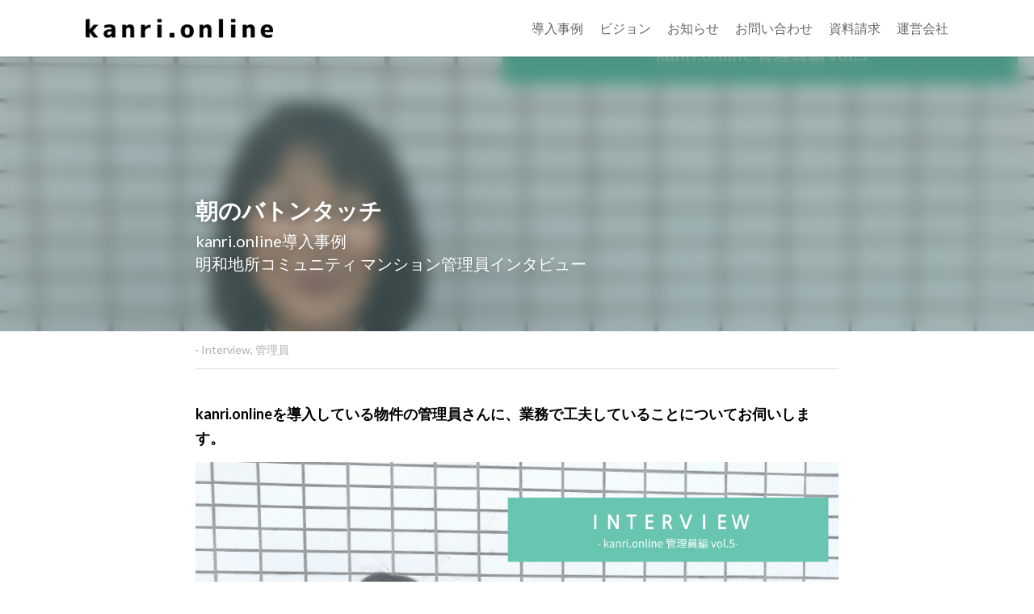

--- FILE ---
content_type: text/html; charset=utf-8
request_url: https://www.kanri.online/blog/interview11
body_size: 98550
content:
<!-- Powered by Strikingly.com 4 (1) Jan 14, 2026 at 08:02-->
<!DOCTYPE html>
<html itemscope itemtype='http://schema.org/WebPage' lang='en' xmlns:og='http://ogp.me/ns#' xmlns='http://www.w3.org/1999/xhtml'>
<head>
<title>朝のバトンタッチ - Interview 管理員</title>
<link href="https://www.kanri.online/blog/interview11.amp" rel="amphtml">
<meta content="text/html; charset=UTF-8" http-equiv="Content-Type">
<meta content="width=device-width,initial-scale=1.0,user-scalable=yes,minimum-scale=1.0,maximum-scale=3.0" id="viewport" name="viewport">
<meta content="kanri.onlineを導入している物件の管理員さんに、業務で工夫していることについてお伺いします。 明和地所コミュニティ株式会社 管理員　鈴木 氏 &nbsp; 聞き手 kanri.online 長川 奈生 &nbsp; デジタル業務日誌とチャットでスムーズな連絡 本日は、インタビューにご協力いただきありがとうございます。 鈴木さんは、2020年11月からkanri.onl" name="description">
<meta content="article" property="og:type">
<meta content="朝のバトンタッチ" property="og:title">
<meta content="https://www.kanri.online/blog/interview11" property="og:url">
<meta content="https://custom-images.strikinglycdn.com/res/hrscywv4p/image/upload/c_limit,fl_lossy,h_9000,w_1200,f_auto,q_auto/6904048/27632_726417.png" property="og:image">
<meta content="朝のバトンタッチ" property="og:site_name">
<meta content="kanri.onlineを導入している物件の管理員さんに、業務で工夫していることについてお伺いします。 明和地所コミュニティ株式会社 管理員　鈴木 氏 &nbsp; 聞き手 kanri.online 長川 奈生 &nbsp; デジタル業務日誌とチャットでスムーズな連絡 本日は、インタビューにご協力いただきありがとうございます。 鈴木さんは、2020年11月からkanri.onl" property="og:description">
<meta content="朝のバトンタッチ" itemprop="name">
<meta content="kanri.onlineを導入している物件の管理員さんに、業務で工夫していることについてお伺いします。 明和地所コミュニティ株式会社 管理員　鈴木 氏 &nbsp; 聞き手 kanri.online 長川 奈生 &nbsp; デジタル業務日誌とチャットでスムーズな連絡 本日は、インタビューにご協力いただきありがとうございます。 鈴木さんは、2020年11月からkanri.onl" itemprop="description">
<meta content="https://custom-images.strikinglycdn.com/res/hrscywv4p/image/upload/c_limit,fl_lossy,h_9000,w_1200,f_auto,q_auto/6904048/27632_726417.png" itemprop="image">
<meta name="csrf-param" content="authenticity_token">
<meta name="csrf-token" content="79Kx3iGVDFFbx+8vzOSgBTnfC1ilLGg27Tx3mOyt8l89qdeCMxxPKXf04cO19ADJ+kpkYGN2Prr5idiqP2j+4A==">
<style>@font-face{font-family:open_sans;src:url(https://static-assets.strikinglycdn.com/webpack/fonts/OpenSans-Bold-webfont.1d9c7945c7bc7dd0909105119bfbc191.eot);src:url(https://static-assets.strikinglycdn.com/webpack/fonts/OpenSans-Bold-webfont.1d9c7945c7bc7dd0909105119bfbc191.eot?#iefix) format("embedded-opentype"),url(https://static-assets.strikinglycdn.com/webpack/fonts/OpenSans-Bold-webfont.2e90d5152ce92858b62ba053c7b9d2cb.woff) format("woff"),url(https://static-assets.strikinglycdn.com/webpack/fonts/OpenSans-Bold-webfont.76cc6be5d8a231dc012fef4bdb86f79c.ttf) format("truetype"),url(https://static-assets.strikinglycdn.com/webpack/fonts/OpenSans-Bold-webfont.93349923b5274a36ac93cb3168d09123.svg#open_sansbold) format("svg");font-weight:700;font-style:normal;font-display:swap}@font-face{font-family:open_sans;src:url(https://static-assets.strikinglycdn.com/webpack/fonts/OpenSans-BoldItalic-webfont.6218c213bb8cf22b25710da6f3a90e48.eot);src:url(https://static-assets.strikinglycdn.com/webpack/fonts/OpenSans-BoldItalic-webfont.6218c213bb8cf22b25710da6f3a90e48.eot?#iefix) format("embedded-opentype"),url(https://static-assets.strikinglycdn.com/webpack/fonts/OpenSans-BoldItalic-webfont.7657144ec477cd61ac4a5d1af3fa2d28.woff) format("woff"),url(https://static-assets.strikinglycdn.com/webpack/fonts/OpenSans-BoldItalic-webfont.b6690626036a7d6824632769305b1978.ttf) format("truetype"),url(https://static-assets.strikinglycdn.com/webpack/fonts/OpenSans-BoldItalic-webfont.2b4eeeaef53b3496a5cdf82803666ed7.svg#open_sansbold_italic) format("svg");font-weight:700;font-style:italic;font-display:swap}@font-face{font-family:open_sans;src:url(https://static-assets.strikinglycdn.com/webpack/fonts/OpenSans-Italic-webfont.43d5342998f3607bd61a8239e98b1160.eot);src:url(https://static-assets.strikinglycdn.com/webpack/fonts/OpenSans-Italic-webfont.43d5342998f3607bd61a8239e98b1160.eot?#iefix) format("embedded-opentype"),url(https://static-assets.strikinglycdn.com/webpack/fonts/OpenSans-Italic-webfont.f42641eed834f7b97a9499362c6c8855.woff) format("woff"),url(https://static-assets.strikinglycdn.com/webpack/fonts/OpenSans-Italic-webfont.de7ef31e6295902347c5c3643b2d82da.ttf) format("truetype"),url(https://static-assets.strikinglycdn.com/webpack/fonts/OpenSans-Italic-webfont.5b774c25787e0a52c013463c9e3c4219.svg#open_sansitalic) format("svg");font-weight:400;font-style:italic;font-display:swap}@font-face{font-family:open_sans;src:url(https://static-assets.strikinglycdn.com/webpack/fonts/OpenSans-Light-webfont.09e00aa7622ece30a0f1e06b55f66c2a.eot);src:url(https://static-assets.strikinglycdn.com/webpack/fonts/OpenSans-Light-webfont.09e00aa7622ece30a0f1e06b55f66c2a.eot?#iefix) format("embedded-opentype"),url(https://static-assets.strikinglycdn.com/webpack/fonts/OpenSans-Light-webfont.45b47f3e9c7d74b80f5c6e0a3c513b23.woff) format("woff"),url(https://static-assets.strikinglycdn.com/webpack/fonts/OpenSans-Light-webfont.2e98fc3ce85f31f63010b706259cb604.ttf) format("truetype"),url(https://static-assets.strikinglycdn.com/webpack/fonts/OpenSans-Light-webfont.8f04ed9aeb2185499068d84842b95aa1.svg#open_sanslight) format("svg");font-weight:300;font-style:normal;font-display:swap}@font-face{font-family:open_sans;src:url(https://static-assets.strikinglycdn.com/webpack/fonts/OpenSans-LightItalic-webfont.550b5fda4a27cfedb7131b1a6e85e748.eot);src:url(https://static-assets.strikinglycdn.com/webpack/fonts/OpenSans-LightItalic-webfont.550b5fda4a27cfedb7131b1a6e85e748.eot?#iefix) format("embedded-opentype"),url(https://static-assets.strikinglycdn.com/webpack/fonts/OpenSans-LightItalic-webfont.b553da506077488bc65289e10841d527.woff) format("woff"),url(https://static-assets.strikinglycdn.com/webpack/fonts/OpenSans-LightItalic-webfont.1d22953c479914c2f801e08de666b0e8.ttf) format("truetype"),url(https://static-assets.strikinglycdn.com/webpack/fonts/OpenSans-LightItalic-webfont.fd6dd5fa10c5a74f0a767eeb695342f1.svg#open_sanslight_italic) format("svg");font-weight:300;font-style:italic;font-display:swap}@font-face{font-family:open_sans;src:url(https://static-assets.strikinglycdn.com/webpack/fonts/OpenSans-Regular-webfont.c4d82460ef260eb1589e73528cbfb257.eot);src:url(https://static-assets.strikinglycdn.com/webpack/fonts/OpenSans-Regular-webfont.c4d82460ef260eb1589e73528cbfb257.eot?#iefix) format("embedded-opentype"),url(https://static-assets.strikinglycdn.com/webpack/fonts/OpenSans-Regular-webfont.79515ad0788973c533405f7012dfeccd.woff) format("woff"),url(https://static-assets.strikinglycdn.com/webpack/fonts/OpenSans-Regular-webfont.488d5cc145299ba07b75495100419ee6.ttf) format("truetype"),url(https://static-assets.strikinglycdn.com/webpack/fonts/OpenSans-Regular-webfont.8185eb3059c46e4169ce107dfcf85950.svg#open_sansregular) format("svg");font-weight:400;font-style:normal;font-display:swap}@font-face{font-family:open_sans;src:url(https://static-assets.strikinglycdn.com/webpack/fonts/OpenSans-Semibold-webfont.f28eb362fb6afe946d822ee5451c2146.eot);src:url(https://static-assets.strikinglycdn.com/webpack/fonts/OpenSans-Semibold-webfont.f28eb362fb6afe946d822ee5451c2146.eot?#iefix) format("embedded-opentype"),url(https://static-assets.strikinglycdn.com/webpack/fonts/OpenSans-Semibold-webfont.697574b47bcfdd2c45e3e63c7380dd67.woff) format("woff"),url(https://static-assets.strikinglycdn.com/webpack/fonts/OpenSans-Semibold-webfont.b32acea6fd3c228b5059042c7ad21c55.ttf) format("truetype"),url(https://static-assets.strikinglycdn.com/webpack/fonts/OpenSans-Semibold-webfont.3f6b1eed8a0832d6f316fc26526348a8.svg#open_sanssemibold) format("svg");font-weight:600;font-style:normal;font-display:swap}@font-face{font-family:open_sans;src:url(https://static-assets.strikinglycdn.com/webpack/fonts/OpenSans-SemiboldItalic-webfont.70bafcaaadad9e17b9c7784abbc6b1c2.eot);src:url(https://static-assets.strikinglycdn.com/webpack/fonts/OpenSans-SemiboldItalic-webfont.70bafcaaadad9e17b9c7784abbc6b1c2.eot?#iefix) format("embedded-opentype"),url(https://static-assets.strikinglycdn.com/webpack/fonts/OpenSans-SemiboldItalic-webfont.719f7321a8366f4ee609737026432113.woff) format("woff"),url(https://static-assets.strikinglycdn.com/webpack/fonts/OpenSans-SemiboldItalic-webfont.64f886b232962979e2eaf29d93108286.ttf) format("truetype"),url(https://static-assets.strikinglycdn.com/webpack/fonts/OpenSans-SemiboldItalic-webfont.70eb93d7ba2ad241180085a9a74b0b95.svg#open_sanssemibold_italic) format("svg");font-weight:600;font-style:italic;font-display:swap}body,html{margin:0;padding:0}a,h1,img,input,li,p,strong,ul{margin:0;padding:0;border:0;font-weight:400;font-style:normal;font-size:100%;line-height:1;font-family:inherit}ul{list-style:none}html{font-size:100%;-webkit-text-size-adjust:100%;-ms-text-size-adjust:100%}img{border:0;-ms-interpolation-mode:bicubic}a{text-decoration:none}html{font-size:14px;line-height:1}input::-webkit-input-placeholder{color:#c0c4c8}.eu-cookie-setting-dialog{width:100%;position:fixed;top:50%;left:50%;display:none;padding:20px;z-index:10000;max-width:500px;border-radius:5px;box-sizing:border-box;color:#555;-webkit-transform:translate(-50%,-50%);transform:translate(-50%,-50%);background-color:#f4f6f8;-webkit-animation:.3s ease-in-out slide_in_animation;animation:.3s ease-in-out slide_in_animation}.eu-cookie-setting-dialog .setting-title{font-size:14px;font-weight:700}.eu-cookie-setting-dialog .setting-item{display:-webkit-flex;display:flex;margin-top:20px;-webkit-align-items:flex-start;align-items:flex-start}.eu-cookie-setting-dialog .item-content{font-size:12px;margin:0 8px}.eu-cookie-setting-dialog .item-label{line-height:1;font-weight:700}.eu-cookie-setting-dialog .item-text{margin-top:5px;line-height:1.5}.eu-cookie-setting-dialog .setting-footer{margin-top:20px;text-align:right}.eu-cookie-setting-dialog .save-btn{color:#fff;font-size:12px;font-weight:700;padding:8px 10px;border-radius:4px;display:inline-block;letter-spacing:normal;background:#4b5056}.eu-cookie-setting-mask{position:fixed;display:none;top:0;left:0;width:100%;height:100%;z-index:10000;background:rgba(0,0,0,.4);-webkit-animation:.2s ease-in-out slide_in_animation;animation:.2s ease-in-out slide_in_animation}@-webkit-keyframes slide_in_animation{0%{opacity:0}to{opacity:1}}@keyframes slide_in_animation{0%{opacity:0}to{opacity:1}}#s-content{padding:0!important}.s-bg-image.s-bg-overlay:before{z-index:0}.s-blog .container{position:relative;width:816px;margin:0 auto;padding:0}.s-blog .container .columns{float:left;display:inline;margin-left:10px;margin-right:10px}.s-blog .container .sixteen.columns{width:796px}@media only screen and (min-width:728px) and (max-width:879px){.s-blog .container{position:relative;width:640px;margin:0 auto;padding:0}.s-blog .container .columns{float:left;display:inline;margin-left:7px;margin-right:7px}.s-blog .container .sixteen.columns{width:626px}}@media only screen and (min-width:590px) and (max-width:727px){.s-blog .container{position:relative;width:556px;padding:0;margin:0 auto}.s-blog .container .columns,.s-blog .container .sixteen.columns{width:540px;margin-left:8px;margin-right:8px}}@media only screen and (min-width:490px) and (max-width:589px){.s-blog .container{position:relative;width:456px;padding:0;margin:0 auto}.s-blog .container .columns,.s-blog .container .sixteen.columns{width:440px;margin-left:8px;margin-right:8px}}@media only screen and (min-width:430px) and (max-width:489px){.s-blog .container{position:relative;width:396px;padding:0;margin:0 auto}.s-blog .container .columns,.s-blog .container .sixteen.columns{width:380px;margin-left:8px;margin-right:8px}}@media only screen and (min-width:370px) and (max-width:429px){.s-blog .container{position:relative;width:336px;padding:0;margin:0 auto}.s-blog .container .columns,.s-blog .container .sixteen.columns{width:320px;margin-left:8px;margin-right:8px}}@media only screen and (min-width:350px) and (max-width:369px){.s-blog .container{position:relative;width:316px;padding:0;margin:0 auto}.s-blog .container .columns,.s-blog .container .sixteen.columns{width:300px;margin-left:8px;margin-right:8px}}@media only screen and (max-width:349px){.s-blog .container{position:relative;width:296px;padding:0;margin:0 auto}.s-blog .container .columns,.s-blog .container .sixteen.columns{width:280px;margin-left:8px;margin-right:8px}}#s-content h1{font-size:48px}.s-font-body{font-size:18px}.s-font-heading{font-size:36px}.s-blog .s-blog-body{background:#fff}.s-blog .s-block{text-align:left}.s-blog .s-blog-post-section{position:relative;margin-bottom:30px}.s-blog .s-blog-post-section .s-image{width:100%}.s-blog .s-blog-post-section .s-image .s-component-content{text-align:center}.s-blog .s-blog-post-section .s-image .s-component-content img{max-width:100%}.s-blog .s-blog-post-section .s-text .s-component-content{color:#444;line-height:1.7;float:none;display:block;margin-left:0;margin-right:0}.s-blog .s-blog-post-section .s-text .s-component-content p,.s-blog .s-blog-post-section .s-text .s-component-content strong{line-height:1.7}.s-blog .s-blog-post-section .s-text .s-component-content strong{font-weight:700}.s-blog .s-navbar-section .container{width:inherit}.s-blog .s-navbar-section{font-size:16px}.s-blog .s-navbar-section .s-font-body{font-size:inherit}.s-blog{font-size:18px}.s-blog h1{font-size:50px}.s-blog .s-blog-padding{padding:40px 0 60px}@media only screen and (max-width:727px){.s-blog .s-blog-padding{padding:30px 0}}@media only screen and (max-width:489px){.s-blog h1{font-size:38px}.s-blog .s-blog-padding{padding-top:15px}}.s-blog .s-blog-header .s-blog-header-inner{display:table;width:100%;height:auto;height:340px;color:#fff;overflow:hidden}.s-blog .s-blog-header .s-blog-header-inner h1{color:#fff}.s-blog .s-blog-header .s-blog-header-inner .s-blog-title{font-size:45px;margin-bottom:10px}@media only screen and (max-width:727px){.s-blog .s-blog-header .s-blog-header-inner .s-blog-title{font-size:36px}.s-blog .s-blog-header .s-blog-header-inner{height:220px}}.s-blog .s-blog-header .s-blog-header-inner .s-blog-subtitle{font-size:24px}.s-blog .s-blog-header .s-blog-header-inner.s-bg-light-text{color:#fff}.s-blog .s-blog-header .s-blog-header-inner.s-bg-light-text .s-blog-subtitle,.s-blog .s-blog-header .s-blog-header-inner.s-bg-light-text .s-blog-title{text-shadow:0 1px 12px rgba(0,0,0,.35)}.s-blog .s-blog-header .s-blog-header-inner .s-blog-header-content{display:table-cell;vertical-align:bottom}.s-blog .s-blog-header .s-blog-header-inner .s-blog-subtitle-wrapper{font-size:36px;line-height:1.4;margin-bottom:10px}.s-blog .s-blog-header .s-blog-header-bottom{background:#fff}.s-blog .s-blog-header .s-blog-header-bottom .s-blog-info{padding:12px 0;border-bottom:1px solid #ddd;color:#a9aeb2;font-size:14px}body{-webkit-animation-duration:.1s;-webkit-animation-name:fontfix;-webkit-animation-iteration-count:1;-webkit-animation-timing-function:linear;-webkit-animation-delay:.1s}@-webkit-keyframes fontfix{0%{opacity:1}to{opacity:1}}#strikingly-tooltip-container{position:fixed;top:0;left:0;z-index:10000;width:100%;font-family:open_sans,Open Sans,sans-serif}::-webkit-input-placeholder{color:#c6c9cd;font-weight:400}:-moz-placeholder{color:#c6c9cd;font-weight:400}::-moz-placeholder{color:#c6c9cd;font-weight:400}::-ms-input-placeholder{color:#c6c9cd;font-weight:400}::input-placeholder{color:#c6c9cd;font-weight:400}.s-blog-info{font-size:16px}.s-blog-info .s-blog-tags{position:relative;z-index:1;display:inline-block;line-height:16px;word-break:break-word}.s-blog-info .s-blog-tags .s-blog-tag{position:relative;margin:3px 3px 3px 0;display:inline-block}.s-blog-info .s-blog-tags .s-blog-tag.last{margin-right:0}.s-component{position:relative}#s-content{position:relative;overflow:hidden;margin-left:0;min-height:100vh;font-size:16px}#s-content h1{font-size:45px}#s-content h1{line-height:inherit;font-weight:inherit}@media only screen and (max-width:479px){#s-content h1{font-size:36px}}.s-text .s-component-content{word-wrap:break-word}.s-text .s-component-content strong{font-weight:700}.s-text .s-component-content div,.s-text .s-component-content p{line-height:inherit}.s-image{min-height:1px}.s-image .s-component-content a{outline:0}.s-image img{max-width:100%;vertical-align:middle}.s-ratio-box{position:relative;margin:0 auto}.s-ratio-box img{position:absolute;top:0;left:0;width:100%;height:100%;display:block}.s-block .s-block-item.s-repeatable-item{vertical-align:top;margin-bottom:30px;max-width:100%}.s-block .s-block-item.s-narrow-margin{margin-bottom:15px}.s-category-drawer-wrapper{display:none}.s-bg-overlay{position:relative}.s-bg-overlay:before{content:"";display:block!important;position:absolute;top:0;left:0;width:100%;height:100%;background:rgba(0,0,0,.39);-webkit-transform-style:preserve-3d;transform-style:preserve-3d}.s-bg-blurred{position:relative}@media only screen and (max-width:768px){html{scrollbar-width:none;-ms-overflow-style:none}::-webkit-scrollbar{width:0}}.container:after{content:"\0020";display:block;height:0;clear:both;visibility:hidden}.container{position:relative;width:1088px;margin:0 auto;padding:0}.container .columns{float:left;display:inline;margin-left:12px;margin-right:12px}.container .sixteen.columns{width:1064px}@media only screen and (min-width:1000px) and (max-width:1299px){.container{position:relative;width:944px;margin:0 auto;padding:0}.container .columns{float:left;display:inline;margin-left:11px;margin-right:11px}.container .sixteen.columns{width:922px}}@media only screen and (min-width:876px) and (max-width:999px){.container{position:relative;width:832px;margin:0 auto;padding:0}.container .columns{float:left;display:inline;margin-left:10px;margin-right:10px}.container .sixteen.columns{width:812px}}@media only screen and (min-width:728px) and (max-width:875px){.container{position:relative;width:656px;margin:0 auto;padding:0}.container .columns{float:left;display:inline;margin-left:7px;margin-right:7px}.container .sixteen.columns{width:642px}}@media only screen and (min-width:490px) and (max-width:727px){.container{position:relative;width:456px;padding:0;margin:0 auto}.container .columns,.container .sixteen.columns{width:440px;margin-left:8px;margin-right:8px}}@media only screen and (min-width:430px) and (max-width:489px){.container{position:relative;width:396px;padding:0;margin:0 auto}.container .columns,.container .sixteen.columns{width:380px;margin-left:8px;margin-right:8px}}@media only screen and (min-width:370px) and (max-width:429px){.container{position:relative;width:336px;padding:0;margin:0 auto}.container .columns,.container .sixteen.columns{width:320px;margin-left:8px;margin-right:8px}}@media only screen and (min-width:350px) and (max-width:369px){.container{position:relative;width:316px;padding:0;margin:0 auto}.container .columns,.container .sixteen.columns{width:300px;margin-left:8px;margin-right:8px}}@media only screen and (max-width:349px){.container{position:relative;width:296px;padding:0;margin:0 auto}.container .columns,.container .sixteen.columns{width:280px;margin-left:8px;margin-right:8px}}.nav-container{text-align:center}#header-container{position:relative;zoom:1;padding:8px 0;position:fixed;top:0;z-index:210;width:100%;background:#fff;box-shadow:0 1px 0 rgba(0,0,0,.2);min-height:54px}#header-container:after{display:table;content:"";clear:both}#header-container .header-wrapper{display:table;min-height:54px;width:100%}#header-container .header-wrapper .logo-container,#header-container .header-wrapper .nav-container{display:table-cell;vertical-align:middle}#header-container .header-wrapper .logo-container .logo-image{display:table-cell;padding-right:15px;vertical-align:middle;min-width:32px}#header-container .header-wrapper .logo-container .logo-image img{max-width:232px;max-height:54px}#header-container .header-wrapper .logo-container .logo-text{display:table-cell;font-size:21px;vertical-align:middle;max-width:200px}#header-container .header-wrapper .nav-container{padding-left:20px}#header-container .header-wrapper .nav-container ul{text-align:right}#header-container .header-wrapper .nav-container li{display:inline-block;zoom:1;margin-left:20px}#header-container .header-wrapper .nav-container li a{display:block;padding:5px 0;color:#666}#header-nav-spacer{height:70px}.s-component.s-image .s-component-content img{border-radius:3px}.s-variation-default{color:#666;font-family:lato,sans-serif}.s-variation-default #header-container .header-wrapper .logo-container{color:#ff6f22}.s-variation-default .s-font-body,.s-variation-default .s-font-heading{font-family:lato,sans-serif}@media only screen and (max-width:727px){.s-block .s-block-item.s-repeatable-item{clear:both!important}.s-nav{display:none}.s-category-drawer-wrapper{display:block}#header-nav-spacer{display:none}#header-container{position:relative}#header-container .header-wrapper{display:block;width:100%;text-align:center}#header-container .header-wrapper .logo-container{display:block}#header-container .header-wrapper .logo-container .logo-image,#header-container .header-wrapper .logo-container .logo-text{display:block;padding-right:0;max-width:100%;width:100%}#header-container .header-wrapper .logo-container .logo-image{margin-bottom:10px}#header-container .header-wrapper .logo-container .logo-image img{max-width:200px}#header-container .header-wrapper .nav-container{display:none}}.s-blog .s-blog-nav.show-nav .container{position:relative;width:1088px;margin:0 auto;padding:0}.s-blog .s-blog-nav.show-nav .container .columns{float:left;display:inline;margin-left:10px;margin-right:10px}.s-blog .s-blog-nav.show-nav .container .sixteen.columns{width:1068px}</style>
  <script>
window.$S={};$S.conf={"SUPPORTED_CURRENCY":[{"code":"AED","symbol":"\u062f.\u0625","decimal":".","thousand":",","precision":2,"name":"United Arab Emirates Dirham"},{"code":"AFN","symbol":"\u060b","decimal":".","thousand":",","precision":2,"name":"Afghan afghani"},{"code":"ALL","symbol":"Lek","decimal":",","thousand":".","precision":2,"name":"Albanian lek"},{"code":"AMD","symbol":"\u058f","decimal":",","thousand":".","precision":2,"name":"Armenian dram"},{"code":"ANG","symbol":"\u0192","decimal":",","thousand":".","precision":2,"name":"Netherlands Antillean guilder"},{"code":"AOA","symbol":"Kz","decimal":",","thousand":".","precision":2,"name":"Angolan kwanza"},{"code":"ARS","symbol":"$","decimal":",","thousand":".","precision":2,"name":"Argentine peso"},{"code":"AUD","symbol":"A$","decimal":".","thousand":" ","precision":2,"name":"Australian Dollar"},{"code":"AWG","symbol":"\u0192","decimal":".","thousand":",","precision":2,"name":"Aruban florin"},{"code":"AZN","symbol":"\u20bc","decimal":".","thousand":",","precision":2,"name":"Azerbaijani Manat"},{"code":"BAM","symbol":"KM","decimal":",","thousand":".","precision":2,"name":"Bosnia and Herzegovina convertible mark"},{"code":"BBD","symbol":"$","decimal":".","thousand":",","precision":2,"name":"Barbadian dollar"},{"code":"BDT","symbol":"Tk","decimal":".","thousand":",","precision":2,"name":"Bangladeshi Taka"},{"code":"BGN","symbol":"\u043b\u0432","decimal":",","thousand":".","precision":2,"name":"Bulgarian lev"},{"code":"BHD","symbol":"\u062f.\u0628","decimal":".","thousand":",","precision":3,"name":"Bahraini dinar"},{"code":"BIF","symbol":"FBu","decimal":".","thousand":",","precision":0,"name":"Burundian franc"},{"code":"BMD","symbol":"$","decimal":".","thousand":",","precision":2,"name":"Bermudian dollar"},{"code":"BND","symbol":"$","decimal":".","thousand":",","precision":2,"name":"Brunei dollar"},{"code":"BOB","symbol":"$b","decimal":",","thousand":".","precision":2,"name":"Bolivian boliviano"},{"code":"BRL","symbol":"R$","decimal":",","thousand":".","precision":2,"name":"Brazilian Real","format":"%s %v"},{"code":"BSD","symbol":"$","decimal":".","thousand":",","precision":2,"name":"Bahamian dollar"},{"code":"BTN","symbol":"Nu.","decimal":".","thousand":",","precision":2,"name":"Bhutanese ngultrum"},{"code":"BWP","symbol":"P","decimal":".","thousand":",","precision":2,"name":"Botswana pula"},{"code":"BYN","symbol":"Br","decimal":".","thousand":",","precision":2,"name":"Belarusian ruble"},{"code":"BZD","symbol":"BZ$","decimal":".","thousand":",","precision":2,"name":"Belize dollar"},{"code":"CAD","symbol":"$","decimal":".","thousand":",","precision":2,"name":"Canadian Dollar"},{"code":"CDF","symbol":"FC","decimal":".","thousand":",","precision":2,"name":"Congolese franc"},{"code":"CHF","symbol":"CHF","decimal":".","thousand":"'","precision":2,"name":"Swiss Franc","format":"%s %v"},{"code":"CLP","symbol":"$","decimal":"","thousand":".","precision":0,"name":"Chilean Peso"},{"code":"CNY","symbol":"\u00a5","decimal":".","thousand":",","precision":2,"name":"Chinese Yuan"},{"code":"CRC","symbol":"\u20a1","decimal":",","thousand":".","precision":2,"name":"Costa Rican col\u00f3n"},{"code":"CUP","symbol":"$","decimal":".","thousand":",","precision":2,"name":"Cuban peso"},{"code":"CVE","symbol":"$","decimal":".","thousand":",","precision":2,"name":"Cape Verdean escudo"},{"code":"CZK","symbol":"K\u010d","decimal":",","thousand":".","precision":2,"name":"Czech Koruna","format":"%v %s"},{"code":"DJF","symbol":"Fdj","decimal":".","thousand":",","precision":0,"name":"Djiboutian franc"},{"code":"DKK","symbol":"kr","decimal":".","thousand":",","precision":2,"name":"Danish Krone","format":"%v %s"},{"code":"DOP","symbol":"RD$","decimal":".","thousand":",","precision":2,"name":"Dominican peso"},{"code":"DZD","symbol":"\u062f\u062c","decimal":",","thousand":".","precision":2,"name":"Algerian dinar"},{"code":"EGP","symbol":"E\u00a3","decimal":".","thousand":",","precision":2,"name":"Egyptian pound"},{"code":"ERN","symbol":"Nkf","decimal":".","thousand":",","precision":2,"name":"Eritrean nakfa"},{"code":"ETB","symbol":"Br","decimal":".","thousand":",","precision":2,"name":"Ethiopian birr"},{"code":"EUR","symbol":"\u20ac","decimal":",","thousand":".","precision":2,"name":"Euro","format":"%v %s"},{"code":"FJD","symbol":"$","decimal":".","thousand":",","precision":2,"name":"Fijian dollar"},{"code":"FKP","symbol":"\u00a3","decimal":".","thousand":",","precision":2,"name":"Falkland Islands pound"},{"code":"GBP","symbol":"\u00a3","decimal":".","thousand":",","precision":2,"name":"British Pound"},{"code":"GEL","symbol":"\u10da","decimal":",","thousand":".","precision":2,"name":"Georgian lari"},{"code":"GGP","symbol":"\u00a3","decimal":".","thousand":",","precision":2,"name":"Guernsey pound"},{"code":"GHS","symbol":"GH\u20b5","decimal":".","thousand":",","precision":2,"name":"Ghanaian cedi"},{"code":"GIP","symbol":"\u00a3","decimal":".","thousand":",","precision":2,"name":"Gibraltar pound"},{"code":"GMD","symbol":"D","decimal":".","thousand":",","precision":2,"name":"Gambian dalasi"},{"code":"GNF","symbol":"\u20a3","decimal":".","thousand":",","precision":0,"name":"Guinean franc"},{"code":"GTQ","symbol":"Q","decimal":".","thousand":",","precision":2,"name":"Guatemalan quetzal"},{"code":"GYD","symbol":"G$","decimal":".","thousand":",","precision":2,"name":"Guyanese dollar"},{"code":"HKD","symbol":"HK$","decimal":".","thousand":",","precision":2,"name":"Hong Kong Dollar"},{"code":"HNL","symbol":"L","decimal":".","thousand":",","precision":2,"name":"Honduran lempira"},{"code":"HRK","symbol":"kn","decimal":".","thousand":",","precision":2,"name":"Croatian kuna"},{"code":"HTG","symbol":"G","decimal":".","thousand":",","precision":2,"name":"Haitian gourde"},{"code":"HUF","symbol":"Ft","decimal":"","thousand":",","precision":0,"name":"Hungarian Forint","format":"%v %s"},{"code":"ILS","symbol":"\u20aa","decimal":".","thousand":",","precision":2,"name":"Israeli New Shekel"},{"code":"IMP","symbol":"\u00a3","decimal":".","thousand":",","precision":2,"name":"Isle of Man pound"},{"code":"INR","symbol":"\u20b9","decimal":".","thousand":",","precision":2,"name":"Indian Rupee"},{"code":"IQD","symbol":"\u062f.\u0639","decimal":".","thousand":",","precision":3,"name":"Iraqi dinar"},{"code":"IRR","symbol":"\u062a\u0648\u0645\u0627\u0646","decimal":".","thousand":",","precision":2,"name":"Iranian rial"},{"code":"ISK","symbol":"kr","decimal":",","thousand":".","precision":2,"name":"Icelandic kr\u00f3na"},{"code":"JEP","symbol":"\u00a3","decimal":".","thousand":",","precision":2,"name":"Jersey pound"},{"code":"JMD","symbol":"J$","decimal":".","thousand":",","precision":2,"name":"Jamaican Dollar"},{"code":"JOD","symbol":"JD","decimal":".","thousand":",","precision":3,"name":"Jordanian Dinar"},{"code":"JPY","symbol":"\u00a5","decimal":"","thousand":",","precision":0,"name":"Japanese Yen","format":"%s %v"},{"code":"KES","symbol":"KSh","decimal":".","thousand":",","precision":2,"name":"Kenyan shilling"},{"code":"KGS","symbol":"\u043b\u0432","decimal":",","thousand":".","precision":2,"name":"Kyrgyzstani som"},{"code":"KHR","symbol":"\u17db","decimal":".","thousand":",","precision":2,"name":"Cambodian riel"},{"code":"KMF","symbol":"CF","decimal":".","thousand":",","precision":0,"name":"Comorian franc"},{"code":"KPW","symbol":"\u20a9","decimal":".","thousand":",","precision":2,"name":"North Korean won"},{"code":"KRW","symbol":"\uc6d0","decimal":"","thousand":",","precision":0,"name":"South Korean Won","format":"%v %s"},{"code":"KWD","symbol":"\u062f.\u0643","decimal":".","thousand":",","precision":3,"name":"Kuwait dinar"},{"code":"KYD","symbol":"CI$","decimal":".","thousand":",","precision":2,"name":"Cayman Islands dollar"},{"code":"KZT","symbol":"\u20b8","decimal":",","thousand":".","precision":2,"name":"Kazakhstani tenge"},{"code":"LBP","symbol":"LL","decimal":".","thousand":",","precision":2,"name":"Lebanese pound"},{"code":"LKR","symbol":"\u20a8","decimal":".","thousand":",","precision":2,"name":"Sri Lankan rupee"},{"code":"LRD","symbol":"LR$","decimal":".","thousand":",","precision":2,"name":"Liberian dollar"},{"code":"LSL","symbol":"M","decimal":".","thousand":",","precision":2,"name":"Lesotho loti"},{"code":"LYD","symbol":"LD","decimal":".","thousand":",","precision":3,"name":"Libyan dinar"},{"code":"MAD","symbol":"\u062f.\u0645.","decimal":",","thousand":".","precision":2,"name":"Moroccan dirham"},{"code":"MDL","symbol":"L","decimal":",","thousand":".","precision":2,"name":"Moldovan leu"},{"code":"MGA","symbol":"Ar","decimal":".","thousand":",","precision":0,"name":"Malagasy ariary"},{"code":"MKD","symbol":"\u0434\u0435\u043d","decimal":",","thousand":".","precision":2,"name":"Macedonian denar"},{"code":"MMK","symbol":"Ks","decimal":".","thousand":",","precision":2,"name":"Myanmar kyat"},{"code":"MNT","symbol":"\u20ae","decimal":".","thousand":",","precision":2,"name":"Mongolian tugrik"},{"code":"MOP","symbol":"MOP$","decimal":".","thousand":",","precision":2,"name":"Macanese pataca"},{"code":"MRO","symbol":"UM","decimal":".","thousand":",","precision":2,"name":"Mauritanian Ouguiya"},{"code":"MRU","symbol":"UM","decimal":".","thousand":",","precision":2,"name":"Mauritanian ouguiya"},{"code":"MUR","symbol":"\u20a8","decimal":".","thousand":",","precision":2,"name":"Mauritian rupee"},{"code":"MVR","symbol":"Rf","decimal":".","thousand":",","precision":2,"name":"Maldivian rufiyaa"},{"code":"MWK","symbol":"K","decimal":".","thousand":",","precision":2,"name":"Malawian kwacha"},{"code":"MXN","symbol":"$","decimal":".","thousand":",","precision":2,"name":"Mexican Peso"},{"code":"MYR","symbol":"RM","decimal":".","thousand":",","precision":2,"name":"Malaysian Ringgit"},{"code":"MZN","symbol":"MT","decimal":",","thousand":".","precision":2,"name":"Mozambican metical"},{"code":"NAD","symbol":"N$","decimal":".","thousand":",","precision":2,"name":"Namibian dollar"},{"code":"NGN","symbol":"\u20a6","decimal":".","thousand":",","precision":2,"name":"Nigerian naira"},{"code":"NIO","symbol":"C$","decimal":".","thousand":",","precision":2,"name":"Nicaraguan c\u00f3rdoba"},{"code":"NOK","symbol":"kr","decimal":",","thousand":".","precision":2,"name":"Norwegian Krone","format":"%v %s"},{"code":"NPR","symbol":"\u20a8","decimal":".","thousand":",","precision":2,"name":"Nepalese rupee"},{"code":"NZD","symbol":"$","decimal":".","thousand":",","precision":2,"name":"New Zealand Dollar"},{"code":"OMR","symbol":"\u0631.\u0639.","decimal":".","thousand":",","precision":3,"name":"Omani rial"},{"code":"PAB","symbol":"B\/.","decimal":".","thousand":",","precision":2,"name":"Panamanian balboa"},{"code":"PEN","symbol":"S\/.","decimal":".","thousand":",","precision":2,"name":"Peruvian Sol"},{"code":"PGK","symbol":"K","decimal":".","thousand":",","precision":2,"name":"Papua New Guinean kina"},{"code":"PHP","symbol":"\u20b1","decimal":".","thousand":",","precision":2,"name":"Philippine Peso"},{"code":"PKR","symbol":"\u20a8","decimal":".","thousand":",","precision":2,"name":"Pakistani rupee"},{"code":"PLN","symbol":"z\u0142","decimal":",","thousand":" ","precision":2,"name":"Polish Zloty","format":"%v %s"},{"code":"PYG","symbol":"\u20b2","decimal":",","thousand":".","precision":0,"name":"Paraguayan guaran\u00ed"},{"code":"QAR","symbol":"\u0631.\u0642","decimal":".","thousand":",","precision":2,"name":"Qatari riyal"},{"code":"RON","symbol":"lei","decimal":",","thousand":".","precision":2,"name":"Romanian leu"},{"code":"RSD","symbol":"\u0434\u0438\u043d","decimal":",","thousand":".","precision":2,"name":"Serbian dinar"},{"code":"RUB","symbol":"\u20bd","decimal":",","thousand":".","precision":2,"name":"Russian Ruble","format":"%v %s"},{"code":"RWF","symbol":"FRw","decimal":".","thousand":",","precision":0,"name":"Rwandan franc"},{"code":"SAR","symbol":"\u0631.\u0633","decimal":".","thousand":",","precision":2,"name":"Saudi Arabian riyal"},{"code":"SBD","symbol":"SI$","decimal":".","thousand":",","precision":2,"name":"Solomon Islands dollar"},{"code":"SCR","symbol":"SRe","decimal":".","thousand":",","precision":2,"name":"Seychellois rupee"},{"code":"SDG","symbol":"SDG","decimal":".","thousand":",","precision":2,"name":"Sudanese pound"},{"code":"SEK","symbol":"kr","decimal":".","thousand":" ","precision":2,"name":"Swedish Krona","format":"%v %s"},{"code":"SGD","symbol":"S$","decimal":".","thousand":",","precision":2,"name":"Singapore Dollar"},{"code":"SHP","symbol":"\u00a3","decimal":".","thousand":",","precision":2,"name":"Saint Helena pound"},{"code":"SLL","symbol":"Le","decimal":".","thousand":",","precision":2,"name":"Sierra Leonean leone"},{"code":"SOS","symbol":"S","decimal":".","thousand":",","precision":2,"name":"Somali shilling"},{"code":"SRD","symbol":"$","decimal":",","thousand":".","precision":2,"name":"Surinamese dollar"},{"code":"SSP","symbol":"SS\u00a3","decimal":".","thousand":",","precision":2,"name":"South Sudanese pound"},{"code":"STD","symbol":"Db","decimal":".","thousand":",","precision":2,"name":"Sao Tomean Dobra"},{"code":"STN","symbol":"Db","decimal":".","thousand":",","precision":2,"name":"S\u00e3o Tom\u00e9 and Pr\u00edncipe dobra"},{"code":"SYP","symbol":"LS","decimal":".","thousand":",","precision":2,"name":"Syrian pound"},{"code":"SZL","symbol":"E","decimal":".","thousand":",","precision":2,"name":"Swazi lilangeni"},{"code":"THB","symbol":"\u0e3f","decimal":".","thousand":",","precision":2,"name":"Thai Baht"},{"code":"TJS","symbol":"SM","decimal":".","thousand":",","precision":2,"name":"Tajikistani somoni"},{"code":"TMT","symbol":"T","decimal":".","thousand":",","precision":2,"name":"Turkmenistan manat"},{"code":"TND","symbol":"\u062f.\u062a","decimal":".","thousand":",","precision":3,"name":"Tunisian dinar"},{"code":"TOP","symbol":"T$","decimal":".","thousand":",","precision":2,"name":"Tongan pa\u02bbanga"},{"code":"TRY","symbol":"\u20ba","decimal":".","thousand":",","precision":2,"name":"Turkish lira"},{"code":"TTD","symbol":"TT$","decimal":".","thousand":",","precision":2,"name":"Trinidad and Tobago dollar"},{"code":"TWD","symbol":"NT$","decimal":"","thousand":",","precision":0,"name":"New Taiwan Dollar"},{"code":"TZS","symbol":"Tsh","decimal":".","thousand":",","precision":2,"name":"Tanzanian shilling"},{"code":"UAH","symbol":"\u20b4","decimal":".","thousand":",","precision":2,"name":"Ukrainian hryvnia"},{"code":"UGX","symbol":"USh","decimal":".","thousand":",","precision":2,"name":"Ugandan shilling"},{"code":"USD","symbol":"$","decimal":".","thousand":",","precision":2,"name":"United States Dollar"},{"code":"UYU","symbol":"$U","decimal":",","thousand":".","precision":2,"name":"Uruguayan peso"},{"code":"UZS","symbol":"\u043b\u0432","decimal":",","thousand":".","precision":2,"name":"Uzbekistani so\u02bbm"},{"code":"VES","symbol":"Bs.S.","decimal":".","thousand":",","precision":2,"name":"Venezuelan bol\u00edvar soberano"},{"code":"VUV","symbol":"VT","decimal":".","thousand":",","precision":0,"name":"Vanuatu vatu"},{"code":"WST","symbol":"WS$","decimal":".","thousand":",","precision":2,"name":"Samoan t\u0101l\u0101"},{"code":"XAF","symbol":"FCFA","decimal":".","thousand":",","precision":0,"name":"Central African CFA franc"},{"code":"XCD","symbol":"EC$","decimal":".","thousand":",","precision":2,"name":"East Caribbean dollar"},{"code":"XDR","symbol":"SDR","decimal":".","thousand":"","precision":0,"name":"Special drawing rights"},{"code":"XOF","symbol":"CFA","decimal":".","thousand":",","precision":0,"name":"West African CFA franc"},{"code":"XPF","symbol":"\u20a3","decimal":".","thousand":",","precision":0,"name":"CFP franc"},{"code":"YER","symbol":"\u0631.\u064a","decimal":".","thousand":",","precision":2,"name":"Yemeni rial"},{"code":"ZAR","symbol":"R","decimal":".","thousand":",","precision":2,"name":"South African Rand"},{"code":"ZMW","symbol":"K","decimal":",","thousand":".","precision":2,"name":"Zambian kwacha"},{"code":"IDR","symbol":"Rp ","decimal":"","thousand":".","precision":0,"name":"Indonesian Rupiah"},{"code":"VND","symbol":"\u20ab","decimal":"","thousand":".","precision":0,"name":"Vietnamese Dong","format":"%v%s"},{"code":"LAK","symbol":"\u20ad","decimal":".","thousand":",","precision":2,"name":"Lao kip"},{"code":"COP","symbol":"$","decimal":".","thousand":",","precision":0,"name":"Colombian Peso"}],"keenio_collection":"strikingly_pageviews","keenio_pbs_impression_collection":"strikingly_pbs_impression","keenio_pbs_conversion_collection":"strikingly_pbs_conversion","keenio_pageservice_imageshare_collection":"strikingly_pageservice_imageshare","keenio_page_socialshare_collection":"strikingly_page_socialshare","keenio_page_framing_collection":"strikingly_page_framing","keenio_file_download_collection":"strikingly_file_download","is_google_analytics_enabled":true,"gdpr_compliance_feature":false,"is_strikingly_analytics_enabled":true,"baidu_xzh_json":null,"isBlog":true};$S.globalConf={"premium_apps":["HtmlApp","EcwidApp","MailChimpApp","CeleryApp","LocuApp"],"environment":"production","env":"production","host_suffix":"strikingly.com","asset_url":"https:\/\/static-assets.strikinglycdn.com","support_url":"http:\/\/support.strikingly.com","sxl_font_api_url":"https:\/\/static-fonts-css.strikinglycdn.com","locale":"en","enable_live_chat":true,"s_in_china":false,"browser_locale":null,"is_sxl":false,"is_rtl":false,"google":{"recaptcha_v2_client_key":"6LeRypQbAAAAAGgaIHIak2L7UaH4Mm3iS6Tpp7vY","recaptcha_v2_invisible_client_key":"6LdmtBYdAAAAAJmE1hETf4IHoUqXQaFuJxZPO8tW"},"hcaptcha":{"hcaptcha_checkbox_key":"cd7ccab0-57ca-49aa-98ac-db26473a942a","hcaptcha_invisible_key":"65400c5a-c122-4648-971c-9f7e931cd872"},"user_image_cdn":{"qn":"\/\/user-assets.sxlcdn.com","s":"\/\/custom-images.strikinglycdn.com"},"user_image_private_cdn":{"qn":null},"rollout":{"crm_livechat":true,"google_invisible_recaptcha":true,"enabled_hcaptcha":true,"nav_2021":true,"nav_2021_off":false,"nav_2023":true,"new_blog_layout":true,"pbs_i18n":true},"GROWINGIO_API_KEY":null,"BAIDU_API_KEY":null,"SEGMENTIO_API_KEY":"eb3txa37hi","FACEBOOK_APP_ID":"138736959550286","WECHAT_APP_ID":null,"KEEN_IO_PROJECT_ID":"5317e03605cd66236a000002","KEEN_IO_WRITE_KEY":"[base64]","CLOUDINARY_CLOUD_NAME":"hrscywv4p","CLOUDINARY_PRESET":"oxbxiyxl","BUGSNAG_FE_API_KEY":"","BUGSNAG_FE_JS_RELEASE_STAGE":"production","WEB_PUSH_PUB_KEY":"BDKuVD3CPl9FsdF_P7eYJg1i-siryCIDQRcOhTu2zMMFbNrXaugVggo_7vy5OHPYTVaXkLBWv8PUPdduzaKq8xE="};$S.miniProgramAppType=null;$S.blogPostData={"blogPostMeta":{"id":20457246,"state":"published","pinned":false,"notified":false,"createdAt":"2022-06-07T17:27:13.971-07:00","publishedAt":"2022-06-08T17:00:13.000-07:00","publicUrl":"https:\/\/www.kanri.online\/blog\/interview11","customSlug":"interview11","editCount":616,"publishedEditCount":611,"mode":"show","role":null,"reviewState":null,"needReview":false,"censorshipResult":null,"reviewUpdatedAt":null,"scheduledPublishAt":null,"scheduledPublishAtUtcTime":null,"scheduledTimeZone":null,"postedToWechat":false,"tags":["Interview","管理員"],"categories":[{"id":269669,"name":"\u7ba1\u7406\u54e1"},{"id":1988,"name":"Interview"}],"socialMediaConfig":{"url":"https:\/\/www.kanri.online\/blog\/interview11","title":"\u671d\u306e\u30d0\u30c8\u30f3\u30bf\u30c3\u30c1","image":"https:\/\/custom-images.strikinglycdn.com\/res\/hrscywv4p\/image\/upload\/c_limit,fl_lossy,h_9000,w_1200,f_auto,q_auto\/6904048\/27632_726417.png","description":"kanri.online\u3092\u5c0e\u5165\u3057\u3066\u3044\u308b\u7269\u4ef6\u306e\u7ba1\u7406\u54e1\u3055\u3093\u306b\u3001\u696d\u52d9\u3067\u5de5\u592b\u3057\u3066\u3044\u308b\u3053\u3068\u306b\u3064\u3044\u3066\u304a\u4f3a\u3044\u3057\u307e\u3059\u3002 \u660e\u548c\u5730\u6240\u30b3\u30df\u30e5\u30cb\u30c6\u30a3\u682a\u5f0f\u4f1a\u793e \u7ba1\u7406\u54e1\u3000\u9234\u6728 \u6c0f \u00a0 \u805e\u304d\u624b kanri.online \u9577\u5ddd \u5948\u751f \u00a0 \u30c7\u30b8\u30bf\u30eb\u696d\u52d9\u65e5\u8a8c\u3068\u30c1\u30e3\u30c3\u30c8\u3067\u30b9\u30e0\u30fc\u30ba\u306a\u9023\u7d61 \u672c\u65e5\u306f\u3001\u30a4\u30f3\u30bf\u30d3\u30e5\u30fc\u306b\u3054\u5354\u529b\u3044\u305f\u3060\u304d\u3042\u308a\u304c\u3068\u3046\u3054\u3056\u3044\u307e\u3059\u3002 \u9234\u6728\u3055\u3093\u306f\u30012020\u5e7411\u6708\u304b\u3089kanri.online\u3092\u4f7f\u3063\u3066\u3044\u305f\u3060\u3044\u3066\u307e\u3059\u304c\u3001\u696d\u52d9\u306b\u3069\u306e\u3088\u3046\u306a\u5909\u5316\u304c\u3042\u308a\u307e\u3057\u305f\u304b\uff1f \u9234\u6728\u7ba1\u7406\u54e1\u3000\u65e5\u8a8c\u304c\u30c7\u30b8\u30bf\u30eb\u306b\u306a\u3063\u305f\u306e\u3067\u3001\u4e8b\u52d9\u6642\u9593\u304c\u5927\u5e45\u306b\u6e1b\u308a\u307e\u3057\u305f\u3002...","fbAppId":"138736959550286"},"nextBlogPostTitle":"\u7d4c\u9a13\u8c4a\u5bcc\u306a\u7ba1\u7406\u54e1\u306b\u6c38\u304f\u52e4\u3081\u3066\u3082\u3089\u3046\u305f\u3081\u306b#1","nextBlogPostRelativeUrl":"\/blog\/interview12","nextBlogPostId":22202794,"prevBlogPostTitle":"\u30d5\u30ed\u30f3\u30c8\u30a4\u30f3\u30bf\u30d3\u30e5\u30fc#4","prevBlogPostRelativeUrl":"\/blog\/interview10-4","prevBlogPostId":19624173},"pageMeta":{"blogSettings":{"previewLayout":1,"mailchimpCode":"","hasSubscriptionCode":false,"hasSubscriptionCodeBefore":null,"showMorePostsWith":null,"usedDisqusCommentsBefore":null,"showRss":null,"showMip":null,"enableComments":null,"lastReadCommentsAt":null,"showAmp":true,"reviewNumber":null,"commentsRequireApproval":null,"showSubscriptionForm":null,"showSubscriptionsTab":null,"headerCustomCode":"","footerCustomCode":"","shortcuts":[],"shortcutsOrder":{},"banner":[],"previewNumber":null,"wechatMomentEnabled":null,"category_order":{"1988":3,"269669":4,"269670":2,"287384":1,"509242":0},"showNav":true,"hideNewBlogTips":true,"positiveOrder":true},"isPro":true,"isV4":true,"forcedLocale":"en","userId":2964094,"membership":"pro","theme":{"id":48,"css_file":"themes/app/main","color_list":"","created_at":"2013-02-15T11:31:31.102-08:00","updated_at":"2018-04-10T19:58:56.500-07:00","display_name":"App Showcase","default_slide_list":"186","navbar_file":"app/navbar","footer_file":"app/footer","name":"app","thumb_image":"themes/app/icon.png","use_background_image":false,"demo_page_id":20219,"type_mask":1,"data_page_id":20219,"is_new":false,"priority":0,"header_file":"app/header","data":"{\"menu\":{\"type\":\"Menu\",\"components\":{\"logo\":{\"type\":\"Image\",\"image_type\":\"small\",\"url\":\"/images/themes/app/heart.png\"},\"title\":{\"type\":\"RichText\",\"value\":\"Title Text\",\"text_type\":\"title\"}}}}","name_with_v4_fallback":"app"},"permalink":"kanrionline","subscriptionPlan":"pro_yearly","subscriptionPeriod":"yearly","isOnTrial":false,"customColors":{"type":"CustomColors","id":"f_f295d1db-46f7-466c-9059-4b2000caa41f","defaultValue":null,"active":true,"highlight1":"#51bfa7","highlight2":null},"animations":{"type":"Animations","id":"f_a137add4-6688-4387-9c6f-d786e4bb1171","defaultValue":null,"page_scroll":"slide_in","background":"parallax","image_link_hover":"zoom_in"},"s5Theme":{"type":"Theme","id":"f_dbae15e7-db9d-48ef-8e42-dc60acaf0f67","version":"11","nav":{"type":"NavTheme","id":"f_18f4396d-6e02-48cb-9d49-495a3543c07b","name":"topBar","layout":"a","padding":"medium","sidebarWidth":"small","topContentWidth":"full","horizontalContentAlignment":"left","verticalContentAlignment":"top","fontSize":"medium","backgroundColor1":"#dddddd","highlightColor":null,"presetColorName":"transparent","itemColor":"","itemSpacing":"compact","dropShadow":"no","socialMediaListType":"link","isTransparent":true,"isSticky":true,"showSocialMedia":false,"highlight":{"blockBackgroundColor":"#999999","blockTextColor":"#ffffff","blockBackgroundColorSettings":{"id":"2f07837f-c775-4fe1-b701-b85f99bccbd6","default":"#999999","preIndex":null,"type":"default"},"blockTextColorSettings":{"id":"f9dac789-8c11-41a7-a7f4-dfd6ddfbea40","default":"#ffffff","preIndex":null,"type":"default"},"blockShape":"pill","textColor":"#999999","textColorSettings":{"id":"202a5c8f-8ac5-4d9d-b36f-8dec25325bfc","default":"#999999","preIndex":null,"type":"default"},"type":"underline","id":"f_3f3f6569-c561-498c-a222-ecebc52d17cc"},"border":{"enable":false,"borderColor":"#000","position":"bottom","thickness":"small"},"socialMedia":[],"socialMediaButtonList":[{"type":"Facebook","id":"f076ff10-ab27-11f0-9586-7de1c8ae2e7b","url":"","link_url":"","share_text":"","show_button":false},{"type":"Twitter","id":"f076ff11-ab27-11f0-9586-7de1c8ae2e7b","url":"","link_url":"","share_text":"","show_button":false},{"type":"LinkedIn","id":"f076ff12-ab27-11f0-9586-7de1c8ae2e7b","url":"","link_url":"","share_text":"","show_button":false},{"type":"Pinterest","id":"f076ff13-ab27-11f0-9586-7de1c8ae2e7b","url":"","link_url":"","share_text":"","show_button":false}],"socialMediaContactList":[{"type":"SocialMediaPhone","id":"f076ff16-ab27-11f0-9586-7de1c8ae2e7b","defaultValue":"","className":"fas fa-phone-alt"},{"type":"SocialMediaEmail","id":"f076ff17-ab27-11f0-9586-7de1c8ae2e7b","defaultValue":"","className":"fas fa-envelope"}],"backgroundColorSettings":{"id":"e93c0878-8e72-4276-a713-77e8ef44bded","default":"#dddddd","preIndex":null,"type":"default"},"highlightColorSettings":{"id":"bb61165a-1066-42af-a132-8f762d18f6be","default":"","preIndex":null,"type":"custom"},"itemColorSettings":{"id":"9f5632f9-a6d4-47bb-846b-19fd478157c3","default":"","preIndex":null,"type":"custom"}},"section":{"type":"SectionTheme","id":"f_b2d3f553-4f2d-4f40-8ee6-d4f36698cd13","padding":"normal","contentWidth":"full","contentAlignment":"center","baseFontSize":null,"titleFontSize":null,"subtitleFontSize":null,"itemTitleFontSize":null,"itemSubtitleFontSize":null,"textHighlightColor":null,"baseColor":null,"titleColor":null,"subtitleColor":null,"itemTitleColor":null,"itemSubtitleColor":null,"textHighlightSelection":{"type":"TextHighlightSelection","id":"f_62e2b4db-a9cd-4453-88dc-aa532a491401","title":false,"subtitle":true,"itemTitle":false,"itemSubtitle":true}},"firstSection":{"type":"FirstSectionTheme","id":"f_f1c40b87-8fff-4415-bd1c-62fdb2942fd5","height":"normal","shape":"none"},"button":{"type":"ButtonTheme","id":"f_32a120e9-2f2c-4c5a-8161-0ea04700ce67","backgroundColor":"#000000","shape":"square","fill":"solid"}},"id":14066645,"headingFont":"noto sans jp","titleFont":"noto sans jp","bodyFont":"noto sans jp","usedWebFontsNormalized":"Noto+Sans+JP:100,200,300,regular,500,600,700,800,900|Lato:300,400,700,300italic,400italic,700italic","showAmp":true,"subscribersCount":0,"templateVariation":"default","showStrikinglyLogo":false,"multiPage":true,"sectionLayout":"one-landscape-none-show","siteName":"kanri.online\uff08\u7ba1\u7406\u30aa\u30f3\u30e9\u30a4\u30f3\uff09 \u30de\u30f3\u30b7\u30e7\u30f3\u7ba1\u7406\u4f1a\u793e\u5411\u3051\u30b3\u30df\u30e5\u30cb\u30b1\u30fc\u30b7\u30e7\u30f3\u30bd\u30ea\u30e5\u30fc\u30b7\u30e7\u30f3","siteRollouts":{"custom_code":true,"pro_sections":true,"pro_apps":true,"new_settings_dialog_feature":true,"google_analytics":true,"strikingly_analytics":true,"popup":null,"sections_name_sync":true,"custom_form":true,"membership_feature":false,"custom_ads":true,"disable_google_invisible_recaptcha":false},"pageCustomDomain":"www.kanri.online","pagePublicUrl":"https:\/\/www.kanri.online\/","googleAnalyticsTracker":"G-0BNDZ2GFR7","googleAnalyticsType":"ga4","facebookPixelId":"","gaTrackingId":"UA-25124444-6","errorceptionKey":"\"518ac810441fb4b7180002fa\"","keenioProjectId":"5317e03605cd66236a000002","keenioWriteKey":"[base64]","wechatMpAccountId":null,"blogSubscriptionUrl":"\/show_iframe_component\/4853921","chatSettings":null,"user":{"membership":"pro","subscriptionPlan":"pro_yearly","subscriptionPeriod":"yearly","isOnTrial":false,"id":2964094,"enableDesktopNotifications":null,"canUseLiveChat":false},"enableSiteSearch":false,"siteMode":"show","membershipFeatureActive":false,"mobileActions":{"phone":null,"sms":null,"location":null,"email":null,"version":"v2","actions":[]},"ecommerceSettings":{"displayTax":true,"registration":"no_registration","postOrderRedirection":{}},"ecommerce":{"sellerWechatAppId":null,"hasSetPaymentAccount":false},"showNav":true,"hideNewBlogTips":true,"connectedSites":[],"enableFixedTextColor":true,"enableFixedTextColorRemaining":true,"enableFixedTextColorHasBgColor":true,"enableFixedGallerySectionRtlStyle":false,"enableFixedNavHorizontalAlign":false,"enableSectionSmartBinding":false,"enableFixedSectionContentStyle20251020":false,"enableNewLumaVersion":true,"enableFixedNavSpecialLogicColor":true},"content":{"type":"Blog.BlogData","id":"f_fa765473-76de-45ed-bbc1-1aab05b75281","showComments":true,"header":{"type":"Blog.Header","id":"f_99753b73-2a13-4cb9-a0a4-47dae30862e7","title":{"type":"Blog.Text","id":"f_dfc72599-454e-435f-936c-594352468675","defaultValue":false,"value":"\u003cdiv class=\"s-rich-text-wrapper\" style=\"display: block;\"\u003e\u003cp class=\"s-rich-text-wrapper s-rich-text-wrapper s-rich-text-wrapper s-rich-text-wrapper\" style=\"font-size: 28px;\"\u003e\u003cstrong\u003e\u671d\u306e\u30d0\u30c8\u30f3\u30bf\u30c3\u30c1\u003c\/strong\u003e\u003c\/p\u003e\u003c\/div\u003e","version":1},"subTitle":{"type":"Blog.Text","id":"f_787e178d-e280-4d58-93ea-e65659585306","defaultValue":false,"value":"\u003cdiv class=\"s-rich-text-wrapper\" style=\"display: block;\"\u003e\u003cp class=\"s-rich-text-wrapper\" style=\"font-size: 20px;\"\u003ekanri.online\u5c0e\u5165\u4e8b\u4f8b\u003c\/p\u003e\u003cp style=\"font-size: 20px;\"\u003e\u660e\u548c\u5730\u6240\u30b3\u30df\u30e5\u30cb\u30c6\u30a3 \u30de\u30f3\u30b7\u30e7\u30f3\u7ba1\u7406\u54e1\u30a4\u30f3\u30bf\u30d3\u30e5\u30fc\u003c\/p\u003e\u003c\/div\u003e","version":1},"backgroundImage":{"type":"Blog.BackgroundImage","id":"f_27f01b54-e179-4c61-ab72-26c85d7e6eed","defaultValue":false,"url":"!","textColor":"overlay","sizing":"cover","userClassName":"","videoUrl":"","videoHtml":"","storageKey":"6904048\/27632_726417","storage":"s","format":"png","h":627,"w":1200,"s":1145596,"useImage":true,"focus":null}},"footer":{"type":"Blog.Footer","id":"f_b241a7d2-0cfc-4e62-ad66-d3b1379e2c2d","comment":{"type":"Blog.Comment","id":"f_7b1845b2-2fc9-4a50-a89d-b168ff207758","shortName":""},"shareButtons":{"type":"Blog.ShareButtons","id":"f_5b6577ea-53fc-434e-a1d8-4a48d8d40be5","defaultValue":false,"list_type":"link","button_list":[{"type":"Facebook","id":"f_5f257541-89f5-493d-ba69-2fc3ae8ee0ca","url":"","show_button":true},{"type":"LinkedIn","id":"f_866d464e-dd31-4e04-a70a-2b39bde06259","url":"","show_button":true},{"type":"GPlus","id":"f_16162807-7a08-409b-9662-14220d7a2cbb","url":"","show_button":true},{"type":"Twitter","id":"f_a41faff3-49bf-45e5-9646-c967321f4f2a","url":"","show_button":true},{"type":"Pinterest","id":"f_7f8421d5-eca8-433d-8815-507bb1366b9d","url":"","show_button":false}]}},"sections":[{"type":"Blog.Section","id":"d95d26b9-656c-46c9-a9b5-a4fa27efcfe5","defaultValue":null,"component":{"type":"RichText","id":"ea19977e-5624-43b7-a25d-195b98916e46","defaultValue":false,"value":"\u003cp style=\"text-align: left; font-size: 100%;\"\u003e\u003cspan style=\"color: #000000;\"\u003e\u003cstrong\u003ekanri.online\u3092\u5c0e\u5165\u3057\u3066\u3044\u308b\u7269\u4ef6\u306e\u7ba1\u7406\u54e1\u3055\u3093\u306b\u3001\u696d\u52d9\u3067\u5de5\u592b\u3057\u3066\u3044\u308b\u3053\u3068\u306b\u3064\u3044\u3066\u304a\u4f3a\u3044\u3057\u307e\u3059\u3002\u003c\/strong\u003e\u003c\/span\u003e\u003c\/p\u003e","backupValue":null,"version":1,"wrapperClass":"s-narrow-margin"}},{"type":"Blog.Section","id":"a26f547b-95ae-4185-9c04-d152019400ae","defaultValue":null,"component":{"type":"Image","id":"fe0ce0e1-fdfd-4324-b072-5b7527257cb7","defaultValue":null,"link_url":"","thumb_url":"!","url":"!","caption":"2017\u5e74\u306e\u5b9f\u8a3c\u5b9f\u9a13\u5f53\u521d\u304b\u3089kanri.online\u3092\u5229\u7528\u3044\u305f\u3060\u3044\u3066\u3044\u308b\u9060\u85e4\u7ba1\u7406\u54e1","description":"","storageKey":"6904048\/866011_707507","storage":"s","storagePrefix":null,"format":"png","h":627,"w":1200,"s":1145596,"new_target":true,"focus":null}},{"type":"Blog.Section","id":"dc05a34f-5fd5-439c-ac92-40a0870e928d","defaultValue":null,"component":{"type":"RichText","id":"e60832f3-4b81-4a0f-89cb-a4ca79ad1768","defaultValue":false,"value":"\u003cp\u003e\u003cstrong\u003e\u660e\u548c\u5730\u6240\u30b3\u30df\u30e5\u30cb\u30c6\u30a3\u682a\u5f0f\u4f1a\u793e\u003c\/strong\u003e\u003c\/p\u003e","backupValue":null,"version":1,"wrapperClass":"s-narrow-margin"}},{"type":"Blog.Section","id":"c06853da-d4dd-4c5d-b846-d16a2d768848","defaultValue":null,"component":{"type":"RichText","id":"1c2c8d58-c59d-48fe-9516-9dcecdf842f5","defaultValue":false,"value":"\u003cp\u003e\u7ba1\u7406\u54e1\u3000\u9234\u6728 \u6c0f\u003c\/p\u003e","backupValue":null,"version":1,"wrapperClass":"s-narrow-margin"}},{"type":"Blog.Section","id":"ccbe6da2-86ad-4c74-9f8f-2e9d47350c17","defaultValue":null,"component":{"type":"RichText","id":"94939f9a-ed40-44aa-b8d9-81e0583d0ae1","defaultValue":false,"value":"\u003cp\u003e\u003cspan style=\"display: inline-block\"\u003e\u0026nbsp;\u003c\/span\u003e\u003c\/p\u003e","backupValue":null,"version":1,"wrapperClass":"s-narrow-margin"}},{"type":"Blog.Section","id":"3bf873b1-484c-403e-8886-0a5b497829dd","defaultValue":null,"component":{"type":"RichText","id":"f9f58fdb-ae45-4dcf-8a38-70686240377b","defaultValue":false,"value":"\u003cp\u003e\u805e\u304d\u624b\u003c\/p\u003e","backupValue":null,"version":1,"wrapperClass":"s-narrow-margin"}},{"type":"Blog.Section","id":"aab8a4c6-8bf3-4870-86d3-47d1e8c26913","defaultValue":null,"component":{"type":"RichText","id":"b0b0d0a6-4679-4f4c-8dea-d325d65f23db","defaultValue":false,"value":"\u003cp\u003e\u003cstrong\u003ekanri.online\u003c\/strong\u003e\u003c\/p\u003e","backupValue":null,"version":1,"wrapperClass":"s-narrow-margin"}},{"type":"Blog.Section","id":"27a14aaa-498a-4319-be3a-89fd35517ed7","defaultValue":null,"component":{"type":"RichText","id":"832a7f33-9341-4b15-95c9-4cf58f7dccb8","defaultValue":false,"value":"\u003cp\u003e\u9577\u5ddd \u5948\u751f\u003c\/p\u003e","backupValue":null,"version":1,"wrapperClass":"s-narrow-margin"}},{"type":"Blog.Section","id":"c4dcc6db-c514-40d3-af8e-9399c250931e","defaultValue":null,"component":{"type":"Separator","id":"be460113-e411-4915-9ac0-2432c569150b","defaultValue":null,"value":null}},{"type":"Blog.Section","id":"59cdf3a5-ec3a-4ee5-91b5-40971a69456e","defaultValue":null,"component":{"type":"RichText","id":"48f1c2f2-55d4-447e-ab95-3d3e0da2b7ac","defaultValue":false,"value":"\u003cp\u003e\u003cspan style=\"display: inline-block\"\u003e\u0026nbsp;\u003c\/span\u003e\u003c\/p\u003e","backupValue":null,"version":1,"wrapperClass":"s-narrow-margin"}},{"type":"Blog.Section","id":"59cdf3a5-ec3a-4ee5-91b5-40971a69456e","defaultValue":null,"component":{"type":"RichText","id":"7f0b79ef-34b9-4124-b4ce-fcb775d010a5","defaultValue":false,"value":"\u003cp style=\"font-size: 24px;\"\u003e\u003cspan style=\"color: #60b5a9;\"\u003e\u003cstrong\u003e\u30c7\u30b8\u30bf\u30eb\u696d\u52d9\u65e5\u8a8c\u3068\u30c1\u30e3\u30c3\u30c8\u3067\u30b9\u30e0\u30fc\u30ba\u306a\u9023\u7d61\u003c\/strong\u003e\u003c\/span\u003e\u003cbr\u003e\u003c\/p\u003e","backupValue":null,"version":1,"wrapperClass":"s-narrow-margin"}},{"type":"Blog.Section","id":"59cdf3a5-ec3a-4ee5-91b5-40971a69456e","defaultValue":null,"component":{"type":"RichText","id":"e747d96e-fe4e-425e-93fa-70b86ab100c1","defaultValue":false,"value":"\u003cp\u003e\u003cspan style=\"color: #000000;\"\u003e\u003cu\u003e\u003cstrong\u003e\u672c\u65e5\u306f\u3001\u30a4\u30f3\u30bf\u30d3\u30e5\u30fc\u306b\u3054\u5354\u529b\u3044\u305f\u3060\u304d\u3042\u308a\u304c\u3068\u3046\u3054\u3056\u3044\u307e\u3059\u3002\u003c\/strong\u003e\u003c\/u\u003e\u003c\/span\u003e\u003c\/p\u003e","backupValue":null,"version":1,"wrapperClass":"s-narrow-margin"}},{"type":"Blog.Section","id":"59cdf3a5-ec3a-4ee5-91b5-40971a69456e","defaultValue":null,"component":{"type":"RichText","id":"2bd62b41-999e-4a16-bed6-886d740c49f9","defaultValue":false,"value":"\u003cp style=\"font-size: 100%;\"\u003e\u003cspan style=\"color: #000000;\"\u003e\u003cu\u003e\u003cstrong\u003e\u9234\u6728\u3055\u3093\u306f\u30012020\u5e7411\u6708\u304b\u3089kanri.online\u3092\u4f7f\u3063\u3066\u3044\u305f\u3060\u3044\u3066\u307e\u3059\u304c\u3001\u696d\u52d9\u306b\u3069\u306e\u3088\u3046\u306a\u5909\u5316\u304c\u3042\u308a\u307e\u3057\u305f\u304b\uff1f\u003c\/strong\u003e\u003c\/u\u003e\u003c\/span\u003e\u003cbr\u003e\u003c\/p\u003e","backupValue":null,"version":1,"wrapperClass":"s-narrow-margin"}},{"type":"Blog.Section","id":"59cdf3a5-ec3a-4ee5-91b5-40971a69456e","defaultValue":null,"component":{"type":"RichText","id":"e13e95ee-66f6-4184-8b9c-863b22d61b64","defaultValue":false,"value":"\u003cp\u003e\u003cspan style=\"color: #4a86e8;\"\u003e\u003cstrong\u003e\u9234\u6728\u7ba1\u7406\u54e1\u3000\u003c\/strong\u003e\u003c\/span\u003e\u003cspan style=\"color: #000000;\"\u003e\u65e5\u8a8c\u304c\u30c7\u30b8\u30bf\u30eb\u306b\u306a\u3063\u305f\u306e\u3067\u3001\u4e8b\u52d9\u6642\u9593\u304c\u5927\u5e45\u306b\u6e1b\u308a\u307e\u3057\u305f\u3002\u003c\/span\u003e\u003c\/p\u003e","backupValue":null,"version":1,"wrapperClass":"s-narrow-margin"}},{"type":"Blog.Section","id":"59cdf3a5-ec3a-4ee5-91b5-40971a69456e","defaultValue":null,"component":{"type":"RichText","id":"78a85e9c-7685-4e32-a899-29fec561023e","defaultValue":false,"value":"\u003cp\u003e\u003cspan style=\"color: #000000;\"\u003e\u305d\u308c\u307e\u3067\u306f\u624b\u66f8\u304d\u3060\u3063\u305f\u306e\u3067\u624b\u9593\u304c\u304b\u304b\u3063\u3066\u3044\u307e\u3057\u305f\u304c\u3001kanri.online\u3067\u306f\u3001\u6e05\u6383\u9805\u76ee\u306b\u30c1\u30a7\u30c3\u30af\u3092\u3064\u3051\u308b\u3060\u3051\u3067\u826f\u304f\u306a\u308a\u307e\u3057\u305f\u3002\u003c\/span\u003e\u003c\/p\u003e","backupValue":null,"version":1,"wrapperClass":"s-narrow-margin"}},{"type":"Blog.Section","id":"59cdf3a5-ec3a-4ee5-91b5-40971a69456e","defaultValue":null,"component":{"type":"RichText","id":"9b1aea7a-d13b-469c-b07a-2a0b7f8d676a","defaultValue":false,"value":"\u003cp\u003e\u003cspan style=\"color: #000000;\"\u003e\u307e\u305f\u3001\u3088\u304f\u4f7f\u3046\u8a00\u8449\u306f\u4e88\u6e2c\u5909\u63db\u3067\u8868\u793a\u3055\u308c\u308b\u305f\u3081\u3001\u305d\u306e\u8a00\u8449\u3092\u9078\u629e\u3059\u308b\u3053\u3068\u3067\u3001\u6642\u9593\u3092\u304b\u3051\u305a\u5831\u544a\u6b04\u306b\u6587\u7ae0\u3092\u5165\u529b\u3059\u308b\u3053\u3068\u304c\u3067\u304d\u307e\u3059\u3002\u003c\/span\u003e\u003c\/p\u003e","backupValue":null,"version":1,"wrapperClass":"s-narrow-margin"}},{"type":"Blog.Section","id":"59cdf3a5-ec3a-4ee5-91b5-40971a69456e","defaultValue":null,"component":{"type":"RichText","id":"93209123-771e-45ad-a40f-c21667389a68","defaultValue":false,"value":"\u003cp\u003e\u003cspan style=\"display: inline-block\"\u003e\u0026nbsp;\u003c\/span\u003e\u003c\/p\u003e","backupValue":null,"version":1,"wrapperClass":"s-narrow-margin"}},{"type":"Blog.Section","id":"83b3081d-d6f0-40a2-91d4-f0cdfb384a41","defaultValue":null,"component":{"type":"RichText","id":"dfaab090-ef6c-440f-a1e5-7eb83c3d1ed9","defaultValue":false,"value":"\u003cp style=\"font-size: 100%;\"\u003e\u003cspan style=\"color: #000000;\"\u003e\u003cu\u003e\u003cstrong\u003ekanri.online\u306f\u30de\u30f3\u30b7\u30e7\u30f3\u306e\u7ba1\u7406\u59d4\u8a17\u5951\u7d04\u306b\u5408\u308f\u305b\u3066\u3001\u696d\u52d9\u65e5\u8a8c\u306e\u6e05\u6383\u9805\u76ee\u3082\u8a2d\u5b9a\u3057\u3066\u3044\u308b\u306e\u3067\u30c1\u30a7\u30c3\u30af\u3092\u3064\u3051\u308b\u3060\u3051\u3067\u5b8c\u7d50\u3059\u308b\u3088\u3046\u306b\u306a\u3063\u3066\u3044\u307e\u3059\u3002\u003c\/strong\u003e\u003c\/u\u003e\u003c\/span\u003e\u003cbr\u003e\u003c\/p\u003e","backupValue":null,"version":1,"wrapperClass":"s-narrow-margin"}},{"type":"Blog.Section","id":"70fe550a-caa6-4146-99ca-ff41c87e9ea6","defaultValue":null,"component":{"type":"Image","id":"cec7a637-6850-4fd1-83ab-24e96eae630d","defaultValue":null,"link_url":"","thumb_url":"!","url":"!","caption":"\u696d\u52d9\u65e5\u8a8c\u3092kanri.online\u3067\u5165\u529b\u3059\u308b\u7ba1\u7406\u54e1","description":"","storageKey":"6904048\/533101_874572","storage":"s","storagePrefix":null,"format":"png","h":800,"w":1200,"s":1277083,"new_target":true,"focus":null}},{"type":"Blog.Section","id":"a601fbb6-d8f8-45b8-900b-7165ff3378d1","defaultValue":null,"component":{"type":"RichText","id":"2297f3ab-999c-48cd-9d9a-b60804daab5d","defaultValue":false,"value":"\u003cp style=\"text-align: right; font-size: 83%;\"\u003e\u696d\u52d9\u65e5\u8a8c\u3092kanri.online\u3067\u5165\u529b\u3059\u308b\u7ba1\u7406\u54e1\u003c\/p\u003e","backupValue":null,"version":1,"wrapperClass":"s-narrow-margin"}},{"type":"Blog.Section","id":"a601fbb6-d8f8-45b8-900b-7165ff3378d1","defaultValue":null,"component":{"type":"RichText","id":"a6d8f84b-32f0-45ec-b258-913020b352bd","defaultValue":false,"value":"\u003cp style=\"font-size: 100%;\"\u003e\u003cspan style=\"color: #4a86e8;\"\u003e\u003cstrong\u003e\u9234\u6728\u7ba1\u7406\u54e1\u3000\u003c\/strong\u003e\u003c\/span\u003e\u003cspan style=\"color: #000000;\"\u003e\u79c1\u306f\u52e4\u52d9\u6642\u9593\u304c9:00\u301c12:00\u3067\u6bce\u65e53\u6642\u9593\u306e\u52e4\u52d9\u6642\u9593\u306a\u306e\u3067\u3001kanri.online\u304c\u5c0e\u5165\u524d\u306f\u30d5\u30ed\u30f3\u30c8\uff08\u30de\u30f3\u30b7\u30e7\u30f3\u62c5\u5f53\u8005\uff09\u3068\u30bf\u30a4\u30df\u30f3\u30b0\u304c\u5408\u308f\u305a\u9023\u7d61\u304c\u53d6\u308c\u306a\u3044\u3068\u3044\u3046\u3053\u3068\u304c\u3042\u308a\u307e\u3057\u305f\u3002\u003c\/span\u003e\u003c\/p\u003e","backupValue":null,"version":1,"wrapperClass":"s-narrow-margin"}},{"type":"Blog.Section","id":"20095e2a-d424-414a-b758-587fc68aa875","defaultValue":null,"component":{"type":"RichText","id":"60bbf89b-fc4d-4ad5-b0b7-60c1887c19da","defaultValue":false,"value":"\u003cp style=\"font-size: 100%;\"\u003e\u003cspan style=\"color: #000000;\"\u003ekanri.online\u5c0e\u5165\u5f8c\u306f\u3001\u30c1\u30e3\u30c3\u30c8\u304c\u4f7f\u3048\u308b\u306e\u3067\u3001\u696d\u52d9\u4e2d\u306b\u5206\u304b\u3089\u306a\u3044\u3053\u3068\u3084\u76f8\u8ac7\u304c\u3042\u308c\u3070\u3001\u305d\u306e\u90fd\u5ea6\u3001\u5199\u771f\u3084\u30c1\u30e3\u30c3\u30c8\u3067\u30d5\u30ed\u30f3\u30c8\u306b\u78ba\u8a8d\u3057\u3066\u3044\u307e\u3059\u3002\u003c\/span\u003e\u003c\/p\u003e","backupValue":null,"version":1,"wrapperClass":"s-narrow-margin"}},{"type":"Blog.Section","id":"a601fbb6-d8f8-45b8-900b-7165ff3378d1","defaultValue":null,"component":{"type":"RichText","id":"686005c1-be7c-4fd7-889c-d8d1e39cb67a","defaultValue":false,"value":"\u003cp style=\"font-size: 100%;\"\u003e\u003cspan style=\"color: #000000;\"\u003e\u96fb\u8a71\u3068\u7570\u306a\u308a\u3001\u30d5\u30ed\u30f3\u30c8\u304c\u79fb\u52d5\u4e2d\u3067\u3082\u30c1\u30e3\u30c3\u30c8\u3067\u9023\u7d61\u304c\u53d6\u308c\u307e\u3059\u3057\u3001\u7ba1\u7406\u4e8b\u52d9\u5ba4\u3067\u5f85\u3064\u5fc5\u8981\u304c\u306a\u3044\u306e\u3067\u3001\u6642\u9593\u3092\u6c17\u306b\u305b\u305a\u4ed6\u306e\u696d\u52d9\u3092\u9032\u3081\u308b\u3053\u3068\u304c\u3067\u304d\u307e\u3059\u3002\u003c\/span\u003e\u003c\/p\u003e","backupValue":null,"version":1,"wrapperClass":"s-narrow-margin"}},{"type":"Blog.Section","id":"a601fbb6-d8f8-45b8-900b-7165ff3378d1","defaultValue":null,"component":{"type":"RichText","id":"9dfec80a-5226-4960-837c-314951c30c02","defaultValue":false,"value":"\u003cp\u003e\u003cspan style=\"display: inline-block\"\u003e\u0026nbsp;\u003c\/span\u003e\u003c\/p\u003e","backupValue":null,"version":1,"wrapperClass":"s-narrow-margin"}},{"type":"Blog.Section","id":"b620dda1-8584-4e85-b18d-1de861cb892d","defaultValue":null,"component":{"type":"RichText","id":"89f0e368-12b6-4bec-b015-a4ab8a6d736a","defaultValue":false,"value":"\u003cp style=\"font-size: 100%;\"\u003e\u003cspan style=\"color: #000000;\"\u003e\u003cu\u003e\u003cstrong\u003e\u9023\u7d61\u304c\u3064\u304b\u306a\u3044\u3068\u696d\u52d9\u304c\u6ede\u3063\u3066\u3057\u307e\u3046\u3053\u3068\u3082\u3042\u308a\u3001\u30b9\u30c8\u30ec\u30b9\u306b\u306a\u3063\u3066\u3057\u307e\u3044\u307e\u3059\u3088\u306d\u3002\u003c\/strong\u003e\u003c\/u\u003e\u003c\/span\u003e\u003c\/p\u003e","backupValue":null,"version":1,"wrapperClass":"s-narrow-margin"}},{"type":"Blog.Section","id":"287e1d26-e1ce-4222-b67c-61b71e681e8b","defaultValue":null,"component":{"type":"RichText","id":"37f1588a-2ab1-4fc3-aadb-8bcfef3354c7","defaultValue":false,"value":"\u003cp\u003e\u003cspan style=\"display: inline-block\"\u003e\u0026nbsp;\u003c\/span\u003e\u003c\/p\u003e","backupValue":null,"version":1,"wrapperClass":"s-narrow-margin"}},{"type":"Blog.Section","id":"084b71c8-0d1d-4f20-9805-d863b54acc90","defaultValue":null,"component":{"type":"RichText","id":"b3cbb853-48de-492f-9d3c-b2afdad6084a","defaultValue":false,"value":"\u003cp style=\"font-size: 24px;\"\u003e\u003cspan style=\"color: #60b5a9;\"\u003e\u003cstrong\u003e\u3044\u3064\u3067\u3082\u5c45\u4f4f\u8005\u69d8\u306e\u304a\u624b\u4f1d\u3044\u304c\u3067\u304d\u308b\u3088\u3046\u306b\u003c\/strong\u003e\u003c\/span\u003e\u003c\/p\u003e","backupValue":null,"version":1,"wrapperClass":"s-narrow-margin"}},{"type":"Blog.Section","id":"084b71c8-0d1d-4f20-9805-d863b54acc90","defaultValue":null,"component":{"type":"RichText","id":"f333f6be-6cae-4a4f-970c-3f0a05a4bb69","defaultValue":false,"value":"\u003cp style=\"font-size: 100%;\"\u003e\u003cspan style=\"display: inline-block\"\u003e\u0026nbsp;\u003c\/span\u003e\u003c\/p\u003e","backupValue":null,"version":1,"wrapperClass":"s-narrow-margin"}},{"type":"Blog.Section","id":"084b71c8-0d1d-4f20-9805-d863b54acc90","defaultValue":null,"component":{"type":"RichText","id":"de530c46-4264-4a95-8123-e2c29d20f6dc","defaultValue":false,"value":"\u003cp style=\"font-size: 100%;\"\u003e\u003cspan style=\"color: #000000;\"\u003e\u003cu\u003e\u003cstrong\u003e\u9234\u6728\u3055\u3093\u304c\u3001\u666e\u6bb5\u696d\u52d9\u306b\u304a\u3044\u3066\u5fc3\u304c\u3051\u3066\u3044\u308b\u3053\u3068\u304c\u3042\u308b\u3068\u304a\u4f3a\u3044\u3057\u307e\u3057\u305f\u3002\u003c\/strong\u003e\u003c\/u\u003e\u003c\/span\u003e\u003cbr\u003e\u003c\/p\u003e","backupValue":null,"version":1,"wrapperClass":"s-narrow-margin"}},{"type":"Blog.Section","id":"084b71c8-0d1d-4f20-9805-d863b54acc90","defaultValue":null,"component":{"type":"RichText","id":"ec8b2c73-b00a-4df4-a526-d91c8a3828b3","defaultValue":false,"value":"\u003cp\u003e\u003cspan style=\"color: #4a86e8;\"\u003e\u003cstrong\u003e\u9234\u6728\u7ba1\u7406\u54e1\u3000\u003c\/strong\u003e\u003c\/span\u003e\u003cspan style=\"color: #000000;\"\u003e\u671d\u3001\u30a8\u30f3\u30c8\u30e9\u30f3\u30b9\u306e\u81ea\u52d5\u30c9\u30a2\u304b\u3089\u51fa\u3066\u3053\u3089\u308c\u305f\u5c45\u4f4f\u8005\u69d8\u306b\u304a\u58f0\u304c\u3051\u3092\u3057\u3066\u3001\u30b4\u30df\u7f6e\u5834\u306b\u3082\u3063\u3066\u884c\u304f\u30b4\u30df\u3092\u304a\u9810\u304b\u308a\u3059\u308b\u3088\u3046\u306b\u3057\u3066\u3044\u307e\u3059\u3002\u003c\/span\u003e\u003cbr\u003e\u003c\/p\u003e","backupValue":null,"version":1,"wrapperClass":"s-narrow-margin"}},{"type":"Blog.Section","id":"19e3220e-b2eb-4652-89a9-51944b151647","defaultValue":null,"component":{"type":"RichText","id":"ee77f03e-4c39-42de-9a4f-564a9c180bdf","defaultValue":false,"value":"\u003cp\u003e\u003cspan style=\"color: #000000;\"\u003e\u003cu\u003e\u003cstrong\u003e\u671d\u306e\u30b4\u30df\u51fa\u3057\u306e\u304a\u624b\u4f1d\u3044\u3092\u3057\u3066\u3044\u308b\u306e\u3067\u3059\u306d\u3002\u003c\/strong\u003e\u003c\/u\u003e\u003c\/span\u003e\u003cbr\u003e\u0026nbsp;\u003c\/p\u003e","backupValue":null,"version":1,"wrapperClass":"s-narrow-margin"}},{"type":"Blog.Section","id":"19e3220e-b2eb-4652-89a9-51944b151647","defaultValue":null,"component":{"type":"RichText","id":"d53eb763-1c9a-4bf5-885a-87516a0adfa1","defaultValue":false,"value":"\u003cp style=\"font-size: 100%;\"\u003e\u003cspan style=\"color: #4a86e8;\"\u003e\u003cstrong\u003e\u9234\u6728\u7ba1\u7406\u54e1\u3000\u003c\/strong\u003e\u003c\/span\u003e\u003cspan style=\"color: #000000;\"\u003e\u3082\u3068\u3082\u3068\u306f\u3001\u30de\u30f3\u30b7\u30e7\u30f3\u3092\u5de1\u56de\u3057\u3066\u3044\u308b\u6307\u5c0e\u54e1\u3055\u3093\u304c\u3001\u5c45\u4f4f\u8005\u69d8\u306e\u30b4\u30df\u3092\u304a\u9810\u304b\u308a\u3057\u3066\u30b4\u30df\u7f6e\u5834\u306b\u904b\u3093\u3067\u3044\u308b\u306e\u3092\u62dd\u898b\u3057\u3001\u898b\u3088\u3046\u898b\u307e\u306d\u3067\u79c1\u3082\u3084\u308a\u59cb\u3081\u307e\u3057\u305f\u3002\u003c\/span\u003e\u003c\/p\u003e","backupValue":null,"version":1,"wrapperClass":"s-narrow-margin"}},{"type":"Blog.Section","id":"19e3220e-b2eb-4652-89a9-51944b151647","defaultValue":null,"component":{"type":"RichText","id":"47ce86c2-ce6d-49bc-8ffb-fd6d692d47c4","defaultValue":false,"value":"\u003cp style=\"font-size: 100%;\"\u003e\u003cspan style=\"color: #000000;\"\u003e\u671d\u306e\u5916\u51fa\u6642\u306b\u30b4\u30df\u51fa\u3057\u306b\u6765\u308b\u65b9\u304c\u591a\u3044\u306e\u3067\u3001\u51fa\u52e4\u524d\u3067\u8377\u7269\u304c\u591a\u3044\u5c45\u4f4f\u8005\u69d8\u3084\u3001\u6756\u3092\u3064\u3044\u3066\u3044\u308b\u3054\u9ad8\u9f62\u306e\u5c45\u4f4f\u8005\u69d8\u306b\u306f\u7a4d\u6975\u7684\u306b\u304a\u58f0\u304c\u3051\u3092\u3057\u3066\u30b4\u30df\u3092\u9810\u304b\u3063\u3066\u3044\u307e\u3059\u3002\u003c\/span\u003e\u003c\/p\u003e","backupValue":null,"version":1,"wrapperClass":"s-narrow-margin"}},{"type":"Blog.Section","id":"19e3220e-b2eb-4652-89a9-51944b151647","defaultValue":null,"component":{"type":"RichText","id":"e2bba857-d53b-49a5-94c5-43b9c4241b9d","defaultValue":false,"value":"\u003cp style=\"font-size: 100%;\"\u003e\u003cspan style=\"display: inline-block\"\u003e\u0026nbsp;\u003c\/span\u003e\u003c\/p\u003e","backupValue":null,"version":1,"wrapperClass":"s-narrow-margin"}},{"type":"Blog.Section","id":"19e3220e-b2eb-4652-89a9-51944b151647","defaultValue":null,"component":{"type":"RichText","id":"db94fe82-5c4d-44b0-832a-59d813d5398e","defaultValue":false,"value":"\u003cp style=\"font-size: 100%;\"\u003e\u003cspan style=\"color: #000000;\"\u003e\u003cu\u003e\u003cstrong\u003e\u6756\u3092\u3064\u3044\u3066\u6b69\u3044\u3066\u3044\u308b\u3054\u9ad8\u9f62\u306e\u65b9\u3067\u3059\u3068\u3001\u30b4\u30df\u3092\u6301\u3063\u3066\u4e21\u624b\u304c\u3075\u3055\u304c\u308b\u3068\u5371\u967a\u3067\u3059\u3082\u306e\u306d\u003c\/strong\u003e\u003c\/u\u003e\u003c\/span\u003e\u003cbr\u003e\u003c\/p\u003e","backupValue":null,"version":1,"wrapperClass":"s-narrow-margin"}},{"type":"Blog.Section","id":"046f7cd6-db13-4608-b7df-c4cfc474ab41","defaultValue":null,"component":{"type":"RichText","id":"491b9a13-6fbf-469f-96a7-ddd42d16b228","defaultValue":false,"value":"\u003cp\u003e\u003cspan style=\"display: inline-block\"\u003e\u0026nbsp;\u003c\/span\u003e\u003c\/p\u003e","backupValue":null,"version":1,"wrapperClass":"s-narrow-margin"}},{"type":"Blog.Section","id":"82c5a2b0-2c09-45b7-a445-12a7d6aef301","defaultValue":null,"component":{"type":"Image","id":"c46630ce-e22f-436a-9777-879d001cef14","defaultValue":null,"link_url":"","thumb_url":"!","url":"!","caption":"\u5c45\u4f4f\u8005\u304b\u3089\u30b4\u30df\u3092\u53d7\u3051\u53d6\u308b\u7ba1\u7406\u54e1","description":"","storageKey":"6904048\/352424_890314","storage":"s","storagePrefix":null,"format":"png","h":773,"w":1197,"s":1560946,"new_target":true,"focus":null}},{"type":"Blog.Section","id":"046f7cd6-db13-4608-b7df-c4cfc474ab41","defaultValue":null,"component":{"type":"RichText","id":"8dc116d5-57a2-4336-a96c-141b1f0ca78e","defaultValue":false,"value":"\u003cp style=\"text-align: right; font-size: 83%;\"\u003e\u5c45\u4f4f\u8005\u304b\u3089\u30b4\u30df\u3092\u53d7\u3051\u53d6\u308b\u7ba1\u7406\u54e1\u003c\/p\u003e","backupValue":null,"version":1,"wrapperClass":"s-narrow-margin"}},{"type":"Blog.Section","id":"046f7cd6-db13-4608-b7df-c4cfc474ab41","defaultValue":null,"component":{"type":"RichText","id":"acba2b4c-2b4c-4f18-8b3b-c41a7588ec00","defaultValue":false,"value":"\u003cp\u003e\u003cspan style=\"color: #4a86e8;\"\u003e\u003cstrong\u003e\u9234\u6728\u7ba1\u7406\u54e1\u3000\u003c\/strong\u003e\u003c\/span\u003e\u003cspan style=\"color: #000000;\"\u003e\u305d\u3046\u306a\u3093\u3067\u3059\u3002\u6b69\u304f\u306e\u3082\u5927\u5909\u305d\u3046\u3067\u3059\u3057\u3001\u8377\u7269\u3082\u62b1\u3048\u3066\u3001\u3055\u3089\u306b\u30b4\u30df\u51fa\u3057\u307e\u3067\u3057\u306a\u3051\u308c\u3070\u3044\u3051\u306a\u3044\u3068\u3044\u3046\u5149\u666f\u3092\u3088\u304f\u76ee\u306b\u3057\u307e\u3059\u3002\u003c\/span\u003e\u003c\/p\u003e","backupValue":null,"version":1,"wrapperClass":"s-narrow-margin"}},{"type":"Blog.Section","id":"a2fb7123-5a3a-49d4-bc06-4f50d1889f69","defaultValue":null,"component":{"type":"RichText","id":"156ec92c-1907-4fdb-aa69-159ffe9e9ccf","defaultValue":false,"value":"\u003cp\u003e\u003cspan style=\"color: #000000;\"\u003e\u5c45\u4f4f\u8005\u69d8\u306e\u624b\u304c\u3075\u3055\u304c\u3063\u3066\u3044\u308b\u6642\u306f\u3001\u3044\u3064\u3067\u3082\u624b\u3092\u5dee\u3057\u4f38\u3079\u3089\u308c\u308b\u3088\u3046\u306b\u3068\u5fc3\u304c\u3051\u3066\u3044\u307e\u3059\u3002\u003c\/span\u003e\u003c\/p\u003e","backupValue":null,"version":1,"wrapperClass":"s-narrow-margin"}},{"type":"Blog.Section","id":"046f7cd6-db13-4608-b7df-c4cfc474ab41","defaultValue":null,"component":{"type":"RichText","id":"483fd11e-9a7a-4247-8fa9-34969940da78","defaultValue":false,"value":"\u003cp\u003e\u003cspan style=\"color: #000000;\"\u003e\u4e9b\u7d30\u306a\u3053\u3068\u3067\u3059\u304c\u3001\u5c45\u4f4f\u8005\u69d8\u3082\u559c\u3093\u3067\u304f\u308c\u3066\u3001\u300c\u3042\u308a\u304c\u3068\u3046\u300d\u3068\u58f0\u3092\u304b\u3051\u3066\u4e0b\u3055\u308a\u3001\u79c1\u306e\u4ed5\u4e8b\u306e\u30e2\u30c1\u30d9\u30fc\u30b7\u30e7\u30f3\u306b\u7e4b\u304c\u3063\u3066\u3044\u307e\u3059\u3002\u003c\/span\u003e\u003c\/p\u003e","backupValue":null,"version":1,"wrapperClass":"s-narrow-margin"}},{"type":"Blog.Section","id":"046f7cd6-db13-4608-b7df-c4cfc474ab41","defaultValue":null,"component":{"type":"RichText","id":"b5186ccb-a64c-4eeb-aba3-b00a18706bc6","defaultValue":false,"value":"\u003cp\u003e\u003cspan style=\"display: inline-block\"\u003e\u0026nbsp;\u003c\/span\u003e\u003c\/p\u003e","backupValue":null,"version":1,"wrapperClass":"s-narrow-margin"}},{"type":"Blog.Section","id":"046f7cd6-db13-4608-b7df-c4cfc474ab41","defaultValue":null,"component":{"type":"RichText","id":"98dd2c9e-1b52-4ca6-88fd-9835297b4cb1","defaultValue":false,"value":"\u003cp style=\"font-size: 24px;\"\u003e\u003cspan style=\"color: #60b5a9;\"\u003e\u003cstrong\u003e\u5c45\u4f4f\u8005\u69d8\u304b\u3089\u611f\u8b1d\u3057\u3066\u3082\u3089\u3048\u308b\u559c\u3073\u003c\/strong\u003e\u003c\/span\u003e\u003c\/p\u003e","backupValue":null,"version":1,"wrapperClass":"s-narrow-margin"}},{"type":"Blog.Section","id":"046f7cd6-db13-4608-b7df-c4cfc474ab41","defaultValue":null,"component":{"type":"RichText","id":"7af484cc-2e1b-49e7-b449-c2c93ef63c43","defaultValue":false,"value":"\u003cp\u003e\u003cspan style=\"color: #000000;\"\u003e\u003cu\u003e\u003cstrong\u003e\u5c45\u4f4f\u8005\u69d8\u304b\u3089\u306e\u300c\u3042\u308a\u304c\u3068\u3046\u300d\u306f\u4ed5\u4e8b\u306e\u52b1\u307f\u306b\u306a\u308a\u307e\u3059\u306d\u3002\u003c\/strong\u003e\u003c\/u\u003e\u003c\/span\u003e\u003c\/p\u003e","backupValue":null,"version":1,"wrapperClass":"s-narrow-margin"}},{"type":"Blog.Section","id":"046f7cd6-db13-4608-b7df-c4cfc474ab41","defaultValue":null,"component":{"type":"RichText","id":"295fcf3f-d6f3-43ef-b748-1a6ac60d38e9","defaultValue":false,"value":"\u003cp style=\"font-size: 100%;\"\u003e\u003cspan style=\"color: #000000;\"\u003e\u003cu\u003e\u003cstrong\u003e\u4ed6\u306b\u3082\u5fc3\u639b\u3051\u3066\u3044\u308b\u3053\u3068\u306f\u3042\u308a\u307e\u3059\u304b\uff1f\u003c\/strong\u003e\u003c\/u\u003e\u003c\/span\u003e\u003cbr\u003e\u003c\/p\u003e","backupValue":null,"version":1,"wrapperClass":"s-narrow-margin"}},{"type":"Blog.Section","id":"046f7cd6-db13-4608-b7df-c4cfc474ab41","defaultValue":null,"component":{"type":"RichText","id":"f3e7b98a-7d12-4424-90b0-071bb4e78c2e","defaultValue":false,"value":"\u003cp\u003e\u003cspan style=\"color: #4a86e8;\"\u003e\u003cstrong\u003e\u9234\u6728\u7ba1\u7406\u54e1\u3000\u003c\/strong\u003e\u003c\/span\u003e\u003cspan style=\"color: #000000;\"\u003e\u6bce\u5e749\u6708\u306b\u914d\u3089\u308c\u308b\u30b4\u30df\u30ab\u30ec\u30f3\u30c0\u30fc\u3092\u306a\u304f\u3057\u3066\u3057\u307e\u3044\u3001\u6b32\u3057\u3044\u3068\u304a\u3063\u3057\u3083\u308b\u5c45\u4f4f\u8005\u69d8\u304c\u3044\u3089\u3063\u3057\u3083\u3044\u307e\u3059\u3002\u003c\/span\u003e\u003c\/p\u003e","backupValue":null,"version":1,"wrapperClass":"s-narrow-margin"}},{"type":"Blog.Section","id":"046f7cd6-db13-4608-b7df-c4cfc474ab41","defaultValue":null,"component":{"type":"RichText","id":"fd5aa8b9-6049-4e0c-b3f9-29155b7b1585","defaultValue":false,"value":"\u003cp\u003e\u003cspan style=\"color: #000000;\"\u003e\u672c\u6765\u3067\u3042\u308c\u3070\u3001\u3054\u81ea\u8eab\u3067\u5e02\u5f79\u6240\u306a\u3069\u3078\u53d6\u308a\u306b\u884c\u304b\u306a\u3044\u3068\u3044\u3051\u306a\u3044\u306e\u3067\u3059\u304c\u3001\u3042\u308b\u7a0b\u5ea6\u306e\u30b9\u30c8\u30c3\u30af\u3092\u7ba1\u7406\u54e1\u5ba4\u3067\u78ba\u4fdd\u3057\u3066\u30b4\u30df\u30ab\u30ec\u30f3\u30c0\u30fc\u306e\u3054\u5e0c\u671b\u304c\u3042\u308c\u3070\u3059\u3050\u306b\u6e21\u305b\u308b\u3088\u3046\u306b\u3057\u3066\u3044\u307e\u3059\u3002\u003c\/span\u003e\u003c\/p\u003e","backupValue":null,"version":1,"wrapperClass":"s-narrow-margin"}},{"type":"Blog.Section","id":"046f7cd6-db13-4608-b7df-c4cfc474ab41","defaultValue":null,"component":{"type":"RichText","id":"83b154ca-30eb-478a-9ae6-5bbf2f2cf11e","defaultValue":false,"value":"\u003cp style=\"text-align: right; font-size: 100%;\"\u003e\u003cspan style=\"display: inline-block\"\u003e\u0026nbsp;\u003c\/span\u003e\u003c\/p\u003e","backupValue":null,"version":1,"wrapperClass":"s-narrow-margin"}},{"type":"Blog.Section","id":"046f7cd6-db13-4608-b7df-c4cfc474ab41","defaultValue":null,"component":{"type":"RichText","id":"4ccbf946-109d-45c4-bdeb-49f1ff7566ce","defaultValue":false,"value":"\u003cp style=\"font-size: 100%;\"\u003e\u003cspan style=\"color: #000000;\"\u003e\u003cu\u003e\u003cstrong\u003e\u666e\u6bb5\u304b\u3089\u5c45\u4f4f\u8005\u69d8\u306e\u66ae\u3089\u3057\u304c\u5feb\u9069\u306b\u306a\u308b\u3088\u3046\u306b\u52aa\u3081\u3066\u3044\u3089\u3063\u3057\u3083\u308b\u3093\u3067\u3059\u306d\u3002\u003c\/strong\u003e\u003c\/u\u003e\u003c\/span\u003e\u003cbr\u003e\u003c\/p\u003e","backupValue":null,"version":1,"wrapperClass":"s-narrow-margin"}},{"type":"Blog.Section","id":"046f7cd6-db13-4608-b7df-c4cfc474ab41","defaultValue":null,"component":{"type":"RichText","id":"c00e3ed9-2776-445a-960d-45b55293c038","defaultValue":false,"value":"\u003cp\u003e\u003cspan style=\"color: #4a86e8;\"\u003e\u003cstrong\u003e\u9234\u6728\u7ba1\u7406\u54e1\u3000\u003c\/strong\u003e\u003c\/span\u003e\u003cspan style=\"color: #000000;\"\u003e\u4e9b\u7d30\u306a\u3053\u3068\u3067\u3082\u30b3\u30df\u30e5\u30cb\u30b1\u30fc\u30b7\u30e7\u30f3\u3092\u3068\u308b\u3053\u3068\u306b\u3088\u3063\u3066\u3001\u30de\u30f3\u30b7\u30e7\u30f3\u306e\u5c45\u4f4f\u8005\u69d8\u304c\u5feb\u9069\u306b\u904e\u3054\u305b\u308b\u30b5\u30dd\u30fc\u30c8\u306b\u306a\u308c\u3070\u3068\u601d\u3044\u65e5\u3005\u4ed5\u4e8b\u3092\u3057\u3066\u3044\u307e\u3059\u3002\u003c\/span\u003e\u003c\/p\u003e","backupValue":null,"version":1,"wrapperClass":"s-narrow-margin"}},{"type":"Blog.Section","id":"046f7cd6-db13-4608-b7df-c4cfc474ab41","defaultValue":null,"component":{"type":"RichText","id":"0683ba49-2bed-4156-ad52-ced87f27f9c6","defaultValue":false,"value":"\u003cp\u003e\u003cspan style=\"color: #000000;\"\u003e\u5c45\u4f4f\u8005\u69d8\u3082\u304a\u56f0\u308a\u306e\u3053\u3068\u304c\u3042\u308c\u3070\u76f8\u8ac7\u3057\u3066\u304f\u3060\u3055\u3044\u307e\u3059\u3057\u3001\u79c1\u306f\u305d\u306e\u304a\u56f0\u308a\u3054\u3068\u3092\u30d5\u30ed\u30f3\u30c8\u306b\u3059\u3050\u306b\u4f1d\u3048\u3001\u6307\u793a\u3092\u4ef0\u3050\u3053\u3068\u3067\u30b9\u30e0\u30fc\u30ba\u306a\u5bfe\u5fdc\u304c\u3067\u304d\u308b\u3088\u3046\u52aa\u3081\u3066\u3044\u307e\u3059\u3002\u003c\/span\u003e\u003c\/p\u003e","backupValue":null,"version":1,"wrapperClass":"s-narrow-margin"}},{"type":"Blog.Section","id":"046f7cd6-db13-4608-b7df-c4cfc474ab41","defaultValue":null,"component":{"type":"RichText","id":"2c94be7e-b15e-4fd0-969d-0ddc75aa9fcd","defaultValue":false,"value":"\u003cp\u003e\u003cspan style=\"display: inline-block\"\u003e\u0026nbsp;\u003c\/span\u003e\u003c\/p\u003e","backupValue":null,"version":1,"wrapperClass":"s-narrow-margin"}},{"type":"Blog.Section","id":"046f7cd6-db13-4608-b7df-c4cfc474ab41","defaultValue":null,"component":{"type":"RichText","id":"3a5bab26-8918-4ec3-aa02-289498f39b36","defaultValue":false,"value":"\u003cp style=\"font-size: 100%;\"\u003e\u003cspan style=\"color: #000000;\"\u003e\u003cu\u003e\u003cstrong\u003e\u9234\u6728\u3055\u3093\u306e\u30db\u30b9\u30d4\u30bf\u30ea\u30c6\u30a3\u6ea2\u308c\u308b\u8cb4\u91cd\u306a\u304a\u8a71\u3042\u308a\u304c\u3068\u3046\u3054\u3056\u3044\u307e\u3057\u305f\u3002\u003c\/strong\u003e\u003c\/u\u003e\u003c\/span\u003e\u003c\/p\u003e","backupValue":null,"version":1,"wrapperClass":"s-narrow-margin"}},{"type":"Blog.Section","id":"046f7cd6-db13-4608-b7df-c4cfc474ab41","defaultValue":null,"component":{"type":"RichText","id":"39afdb65-7738-4418-bda2-19d4657b2354","defaultValue":false,"value":"\u003cp style=\"font-size: 100%;\"\u003e\u003cspan style=\"display: inline-block\"\u003e\u0026nbsp;\u003c\/span\u003e\u003c\/p\u003e","backupValue":null,"version":1,"wrapperClass":"s-narrow-margin"}},{"type":"Blog.Section","id":"046f7cd6-db13-4608-b7df-c4cfc474ab41","defaultValue":null,"component":{"type":"RichText","id":"6ee2608d-8adb-4340-9ef2-75651ef391c8","defaultValue":false,"value":"\u003cp style=\"font-size: 83%;\"\u003e\u203b \u660e\u548c\u7ba1\u7406\u682a\u5f0f\u4f1a\u793e\u306f\u30012023\u5e744\u67081\u65e5\u4ed8\u3067\u300c\u660e\u548c\u5730\u6240\u30b3\u30df\u30e5\u30cb\u30c6\u30a3\u682a\u5f0f\u4f1a\u793e\u300d\u306b\u5546\u53f7\u3092\u5909\u66f4\u3057\u307e\u3057\u305f\u3002\u003cbr\u003e\u003c\/p\u003e","backupValue":null,"version":1,"wrapperClass":"s-narrow-margin"}},{"type":"Blog.Section","id":"5da82b95-24d4-4edb-83e1-d9e29d6763c7","defaultValue":null,"component":{"type":"Separator","id":"1731a95c-75a2-43f4-8b86-261b0913de16","defaultValue":null,"value":null}},{"type":"Blog.Section","id":"53fc3b0b-8882-446b-a386-686c28d52cec","defaultValue":null,"component":{"type":"RichText","id":"3cf26048-4393-4599-9300-9336c743c003","defaultValue":false,"value":"\u003cp style=\"text-align: center;\"\u003e\u003cspan style=\"color: #50bea6;\"\u003e\u003cstrong\u003eKanri.online\u8cc7\u6599\u8acb\u6c42\u306f\u3053\u3061\u3089\u003c\/strong\u003e\u003c\/span\u003e\u003c\/p\u003e","backupValue":null,"version":1,"wrapperClass":"s-narrow-margin"}},{"type":"Blog.Section","id":"ddf32a1c-442c-4e89-95c5-88c1e9a74718","defaultValue":null,"component":{"type":"Image","id":"5c31cc43-0a14-4d81-8c74-9aa89ece3733","defaultValue":null,"link_url":"https:\/\/www.kanri.online\/document-form","thumb_url":"!","url":"!","caption":"","description":"","storageKey":"6904048\/935557_147773","storage":"s","storagePrefix":null,"format":"png","h":44,"w":260,"s":2158,"new_target":false,"noCompression":false,"focus":null}},{"type":"Blog.Section","id":"86c697ec-8b54-4c22-ad9a-83c95e7b8334","defaultValue":null,"component":{"type":"Separator","id":"adacfa3e-6b26-408d-9c41-06ed7ddd0b71","defaultValue":null,"value":null}},{"type":"Blog.Section","id":"b6a40928-b61e-414c-9bf3-8bcfe0a9b078","defaultValue":null,"component":{"type":"RichText","id":"63073b19-8f14-4fdf-a3ad-29eefb1cad45","defaultValue":false,"value":"\u003cp\u003e\u003cspan style=\"display: inline-block\"\u003e\u0026nbsp;\u003c\/span\u003e\u003c\/p\u003e","backupValue":null,"version":1,"wrapperClass":"s-narrow-margin"}},{"type":"Blog.Section","id":"3f9c5692-3bea-4c88-b3ca-c278b4929c64","defaultValue":null,"component":{"type":"HtmlComponent","id":15167822,"defaultValue":false,"value":"\u0026lt;!DOCTYPE html\u0026gt;\n\u0026lt;html\u0026gt;\n\u0026lt;head\u0026gt;\n\t\u0026lt;style\u0026gt;\n\t\t.center {\n\t\t\tdisplay: flex;\n\t\t\tjustify-content: center;\n\t\t\talign-items: center;\n\t\t\theight: 100vh;\n\t\t}\n\t\t.center img {\n\t\t\tmax-width: 100%;\n\t\t\tmax-height: 100%;\n\t\t}\n\t\u0026lt;\/style\u0026gt;\n\u0026lt;\/head\u0026gt;\n\u0026lt;body\u0026gt;\n\t\u0026lt;div class=\"s-component s-image\"\u0026gt;\n\t\t\u0026lt;div class=\"s-img-wrapper center\"\u0026gt;\n\t\t\t\u0026lt;a href=\"https:\/\/www.meiwajisyo-community.co.jp\/replace\/\" target=\"_blank\" onclick=\"ga('send','event','jc-banner','click','blog', 1);\"\u0026gt;\n\t\t\t\t\u0026lt;img src=\"\/\/custom-images.strikinglycdn.com\/res\/hrscywv4p\/image\/upload\/c_limit,fl_lossy,h_500,w_500,f_auto,q_auto\/2964094\/992316_601146.jpeg\" alt=\"\u30de\u30f3\u30b7\u30e7\u30f3\u7ba1\u7406\u306e\u3054\u76f8\u8ac7\u306f\u300c\u660e\u548c\u5730\u6240\u30b3\u30df\u30e5\u30cb\u30c6\u30a3\u682a\u5f0f\u4f1a\u793e\u300d\u306b\u304a\u4efb\u305b\u304f\u3060\u3055\u3044\" title=\"\u30de\u30f3\u30b7\u30e7\u30f3\u7ba1\u7406\u306e\u3054\u76f8\u8ac7\u306f\u300c\u660e\u548c\u5730\u6240\u30b3\u30df\u30e5\u30cb\u30c6\u30a3\u682a\u5f0f\u4f1a\u793e\u300d\u306b\u304a\u4efb\u305b\u304f\u3060\u3055\u3044\" class=\"crop-default\" data-description=\"\" data-image-link=\"https:\/\/www.meiwajisyo-community.co.jp\/replace\/\"\u0026gt;\n\t\t\t\u0026lt;\/a\u0026gt;\n\t\t\u0026lt;\/div\u0026gt;\n\t\u0026lt;\/div\u0026gt;\n\u0026lt;\/body\u0026gt;\n\u0026lt;\/html\u0026gt;","render_as_iframe":true,"selected_app_name":"HtmlApp","app_list":"{\"HtmlApp\":7177917}"}},{"type":"Blog.Section","id":"adabceaa-4f89-4669-b2c2-3ef429fe029e","defaultValue":null,"component":{"type":"RichText","id":"fd8fbf45-f080-4bcf-ac09-ccea09954cdc","defaultValue":false,"value":"\u003cp\u003e\u003cspan style=\"display: inline-block\"\u003e\u0026nbsp;\u003c\/span\u003e\u003c\/p\u003e","backupValue":null,"version":1,"wrapperClass":"s-narrow-margin"}}]},"settings":{"custom_slug":"interview11","hideBlogDate":false,"html_sections_latest_version":1680239871,"components":{"15167822":"\u0026lt;!DOCTYPE html\u0026gt;\n\u0026lt;html\u0026gt;\n\u0026lt;head\u0026gt;\n\t\u0026lt;style\u0026gt;\n\t\t.center {\n\t\t\tdisplay: flex;\n\t\t\tjustify-content: center;\n\t\t\talign-items: center;\n\t\t\theight: 100vh;\n\t\t}\n\t\t.center img {\n\t\t\tmax-width: 100%;\n\t\t\tmax-height: 100%;\n\t\t}\n\t\u0026lt;\/style\u0026gt;\n\u0026lt;\/head\u0026gt;\n\u0026lt;body\u0026gt;\n\t\u0026lt;div class=\"s-component s-image\"\u0026gt;\n\t\t\u0026lt;div class=\"s-img-wrapper center\"\u0026gt;\n\t\t\t\u0026lt;a href=\"https:\/\/www.meiwajisyo-community.co.jp\/replace\/\" target=\"_blank\" onclick=\"ga('send','event','jc-banner','click','blog', 1);\"\u0026gt;\n\t\t\t\t\u0026lt;img src=\"\/\/custom-images.strikinglycdn.com\/res\/hrscywv4p\/image\/upload\/c_limit,fl_lossy,h_500,w_500,f_auto,q_auto\/2964094\/992316_601146.jpeg\" alt=\"\u30de\u30f3\u30b7\u30e7\u30f3\u7ba1\u7406\u306e\u3054\u76f8\u8ac7\u306f\u300c\u660e\u548c\u5730\u6240\u30b3\u30df\u30e5\u30cb\u30c6\u30a3\u682a\u5f0f\u4f1a\u793e\u300d\u306b\u304a\u4efb\u305b\u304f\u3060\u3055\u3044\" title=\"\u30de\u30f3\u30b7\u30e7\u30f3\u7ba1\u7406\u306e\u3054\u76f8\u8ac7\u306f\u300c\u660e\u548c\u5730\u6240\u30b3\u30df\u30e5\u30cb\u30c6\u30a3\u682a\u5f0f\u4f1a\u793e\u300d\u306b\u304a\u4efb\u305b\u304f\u3060\u3055\u3044\" class=\"crop-default\" data-description=\"\" data-image-link=\"https:\/\/www.meiwajisyo-community.co.jp\/replace\/\"\u0026gt;\n\t\t\t\u0026lt;\/a\u0026gt;\n\t\t\u0026lt;\/div\u0026gt;\n\t\u0026lt;\/div\u0026gt;\n\u0026lt;\/body\u0026gt;\n\u0026lt;\/html\u0026gt;"}},"pageMode":null,"pageData":{"type":"Site","id":"f_71c5cab1-4483-4784-a8ab-4d076ad7c6d9","defaultValue":null,"horizontal":false,"fixedSocialMedia":false,"new_page":true,"showMobileNav":true,"showCookieNotification":false,"useSectionDefaultFormat":true,"useSectionImprovementsPart1":true,"showTermsAndConditions":false,"showPrivacyPolicy":false,"activateGDPRCompliance":false,"multi_pages":true,"live_chat":false,"isFullScreenOnlyOneSection":true,"showNav":true,"showFooter":true,"showStrikinglyLogo":false,"showNavigationButtons":false,"showShoppingCartIcon":false,"showButtons":true,"navFont":"","titleFont":"noto sans jp","logoFont":"","bodyFont":"noto sans jp","buttonFont":"noto sans jp","headingFont":"noto sans jp","bodyFontWeight":null,"theme":"fresh","templateVariation":"default","templatePreset":"","termsText":null,"privacyPolicyText":"\u500b\u4eba\u60c5\u5831\u4fdd\u8b77\u65b9\u91dd\n\u5f53\u793e\u306f\u3001\u304a\u5ba2\u69d8\u306e\u500b\u4eba\u60c5\u5831\u3092\u9069\u5207\u306b\u4fdd\u8b77\u3059\u308b\u3053\u3068\u304c\u793e\u4f1a\u7684\u8cac\u52d9\u3067\u3042\u308b\u3068\u306e\u8a8d\u8b58\u306e\u3082\u3068\u3001\u4ee5\u4e0b\u306e\u3068\u304a\u308a\u300c\u500b\u4eba\u60c5\u5831\u4fdd\u8b77\u65b9\u91dd\u300d\u3092\u5236\u5b9a\u3057\u3001\u3059\u3079\u3066\u306e\u5f93\u696d\u8005\uff08\u5f79\u54e1\u304a\u3088\u3073\u5f93\u696d\u54e1\u7b49\uff09\u304c\u5f53\u65b9\u91dd\u306e\u5b9f\u73fe\u306b\u53d6\u308a\u7d44\u3093\u3067\u307e\u3044\u308a\u307e\u3059\u3002\n\n\u6cd5\u4ee4\u30fb\u898f\u7bc4\u306e\u9075\u5b88\n\u500b\u4eba\u60c5\u5831\u306b\u95a2\u3059\u308b\u6cd5\u4ee4\u305d\u306e\u4ed6\u306e\u898f\u7bc4\u3092\u9075\u5b88\u3057\u307e\u3059\u3002\n\n\u500b\u4eba\u60c5\u5831\u306e\u53d6\u5f97\u30fb\u5229\u7528\n\u500b\u4eba\u60c5\u5831\u3092\u53d6\u5f97\u3059\u308b\u969b\u306b\u306f\u3001\u5229\u7528\u76ee\u7684\u3092\u660e\u78ba\u306b\u3057\u3001\u305d\u306e\u76ee\u7684\u306e\u9054\u6210\u306b\u5fc5\u8981\u306a\u7bc4\u56f2\u306b\u304a\u3044\u3066\u5229\u7528\u3057\u307e\u3059\u3002\n\n\u7b2c\u4e09\u8005\u63d0\u4f9b\n\u627f\u8afe\u3092\u5f97\u3066\u3044\u308b\u5834\u5408\u3084\u6cd5\u4ee4\u306b\u57fa\u3065\u304f\u5834\u5408\u306a\u3069\u6b63\u5f53\u306a\u7406\u7531\u304c\u3042\u308b\u5834\u5408\u3092\u9664\u304d\u3001\u304a\u5ba2\u69d8\u306e\u500b\u4eba\u60c5\u5831\u3092\u7b2c\u4e09\u8005\u306b\u63d0\u4f9b\u3057\u307e\u305b\u3093\u3002\n\n\u5b89\u5168\u5bfe\u7b56\u306e\u5b9f\u65bd\n\u500b\u4eba\u60c5\u5831\u306e\u6f0f\u3048\u3044\u3001\u6ec5\u5931\u307e\u305f\u306f\u6bc0\u640d\u306e\u9632\u6b62\u305d\u306e\u4ed6\u306e\u500b\u4eba\u60c5\u5831\u306e\u5b89\u5168\u7ba1\u7406\u306e\u305f\u3081\u306b\u3001\u300c\u500b\u4eba\u60c5\u5831\u4fdd\u8b77\u898f\u7a0b\u300d\u3092\u5b9a\u3081\u3001\u9069\u5207\u306a\u7ba1\u7406\u4f53\u5236\u3092\u69cb\u7bc9\u3057\u307e\u3059\u3002\n\n\u7d99\u7d9a\u7684\u6539\u5584\n\u500b\u4eba\u60c5\u5831\u306e\u53d6\u308a\u6271\u3044\u306b\u3064\u3044\u3066\u3001\u7d99\u7d9a\u7684\u306b\u6539\u5584\u3059\u308b\u3088\u3046\u52aa\u3081\u307e\u3059\u3002\n\n\u304a\u5ba2\u69d8\u306e\u500b\u4eba\u60c5\u5831\u306e\u304a\u53d6\u308a\u6271\u3044\u306b\u3064\u3044\u3066\n1.\u500b\u4eba\u60c5\u5831\u306e\u5229\u7528\u76ee\u7684\n\u5f53\u793e\u306f\u3001\u4ee5\u4e0b\u306e\u5229\u7528\u76ee\u7684\u306b\u5f93\u3044\u3001\u53d6\u5f97\u3057\u305f\u500b\u4eba\u60c5\u5831\u3092\u5229\u7528\u3044\u305f\u3057\u307e\u3059\u3002\n\n\uff08\uff11\uff09\u4ee5\u4e0b\u306e\u5f53\u793e\u304a\u3088\u3073\u5f53\u793e\u30b0\u30eb\u30fc\u30d7\u4f1a\u793e\uff08\u203b\uff09\u306e\u4e8b\u696d\u306e\u7bc4\u56f2\u306b\u304a\u3044\u3066\u3001\u5951\u7d04\u306e\u5c65\u884c\u3001\u30a2\u30d5\u30bf\u30fc\u30b5\u30fc\u30d3\u30b9\u306e\u5b9f\u65bd\u3001\u5546\u54c1\u30fb\u30b5\u30fc\u30d3\u30b9\uff08\u304a\u5ba2\u69d8\u306b\u3068\u3063\u3066\u6709\u76ca\u3067\u3042\u308b\u3068\u5224\u65ad\u3059\u308b\u60c5\u5831\u7b49\u3092\u542b\u3080\uff09\u306e\u3054\u7d39\u4ecb\u304a\u3088\u3073\u55b6\u696d\u6d3b\u52d5\uff08\uff24\uff2d\u306e\u767a\u9001\u3001\u96fb\u8a71\u30fb\u96fb\u5b50\u30e1\u30fc\u30eb\u306b\u3088\u308b\u52e7\u8a98\u3001\u8a2a\u554f\u7b49\uff09\u3001\u9867\u5ba2\u52d5\u5411\u5206\u6790\u30fb\u5546\u54c1\u958b\u767a\u7b49\u306e\u8abf\u67fb\u5206\u6790\u3092\u884c\u3046\u305f\u3081\n\n\u4e0d\u52d5\u7523\u306e\u58f2\u8cb7\u3001\u4ef2\u4ecb\u3001\u8cc3\u8cb8\u501f\u3001\u904b\u7528\u304a\u3088\u3073\u9451\u5b9a\u306b\u95a2\u3059\u308b\u696d\u52d9\n\u4e0d\u52d5\u7523\u306e\u7dad\u6301\u3001\u7ba1\u7406\u3001\u6e05\u6383\u306b\u95a2\u3059\u308b\u696d\u52d9\n\u5efa\u7bc9\u30fb\u571f\u6728\u5de5\u4e8b\u306e\u8a2d\u8a08\u3001\u65bd\u5de5\u3001\u76e3\u7406\u304a\u3088\u3073\u8acb\u8ca0\n\u5efa\u7269\u306e\u5897\u6539\u7bc9\u3001\u5efa\u66ff\u3048\u304a\u3088\u3073\u30ea\u30d5\u30a9\u30fc\u30e0\n\u5bb6\u5177\u30fb\u4f4f\u5b85\u8a2d\u5099\u6a5f\u5668\u7b49\u306e\u5546\u54c1\u304a\u3088\u3073\u4ec0\u5668\u306e\u58f2\u8cb7\u3001\u4ef2\u4ecb\u3001\u88fd\u9020\u3001\u52a0\u5de5\u306b\u95a2\u3059\u308b\u696d\u52d9\n\u640d\u5bb3\u4fdd\u967a\u4ee3\u7406\u696d\u52d9\u304a\u3088\u3073\u751f\u547d\u4fdd\u967a\u306e\u52df\u96c6\u306b\u95a2\u3059\u308b\u696d\u52d9\n\u91d1\u92ad\u8cb8\u4ed8\u696d\u52d9\uff08\u4f4f\u5b85\u30ed\u30fc\u30f3\u7b49\uff09\n\u4e0a\u8a18\u306b\u9644\u5e2f\u307e\u305f\u306f\u95a2\u9023\u3059\u308b\u4e00\u5207\u306e\u696d\u52d9\n\uff08\uff12\uff09\uff08\uff11\uff09\u8a18\u8f09\u306e\u4e8b\u696d\u306b\u95a2\u9023\u3059\u308b\u3001\u5f53\u793e\u30b0\u30eb\u30fc\u30d7\u4f1a\u793e\u3001\u63d0\u643a\u5148\u7b49\u306e\u53d6\u6271\u3046\u5546\u54c1\u30fb\u30b5\u30fc\u30d3\u30b9\u306e\u3054\u7d39\u4ecb\u306e\u305f\u3081\n\n\uff08\uff13\uff09\u6cd5\u4ee4\u306b\u57fa\u3065\u304f\u5834\u5408\n\n\uff08\uff14\uff09\uff08\uff11\uff09\u8a18\u8f09\u306e\u5229\u7528\u76ee\u7684\u306e\u9054\u6210\u306b\u5fc5\u8981\u306a\u7bc4\u56f2\u3067\u63d0\u643a\u5148\u7b49\u306e\u7b2c\u4e09\u8005\u306b\u63d0\u4f9b\u3059\u308b\u305f\u3081\n\n\uff08\uff15\uff09\uff08\uff11\uff09\u8a18\u8f09\u306e\u5229\u7528\u76ee\u7684\u306e\u9054\u6210\u306b\u5fc5\u8981\u306a\u7bc4\u56f2\u3067\u5f53\u793e\u30b0\u30eb\u30fc\u30d7\u4f1a\u793e\u3068\u5171\u540c\u5229\u7528\u3059\u308b\u305f\u3081\n\n\u203b\u5f53\u793e\u30b0\u30eb\u30fc\u30d7\u4f1a\u793e\u306b\u3064\u3044\u3066\u306f\u3001\u5f53\u793e\uff28\uff30\uff08https:\/\/www.meiwajisyo.co.jp\/corp\/group\/index.html\uff09\u3092\u3054\u53c2\u7167\u304f\u3060\u3055\u3044\u3002\n\n2\uff0e\u7b2c\u4e09\u8005\u3078\u306e\u63d0\u4f9b\u306b\u3064\u3044\u3066\n\uff08\uff11\uff09\u5f53\u793e\u306f\u3001\uff11\uff0e\u8a18\u8f09\u306e\u5229\u7528\u76ee\u7684\u306e\u9054\u6210\u306b\u5fc5\u8981\u306a\u7bc4\u56f2\u3067\u3001\u63d0\u643a\u5148\u304a\u3088\u3073\u59d4\u8a17\u5148\u306b\u304a\u5ba2\u69d8\u306e\u500b\u4eba\u60c5\u5831\u3092\u63d0\u4f9b\u3059\u308b\u3053\u3068\u304c\u3042\u308a\u307e\u3059\u3002\n\n\uff08\uff12\uff09\u63d0\u4f9b\u3059\u308b\u500b\u4eba\u60c5\u5831\u306e\u9805\u76ee\u306f\u3001\u6c0f\u540d\u3001\u751f\u5e74\u6708\u65e5\u3001\u4f4f\u6240\u3001\u96fb\u8a71\u756a\u53f7\u3001\u30e1\u30fc\u30eb\u30a2\u30c9\u30ec\u30b9\u3001\u53d6\u5f15\u4e0a\u306e\u5e0c\u671b\u6761\u4ef6\u306e\u307b\u304b\u3001\uff11\uff0e\u8a18\u8f09\u306e\u5229\u7528\u76ee\u7684\u3092\u9054\u6210\u3059\u308b\u305f\u3081\u306b\u5fc5\u8981\u306a\u9805\u76ee\u3068\u3044\u305f\u3057\u307e\u3059\u3002\n\n\uff08\uff13\uff09\u63d0\u4f9b\u306f\u3001\u66f8\u9762\u3001\u90f5\u9001\u3001\u96fb\u8a71\u3001\uff26\uff21\uff38\u3001\u96fb\u5b50\u30e1\u30fc\u30eb\u7b49\u3092\u7528\u3044\u3066\u884c\u3044\u307e\u3059\u3002\n\n\uff08\uff14\uff09\u7b2c\u4e09\u8005\u3078\u306e\u63d0\u4f9b\u306f\u3001\u304a\u5ba2\u69d8\u306e\u3054\u8acb\u6c42\u304c\u3042\u308c\u3070\u505c\u6b62\u3044\u305f\u3057\u307e\u3059\u304c\u3001\u696d\u52d9\u306e\u9042\u884c\u4e0a\u652f\u969c\u304c\u3042\u308b\u3068\u5224\u65ad\u3057\u305f\u5834\u5408\u306b\u306f\u3001\u3053\u306e\u9650\u308a\u3067\u306f\u3042\u308a\u307e\u305b\u3093\u3002\u306a\u304a\u3001\u3054\u8acb\u6c42\u306e\u624b\u7d9a\u304d\u306b\u3064\u304d\u307e\u3057\u3066\u306f\u3001\uff14\uff0e\u958b\u793a\u30fb\u8a02\u6b63\u30fb\u5229\u7528\u505c\u6b62\u7b49\u306e\u624b\u7d9a\u304d\u3001\u304a\u554f\u3044\u5408\u308f\u305b\u7a93\u53e3\u306b\u3064\u304d\u307e\u3057\u3066\u306f\u3001\uff15\uff0e\u304a\u554f\u3044\u5408\u308f\u305b\u7a93\u53e3\u3092\u3054\u53c2\u7167\u304f\u3060\u3055\u3044\u3002\n\n3\uff0e\u5171\u540c\u5229\u7528\u306b\u3064\u3044\u3066\n\uff08\uff11\uff09\u5f53\u793e\u306f\u3001\u5f53\u793e\u30b0\u30eb\u30fc\u30d7\u4f1a\u793e\u3068\u304a\u5ba2\u69d8\u306e\u500b\u4eba\u60c5\u5831\u3092\u5171\u540c\u5229\u7528\u3059\u308b\u3053\u3068\u304c\u3042\u308a\u307e\u3059\u3002\u306a\u304a\u3001\u5171\u540c\u5229\u7528\u8005\u306b\u304a\u3044\u3066\u3082\u3001\uff11\uff0e\u8a18\u8f09\u306e\u5229\u7528\u76ee\u7684\u306e\u9054\u6210\u306b\u5fc5\u8981\u306a\u7bc4\u56f2\u3067\u5229\u7528\u3059\u308b\u3082\u306e\u3068\u3057\u307e\u3059\u3002\n\n\uff08\uff12\uff09\u5171\u540c\u5229\u7528\u3059\u308b\u500b\u4eba\u60c5\u5831\u306e\u9805\u76ee\u306f\u3001\u6c0f\u540d\u3001\u751f\u5e74\u6708\u65e5\u3001\u4f4f\u6240\u3001\u96fb\u8a71\u756a\u53f7\u3001\u30e1\u30fc\u30eb\u30a2\u30c9\u30ec\u30b9\u3001\u53d6\u5f15\u4e0a\u306e\u5e0c\u671b\u6761\u4ef6\u306e\u307b\u304b\u3001\uff11\uff0e\u8a18\u8f09\u306e\u5229\u7528\u76ee\u7684\u3092\u9054\u6210\u3059\u308b\u305f\u3081\u306b\u5fc5\u8981\u306a\u9805\u76ee\u3068\u3044\u305f\u3057\u307e\u3059\u3002\n\n\uff08\uff13\uff09\u5171\u540c\u5229\u7528\u3059\u308b\u500b\u4eba\u60c5\u5831\u306b\u3064\u3044\u3066\u306f\u3001\u5404\u5171\u540c\u5229\u7528\u8005\u304c\u8cac\u4efb\u3092\u6301\u3063\u3066\u7ba1\u7406\u3044\u305f\u3057\u307e\u3059\u3002\u500b\u4eba\u60c5\u5831\u306e\u304a\u53d6\u308a\u6271\u3044\u306b\u3064\u3044\u3066\u3054\u7167\u4f1a\u7b49\u3054\u3056\u3044\u307e\u3057\u305f\u3089\u3001\u3054\u5165\u529b\u3044\u305f\u3060\u3044\u305f\uff37\uff45\uff42\u30da\u30fc\u30b8\u3082\u3057\u304f\u306f\u3054\u8a18\u5165\u3044\u305f\u3060\u3044\u305f\u66f8\u9762\u7b49\u306b\u8868\u793a\u3055\u308c\u3066\u3044\u308b\u304a\u554f\u3044\u5408\u308f\u305b\u5148\u3001\u307e\u305f\u306f\uff15\uff0e\u304a\u554f\u3044\u5408\u308f\u305b\u7a93\u53e3\u307e\u3067\u304a\u554f\u3044\u5408\u308f\u305b\u304f\u3060\u3055\u3044\u3002\n\n4\uff0e\u958b\u793a\u30fb\u8a02\u6b63\u30fb\u5229\u7528\u505c\u6b62\u7b49\u306e\u624b\u7d9a\u304d\n\uff08\uff11\uff09\u500b\u4eba\u60c5\u5831\u306e\u958b\u793a\u30fb\u8a02\u6b63\u7b49\uff08\u5909\u66f4\u3001\u8ffd\u52a0\u3001\u524a\u9664\uff09\u30fb\u5229\u7528\u505c\u6b62\u7b49\uff08\u5229\u7528\u306e\u505c\u6b62\u30fb\u6d88\u53bb\uff09\u306e\u3054\u8acb\u6c42\u306b\u3064\u304d\u307e\u3057\u3066\u306f\u3001\u8acb\u6c42\u66f8\u3092\u3054\u8a18\u5165\u3044\u305f\u3060\u304d\u3001\u672c\u4eba\u78ba\u8a8d\u66f8\u985e\uff08\u516c\u7684\u6a5f\u95a2\u304c\u767a\u884c\u3057\u305f\u3082\u306e\u3067\u6c0f\u540d\u30fb\u751f\u5e74\u6708\u65e5\u30fb\u4f4f\u6240\u306e\u8a18\u8f09\u304c\u3042\u308b\u3082\u306e\uff09\u3068\u3068\u3082\u306b\u3001\uff15\uff0e\u8a18\u8f09\u306e\u304a\u554f\u3044\u5408\u308f\u305b\u7a93\u53e3\u5b9b\u306b\u3054\u90f5\u9001\u304f\u3060\u3055\u3044\u3002\n\n\uff08\uff12\uff09\u8acb\u6c42\u66f8\u53d7\u9818\u5f8c\u3001\uff15\u55b6\u696d\u65e5\u4ee5\u5185\u306b\u51e6\u7406\u3092\u884c\u3044\u3001\u914d\u9054\u8a3c\u660e\u90f5\u4fbf\u306b\u3066\u51e6\u7406\u5185\u5bb9\u3092\u901a\u77e5\u3055\u305b\u3066\u3044\u305f\u3060\u304d\u307e\u3059\u3002\n\n\uff08\uff13\uff09\u4ee3\u7406\u4eba\u69d8\u306b\u3088\u308b\u3054\u8acb\u6c42\u306b\u3064\u304d\u307e\u3057\u3066\u306f\u3001\uff08\uff11\uff09\u306e\u4ed6\u3001\u59d4\u4efb\u72b6\u3001\u3054\u672c\u4eba\u69d8\u306e\u5370\u9451\u8a3c\u660e\u66f8\uff08\u59d4\u4efb\u72b6\u306b\u4f7f\u7528\u3057\u305f\u5370\u5f71\u306b\u304b\u304b\u308b\u3082\u306e\uff09\u3001\u4ee3\u7406\u4eba\u69d8\u306e\u672c\u4eba\u78ba\u8a8d\u66f8\u985e\u3092\u4f75\u305b\u3066\u3054\u90f5\u9001\u304f\u3060\u3055\u3044\u3002\n\n5\uff0e\u304a\u554f\u3044\u5408\u308f\u305b\u7a93\u53e3\n\u500b\u4eba\u60c5\u5831\u306e\u958b\u793a\u30fb\u8a02\u6b63\u7b49\u30fb\u5229\u7528\u505c\u6b62\u7b49\u3001\u7b2c\u4e09\u8005\u63d0\u4f9b\u306e\u505c\u6b62\u306e\u8acb\u6c42\u306e\u4ed6\u3001\u500b\u4eba\u60c5\u5831\u306e\u53d6\u6271\u3044\u306b\u95a2\u3059\u308b\u3054\u7167\u4f1a\u307e\u305f\u306f\u82e6\u60c5\u7b49\u304c\u3054\u3056\u3044\u307e\u3057\u305f\u3089\u3001\u4e0b\u8a18\u306e\u7a93\u53e3\u307e\u3067\u304a\u554f\u3044\u5408\u308f\u305b\u304f\u3060\u3055\u3044\u3002\n\n\u7a93\u53e3\uff1a\u304a\u5ba2\u69d8\u76f8\u8ac7\u5ba4\n\u4f4f\u6240\uff1a\u3012150-8555\u3000\u6771\u4eac\u90fd\u6e0b\u8c37\u533a\u795e\u6cc9\u753a9-6\u3000\u660e\u548c\u5730\u6240\u6e0b\u8c37\u795e\u6cc9\u30d3\u30eb\nTEL:03-5489-2654\u3000FAX:03-5489-2639\nE-mail\u3000info@meiwajisyo.co.jp\n\u53d7\u4ed8\u6642\u9593\uff1a9\u664200\u5206\uff5e17\u664200\u5206\u3000\uff0f\u3000\u571f\u30fb\u65e5\u30fb\u795d\u65e5\u3092\u9664\u304f\n\n6\uff0e\u305d\u306e\u4ed6\n\uff08\uff11\uff09\u5f53\u30b5\u30a4\u30c8\u306e\u5185\u5bb9\u306f\u3001\u9069\u5b9c\u898b\u76f4\u3057\u3092\u884c\u3044\u307e\u3059\u3002\n\uff08\uff12\uff09\u5b9a\u671f\u7684\u306b\u6700\u65b0\u306e\u5185\u5bb9\u3092\u3054\u78ba\u8a8d\u3044\u305f\u3060\u304d\u307e\u3059\u3088\u3046\u304a\u9858\u3044\u3044\u305f\u3057\u307e\u3059\u3002","fontPreset":null,"GDPRHtml":"\u500b\u4eba\u60c5\u5831\u4fdd\u8b77\u65b9\u91dd\n\u5f53\u793e\u306f\u3001\u304a\u5ba2\u69d8\u306e\u500b\u4eba\u60c5\u5831\u3092\u9069\u5207\u306b\u4fdd\u8b77\u3059\u308b\u3053\u3068\u304c\u793e\u4f1a\u7684\u8cac\u52d9\u3067\u3042\u308b\u3068\u306e\u8a8d\u8b58\u306e\u3082\u3068\u3001\u4ee5\u4e0b\u306e\u3068\u304a\u308a\u300c\u500b\u4eba\u60c5\u5831\u4fdd\u8b77\u65b9\u91dd\u300d\u3092\u5236\u5b9a\u3057\u3001\u3059\u3079\u3066\u306e\u5f93\u696d\u8005\uff08\u5f79\u54e1\u304a\u3088\u3073\u5f93\u696d\u54e1\u7b49\uff09\u304c\u5f53\u65b9\u91dd\u306e\u5b9f\u73fe\u306b\u53d6\u308a\u7d44\u3093\u3067\u307e\u3044\u308a\u307e\u3059\u3002\n\n\u6cd5\u4ee4\u30fb\u898f\u7bc4\u306e\u9075\u5b88\n\u500b\u4eba\u60c5\u5831\u306b\u95a2\u3059\u308b\u6cd5\u4ee4\u305d\u306e\u4ed6\u306e\u898f\u7bc4\u3092\u9075\u5b88\u3057\u307e\u3059\u3002\n\n\u500b\u4eba\u60c5\u5831\u306e\u53d6\u5f97\u30fb\u5229\u7528\n\u500b\u4eba\u60c5\u5831\u3092\u53d6\u5f97\u3059\u308b\u969b\u306b\u306f\u3001\u5229\u7528\u76ee\u7684\u3092\u660e\u78ba\u306b\u3057\u3001\u305d\u306e\u76ee\u7684\u306e\u9054\u6210\u306b\u5fc5\u8981\u306a\u7bc4\u56f2\u306b\u304a\u3044\u3066\u5229\u7528\u3057\u307e\u3059\u3002\n\n\u7b2c\u4e09\u8005\u63d0\u4f9b\n\u627f\u8afe\u3092\u5f97\u3066\u3044\u308b\u5834\u5408\u3084\u6cd5\u4ee4\u306b\u57fa\u3065\u304f\u5834\u5408\u306a\u3069\u6b63\u5f53\u306a\u7406\u7531\u304c\u3042\u308b\u5834\u5408\u3092\u9664\u304d\u3001\u304a\u5ba2\u69d8\u306e\u500b\u4eba\u60c5\u5831\u3092\u7b2c\u4e09\u8005\u306b\u63d0\u4f9b\u3057\u307e\u305b\u3093\u3002\n\n\u5b89\u5168\u5bfe\u7b56\u306e\u5b9f\u65bd\n\u500b\u4eba\u60c5\u5831\u306e\u6f0f\u3048\u3044\u3001\u6ec5\u5931\u307e\u305f\u306f\u6bc0\u640d\u306e\u9632\u6b62\u305d\u306e\u4ed6\u306e\u500b\u4eba\u60c5\u5831\u306e\u5b89\u5168\u7ba1\u7406\u306e\u305f\u3081\u306b\u3001\u300c\u500b\u4eba\u60c5\u5831\u4fdd\u8b77\u898f\u7a0b\u300d\u3092\u5b9a\u3081\u3001\u9069\u5207\u306a\u7ba1\u7406\u4f53\u5236\u3092\u69cb\u7bc9\u3057\u307e\u3059\u3002\n\n\u7d99\u7d9a\u7684\u6539\u5584\n\u500b\u4eba\u60c5\u5831\u306e\u53d6\u308a\u6271\u3044\u306b\u3064\u3044\u3066\u3001\u7d99\u7d9a\u7684\u306b\u6539\u5584\u3059\u308b\u3088\u3046\u52aa\u3081\u307e\u3059\u3002\n\n\u304a\u5ba2\u69d8\u306e\u500b\u4eba\u60c5\u5831\u306e\u304a\u53d6\u308a\u6271\u3044\u306b\u3064\u3044\u3066\n1.\u500b\u4eba\u60c5\u5831\u306e\u5229\u7528\u76ee\u7684\n\u5f53\u793e\u306f\u3001\u4ee5\u4e0b\u306e\u5229\u7528\u76ee\u7684\u306b\u5f93\u3044\u3001\u53d6\u5f97\u3057\u305f\u500b\u4eba\u60c5\u5831\u3092\u5229\u7528\u3044\u305f\u3057\u307e\u3059\u3002\n\n\uff08\uff11\uff09\u4ee5\u4e0b\u306e\u5f53\u793e\u304a\u3088\u3073\u5f53\u793e\u30b0\u30eb\u30fc\u30d7\u4f1a\u793e\uff08\u203b\uff09\u306e\u4e8b\u696d\u306e\u7bc4\u56f2\u306b\u304a\u3044\u3066\u3001\u5951\u7d04\u306e\u5c65\u884c\u3001\u30a2\u30d5\u30bf\u30fc\u30b5\u30fc\u30d3\u30b9\u306e\u5b9f\u65bd\u3001\u5546\u54c1\u30fb\u30b5\u30fc\u30d3\u30b9\uff08\u304a","pages":[{"type":"Page","id":"f_d47b8d34-1213-4c90-9990-ebaa9f2f758b","defaultValue":null,"sections":[{"type":"Slide","id":"f_fe77b035-63cc-406d-9e01-faf2c281ca3a","defaultValue":null,"template_id":null,"template_name":"hero","template_version":"s6","components":{"slideSettings":{"type":"SlideSettings","id":"f_0051c806-ba7b-4b5c-88e2-bcf40d698b0a","defaultValue":false,"show_nav":true,"show_nav_multi_mode":false,"nameChanged":null,"hidden_section":false,"name":"kanri.online","sync_key":null,"layout_variation":"images-right","display_settings":{},"padding":{"top":"normal"},"layout_config":{"width":"wide","height":"normal","content_align":"center"}},"background1":{"type":"Background","id":"f_b60e8dff-eb43-45dd-9ea2-bda0e3f2867e","defaultValue":false,"url":"!","textColor":"light","backgroundVariation":"","sizing":"cover","userClassName":"","linkUrl":null,"linkTarget":null,"videoUrl":"","videoHtml":"","storageKey":"https:\/\/images.unsplash.com\/photo-1490093158370-1a6be674437b?ixlib=rb-1.2.1\u0026q=85\u0026fm=jpg\u0026crop=entropy\u0026cs=srgb","storage":"un","format":null,"h":null,"w":null,"s":null,"useImage":true,"noCompression":null,"focus":null,"backgroundColor":null},"text1":{"type":"RichText","id":"f_a4d833c6-f322-4a14-b4d2-85c31cc346c3","defaultValue":false,"value":"\u003cp\u003ekanri.online\u003c\/p\u003e","backupValue":null,"version":1},"text2":{"type":"RichText","id":"f_3a05107a-8a68-4764-907e-eaf44997f63d","defaultValue":false,"value":"\u003cp\u003e\u003cstrong\u003e\u30de\u30f3\u30b7\u30e7\u30f3\u7ba1\u7406\u4f1a\u793e\u306e\u30d5\u30ed\u30f3\u30c8\u30fb\u7ba1\u7406\u54e1\u306e\u610f\u601d\u758e\u901a\u3092\u5186\u6ed1\u306b\u3059\u308b\u552f\u4e00\u306e\u30bd\u30ea\u30e5\u30fc\u30b7\u30e7\u30f3\u3067\u3059\u3002\u003c\/strong\u003e\u003c\/p\u003e\u003cp\u003e\u003cstrong\u003e\u00a0\u003c\/strong\u003e\u003c\/p\u003e\u003cp\u003e\u003cstrong\u003e\u73fe\u5834\u306e\u7ba1\u7406\u54e1\u304c\u5199\u771f\u3092\u64ae\u5f71\u3057\u696d\u52d9\u65e5\u8a8c\u3092\u66f8\u304f\u3002\u30de\u30f3\u30b7\u30e7\u30f3\u306e\u4e9b\u7d30\u306a\u554f\u984c\u3092\u4e9b\u7d30\u306a\u3046\u3061\u306b\u89e3\u6c7a\u3057\u3001\u5165\u5c45\u8005\u306e\u6e80\u8db3\u5ea6\u3092\u9ad8\u3081\u307e\u3059\u3002\u003c\/strong\u003e\u003c\/p\u003e","backupValue":null,"version":1},"block1":{"type":"BlockComponent","id":"f_93f4b99a-ded3-4d4d-bb06-df888e9c595f","defaultValue":null,"items":[{"type":"BlockComponentItem","id":"f_ff1a2a63-b048-4127-8ab7-aede566a6c97","name":"rowBlock","components":{"block1":{"type":"BlockComponent","id":"f_797897b5-63b7-4da9-995c-9c6ed49d429f","items":[{"type":"BlockComponentItem","id":"f_dc806ff6-06cd-46da-80a8-08244aa375d5","name":"columnBlock","components":{"block1":{"type":"BlockComponent","id":"f_b017ed4e-e3be-4ac8-92ee-f24336117d1a","items":[{"type":"BlockComponentItem","id":"f_8126dad2-c549-4216-90b7-0779053a0950","defaultValue":null,"name":"title","components":{"text1":{"type":"RichText","id":"f_cee7bfaf-9537-45de-991b-a7f4efcb79a0","defaultValue":false,"alignment":"auto","value":"\u003cdiv\u003e\u003cdiv\u003e\u003cdiv\u003e\u003cdiv\u003e\u003cdiv\u003e\u003cdiv\u003e\u003cdiv\u003e\u003cp\u003e\u003cspan class=\"#(className)\" style=\"color:#12302a;\"\u003e\u003cstrong\u003e\u30de\u30f3\u30b7\u30e7\u30f3\u7ba1\u7406\u4f1a\u793e\u30d5\u30ed\u30f3\u30c8\u30fb\u003c\/strong\u003e\u003c\/span\u003e\u003c\/p\u003e\u003cp\u003e\u003cspan class=\"#(className)\" style=\"color:#12302a;\"\u003e\u003cstrong\u003e\u7ba1\u7406\u54e1\u306e\u610f\u601d\u758e\u901a\u3092\u5186\u6ed1\u306b\u3059\u308b\u003c\/strong\u003e\u003c\/span\u003e\u003c\/p\u003e\u003cp\u003e\u003cspan class=\"#(className)\" style=\"color:#12302a;\"\u003e\u003cstrong\u003e\u552f\u4e00\u306e\u30bd\u30ea\u30e5\u30fc\u30b7\u30e7\u30f3\u003c\/strong\u003e\u003c\/span\u003e\u003c\/p\u003e\u003c\/div\u003e\u003c\/div\u003e\u003c\/div\u003e\u003c\/div\u003e\u003c\/div\u003e\u003c\/div\u003e\u003c\/div\u003e","backupValue":null,"version":1}}},{"type":"RichText","id":"f_7776e733-a8b6-4d7e-8361-8d769d5ac78d","defaultValue":false,"alignment":"auto","value":"\u003cp\u003e\u003cstrong\u003e\u003cspan class=\"#(className)\" style=\"color:#12302a;\"\u003e\u30de\u30f3\u30b7\u30e7\u30f3\u306b\u95a2\u308f\u308b\u30b9\u30c6\u30fc\u30af\u30db\u30eb\u30c0\u30fc\u9593\u306e\u610f\u601d\u758e\u901a\u3092\u30b9\u30d4\u30fc\u30c7\u30a3\u30fc\u306b\u3002\u003c\/span\u003e\u003cspan class=\"#(className)\" style=\"color:#12302a;\"\u003e\u30de\u30f3\u30b7\u30e7\u30f3\u306e\u4e9b\u7d30\u306a\u554f\u984c\u3092\u4e9b\u7d30\u306a\u3046\u3061\u306b\u89e3\u6c7a\u3057\u3001\u5165\u5c45\u8005\u306e\u6e80\u8db3\u5ea6\u3092\u9ad8\u3081\u307e\u3059\u3002\u003c\/span\u003e\u003c\/strong\u003e\u003c\/p\u003e","backupValue":null,"version":1},{"type":"BlockComponentItem","id":"f_756b207d-cc0c-4b63-a6de-ad5657ab90f8","defaultValue":null,"name":"imageGroup","components":{"image1":{"type":"Image","id":"f_1e15d107-0ef6-43b5-b831-be4ec4cf98e1","defaultValue":true,"link_url":"https:\/\/apps.apple.com\/jp\/app\/%E7%AE%A1%E7%90%86%E3%82%AA%E3%83%B3%E3%83%A9%E3%82%A4%E3%83%B3-kanri-online\/id1529211343","thumb_url":null,"url":"\/\/assets.strikingly.com\/static\/icons\/app-badges\/apple-ios.png","caption":"","description":"","storageKey":null,"storage":null,"storagePrefix":null,"format":null,"h":51,"w":183,"s":null,"new_target":true,"noCompression":null,"cropMode":null,"focus":{}},"image2":{"type":"Image","id":"f_a56ab143-3271-4f52-936d-141eb80d13a1","defaultValue":true,"link_url":"https:\/\/www.kanri.online\/document-form","thumb_url":"!","url":"!","caption":"","description":"","storageKey":"2964094\/573546_338048","storage":"s","storagePrefix":null,"format":"png","h":44,"w":260,"s":7466,"new_target":true,"noCompression":null,"cropMode":null,"focus":null}}}],"inlineLayout":"center"}}},{"type":"BlockComponentItem","id":"f_359f8cc2-7523-4a67-a57e-f534aaa90f80","name":"columnBlock","components":{"block1":{"type":"BlockComponent","id":"f_0a0c9269-f09c-440b-900a-a10a0f4563d4","items":[{"type":"Media","id":"f_eef42bf5-6844-493c-86e1-3a85746fbf75","defaultValue":true,"video":{"type":"Video","id":"f_87d28a87-4925-4fe9-a079-b0a04b6242d4","defaultValue":true,"html":"","url":"https:\/\/vimeo.com\/12236680","thumbnail_url":null,"maxwidth":700,"description":null},"image":{"type":"Image","id":"f_8a10c121-ed80-4580-8dcd-9ed1cac25c13","defaultValue":true,"link_url":"","thumb_url":"!","url":"!","caption":"kanri.online(\u7ba1\u7406\u30aa\u30f3\u30e9\u30a4\u30f3)\u306f\u3001\u30de\u30eb\u30c1\u30c7\u30d0\u30a4\u30b9\u3067\u5229\u7528\u53ef\u80fd","description":"","storageKey":"2964094\/35263_674749","storage":"s","storagePrefix":null,"format":"png","h":542,"w":881,"s":450225,"new_target":true,"noCompression":null,"cropMode":null,"focus":null},"current":"image"}],"inlineLayout":null}}}],"inlineLayout":"6-6"}}}],"inlineLayout":"1"}}},{"type":"Slide","id":"f_1e88ead8-836f-4a61-abbe-ed2af943f7c1","defaultValue":null,"template_id":null,"template_name":"s6_common_section","template_version":"s6","components":{"slideSettings":{"type":"SlideSettings","id":"f_da483a9a-0e71-437e-8903-b5329a8c510f","defaultValue":null,"show_nav":true,"show_nav_multi_mode":false,"nameChanged":true,"hidden_section":false,"name":"\u5c0e\u5165\u4e8b\u4f8b","sync_key":null,"layout_variation":null,"display_settings":{},"padding":{},"layout_config":{"content_align":"center","height":"normal","width":"wide"}}}},{"type":"Slide","id":"f_268da7d4-ba1b-40b7-8ca8-4522acd8fb67","defaultValue":null,"template_id":null,"template_name":"s6_common_section","template_version":"s6","components":{"slideSettings":{"type":"SlideSettings","id":"f_45c3d593-a519-4ab8-ace8-37e1530fd3f1","defaultValue":null,"show_nav":true,"show_nav_multi_mode":null,"nameChanged":true,"hidden_section":false,"name":"NEWS","sync_key":null,"layout_variation":null,"display_settings":{},"padding":{},"layout_config":{"width":"normal","height":"small","content_align":"bottom_center","vertical_alignment":"middle"}}}},{"type":"Slide","id":"f_7971b2f2-92d5-40aa-b5c2-56e2949f1467","defaultValue":null,"template_id":null,"template_name":"slider","components":{"slideSettings":{"type":"SlideSettings","id":"f_f3e759d3-76df-4cbb-a42e-2a72c8e6e204","defaultValue":null,"show_nav":true,"nameChanged":null,"hidden_section":false,"hidden_mobile_section":false,"name":"kanri.online\u6d3b\u7528\u4e8b\u4f8bCase","sync_key":null,"layout_variation":"[\"right\",\"right\"]","display_settings":{},"layout_config":{"vertical_alignment":"top"}}}},{"type":"Slide","id":"f_f3cdf314-cac3-41ce-b8fd-e470d64e2f4e","defaultValue":null,"template_id":null,"template_name":"title","components":{"slideSettings":{"type":"SlideSettings","id":"f_cdbd1d84-3db9-41ea-93c3-e5bab7f9d982","defaultValue":null,"show_nav":true,"nameChanged":true,"hidden_section":false,"name":"image","sync_key":null,"layout_variation":"center-subTop-full","padding":{"bottom":"normal","top":"normal"}}}},{"type":"Slide","id":"f_c5ee861d-dff3-40a7-9241-a005b2445a6e","defaultValue":null,"template_id":null,"template_name":"columns","template_version":"s6","components":{"slideSettings":{"type":"SlideSettings","id":"f_cd27cfa6-e6a3-4a0e-ad1c-6aa72f6616bd","defaultValue":null,"show_nav":true,"nameChanged":true,"hidden_section":false,"name":"kanri.online\u306e\u57fa\u672c\u6a5f\u80fd","sync_key":null,"layout_variation":"col-two-text","layout_config":{"content_align":"center","height":"normal","width":"normal"}}}},{"type":"Slide","id":"f_f0f7174a-80d3-4b62-bf0b-236eb5a70c81","defaultValue":true,"template_id":null,"template_name":"info","components":{"slideSettings":{"type":"SlideSettings","id":"f_82ce7af1-084f-4e97-8a72-3be40a3f59a7","defaultValue":true,"show_nav":true,"hidden_section":false,"name":"kanri.online \uff14\u3064\u306e\u7279\u5fb4","sync_key":null,"layout_variation":"box-two-text"}}},{"type":"Slide","id":"f_2ce7c98e-e1ce-4d3d-8f59-e1f4a256aba9","defaultValue":null,"template_id":null,"template_name":"s6_common_section","template_version":"s6","components":{"slideSettings":{"type":"SlideSettings","id":"f_2d547d8c-31bf-4c07-b082-406f730e7f6e","defaultValue":null,"show_nav":true,"show_nav_multi_mode":null,"nameChanged":true,"hidden_section":false,"name":"\u304a\u554f\u3044\u5408\u308f\u305b","sync_key":null,"layout_variation":null,"display_settings":{},"padding":{},"layout_config":{"content_align":"center","height":"normal","width":"small"}}}},{"type":"Slide","id":"f_4c599ae1-2da2-482d-8526-421249e6a88a","defaultValue":true,"template_id":null,"template_name":"custom_form","template_version":"s6","components":{"slideSettings":{"type":"SlideSettings","id":"f_9818e3a2-99b2-4ab4-b1f6-0037745e118f","defaultValue":true,"show_nav":true,"nameChanged":true,"hidden_section":false,"name":"\u8cc7\u6599\u8acb\u6c42","sync_key":null,"layout_variation":null,"display_settings":{"hide_form":false,"show_info":false,"show_map":false},"layout_config":{"content_align":"center","width":"normal","height":"small"}}}}],"title":"\u30db\u30fc\u30e0","description":null,"uid":"c8574833-aae5-4358-b84b-4c353a47d7c3","path":"\/1","pageTitle":null,"pagePassword":null,"memberOnly":null,"paidMemberOnly":null,"buySpecificProductList":{},"specificTierList":{},"pwdPrompt":null,"autoPath":true,"authorized":true},{"type":"Page","id":"f_1f5103c9-0010-48e6-ad48-e6ad89f948e9","sections":[{"type":"Slide","id":"f_4c46d75c-9da9-4946-8d96-cbb3802bbbfe","defaultValue":null,"template_id":null,"template_name":"blog","template_version":"beta-s6","components":{"slideSettings":{"type":"SlideSettings","id":"f_0f367b2c-5258-48f9-a221-17ef4bdd6c31","defaultValue":null,"show_nav":true,"hidden_section":false,"name":"\u5c0e\u5165\u4e8b\u4f8bkanri.online","sync_key":null,"layout_variation":"one-landscape-none-show","display_settings":{"blogNumber":20},"padding":{"top":"normal","bottom":"normal"},"layout_config":{"imageShape":"landscape-16-9","customized":true,"imageAlignment":"left","templateName":"F","imageSize":"s","snippetLength":"none","structure":"card","columns":2}},"text1":{"type":"RichText","id":"f_99b149c0-f09e-4840-b55f-8050681248a3","defaultValue":false,"value":"\u003ch2 class=\"s-title s-font-title\"\u003e\u5c0e\u5165\u4e8b\u4f8b\u003c\/h2\u003e\u003ch4 class=\"s-subtitle\"\u003ekanri.online \u5c0e\u5165\u4e8b\u4f8b\u3092\u3054\u7d39\u4ecb\u3057\u307e\u3059\u3002\u003c\/h4\u003e","backupValue":false,"version":1},"text2":{"type":"RichText","id":"f_5c35b8e0-7e44-4db0-86ca-740d451c8ece","defaultValue":false,"value":"\u003cdiv\u003e\u30d6\u30ed\u30b0\u3084\u6700\u65b0\u60c5\u5831\u306e\u6295\u7a3f\u3092\u8868\u793a\u3059\u308b\u3053\u3068\u304c\u3067\u304d\u307e\u3059\u3002\u003c\/div\u003e","backupValue":false,"version":1},"background1":{"type":"Background","id":"f_4efda5cc-8bf4-4073-859b-c8afeee1bfcb","defaultValue":false,"url":"","textColor":"","backgroundVariation":"","sizing":"","userClassName":"","videoUrl":"","videoHtml":"","storageKey":null,"storage":null,"format":null,"h":null,"w":null,"s":null,"useImage":false,"focus":null,"backgroundColor":{"themeColorRangeIndex":null,"value":"#E8EAEC","type":null}},"blog1":{"type":"BlogCollectionComponent","id":40,"defaultValue":false,"app_instance_id":null,"app_id":null,"category":{"id":"all","name":"\u3059\u3079\u3066\u306e\u30ab\u30c6\u30b4\u30ea"}}}}],"title":"\u5c0e\u5165\u4e8b\u4f8b","description":"\u30de\u30f3\u30b7\u30e7\u30f3\u7ba1\u7406\u4f1a\u793e\u5411\u3051\u30b3\u30df\u30e5\u30cb\u30b1\u30fc\u30b7\u30e7\u30f3\u57fa\u76e4\u30b5\u30fc\u30d3\u30b9\u3002kanri.online\uff08\u7ba1\u7406\u30aa\u30f3\u30e9\u30a4\u30f3\uff09\u306e\u5c0e\u5165\u4e8b\u4f8b\u3092\u3054\u7d39\u4ecb\u3044\u305f\u3057\u307e\u3059\u3002","uid":"3b15905b-0e0f-45a9-b792-778fdcdb91c9","path":"\/case","pageTitle":"\u5c0e\u5165\u4e8b\u4f8b","autoPath":false,"authorized":true},{"type":"Page","id":"f_c813e482-ebe4-4af8-903c-c3196bd925f8","sections":[{"type":"Slide","id":"f_62e64c82-4f1b-4620-b8da-dd228838db32","defaultValue":true,"template_id":null,"template_name":"contact_form","template_version":"s6","components":{"slideSettings":{"type":"SlideSettings","id":"f_0975c98e-9c84-4daf-82f2-07c18d58db26","defaultValue":true,"show_nav":true,"show_nav_multi_mode":false,"hidden_section":false,"name":"\u304a\u554f\u3044\u5408\u308f\u305b","sync_key":null,"layout_variation":null,"display_settings":{"hide_form":false,"show_map":false,"show_info":false},"layout_config":{"width":"normal","height":"small","content_align":"center"}},"background1":{"type":"Background","id":"f_15230b13-7763-4ed5-a237-425230dc6bf8","defaultValue":false,"url":"!","textColor":"","backgroundVariation":"","sizing":"","userClassName":"","videoUrl":"","videoHtml":"","storageKey":"2964094\/141147_440636","storage":"s","format":"png","h":900,"w":1600,"s":467444,"useImage":true,"focus":null,"backgroundColor":{"themeColorRangeIndex":null,"value":"#74CFE2","type":null,"id":"f_aaae054f-c8bf-492f-8814-7ba610686996"}},"text1":{"type":"RichText","id":"f_e4201cf4-67e5-4fd6-aa4c-384c56472ed1","defaultValue":true,"value":"\u003cdiv\u003e\u304a\u554f\u3044\u5408\u308f\u305b\u003c\/div\u003e","backupValue":null,"version":null},"text2":{"type":"RichText","id":"f_5fa33814-fed5-4c0d-9039-7267a85ef721","defaultValue":true,"value":"\u003cdiv\u003e\u3054\u4e0d\u660e\u306a\u70b9\u3084\u3054\u8cea\u554f\u304c\u3042\u308a\u307e\u3057\u305f\u3089\u3001\u305c\u3072\u304a\u6c17\u8efd\u306b\u3054\u9023\u7d61\u304f\u3060\u3055\u3044\u3002\u003c\/div\u003e","backupValue":null,"version":null},"block1":{"type":"BlockComponent","id":"1102286c-addc-4b03-99f6-b61d8950d4ac","defaultValue":null,"items":[{"type":"BlockComponentItem","id":"f_9b14faed-ebf2-4527-84e6-414f7eb71782","name":"rowBlock","components":{"block1":{"type":"BlockComponent","id":"4f746142-c682-44cb-ad40-769788e743a7","items":[{"type":"BlockComponentItem","id":"654a9848-0124-470e-95a1-22229320254f","name":"columnBlock","components":{"block1":{"type":"BlockComponent","id":"f_546523eb-583d-4727-a087-69e107417a9e","items":[{"type":"BlockComponentItem","id":"8f859f49-746e-4795-94c6-8458e8ef748e","defaultValue":null,"name":"title","components":{"text1":{"type":"RichText","id":"22288bc6-4e24-4e34-aeda-3f6e2dc6b5a9","defaultValue":false,"value":"\u003cdiv\u003e\u003cdiv\u003e\u003ch2 class=\"s-title s-font-title\" style=\"font-size:28px;\"\u003e\u003cstrong\u003e\u003cspan class=\"#(className)\" style=\"color:#ffffff;\"\u003e\u304a\u554f\u3044\u5408\u308f\u305b\u003c\/span\u003e\u003c\/strong\u003e\u003c\/h2\u003e\u003c\/div\u003e\u003c\/div\u003e","backupValue":null,"version":1}}}],"inlineLayout":null}}}],"inlineLayout":"12"}}}],"inlineLayout":"1"}}},{"type":"Slide","id":"f_9f0fa906-8940-40dd-a14e-bd4006b3fd4f","defaultValue":true,"template_id":null,"template_name":"custom_form","template_version":"s6","components":{"slideSettings":{"type":"SlideSettings","id":"f_5d6de64f-a1f6-4e63-a67c-bcc465f412da","defaultValue":true,"show_nav":true,"hidden_section":false,"name":"\u304a\u554f\u3044\u5408\u308f\u305b","sync_key":null,"layout_variation":null,"display_settings":{"hide_form":false,"show_map":false,"show_info":false},"padding":{"top":"normal","bottom":"normal"},"layout_config":{"width":"normal","height":"normal","content_align":"center"}}}}],"title":"\u304a\u554f\u3044\u5408\u308f\u305b","description":"\u30de\u30f3\u30b7\u30e7\u30f3\u7ba1\u7406\u4f1a\u793e\u5411\u3051\u30b3\u30df\u30e5\u30cb\u30b1\u30fc\u30b7\u30e7\u30f3\u57fa\u76e4\u30b5\u30fc\u30d3\u30b9\u3002kanri.online\uff08\u7ba1\u7406\u30aa\u30f3\u30e9\u30a4\u30f3\uff09\u306e\u304a\u554f\u3044\u5408\u308f\u305b","uid":"adb557f9-1d82-49a4-ab1e-c697e6c8c347","path":"\/contact","pageTitle":"kanri.online(\u7ba1\u7406\u30aa\u30f3\u30e9\u30a4\u30f3)|\u304a\u554f\u3044\u5408\u308f\u305b","autoPath":false,"authorized":true},{"type":"Page","id":"f_8ad7a849-00ce-4288-978c-3831695fa44d","sections":[{"type":"Slide","id":"f_06e3d10a-ae5a-4b2b-9cf1-725a9cc61de7","defaultValue":true,"template_id":null,"template_name":"contact_form","template_version":"s6","components":{"slideSettings":{"type":"SlideSettings","id":"f_9571c0de-1b03-49c4-bf16-27a6cca5a0ab","defaultValue":true,"show_nav":true,"show_nav_multi_mode":false,"nameChanged":true,"hidden_section":false,"name":"\u8cc7\u6599\u8acb\u6c42","sync_key":null,"layout_variation":null,"display_settings":{"hide_form":false,"show_map":false,"show_info":false},"layout_config":{"width":"normal","height":"small","content_align":"center"}},"background1":{"type":"Background","id":"f_c42e687a-8616-482f-a7bf-7bd101d9a262","defaultValue":false,"url":"","textColor":"","backgroundVariation":"","sizing":"","userClassName":"","videoUrl":"","videoHtml":"","storageKey":null,"storage":null,"format":null,"h":null,"w":null,"s":null,"useImage":false,"focus":null,"backgroundColor":{"themeColorRangeIndex":null,"value":"#74CFE2","type":null,"id":"f_187bb830-6c66-4f73-bc17-9b6d41e16fba"}},"text1":{"type":"RichText","id":"f_32e99b99-4779-4fa5-8b3f-187e47816d2c","defaultValue":true,"value":"\u003cdiv\u003e\u304a\u554f\u3044\u5408\u308f\u305b\u003c\/div\u003e","backupValue":null,"version":null},"text2":{"type":"RichText","id":"f_45c86cf5-910b-403d-bb60-5d20549c5e4c","defaultValue":true,"value":"\u003cdiv\u003e\u3054\u4e0d\u660e\u306a\u70b9\u3084\u3054\u8cea\u554f\u304c\u3042\u308a\u307e\u3057\u305f\u3089\u3001\u305c\u3072\u304a\u6c17\u8efd\u306b\u3054\u9023\u7d61\u304f\u3060\u3055\u3044\u3002\u003c\/div\u003e","backupValue":null,"version":null},"block1":{"type":"BlockComponent","id":"deec57db-dfbb-44b0-ae28-7a047238b11b","defaultValue":null,"items":[{"type":"BlockComponentItem","id":"f_10719317-b26d-448d-9c97-11f409f99c47","name":"rowBlock","components":{"block1":{"type":"BlockComponent","id":"515a9cf6-81ba-4658-8ce3-8ad6eec480a8","items":[{"type":"BlockComponentItem","id":"c4982fb7-2a0e-4371-9962-ee61058ab5d7","name":"columnBlock","components":{"block1":{"type":"BlockComponent","id":"f_d8e542ef-b880-45b9-867a-7b3982e3451a","items":[{"type":"BlockComponentItem","id":"8dc1009c-eceb-4537-b3b9-2d82093ad6c7","defaultValue":null,"name":"title","components":{"text1":{"type":"RichText","id":"515b3658-2bef-4165-b9e5-10bffdcb4842","defaultValue":false,"value":"\u003cdiv\u003e\u003cdiv\u003e\u003ch2 class=\"s-title s-font-title\" style=\"font-size:28px;\"\u003e\u003cspan class=\"#(className)\" style=\"color:#ffffff;\"\u003e\u003cstrong\u003e\u8cc7\u6599\u8acb\u6c42\u003c\/strong\u003e\u003c\/span\u003e\u003c\/h2\u003e\u003c\/div\u003e\u003c\/div\u003e","backupValue":null,"version":1}}}],"inlineLayout":null}}}],"inlineLayout":"12"}}}],"inlineLayout":"1"}}},{"type":"Slide","id":"752d99b9-8a6b-4e88-a433-5bcfd685c1a6","defaultValue":true,"template_id":null,"template_name":"custom_form","template_version":"s6","components":{"slideSettings":{"type":"SlideSettings","id":"2f7ba498-c938-42ec-ade5-f72f1fd92076","defaultValue":true,"show_nav":true,"nameChanged":true,"hidden_section":false,"name":"\u30d5\u30a9\u30fc\u30e0","sync_key":null,"layout_variation":null,"display_settings":{"hide_form":false,"show_map":false,"show_info":false},"padding":{"top":"normal","bottom":"normal"},"layout_config":{"width":"normal","height":"normal","content_align":"center"}}}}],"title":"\u8cc7\u6599\u8acb\u6c42","description":"\u30de\u30f3\u30b7\u30e7\u30f3\u7ba1\u7406\u4f1a\u793e\u5411\u3051\u30b3\u30df\u30e5\u30cb\u30b1\u30fc\u30b7\u30e7\u30f3\u57fa\u76e4\u30b5\u30fc\u30d3\u30b9\u3002kanri.online\uff08\u7ba1\u7406\u30aa\u30f3\u30e9\u30a4\u30f3\uff09\u306e\u8cc7\u6599\u8acb\u6c42","uid":"960f6378-fef4-47be-a101-733f2b4dc563","path":"\/document-form","pageTitle":"kanri.online(\u7ba1\u7406\u30aa\u30f3\u30e9\u30a4\u30f3)|\u8cc7\u6599\u8acb\u6c42","autoPath":false,"authorized":true},{"type":"Page","id":"f_07fb729c-f6d0-4733-9991-de9f1c6941ea","sections":[],"title":"\u30c0\u30a6\u30f3\u30ed\u30fc\u30c9","uid":"2c74f256-a6e7-481b-8398-5bf6c356c071","path":"\/download-document","pwdPrompt":"\u30e1\u30fc\u30eb\u306b\u8a18\u8f09\u3055\u308c\u305f\u30d1\u30b9\u30ef\u30fc\u30c9\u3092\u3054\u5165\u529b\u3057\u3066\u304f\u3060\u3055\u3044","autoPath":false,"authorized":false},{"type":"Page","id":"f_cfbc316c-6e1c-42f1-9dc9-32a0b73f066f","sections":[{"type":"Slide","id":"f_2c719625-788c-4fb7-86ac-17098f0488cf","defaultValue":true,"template_id":null,"template_name":"text","components":{"slideSettings":{"type":"SlideSettings","id":"f_01901e5c-5ecf-4ae5-b608-578c0193c499","defaultValue":null,"show_nav":true,"hidden_section":false,"name":"\u500b\u4eba\u60c5\u5831\u4fdd\u8b77\u65b9\u91dd","sync_key":null,"layout_variation":"text-one-text"},"background1":{"type":"Background","id":"f_7e31ae82-73fc-4168-82f1-90d8e347db5f","defaultValue":true,"url":"","textColor":"light","backgroundVariation":"","sizing":"cover","videoUrl":"","videoHtml":"","storageKey":null,"storage":null,"format":null,"h":null,"w":null,"focus":null},"text1":{"type":"RichText","id":"f_552b6d78-4000-4ef1-9b3a-6717648f60c0","defaultValue":false,"value":"\u003cdiv class=\"s-rich-text-wrapper\" style=\"display: block;\"\u003e\u003ch2 class=\"s-rich-text-wrapper font-size-tag-header-two s-text-font-size-over-default\" style=\"font-size: 28px; text-align: left;\"\u003e\u003cspan style=\"color: #12302a;\"\u003e\u003cstrong\u003e\u500b\u4eba\u60c5\u5831\u4fdd\u8b77\u65b9\u91dd\u003c\/strong\u003e\u003c\/span\u003e\u003c\/h2\u003e\u003c\/div\u003e","backupValue":null,"version":1},"text2":{"type":"RichText","id":"f_a19d08a3-fe94-4170-aacb-94aeccb27ca4","defaultValue":false,"value":"\u003cdiv class=\"s-rich-text-wrapper\" style=\"display: block;\"\u003e\u003cp class=\" s-rich-text-wrapper font-size-tag-custom s-text-font-size-over-default s-rich-text-wrapper s-rich-text-wrapper\" style=\"font-size: 15px; text-align: left;\"\u003e\u5f53\u793e\u306f\u3001\u304a\u5ba2\u69d8\u306e\u500b\u4eba\u60c5\u5831\u3092\u9069\u5207\u306b\u4fdd\u8b77\u3059\u308b\u3053\u3068\u304c\u793e\u4f1a\u7684\u8cac\u52d9\u3067\u3042\u308b\u3068\u306e\u8a8d\u8b58\u306e\u3082\u3068\u3001\u4ee5\u4e0b\u306e\u3068\u304a\u308a\u300c\u500b\u4eba\u60c5\u5831\u4fdd\u8b77\u65b9\u91dd\u300d\u3092\u5236\u5b9a\u3057\u3001\u3059\u3079\u3066\u306e\u5f93\u696d\u8005\uff08\u5f79\u54e1\u304a\u3088\u3073\u5f93\u696d\u54e1\u7b49\uff09\u304c\u5f53\u65b9\u91dd\u306e\u5b9f\u73fe\u306b\u53d6\u308a\u7d44\u3093\u3067\u307e\u3044\u308a\u307e\u3059\u3002 \u003c\/p\u003e\u003c\/div\u003e","backupValue":null,"version":1},"repeatable1":{"type":"Repeatable","id":"f_349089d8-753a-4c78-8758-73606953fa55","defaultValue":false,"list":[{"type":"RepeatableItem","id":"f_086b4cb1-4b29-4a94-b216-509fd89afa15","defaultValue":true,"components":{"text1":{"type":"RichText","id":"f_893599d4-7968-42ad-9561-ec2ae009f538","defaultValue":false,"value":"\u003cdiv class=\"s-rich-text-wrapper\" style=\"display: block;\"\u003e\u003ch4 class=\"#(className) s-rich-text-wrapper\" style=\"font-size: 20px;\"\u003e\u003cspan style=\"color: #12302a;\"\u003e\u003cstrong\u003e\u6cd5\u4ee4\u30fb\u898f\u7bc4\u306e\u9075\u5b88\u003c\/strong\u003e\u003c\/span\u003e\u003c\/h4\u003e\u003c\/div\u003e","backupValue":null,"version":1},"text2":{"type":"RichText","id":"f_65fb00ec-6daf-45b5-b106-5c557c2b43af","defaultValue":false,"value":"\u003cdiv class=\"s-rich-text-wrapper\" style=\"display: block;\"\u003e\u003cp\u003e\u500b\u4eba\u60c5\u5831\u306b\u95a2\u3059\u308b\u6cd5\u4ee4\u305d\u306e\u4ed6\u306e\u898f\u7bc4\u3092\u9075\u5b88\u3057\u307e\u3059\u3002\u003c\/p\u003e\u003c\/div\u003e","backupValue":null,"version":1},"button1":{"type":"Button","id":"f_8dcb263c-68f5-48b5-8ff2-d732a1d1d52e","defaultValue":true,"text":"","url":"","new_target":null}}},{"type":"RepeatableItem","id":"f_1d7541e7-80b0-42c5-8ed0-31ac396db28b","components":{"text1":{"type":"RichText","id":"f_bda15879-6f9b-4b5d-806d-fbedafdc7508","defaultValue":false,"value":"\u003cdiv class=\"s-rich-text-wrapper\" style=\"display: block;\"\u003e\u003ch4 class=\"#(className)\" style=\"font-size: 20px;\"\u003e\u003cspan style=\"color: #12302a;\"\u003e\u003cstrong\u003e\u500b\u4eba\u60c5\u5831\u306e\u53d6\u5f97\u30fb\u5229\u7528\u003c\/strong\u003e\u003c\/span\u003e\u003c\/h4\u003e\u003c\/div\u003e","backupValue":null,"version":1},"text2":{"type":"RichText","id":"f_ec1584b1-4bc5-4d37-abfb-5024a6a97579","defaultValue":false,"value":"\u003cp\u003e\u500b\u4eba\u60c5\u5831\u3092\u53d6\u5f97\u3059\u308b\u969b\u306b\u306f\u3001\u5229\u7528\u76ee\u7684\u3092\u660e\u78ba\u306b\u3057\u3001\u305d\u306e\u76ee\u7684\u306e\u9054\u6210\u306b\u5fc5\u8981\u306a\u7bc4\u56f2\u306b\u304a\u3044\u3066\u5229\u7528\u3057\u307e\u3059\u3002\u003c\/p\u003e","backupValue":null,"version":1},"button1":{"type":"Button","id":"f_5176ccfa-0d4b-45a4-9e94-00955a8dbaa1","defaultValue":true,"text":"","url":"","new_target":null}}},{"type":"RepeatableItem","id":"f_15f9a53a-16e0-4217-97a5-c8c5a8910986","components":{"text1":{"type":"RichText","id":"f_6f7edbea-ef46-46e2-bc67-3eaa01812cc6","defaultValue":false,"value":"\u003cdiv class=\"s-rich-text-wrapper\" style=\"display: block;\"\u003e\u003ch4 class=\"#(className)\" style=\"font-size: 20px;\"\u003e\u003cspan style=\"color: #12302a;\"\u003e\u003cstrong\u003e\u7b2c\u4e09\u8005\u63d0\u4f9b\u003c\/strong\u003e\u003c\/span\u003e\u003c\/h4\u003e\u003c\/div\u003e","backupValue":null,"version":1},"text2":{"type":"RichText","id":"f_e534b0bc-5d33-4b02-b00e-5ba92672c3b4","defaultValue":false,"value":"\u003cp\u003e\u627f\u8afe\u3092\u5f97\u3066\u3044\u308b\u5834\u5408\u3084\u6cd5\u4ee4\u306b\u57fa\u3065\u304f\u5834\u5408\u306a\u3069\u6b63\u5f53\u306a\u7406\u7531\u304c\u3042\u308b\u5834\u5408\u3092\u9664\u304d\u3001\u304a\u5ba2\u69d8\u306e\u500b\u4eba\u60c5\u5831\u3092\u7b2c\u4e09\u8005\u306b\u63d0\u4f9b\u3057\u307e\u305b\u3093\u3002\u003c\/p\u003e","backupValue":null,"version":1},"button1":{"type":"Button","id":"f_abdb1e28-b97e-486e-8593-5d598d31ae99","defaultValue":true,"text":"","url":"","new_target":null}}},{"type":"RepeatableItem","id":"f_1388e093-c2c9-4176-aa2e-d13d38a22bea","components":{"text1":{"type":"RichText","id":"f_73ed848f-e8a3-465f-8986-141ab5ccc288","defaultValue":false,"value":"\u003cdiv class=\"s-rich-text-wrapper\" style=\"display: block;\"\u003e\u003ch4 class=\"#(className)\" style=\"font-size: 20px;\"\u003e\u003cspan style=\"color: #12302a;\"\u003e\u003cstrong\u003e\u5b89\u5168\u5bfe\u7b56\u306e\u5b9f\u65bd\u003c\/strong\u003e\u003c\/span\u003e\u003c\/h4\u003e\u003c\/div\u003e","backupValue":null,"version":1},"text2":{"type":"RichText","id":"f_38eb25bb-428e-40dc-a7b7-7fa4b5448ff0","defaultValue":false,"value":"\u003cp\u003e\u500b\u4eba\u60c5\u5831\u306e\u6f0f\u3048\u3044\u3001\u6ec5\u5931\u307e\u305f\u306f\u6bc0\u640d\u306e\u9632\u6b62\u305d\u306e\u4ed6\u306e\u500b\u4eba\u60c5\u5831\u306e\u5b89\u5168\u7ba1\u7406\u306e\u305f\u3081\u306b\u3001\u300c\u500b\u4eba\u60c5\u5831\u4fdd\u8b77\u898f\u7a0b\u300d\u3092\u5b9a\u3081\u3001\u9069\u5207\u306a\u7ba1\u7406\u4f53\u5236\u3092\u69cb\u7bc9\u3057\u307e\u3059\u3002\u003c\/p\u003e","backupValue":null,"version":1},"button1":{"type":"Button","id":"f_bf08148a-f05c-4bd4-b6b2-8e568d4748e3","defaultValue":true,"text":"","url":"","new_target":null}}},{"type":"RepeatableItem","id":"f_9203cda9-fa64-43a6-a4ff-a0a6cf7b6809","components":{"text1":{"type":"RichText","id":"f_60c6747a-cbd9-48de-9f3d-f0c30c5be8d9","defaultValue":false,"value":"\u003cdiv class=\"s-rich-text-wrapper\" style=\"display: block;\"\u003e\u003ch4 class=\"#(className) s-rich-text-wrapper\" style=\"font-size: 20px;\"\u003e\u003cspan style=\"color: #12302a;\"\u003e\u003cstrong\u003e\u7d99\u7d9a\u7684\u6539\u5584\u003c\/strong\u003e\u003c\/span\u003e\u003c\/h4\u003e\u003c\/div\u003e","backupValue":null,"version":1},"text2":{"type":"RichText","id":"f_f138992b-a3de-4156-98ab-6a5e24d7d8a7","defaultValue":false,"value":"\u003cdiv class=\"s-rich-text-wrapper\" style=\"display: block;\"\u003e\u003cp\u003e\u500b\u4eba\u60c5\u5831\u306e\u53d6\u308a\u6271\u3044\u306b\u3064\u3044\u3066\u3001\u7d99\u7d9a\u7684\u306b\u6539\u5584\u3059\u308b\u3088\u3046\u52aa\u3081\u307e\u3059\u3002\u003c\/p\u003e\u003c\/div\u003e","backupValue":null,"version":1},"button1":{"type":"Button","id":"f_0bc1b31c-7f04-4312-846e-1a282f4e1c90","defaultValue":true,"text":"","url":"","new_target":null}}}],"components":{"text1":{"type":"RichText","id":"f_92a03060-ae02-4d51-a7de-36a292a2bb83","defaultValue":true,"value":"\u30bf\u30a4\u30c8\u30eb\u30c6\u30ad\u30b9\u30c8","backupValue":null,"version":null},"text2":{"type":"RichText","id":"f_797c7521-472e-4f5e-b7e5-8d2a35e390f3","defaultValue":true,"value":"\u30c6\u30ad\u30b9\u30c8\u306e\u30bb\u30af\u30b7\u30e7\u30f3\u3092\u4f7f\u3063\u3066\u81ea\u5df1\u7d39\u4ecb\u3084\u3001\u60c5\u5831\u306e\u8868\u793a\u3001\u30c8\u30d4\u30c3\u30af\u306e\u30b5\u30de\u30ea\u30fc\u3001\u30b9\u30c8\u30fc\u30ea\u30fc\u306e\u7d39\u4ecb\u306a\u3069\u3092\u8868\u793a\u3057\u307e\u3059\u3002\u30b4\u30fc\u30b7\u30e5\u306f\u753a\u306e\u6d3b\u52d5\u5199\u771f\u9928\u3067\u30bb\u30ed\u3092\u5f3e\u304f\u4fc2\u308a\u3067\u3057\u305f\u3002\u3051\u308c\u3069\u3082\u3042\u3093\u307e\u308a\u4e0a\u624b\u3067\u306a\u3044\u3068\u3044\u3046\u8a55\u5224\u3067\u3057\u305f\u3002","backupValue":null,"version":null},"button1":{"type":"Button","id":"f_5fd45557-d102-404c-892c-39be0dd061a0","defaultValue":true,"text":"","url":"","new_target":null}}}}},{"type":"Slide","id":"f_49e3e39e-6f57-4dd5-b7ea-a95cdc97d170","defaultValue":null,"template_id":null,"template_name":"s6_common_section","template_version":"s6","components":{"slideSettings":{"type":"SlideSettings","id":"f_7890f36e-dc52-40f4-a285-b9e42b15fe63","defaultValue":null,"show_nav":true,"show_nav_multi_mode":null,"nameChanged":null,"hidden_section":false,"hidden_mobile_section":false,"name":"\u30d5\u30ea\u30fc\u30bb\u30af\u30b7\u30e7\u30f3","sync_key":null,"layout_variation":null,"display_settings":{},"padding":{},"layout_config":{"width":"normal","height":"small","content_align":"center"}}}}],"title":"\u30d7\u30e9\u30a4\u30d0\u30b7\u30fc\u30dd\u30ea\u30b7\u30fc","description":"\u30de\u30f3\u30b7\u30e7\u30f3\u7ba1\u7406\u4f1a\u793e\u5411\u3051\u30b3\u30df\u30e5\u30cb\u30b1\u30fc\u30b7\u30e7\u30f3\u57fa\u76e4\u30b5\u30fc\u30d3\u30b9\u3002kanri.online\uff08\u7ba1\u7406\u30aa\u30f3\u30e9\u30a4\u30f3\uff09\u306e\u30d7\u30e9\u30a4\u30d0\u30b7\u30fc\u30dd\u30ea\u30b7\u30fc","uid":"6c0eb69b-a8d9-44bf-95dc-c563cf61c094","path":"\/privacy","pageTitle":null,"autoPath":false,"authorized":true},{"type":"Page","id":"f_4c50a8c2-4f3d-4183-a16e-a53f9bd8c036","sections":[{"type":"Slide","id":"f_b441b20d-fd20-4683-b424-20851e4d4e50","defaultValue":true,"template_id":null,"template_name":"text","template_version":"s6","components":{"slideSettings":{"type":"SlideSettings","id":"f_668ea627-03a9-428f-a7fe-54cd9813b4b4","defaultValue":null,"show_nav":true,"nameChanged":true,"hidden_section":false,"name":"\u904b\u55b6\u4f1a\u793e","sync_key":null,"layout_variation":"text-one-text","layout_config":{"width":"normal","height":"normal","content_align":"center"}},"background1":{"type":"Background","id":"f_00cb1c1d-4a5c-4cf1-a163-a197bd212531","defaultValue":false,"url":"","textColor":"","backgroundVariation":"","sizing":"","userClassName":"","videoUrl":"","videoHtml":"","storageKey":null,"storage":null,"format":null,"h":null,"w":null,"s":null,"useImage":false,"focus":null,"backgroundColor":null},"text1":{"type":"RichText","id":"f_ae9d5391-5972-4ac1-aff6-eb1d1bf1fedb","defaultValue":false,"value":"\u003ch3 style=\"font-size:24px;\"\u003e\u003cspan class=\"#(className)\" style=\"color:#12302a;\"\u003e\u4f1a\u793e\u6982\u8981\u003c\/span\u003e\u003c\/h3\u003e","backupValue":null,"version":1},"text2":{"type":"RichText","id":"f_a48853a2-5d94-413f-838a-3f5e0ad9d480","defaultValue":true,"value":"","backupValue":null,"version":null},"block1":{"type":"BlockComponent","id":"3396ac7f-a800-4ac4-a677-ca2345cf3b9e","defaultValue":null,"items":[{"type":"BlockComponentItem","id":"f_bd5c0fda-b346-4251-b993-4c9fe67c8723","name":"rowBlock","components":{"block1":{"type":"BlockComponent","id":"49838167-920b-4917-8b82-c6337aeeafa1","items":[{"type":"BlockComponentItem","id":"4546ab70-66a5-477d-88d0-04e85ad30e7f","name":"columnBlock","components":{"block1":{"type":"BlockComponent","id":"f_249e3610-12a2-4219-ac19-2c18e79bfff4","items":[{"type":"BlockComponentItem","id":"75aad3d2-8cec-4906-a52b-f267684674b9","defaultValue":null,"name":"title","components":{"text1":{"type":"RichText","id":"677a657a-42bd-45af-9899-a8ee74106696","defaultValue":false,"value":"\u003ch2 class=\"s-title s-font-title\" style=\"font-size:28px;\"\u003e\u003cstrong\u003e\u003cspan class=\"#(className)\" style=\"color:#12302a;\"\u003e\u904b\u55b6\u4f1a\u793e\u003c\/span\u003e\u003c\/strong\u003e\u003c\/h2\u003e","backupValue":null,"version":1}}}],"inlineLayout":null}}}],"inlineLayout":"12"}}},{"type":"BlockComponentItem","id":"f_de419388-7631-487a-9c75-4cc318813eec","name":"rowBlock","components":{"block1":{"type":"BlockComponent","id":"f2e76928-d9bc-42c5-a812-a04323f4d530","items":[{"type":"BlockComponentItem","id":"45cbb362-7f53-44e0-a83e-faa142048f58","name":"columnBlock","components":{"block1":{"type":"BlockComponent","id":"f_a963caf3-2cd2-4c2f-9372-684f1e4f5cdf","items":[{"type":"BlockComponentItem","id":"f_34bad507-3da7-4e53-addf-af8dc017d02b","defaultValue":true,"name":"textGroup","components":{"text1":{"type":"RichText","id":"f_db7f0faa-ef3f-4691-ae1c-b5f3f3673fb2","defaultValue":false,"value":"\u003cdiv style=\"font-size:83%;\"\u003e\u003cspan class=\"#(className)\" style=\"color:#12302a;\"\u003e\u793e\u540d\u003c\/span\u003e\u003c\/div\u003e","backupValue":null,"version":1},"text2":{"type":"RichText","id":"f_1204236c-a18a-4fc5-b9eb-777cd7e614e8","defaultValue":false,"value":"\u003cp\u003e\u660e\u548c\u5730\u6240\u682a\u5f0f\u4f1a\u793e\u003cbr\u003eMEIWA ESTATE Co., Ltd.\u003c\/p\u003e","backupValue":null,"version":1},"button1":{"type":"Button","id":"f_783f9c01-ec7d-4964-89f6-1134054f267e","defaultValue":true,"text":"","url":"","new_target":null}}}],"inlineLayout":null}}}],"inlineLayout":"12"}}},{"type":"BlockComponentItem","id":"f_e6976e62-88a6-4c9c-bd35-44c7e2d1b46a","name":"rowBlock","components":{"block1":{"type":"BlockComponent","id":"772d394d-6a28-436c-bdb1-f17e0a27890d","items":[{"type":"BlockComponentItem","id":"399dde15-3611-4a58-a6b4-f03c6e9a2ffa","name":"columnBlock","components":{"block1":{"type":"BlockComponent","id":"f_ebf8735a-7786-4e16-a94a-a8ede2fa09d4","items":[{"type":"BlockComponentItem","id":"f_d54182df-a8b6-4613-95bc-a4da387a4c82","name":"textGroup","components":{"text1":{"type":"RichText","id":"f_a178eb77-8307-43a9-aea1-0516cfc3e831","defaultValue":false,"value":"\u003cdiv style=\"font-size:83%;\"\u003e\u003cspan class=\"#(className)\" style=\"color:#12302a;\"\u003e\u4ee3\u8868\u8005\u540d\u003c\/span\u003e\u003c\/div\u003e","backupValue":null,"version":1},"text2":{"type":"RichText","id":"f_34c34797-55f2-4846-80e8-f2c08f0baf34","defaultValue":false,"value":"\u003cp\u003e\u4ee3\u8868\u53d6\u7de0\u5f79\u793e\u9577 \u539f\u7530 \u82f1\u660e\u003c\/p\u003e","backupValue":null,"version":1},"button1":{"type":"Button","id":"f_d5ef5cc0-968a-424b-9036-1289ef8f4a7a","defaultValue":true,"text":"","url":"","new_target":null}}}],"inlineLayout":null}}}],"inlineLayout":"12"}}},{"type":"BlockComponentItem","id":"f_0510c6f6-96a0-4cd8-9f0c-062308585332","name":"rowBlock","components":{"block1":{"type":"BlockComponent","id":"1d5c6cd0-99fa-47c1-aa42-cb0c53edba92","items":[{"type":"BlockComponentItem","id":"2ac7fcf1-8327-4f12-8f9d-947073c1b148","name":"columnBlock","components":{"block1":{"type":"BlockComponent","id":"f_4e897145-6825-42e7-af07-51affe1e28a9","items":[{"type":"BlockComponentItem","id":"f_369c02c7-ba5b-4127-97d9-b330f526dc50","name":"textGroup","components":{"text1":{"type":"RichText","id":"f_82af2a70-7cec-4374-8361-6bad007c1a57","defaultValue":false,"value":"\u003cdiv style=\"font-size:83%;\"\u003e\u003cspan class=\"#(className)\" style=\"color:#12302a;\"\u003e\u6240\u5728\u5730\u003c\/span\u003e\u003c\/div\u003e","backupValue":null,"version":1},"text2":{"type":"RichText","id":"f_6cb2bf24-a7cd-44a9-b9ae-3c9d5f39d945","defaultValue":false,"value":"\u003cdiv class=\"s-rich-text-wrapper\" style=\"display: block;\"\u003e\u003cp\u003e\u0026lt;\u672c\u793e\u0026gt;\u3012150-8555 \u6771\u4eac\u90fd\u6e0b\u8c37\u533a\u795e\u6cc9\u753a9-6 \u660e\u548c\u5730\u6240\u6e0b\u8c37\u795e\u6cc9\u30d3\u30eb\u003c\/p\u003e\u003cp\u003e\u0026lt;\u672d\u5e4c\u652f\u5e97\u0026gt;\u3012060-0001 \u5317\u6d77\u9053\u672d\u5e4c\u5e02\u4e2d\u592e\u533a\u53171\u6761\u897f2-1 \u672d\u5e4c\u6642\u8a08\u53f0\u30d3\u30eb1\u968e\u003c\/p\u003e\u003cp\u003e\u0026lt;\u798f\u5ca1\u652f\u5e97\u0026gt;\u3012810-0001 \u798f\u5ca1\u770c\u798f\u5ca1\u5e02\u4e2d\u592e\u533a\u5929\u795e1-2-12 \u30e1\u30c3\u30c8\u30e9\u30a4\u30d5\u5929\u795e\u30d3\u30eb12\u968e\u003c\/p\u003e\u003cp\u003e\u0026lt;\u540d\u53e4\u5c4b\u652f\u5e97\u0026gt;\u3012450-0001 \u611b\u77e5\u770c\u540d\u53e4\u5c4b\u5e02\u4e2d\u6751\u533a\u90a3\u53e4\u91ce1-47-1 \u540d\u53e4\u5c4b\u56fd\u969b\u30bb\u30f3\u30bf\u30fc\u30d3\u30eb11\u968e\u003c\/p\u003e\u003cp\u003e\u003cspan style=\"display: inline-block\"\u003e\u0026nbsp;\u003c\/span\u003e\u003c\/p\u003e\u003c\/div\u003e","backupValue":null,"version":1},"button1":{"type":"Button","id":"f_516276f0-d8a5-41c5-9dc3-40d1db76c32e","defaultValue":true,"text":"","url":"","new_target":null}}}],"inlineLayout":null}}}],"inlineLayout":"12"}}},{"type":"BlockComponentItem","id":"f_07b800cb-0fe5-4d4b-9192-aeec71432efe","name":"rowBlock","components":{"block1":{"type":"BlockComponent","id":"68f22dcd-5823-4049-810f-3e2dbd0707fa","items":[{"type":"BlockComponentItem","id":"36a0a353-3e49-4ce9-b271-a83b7a7da502","name":"columnBlock","components":{"block1":{"type":"BlockComponent","id":"f_12861423-b1e6-47ae-9a2e-c9e4ab81ded9","items":[{"type":"BlockComponentItem","id":"f_e6e547fb-e75f-47a3-89e1-5ec5992665d7","name":"textGroup","components":{"text1":{"type":"RichText","id":"f_2831584b-f747-46af-9c98-24bf727dcd9c","defaultValue":false,"value":"\u003cdiv style=\"font-size:83%;\"\u003e\u003cspan class=\"#(className)\" style=\"color:#12302a;\"\u003e\u8a2d\u7acb\u003c\/span\u003e\u003c\/div\u003e","backupValue":null,"version":1},"text2":{"type":"RichText","id":"f_b6430dda-1193-4608-8b20-d89206ed25e3","defaultValue":false,"value":"\u003cp\u003e1986\u5e744\u670824\u65e5\u003c\/p\u003e","backupValue":null,"version":1},"button1":{"type":"Button","id":"f_d6298f4f-add8-4736-87ef-c182a3bc0ac4","defaultValue":true,"text":"","url":"","new_target":null}}}],"inlineLayout":null}}}],"inlineLayout":"12"}}},{"type":"BlockComponentItem","id":"f_c78b6a66-114b-4cec-8809-da52facc9c14","name":"rowBlock","components":{"block1":{"type":"BlockComponent","id":"ac88fead-ade5-4eb2-9e3e-d617c120affb","items":[{"type":"BlockComponentItem","id":"b7211e8f-b328-4ac7-a569-83bd8ae9e93b","name":"columnBlock","components":{"block1":{"type":"BlockComponent","id":"f_0f73c879-6dde-48a0-9f1e-e8278f0b8a90","items":[{"type":"BlockComponentItem","id":"f_b49c2b8a-0b70-4291-8480-32f7615fe341","name":"textGroup","components":{"text1":{"type":"RichText","id":"f_4c0160e0-3361-4e7f-bfdd-779dabfccad7","defaultValue":false,"value":"\u003cdiv style=\"font-size:83%;\"\u003e\u003cspan class=\"#(className)\" style=\"color:#12302a;\"\u003e\u8cc7\u672c\u91d1\u003c\/span\u003e\u003c\/div\u003e","backupValue":null,"version":1},"text2":{"type":"RichText","id":"f_07b15895-5277-47d7-a03c-67bb62962e0b","defaultValue":false,"value":"\u003cp\u003e35\u51043,750\u4e07\u5186\u003c\/p\u003e","backupValue":null,"version":1},"button1":{"type":"Button","id":"f_0aa157b2-a94e-4553-8ccf-cc949fec1e47","defaultValue":true,"text":"","url":"","new_target":null}}}],"inlineLayout":null}}}],"inlineLayout":"12"}}},{"type":"BlockComponentItem","id":"f_b54cfcf1-9d7d-4fc2-a7e3-0b7671077da9","name":"rowBlock","components":{"block1":{"type":"BlockComponent","id":"f3f308f9-1804-4d03-99ba-af7da2da3c24","items":[{"type":"BlockComponentItem","id":"db143025-f7f9-4d89-a872-dfcec6c2ff17","name":"columnBlock","components":{"block1":{"type":"BlockComponent","id":"f_b4d77fe1-0c09-452d-9545-710187724292","items":[{"type":"BlockComponentItem","id":"f_3aa10e03-d55b-4ce2-830a-c9bfc668d6aa","name":"textGroup","components":{"text1":{"type":"RichText","id":"f_585fb6be-102f-4a43-8bbc-68be43e80468","defaultValue":false,"value":"\u003cdiv style=\"font-size:83%;\"\u003e\u003cspan class=\"#(className)\" style=\"color:#12302a;\"\u003e\u682a\u5f0f\u003c\/span\u003e\u003c\/div\u003e","backupValue":null,"version":1},"text2":{"type":"RichText","id":"f_4d561e47-22ed-444a-a82f-814082285271","defaultValue":false,"value":"\u003cdiv class=\"s-rich-text-wrapper\" style=\"display: block;\"\u003e\u003cp\u003e\u6771\u4eac\u8a3c\u5238\u53d6\u5f15\u6240 \u30b9\u30bf\u30f3\u30c0\u30fc\u30c9\u5e02\u5834 \u8a3c\u5238\u30b3\u30fc\u30c9 8869\u003c\/p\u003e\u003c\/div\u003e","backupValue":null,"version":1},"button1":{"type":"Button","id":"f_a8711a96-155c-4d18-a342-56badc106773","defaultValue":true,"text":"","url":"","new_target":null}}}],"inlineLayout":null}}}],"inlineLayout":"12"}}},{"type":"BlockComponentItem","id":"f_80582b5c-daaf-43a2-ba33-d82deb03995b","name":"rowBlock","components":{"block1":{"type":"BlockComponent","id":"085f37cd-8fd6-4676-99a8-fd471e57281f","items":[{"type":"BlockComponentItem","id":"4bb39178-9932-4676-a407-74b8a237b5e9","name":"columnBlock","components":{"block1":{"type":"BlockComponent","id":"f_d1e7f71e-8907-42df-8c44-f97373be2ac0","items":[{"type":"BlockComponentItem","id":"f_bfa80d84-4f25-42d9-b78f-e58b9c844c91","name":"textGroup","components":{"text1":{"type":"RichText","id":"f_2a511b22-2946-4130-94c3-39de259c9b6b","defaultValue":false,"value":"\u003cdiv style=\"font-size:83%;\"\u003e\u003cspan class=\"#(className)\" style=\"color:#12302a;\"\u003e\u5f93\u696d\u54e1\u6570\u003c\/span\u003e\u003c\/div\u003e","backupValue":null,"version":1},"text2":{"type":"RichText","id":"f_0e8b0cdf-80f6-4ff6-8918-c0e800e584d6","defaultValue":false,"value":"\u003cdiv class=\"s-rich-text-wrapper\" style=\"display: block;\"\u003e\u003cp\u003e461\u540d \uff082024\u5e744\u67081\u65e5\u73fe\u5728\uff09\u003c\/p\u003e\u003c\/div\u003e","backupValue":null,"version":1},"button1":{"type":"Button","id":"f_7d0bd599-6d24-4b15-9d2a-e146a0d93a6b","defaultValue":true,"text":"","url":"","new_target":null}}}],"inlineLayout":null}}}],"inlineLayout":"12"}}},{"type":"BlockComponentItem","id":"f_5370e2d0-b73e-4a0a-b48e-cd0b210e0e4f","name":"rowBlock","components":{"block1":{"type":"BlockComponent","id":"5b5258e1-6bb6-45b2-b015-149705859e8e","items":[{"type":"BlockComponentItem","id":"165d65af-21ab-48f5-b84a-f180b969caf1","name":"columnBlock","components":{"block1":{"type":"BlockComponent","id":"f_ac9e105d-e6fb-4e58-a625-9c28430304bd","items":[{"type":"BlockComponentItem","id":"f_069711bb-fb0d-49ba-a744-51bc491e82e7","name":"textGroup","components":{"text1":{"type":"RichText","id":"f_687f5bd0-1a08-4409-a9f3-d67a83c03b0e","defaultValue":false,"value":"\u003cdiv style=\"font-size:83%;\"\u003e\u003cspan class=\"#(className)\" style=\"color:#12302a;\"\u003e\u4e8b\u696d\u5185\u5bb9\u003c\/span\u003e\u003c\/div\u003e","backupValue":null,"version":1},"text2":{"type":"RichText","id":"f_f440974f-8fa7-4563-bf63-5bc52a51e271","defaultValue":false,"value":"\u003cdiv class=\"s-rich-text-wrapper\" style=\"display: block;\"\u003e\u003cp class=\"s-rich-text-wrapper s-rich-text-wrapper\"\u003e\u30de\u30f3\u30b7\u30e7\u30f3\u7b49\u306e\u958b\u767a\u30fb\u5206\u8b72\u4e8b\u696d\u3001\u518d\u958b\u767a\u4e8b\u696d\u3001\u30de\u30f3\u30b7\u30e7\u30f3\u5efa\u3066\u66ff\u3048\u4e8b\u696d\u3001\u4e0d\u52d5\u7523\u58f2\u8cb7\u4ef2\u4ecb\u4e8b\u696d\u3001\u8cb7\u53d6\u518d\u8ca9\u4e8b\u696d\u3001\u003c\/p\u003e\u003cp class=\"s-rich-text-wrapper s-rich-text-wrapper\"\u003e\u30a6\u30a7\u30eb\u30b9\u30bd\u30ea\u30e5\u30fc\u30b7\u30e7\u30f3\u4e8b\u696d\u3001\u30ea\u30ce\u30d9\u30fc\u30b7\u30e7\u30f3\u4e8b\u696d\u3001\u8cc3\u8cb8\u4e8b\u696d\u3001\u30db\u30c6\u30eb\u958b\u767a\u4e8b\u696d\u003c\/p\u003e\u003c\/div\u003e","backupValue":null,"version":1},"button1":{"type":"Button","id":"f_feb68be6-466a-4924-b375-0f74b4437d66","defaultValue":true,"text":"","url":"","new_target":null}}}],"inlineLayout":null}}}],"inlineLayout":"12"}}},{"type":"BlockComponentItem","id":"f_f67e426e-6b6b-40b7-88ce-4a6005e82a1b","name":"rowBlock","components":{"block1":{"type":"BlockComponent","id":"e752a548-4c7b-4320-846b-3c49b157250b","items":[{"type":"BlockComponentItem","id":"5986d26e-a6c6-4697-ba06-fef80cd51bff","name":"columnBlock","components":{"block1":{"type":"BlockComponent","id":"f_11a89928-f096-469c-a48c-a8629bfff769","items":[{"type":"BlockComponentItem","id":"f_e834a0af-6164-4a59-b678-076e38040664","name":"textGroup","components":{"text1":{"type":"RichText","id":"f_fb918960-d4ee-45a9-9afc-2751c0e6a2d0","defaultValue":false,"value":"\u003cdiv style=\"font-size:83%;\"\u003e\u003cspan class=\"#(className)\" style=\"color:#12302a;\"\u003e\u767b\u9332\u30fb\u514d\u8a31\u756a\u53f7\u003c\/span\u003e\u003c\/div\u003e","backupValue":null,"version":1},"text2":{"type":"RichText","id":"f_1d7d2634-9f54-45c3-b7b4-b8b18ecacacc","defaultValue":false,"value":"\u003cdiv class=\"s-rich-text-wrapper\" style=\"display: block;\"\u003e\u003cp\u003e\u56fd\u571f\u4ea4\u901a\u5927\u81e3\uff089\uff09\u7b2c4118\u53f7\uff08\u5b85\u5730\u5efa\u7269\u53d6\u5f15\u696d\uff09\u003c\/p\u003e\u003cp\u003e\u56fd\u571f\u4ea4\u901a\u5927\u81e3\uff081\uff09\u7b2c4021\u53f7\uff08\u8cc3\u8cb8\u4f4f\u5b85\u7ba1\u7406\u696d\uff09\u003c\/p\u003e\u003c\/div\u003e","backupValue":null,"version":1},"button1":{"type":"Button","id":"f_de275b79-8214-44da-8a58-d06c8ad8d8a8","defaultValue":true,"text":"","url":"","new_target":null}}}],"inlineLayout":null}}}],"inlineLayout":"12"}}},{"type":"BlockComponentItem","id":"f_760440e4-db96-4c9b-9016-e690f111964c","name":"rowBlock","components":{"block1":{"type":"BlockComponent","id":"affdf631-b08c-49ac-a135-897e7f4246a1","items":[{"type":"BlockComponentItem","id":"5dc98462-a932-44d0-82fc-14bcee3a95a0","name":"columnBlock","components":{"block1":{"type":"BlockComponent","id":"f_108d6741-7cad-4ebe-8a57-2c86cf63b2d1","items":[{"type":"BlockComponentItem","id":"f_69334d1a-2a48-4d13-a319-9e6d88c00602","name":"textGroup","components":{"text1":{"type":"RichText","id":"f_b8fe47d5-0ed1-4805-ac60-89ad468f94a9","defaultValue":false,"value":"\u003cdiv style=\"font-size:83%;\"\u003e\u003cspan class=\"#(className)\" style=\"color:#12302a;\"\u003eURL\u003c\/span\u003e\u003c\/div\u003e","backupValue":null,"version":1},"text2":{"type":"RichText","id":"f_4192d24e-5853-44bb-8024-09c7c986c741","defaultValue":false,"value":"\u003cp\u003e\u003ca target=\"_blank\" href=\"https:\/\/www.meiwajisyo.co.jp\/corp\/\"\u003ehttps:\/\/www.meiwajisyo.co.jp\/corp\/\u003c\/a\u003e\u003c\/p\u003e","backupValue":null,"version":1},"button1":{"type":"Button","id":"f_2b212eeb-4bd8-4078-842d-6655681fb4b8","defaultValue":true,"text":"","url":"","new_target":null}}}],"inlineLayout":null}}}],"inlineLayout":"12"}}}],"inlineLayout":"1"}}}],"title":"\u904b\u55b6\u4f1a\u793e","description":"\u30de\u30f3\u30b7\u30e7\u30f3\u7ba1\u7406\u4f1a\u793e\u5411\u3051\u30b3\u30df\u30e5\u30cb\u30b1\u30fc\u30b7\u30e7\u30f3\u57fa\u76e4\u30b5\u30fc\u30d3\u30b9\u3002kanri.online\uff08\u7ba1\u7406\u30aa\u30f3\u30e9\u30a4\u30f3\uff09\u306e\u904b\u55b6\u4f1a\u793e","uid":"9d578bc9-ae9f-427b-964b-70fc417b31ba","path":"\/company","pageTitle":"\u904b\u55b6\u4f1a\u793ekanri.online(\u7ba1\u7406\u30aa\u30f3\u30e9\u30a4\u30f3)|\u904b\u55b6\u4f1a\u793e","autoPath":false,"authorized":true},{"type":"Page","id":"f_18a6243d-dfcd-4a34-9461-7ad820874955","sections":[{"type":"Slide","id":"f_96117742-2de1-45d3-8388-312b8cf5f762","defaultValue":true,"template_id":null,"template_name":"text","template_version":"s6","components":{"slideSettings":{"type":"SlideSettings","id":"f_b84e7b0c-5e84-47e7-a82a-c64d269d7fb7","defaultValue":null,"show_nav":true,"hidden_section":false,"name":"\u304a\u554f\u3044\u5408\u308f\u305b\u3042\u308a\u304c\u3068\u3046\u3054\u3056\u3044\u307e\u3059\u3002","sync_key":null,"layout_variation":"text-one-text","layout_config":{"width":"normal","height":"normal","content_align":"center"}},"background1":{"type":"Background","id":"f_68bafb5d-b48e-49b0-b56a-31ec16364ad5","defaultValue":true,"url":"","textColor":"light","backgroundVariation":"","sizing":"cover","videoUrl":"","videoHtml":"","storageKey":null,"storage":null,"format":null,"h":null,"w":null,"focus":null},"text1":{"type":"RichText","id":"f_9c47a674-e538-4375-9900-95ebb4ceb368","defaultValue":false,"value":"\u003cdiv\u003e\u003ch2 style=\"font-size:28px;\"\u003e\u304a\u554f\u3044\u5408\u308f\u305b\u3042\u308a\u304c\u3068\u3046\u3054\u3056\u3044\u307e\u3059\u3002\u003c\/h2\u003e\u003c\/div\u003e","backupValue":null,"version":1},"text2":{"type":"RichText","id":"f_6669dd15-0dd7-460e-9de2-34760da63d38","defaultValue":true,"value":"","backupValue":null,"version":null},"block1":{"type":"BlockComponent","id":"4c734c77-b613-4696-8808-b4771394839d","defaultValue":null,"items":[{"type":"BlockComponentItem","id":"f_e693d62f-1c66-4383-a269-caef79c23f16","name":"rowBlock","components":{"block1":{"type":"BlockComponent","id":"38b483ee-8740-40b8-95d6-3f6e25281e7c","items":[{"type":"BlockComponentItem","id":"0db5ccb2-25b0-4497-af3f-eef1f5b48919","name":"columnBlock","components":{"block1":{"type":"BlockComponent","id":"f_bf40ad6e-e633-4728-90d3-fe75141f4f4e","items":[{"type":"BlockComponentItem","id":"ea80b49d-f455-4a4c-9144-f637f9a9d3df","defaultValue":null,"name":"title","components":{"text1":{"type":"RichText","id":"1b97f0ac-d05c-4bef-9e57-5fa637008462","defaultValue":true,"value":"\u003ch2 class=\"s-title s-font-title\" style=\"text-align: center;\"\u003e\u304a\u554f\u3044\u5408\u308f\u305b\u3042\u308a\u304c\u3068\u3046\u3054\u3056\u3044\u307e\u3059\u3002\u003c\/h2\u003e","backupValue":null,"version":6}}},{"type":"Spacer","id":"f_c567da87-4430-4127-9d92-c16407407ce2","defaultValue":null,"value":null},{"type":"RichText","id":"f_9502e8df-bc0f-4321-8342-d442969d3c4a","defaultValue":false,"value":"\u003cp\u003e\u304a\u554f\u3044\u5408\u308f\u305b\u3044\u305f\u3060\u304d\u307e\u3057\u3066\u3001\u8aa0\u306b\u3042\u308a\u304c\u3068\u3046\u3054\u3056\u3044\u307e\u3059\u3002\u003c\/p\u003e\u003cp\u003e\u304a\u9001\u308a\u3044\u305f\u3060\u304d\u307e\u3057\u305f\u5185\u5bb9\u3092\u78ba\u8a8d\u6b21\u7b2c\u3001\u6539\u3081\u3066\u62c5\u5f53\u8005\u304b\u3089\u3054\u9023\u7d61\u5dee\u3057\u4e0a\u3052\u307e\u3059\u3002\u003c\/p\u003e\u003cp\u003e\u0026nbsp;\u003c\/p\u003e","backupValue":null,"version":1},{"type":"RichText","id":"f_7a090817-e41c-49dd-b7e4-738c456b3205","defaultValue":false,"value":"\u003cp style=\"font-size:100%;\"\u003e\u003cstrong\u003e\u304a\u96fb\u8a71\u3067\u306e\u304a\u554f\u3044\u5408\u308f\u305b\uff08\u5e73\u65e59:00-17:00\uff09\u003c\/strong\u003e\u003c\/p\u003e\u003ch2 style=\"font-size:28px;\"\u003e\u0026nbsp;\u003ca target=\"_blank\" href=\"tel:05017486840\"\u003e\u003cstrong\u003e050-1748-6840\u003c\/strong\u003e\u003c\/a\u003e\u003c\/h2\u003e","backupValue":null,"version":1},{"type":"Spacer","id":"f_5d82d81f-97a1-4caa-bcf7-10d428763933","defaultValue":null,"value":null},{"type":"Image","id":"f_b3e8e084-f1a6-49ac-bb39-0343f3969841","defaultValue":null,"link_url":"https:\/\/www.kanri.online\/","thumb_url":"!","url":"!","caption":"","description":"","storageKey":"2964094\/58652_595453","storage":"s","storagePrefix":null,"format":"png","h":44,"w":260,"s":8677,"new_target":false,"focus":null}],"inlineLayout":null}}}],"inlineLayout":"12"}}}],"inlineLayout":"1"}}}],"title":"\u304a\u554f\u3044\u5408\u308f\u305b\u3042\u308a\u304c\u3068\u3046\u3054\u3056\u3044\u307e\u3059","uid":"7dbb47a7-600f-43cf-8d87-99c5c10a553b","path":"\/contact-thanks","autoPath":false,"authorized":true},{"type":"Page","id":"f_b0b917b7-769b-4be8-b251-6d1c9c8cc863","sections":[{"type":"Slide","id":"7849e1c0-8afe-4f35-be95-61037ce1d829","defaultValue":true,"template_id":null,"template_name":"text","template_version":"s6","components":{"slideSettings":{"type":"SlideSettings","id":"21ee15a9-379f-4875-b268-2307d2977bb5","defaultValue":null,"show_nav":true,"hidden_section":false,"name":"\u304a\u554f\u3044\u5408\u308f\u305b\u3042\u308a\u304c\u3068\u3046\u3054\u3056\u3044\u307e\u3059\u3002","sync_key":null,"layout_variation":"text-one-text","layout_config":{"width":"normal","height":"normal","content_align":"center"}},"background1":{"type":"Background","id":"385ec25d-0f14-46fd-906e-6524ee1dbaa0","defaultValue":true,"url":"","textColor":"light","backgroundVariation":"","sizing":"cover","videoUrl":"","videoHtml":"","storageKey":null,"storage":null,"format":null,"h":null,"w":null,"focus":null},"text1":{"type":"RichText","id":"f97ff263-107b-4acd-98b0-d7eea1a112fe","defaultValue":false,"value":"\u003cdiv\u003e\u003ch2 style=\"font-size:28px;\"\u003e\u304a\u554f\u3044\u5408\u308f\u305b\u3042\u308a\u304c\u3068\u3046\u3054\u3056\u3044\u307e\u3059\u3002\u003c\/h2\u003e\u003c\/div\u003e","backupValue":null,"version":1},"text2":{"type":"RichText","id":"62c53811-7280-4d25-88a3-8abe770a48e4","defaultValue":true,"value":"","backupValue":null,"version":null},"block1":{"type":"BlockComponent","id":"6e5d1830-0fe6-4ab3-9910-47cec8b48f5f","defaultValue":null,"items":[{"type":"BlockComponentItem","id":"f_1435cc06-663b-47c3-a017-4507ed3fffa2","name":"rowBlock","components":{"block1":{"type":"BlockComponent","id":"54c37f3c-14b9-4ddb-a43f-03c4221e0a5a","items":[{"type":"BlockComponentItem","id":"909288ff-1526-4bb9-84a4-b9a1dbd96a82","name":"columnBlock","components":{"block1":{"type":"BlockComponent","id":"f_f7cfb772-4a3f-4d55-8c60-8015567e7092","items":[{"type":"BlockComponentItem","id":"d4763a0d-b09a-4d4d-96cc-a90b1ea52d74","defaultValue":null,"name":"title","components":{"text1":{"type":"RichText","id":"29a93e4e-d5af-4e70-867f-f8713e15f52a","defaultValue":false,"value":"\u003cdiv\u003e\u003cdiv\u003e\u003ch2 class=\"s-title s-font-title\" style=\"text-align: center;\"\u003e\u8cc7\u6599\u8acb\u6c42\u3042\u308a\u304c\u3068\u3046\u3054\u3056\u3044\u307e\u3059\u3002\u003c\/h2\u003e\u003c\/div\u003e\u003c\/div\u003e","backupValue":null,"version":1}}},{"type":"Spacer","id":"d68e9891-dc67-467f-b7c8-74f85f45a3f6","defaultValue":null,"value":null},{"type":"RichText","id":"c99a955d-b8c6-4e76-92de-224ccdd6a145","defaultValue":false,"value":"\u003cp\u003e\u8cc7\u6599\u8acb\u6c42\u3044\u305f\u3060\u304d\u307e\u3057\u3066\u3001\u8aa0\u306b\u3042\u308a\u304c\u3068\u3046\u3054\u3056\u3044\u307e\u3059\u3002\u003c\/p\u003e\u003cp\u003e\u304a\u9001\u308a\u3044\u305f\u3060\u304d\u307e\u3057\u305f\u5185\u5bb9\u3092\u78ba\u8a8d\u6b21\u7b2c\u3001\u6539\u3081\u3066\u62c5\u5f53\u8005\u304b\u3089\u3054\u9023\u7d61\u5dee\u3057\u4e0a\u3052\u307e\u3059\u3002\u003c\/p\u003e\u003cp\u003e\u0026nbsp;\u003c\/p\u003e","backupValue":null,"version":1},{"type":"RichText","id":"c0903b7e-bab9-4e29-be04-a256c033b9ef","defaultValue":false,"value":"\u003cp style=\"font-size:100%;\"\u003e\u003cstrong\u003e\u304a\u96fb\u8a71\u3067\u306e\u304a\u554f\u3044\u5408\u308f\u305b\uff08\u5e73\u65e59:00-17:00\uff09\u003c\/strong\u003e\u003c\/p\u003e\u003ch2 style=\"font-size:28px;\"\u003e\u0026nbsp;\u003ca target=\"_blank\" href=\"tel:05017486840\"\u003e\u003cstrong\u003e050-1748-6840\u003c\/strong\u003e\u003c\/a\u003e\u003c\/h2\u003e","backupValue":null,"version":1},{"type":"Spacer","id":"fe07676b-6ad0-485a-8fa4-c5b54326ba5b","defaultValue":null,"value":null},{"type":"Image","id":"53a289ec-e877-4daa-bb7f-62174bacef2a","defaultValue":null,"link_url":"https:\/\/www.kanri.online\/","thumb_url":"!","url":"!","caption":"","description":"","storageKey":"2964094\/58652_595453","storage":"s","storagePrefix":null,"format":"png","h":44,"w":260,"s":8677,"new_target":false,"focus":null}],"inlineLayout":null}}}],"inlineLayout":"12"}}}],"inlineLayout":"1"}}}],"title":"\u8cc7\u6599\u8acb\u6c42\u3042\u308a\u304c\u3068\u3046\u3054\u3056\u3044\u307e\u3059","uid":"bd48a975-f8f8-4635-b6ff-d4bb557c40ed","path":"\/document-form-thanks","autoPath":false,"authorized":true},{"type":"Page","id":"f_776f119e-c956-4f4b-acbb-07876a03d50a","sections":[{"type":"Slide","id":"68b5c9d1-8bbd-4168-9a7e-21c376f516e9","defaultValue":true,"template_id":null,"template_name":"contact_form","template_version":"s6","components":{"slideSettings":{"type":"SlideSettings","id":"2848c8cd-fe14-4a83-8e4f-ea3288640206","defaultValue":true,"show_nav":true,"show_nav_multi_mode":false,"nameChanged":true,"hidden_section":false,"name":"\u304a\u77e5\u3089\u305b","sync_key":null,"layout_variation":null,"display_settings":{"hide_form":false,"show_map":false,"show_info":false},"layout_config":{"width":"normal","height":"small","content_align":"center"}},"background1":{"type":"Background","id":"f3e6fec0-c5e3-4809-be10-a9b2166dd674","defaultValue":false,"url":"!","textColor":"overlay","backgroundVariation":"","sizing":"","userClassName":"","videoUrl":"","videoHtml":"","storageKey":"https:\/\/images.unsplash.com\/photo-1476242906366-d8eb64c2f661?ixlib=rb-1.2.1\u0026q=85\u0026fm=jpg\u0026crop=entropy\u0026cs=srgb","storage":"un","h":null,"w":null,"s":null,"useImage":true,"focus":null,"backgroundColor":{"themeColorRangeIndex":1,"value":"#9adacc","type":"highlight1","id":"e93351cc-a9e4-4d74-ba33-d61f87c08048"}},"text1":{"type":"RichText","id":"ac86381b-0023-49cb-9c7c-a65d80fba09f","defaultValue":true,"value":"\u003cdiv\u003e\u304a\u554f\u3044\u5408\u308f\u305b\u003c\/div\u003e","backupValue":null,"version":null},"text2":{"type":"RichText","id":"0afa542f-b206-4868-aea0-0b619f3a1527","defaultValue":true,"value":"\u003cdiv\u003e\u3054\u4e0d\u660e\u306a\u70b9\u3084\u3054\u8cea\u554f\u304c\u3042\u308a\u307e\u3057\u305f\u3089\u3001\u305c\u3072\u304a\u6c17\u8efd\u306b\u3054\u9023\u7d61\u304f\u3060\u3055\u3044\u3002\u003c\/div\u003e","backupValue":null,"version":null},"block1":{"type":"BlockComponent","id":"3347a60f-b04d-4571-87e9-3b08b71d590b","defaultValue":null,"items":[{"type":"BlockComponentItem","id":"2bc10986-105e-494f-b27c-65e3b098a7f1","name":"rowBlock","components":{"block1":{"type":"BlockComponent","id":"3061778e-bb8b-43c4-b87f-a90609423424","items":[{"type":"BlockComponentItem","id":"67e759d6-7bb1-4aa3-aaf0-3f494f9fb212","name":"columnBlock","components":{"block1":{"type":"BlockComponent","id":"556db0f9-84d3-4fcc-9ca2-9259a0aa7a84","items":[{"type":"BlockComponentItem","id":"7ee82aa0-428b-4e3e-b548-db18a2ff1e3d","defaultValue":null,"name":"title","components":{"text1":{"type":"RichText","id":"59b67304-e55d-409d-afa3-b78099f5b5d5","defaultValue":false,"alignment":null,"value":"\u003cdiv\u003e\u003cdiv\u003e\u003cdiv\u003e\u003cdiv\u003e\u003ch2 class=\"s-title s-font-title\" style=\"font-size:28px;\"\u003e\u003cspan class=\"#(className)\" style=\"color:#ffffff;\"\u003e\u003cb\u003e\u304a\u77e5\u3089\u305b\u003c\/b\u003e\u003c\/span\u003e\u003c\/h2\u003e\u003c\/div\u003e\u003c\/div\u003e\u003c\/div\u003e\u003c\/div\u003e","backupValue":null,"version":1}}}],"inlineLayout":null}}}],"inlineLayout":"12"}}}],"inlineLayout":"1"}}},{"type":"Slide","id":"f_5772a094-5008-47f4-82af-0159691d46d0","defaultValue":true,"template_id":null,"template_name":"text","components":{"slideSettings":{"type":"SlideSettings","id":"f_2a07daa9-b21f-47dc-9396-58420c4f2311","defaultValue":null,"show_nav":true,"hidden_section":false,"name":"\u30d7\u30ec\u30fc\u30f3\u30c6\u30ad\u30b9\u30c8","sync_key":null,"layout_variation":"text-one-text"}}}],"title":"\u304a\u77e5\u3089\u305b","description":"kanri.online\uff08\u7ba1\u7406\u30aa\u30f3\u30e9\u30a4\u30f3\uff09\u306b\u95a2\u3059\u308b\u30e1\u30c7\u30a3\u30a2\u63b2\u8f09\u30fb\u5c0e\u5165\u4e8b\u4f8b\u516c\u958b\u306a\u3069\u306e\u304a\u77e5\u3089\u305b\u306b\u3064\u3044\u3066\u306f\u3001\u3053\u3061\u3089\u3092\u3054\u78ba\u8a8d\u304f\u3060\u3055\u3044","uid":"15ead9e2-9f55-422f-befa-03c5414127a9","path":"\/news","pageTitle":"kanri.online(\u7ba1\u7406\u30aa\u30f3\u30e9\u30a4\u30f3)|\u304a\u77e5\u3089\u305b","pagePassword":"","pwdPrompt":"\u30de\u30f3\u30b7\u30e7\u30f3\u7ba1\u7406\u4f1a\u793e\u5411\u3051\u30b3\u30df\u30e5\u30cb\u30b1\u30fc\u30b7\u30e7\u30f3\u57fa\u76e4\u30b5\u30fc\u30d3\u30b9\u3002kanri.online\uff08\u7ba1\u7406\u30aa\u30f3\u30e9\u30a4\u30f3\uff09\u306e\u304a\u77e5\u3089\u305b\u3002","autoPath":false,"authorized":true},{"type":"Page","id":"f_56a2a2ca-e910-4289-8a4a-611b20cfa73f","sections":[{"type":"Slide","id":"f_0d569c7b-2daa-4d41-b1a8-a7a6ddb8885e","defaultValue":null,"template_id":null,"template_name":"title","components":{"background1":{"type":"Background","id":"f_f94796b4-ded2-4e56-9eb9-cdad5a9acbc9","defaultValue":false,"url":"","textColor":"","backgroundVariation":"","sizing":"","userClassName":"","videoUrl":"","videoHtml":"","storageKey":null,"storage":null,"format":null,"h":null,"w":null,"s":null,"useImage":false,"focus":null,"backgroundColor":{"type":null,"themeColorRangeIndex":null,"value":"#FFFFFF"}},"slideSettings":{"type":"SlideSettings","id":"f_1ae76898-257a-40cc-9524-a2ed1c9b7ab3","defaultValue":null,"show_nav":true,"hidden_section":false,"name":"Vision","sync_key":null,"layout_variation":"center-bottom-full","padding":{"top":"half","bottom":"normal"}},"text1":{"type":"RichText","id":"f_67ddd8de-6ab0-4e1f-a82d-2053435dbef0","defaultValue":false,"value":"\u003cp\u003e\u003cstrong\u003eVision\u003c\/strong\u003e\u003c\/p\u003e","backupValue":null,"version":1},"text2":{"type":"RichText","id":"f_5d84dd10-687f-461d-bb11-60141db8a874","defaultValue":false,"value":"","backupValue":null,"version":1},"button1":{"type":"Button","id":"f_1e351c16-ee91-4933-854a-3590876d985f","defaultValue":true,"alignment":"center","text":"","size":"medium","style":"","color":"","font":"","url":"","new_target":false},"media1":{"type":"Media","id":"f_fa8fd8b9-4319-413a-8085-e0def69bdd8b","defaultValue":null,"video":{"type":"Video","id":"f_5b005d9a-3541-4df0-bbcf-18749c3a61c5","defaultValue":null,"html":"","url":"https:\/\/vimeo.com\/18150336","thumbnail_url":null,"maxwidth":700,"description":null},"image":{"type":"Image","id":"f_def3c16d-6136-4e39-b42a-1efb841bd963","defaultValue":true,"link_url":null,"thumb_url":"","url":"","caption":"","description":"","storageKey":null,"storage":null,"format":null,"s":null,"new_target":true},"current":"image"},"text3":{"type":"RichText","id":"f_4837f2a8-3ddf-45fb-a8a6-15af2dfe3099","defaultValue":null,"value":"\u3044\u3061\u3069\u306f\u30b4\u30fc\u30b7\u30e5\u306e\u304b\u3063\u3053\u3046\u6771\u66f2\u3092\u304b\u3063\u3053\u3046\u306b\u7761\u3063\u91ce\u306d\u305a\u307f\u307e\u3057\u305f\u3002\u305d\u3057\u3066\u5c11\u3057\u6c17\u306e\u6bd2\u3054\u3056\u3044\u305f\u3068\u3044\u3046\u982d\u307e\u3057\u3046\u3002","backupValue":null,"version":null}}},{"type":"Slide","id":"f_f30377a9-c632-48b2-bc37-9d0313b30127","defaultValue":true,"template_id":null,"template_name":"text","components":{"slideSettings":{"type":"SlideSettings","id":"f_4b6d3c17-0f4f-46fe-90aa-98186a8d2cbd","defaultValue":null,"show_nav":true,"hidden_section":false,"name":"vision","sync_key":null,"layout_variation":"text-one-text","padding":{"bottom":"none","top":"half"}}}},{"type":"Slide","id":"f_079c582e-42b2-4e7c-88bd-2c7c59f1e73d","defaultValue":true,"template_id":null,"template_name":"text","components":{"slideSettings":{"type":"SlideSettings","id":"f_e47e181e-6116-4ea1-b2ed-1ff79d08eb0e","defaultValue":null,"show_nav":true,"hidden_section":false,"name":"vision","sync_key":null,"layout_variation":"text-one-text","padding":{"bottom":"none","top":"half"}}}},{"type":"Slide","id":"f_95e7f281-7849-4c2e-8179-eb8b3e722fa0","defaultValue":true,"template_id":null,"template_name":"text","components":{"slideSettings":{"type":"SlideSettings","id":"f_325acc4b-5b69-49e9-8a2d-837abf7a4dc4","defaultValue":null,"show_nav":true,"hidden_section":false,"name":"Mission","sync_key":null,"layout_variation":"text-one-text","padding":{"top":"half","bottom":"none"}}}},{"type":"Slide","id":"f_132f3f9c-b0dd-4097-b8f3-dc9a9e3eb08c","defaultValue":true,"template_id":null,"template_name":"text","components":{"slideSettings":{"type":"SlideSettings","id":"f_fbc76633-bbf8-4f7b-a681-79c4d0e64eb0","defaultValue":null,"show_nav":true,"hidden_section":false,"name":"Code of conduct","sync_key":null,"layout_variation":"text-one-text","padding":{"bottom":"normal","top":"half"}}}}],"title":"\u30d3\u30b8\u30e7\u30f3","description":"\u30de\u30f3\u30b7\u30e7\u30f3\u7ba1\u7406\u4f1a\u793e\u5411\u3051\u30b3\u30df\u30e5\u30cb\u30b1\u30fc\u30b7\u30e7\u30f3\u57fa\u76e4\u30b5\u30fc\u30d3\u30b9\u3002kanri.online\uff08\u7ba1\u7406\u30aa\u30f3\u30e9\u30a4\u30f3\uff09\u306evision\u3092\u3054\u7d39\u4ecb\u3044\u305f\u3057\u307e\u3059\u3002","uid":"66e7e93a-dd44-4ba1-9a5e-270584b1544b","path":"\/vision","pageTitle":"kanri.online(\u7ba1\u7406\u30aa\u30f3\u30e9\u30a4\u30f3)|VISION","pagePassword":"","pwdPrompt":null,"autoPath":false,"authorized":true},{"type":"Page","id":"f_77beba2d-49d2-421f-94a8-0b8d6ed70079","sections":[{"type":"Slide","id":"f_8622ff5f-3263-46bb-b804-4766a3d2b6ee","defaultValue":null,"template_id":null,"template_name":"title","components":{"slideSettings":{"type":"SlideSettings","id":"f_b3ed011d-2c36-42df-b967-675f0b7ee073","defaultValue":null,"show_nav":true,"hidden_section":false,"name":"\u306a\u305c\uff1f\u7ba1\u7406\u54e1\u30c7\u30b8\u30bf\u30eb\u767d\u66f8\u3092\u4f5c\u308b\u306e\u304b","sync_key":null,"layout_variation":"center-bottom-full"},"text1":{"type":"RichText","id":"f_682e38d7-7521-4a3e-bb30-ea1262d31da3","defaultValue":false,"value":"\u003cp style=\"font-size:32px;\"\u003e\u003cspan class=\"#(className)\" style=\"color:#12302a;\"\u003e\u003cb\u003e\u306a\u305c\uff1f\u7ba1\u7406\u54e1\u30c7\u30b8\u30bf\u30eb\u767d\u66f8\u3092\u4f5c\u308b\u306e\u304b\u003c\/b\u003e\u003c\/span\u003e\u003c\/p\u003e","backupValue":null,"version":1},"text2":{"type":"RichText","id":"f_3516a7b3-1c31-4d6f-84ba-63dcec7ffaa1","defaultValue":false,"value":"\u003cp\u003e\u003cspan class=\"#(className)\" style=\"color:#12302a;\"\u003e\u003cb\u003e\u301ckanri.online\u304c\u7ba1\u7406\u54e1\u30c7\u30b8\u30bf\u30eb\u767d\u66f8\u3092\u4f5c\u308d\u3046\u3068\u601d\u3063\u305f\u7406\u7531\u301c\u003c\/b\u003e\u003c\/span\u003e\u003c\/p\u003e","backupValue":null,"version":1},"text3":{"type":"RichText","id":"f_057270e9-9782-499a-a465-93277b1a133c","defaultValue":null,"value":"\u3044\u3061\u3069\u306f\u30b4\u30fc\u30b7\u30e5\u306e\u304b\u3063\u3053\u3046\u6771\u66f2\u3092\u304b\u3063\u3053\u3046\u306b\u7761\u3063\u91ce\u306d\u305a\u307f\u307e\u3057\u305f\u3002\u305d\u3057\u3066\u5c11\u3057\u6c17\u306e\u6bd2\u3054\u3056\u3044\u305f\u3068\u3044\u3046\u982d\u307e\u3057\u3046\u3002","backupValue":null,"version":null},"media1":{"type":"Media","id":"f_629f4c5b-7431-4e6a-a787-22fb5979aa7b","defaultValue":null,"video":{"type":"Video","id":"f_035bbd6d-bb2f-4070-bbec-f291b5d5c039","defaultValue":null,"html":"","url":"https:\/\/vimeo.com\/18150336","thumbnail_url":null,"maxwidth":700,"description":null},"image":{"type":"Image","id":"f_1e850d3a-0377-4405-8d3a-9390463c211c","defaultValue":true,"link_url":null,"thumb_url":"","url":"","caption":"","description":"","storageKey":null,"storage":null,"format":null,"s":null,"new_target":true},"current":"image"},"button1":{"type":"Button","id":"f_feaf23f2-9250-4626-8e5c-9223a2c46a27","defaultValue":true,"alignment":"center","text":"","size":"medium","style":"","color":"","font":"","url":"","new_target":false},"background1":{"type":"Background","id":"f_c42928c1-bdb3-480d-8ee5-f04b60833fd9","defaultValue":false,"url":"!","textColor":"light","backgroundVariation":"","sizing":"cover","userClassName":"","videoUrl":"","videoHtml":"","storageKey":"https:\/\/images.unsplash.com\/photo-1470790376778-a9fbc86d70e2?ixlib=rb-1.2.1\u0026q=80\u0026cs=tinysrgb\u0026fm=jpg\u0026crop=entropy","storage":"un","h":null,"w":null,"s":null,"useImage":true,"focus":null}}},{"type":"Slide","id":"f_d6beeac4-87f9-4b9c-880f-41cd08805633","defaultValue":null,"template_id":null,"template_name":"s6_common_section","template_version":"s6","components":{"slideSettings":{"type":"SlideSettings","id":"f_a2e5187a-9fa3-4767-baaa-07bdde0738a8","defaultValue":null,"show_nav":true,"show_nav_multi_mode":null,"nameChanged":true,"hidden_section":false,"name":"\u60f3\u3044\u3092\u304b\u306a\u3048\u6642\u3092\u304b\u306a\u3067\u308b","sync_key":null,"layout_variation":null,"display_settings":{},"padding":{},"layout_config":{"width":"wide","height":"small","content_align":"center"}}}},{"type":"Slide","id":"f_90c92039-6dc3-4614-b7cd-697726666f2a","defaultValue":null,"template_id":null,"template_name":"s6_common_section","template_version":"s6","components":{"slideSettings":{"type":"SlideSettings","id":"f_b26edbdc-60c7-43f9-85ef-c80309e88923","defaultValue":null,"show_nav":true,"show_nav_multi_mode":null,"nameChanged":true,"hidden_section":false,"name":"\u30de\u30f3\u30b7\u30e7\u30f3\u7ba1\u7406\u4f1a\u793e\u3092\u60a9\u307e\u305b\u308b\u7ba1\u7406\u54e1\u4e0d\u8db3\u3068\u3044\u3046\u554f\u984c","sync_key":null,"layout_variation":null,"display_settings":{},"padding":{},"layout_config":{"width":"wide","height":"minimum","content_align":"center"}}}},{"type":"Slide","id":"f_190b33b5-d5fb-4f15-85dc-66699a9ee9ce","defaultValue":null,"template_id":null,"template_name":"s6_common_section","template_version":"s6","components":{"slideSettings":{"type":"SlideSettings","id":"f_caf4b24c-834e-453e-b6d5-fe9b0738b552","defaultValue":null,"show_nav":true,"show_nav_multi_mode":null,"nameChanged":null,"hidden_section":false,"name":"\u30d5\u30ea\u30fc\u30bb\u30af\u30b7\u30e7\u30f3","sync_key":null,"layout_variation":null,"display_settings":{},"padding":{},"layout_config":{"width":"wide","height":"small","content_align":"center"}}}},{"type":"Slide","id":"f_8b17156b-fff9-4e14-9d2a-e4f5fade17cb","defaultValue":null,"template_id":null,"template_name":"s6_common_section","template_version":"s6","components":{"slideSettings":{"type":"SlideSettings","id":"f_87dc190f-fc19-445b-a72c-1150a334d783","defaultValue":null,"show_nav":true,"show_nav_multi_mode":null,"nameChanged":true,"hidden_section":false,"name":"\u60f3\u3044\u3092\u304b\u306a\u3048\u6642\u3092\u304b\u306a\u3067\u308b","sync_key":null,"layout_variation":null,"display_settings":{},"padding":{},"layout_config":{"width":"wide","height":"small","content_align":"center"}}}}],"title":"\u306a\u305c\uff1f\u7ba1\u7406\u54e1\u30c7\u30b8\u30bf\u30eb\u767d\u66f8","uid":"26998014-6e45-4997-858e-290bdac65c83","path":"\/hakusyo-reason","pagePassword":"","pwdPrompt":null,"autoPath":false,"authorized":true},{"type":"Page","id":"f_d3de9a52-4d2d-4026-948f-84bdb1b0d24d","sections":[{"type":"Slide","id":"f_1c20d165-f5a5-4162-a084-669ab0e0452c","defaultValue":null,"template_id":null,"template_name":"title","components":{"slideSettings":{"type":"SlideSettings","id":"f_e65b5462-c6e4-4190-adab-0c1660a006d9","defaultValue":null,"show_nav":true,"hidden_section":false,"name":"\u7ba1\u7406\u54e1\u30c7\u30b8\u30bf\u30eb\u767d\u66f82022","sync_key":null,"layout_variation":"center-bottom-full"},"text1":{"type":"RichText","id":"f_52a443c1-b9c7-4df1-99a5-7ed60de17cec","defaultValue":false,"value":"\u003ch2 class=\"h2Tag\" style=\"font-size:28px;\"\u003e\u003cspan class=\"#(className)\" style=\"color:#12302a;\"\u003e\u7ba1\u7406\u54e1\u30c7\u30b8\u30bf\u30eb\u767d\u66f8\u003c\/span\u003e\u003c\/h2\u003e\u003ch2 class=\"h2Tag\" style=\"font-size:28px;\"\u003e\u003cspan class=\"#(className)\" style=\"color:#12302a;\"\u003e2022\u003c\/span\u003e\u003c\/h2\u003e","backupValue":null,"version":1},"text2":{"type":"RichText","id":"f_9cd26e83-95f1-4be6-bfaf-e15477c1f93c","defaultValue":false,"value":"","backupValue":null,"version":1},"text3":{"type":"RichText","id":"f_b99528b3-e9c4-422f-bcbe-cfb608455ea3","defaultValue":null,"value":"\u3044\u3061\u3069\u306f\u30b4\u30fc\u30b7\u30e5\u306e\u304b\u3063\u3053\u3046\u6771\u66f2\u3092\u304b\u3063\u3053\u3046\u306b\u7761\u3063\u91ce\u306d\u305a\u307f\u307e\u3057\u305f\u3002\u305d\u3057\u3066\u5c11\u3057\u6c17\u306e\u6bd2\u3054\u3056\u3044\u305f\u3068\u3044\u3046\u982d\u307e\u3057\u3046\u3002","backupValue":null,"version":null},"media1":{"type":"Media","id":"f_1838ba21-29e0-4776-a4ef-56c9c68cd338","defaultValue":null,"video":{"type":"Video","id":"f_57cc4e62-6813-4847-adf5-15bcce2e56bd","defaultValue":null,"html":"","url":"https:\/\/vimeo.com\/18150336","thumbnail_url":null,"maxwidth":700,"description":null},"image":{"type":"Image","id":"f_f3fb0788-150f-400b-8e0b-65fb5a660f9d","defaultValue":true,"link_url":null,"thumb_url":"","url":"","caption":"","description":"","storageKey":null,"storage":null,"format":null,"s":null,"new_target":true},"current":"image"},"button1":{"type":"Button","id":"f_36e4b2ee-b919-43e7-a8a0-3ff92f96a381","defaultValue":true,"alignment":"center","text":"","size":"medium","style":"","color":"","font":"","url":"","new_target":false},"background1":{"type":"Background","id":"f_dc83e9c9-8a51-4a2e-9974-5bd05824100a","defaultValue":false,"url":"!","textColor":"light","backgroundVariation":"","sizing":"cover","userClassName":"","videoUrl":"","videoHtml":"","storageKey":"https:\/\/images.unsplash.com\/photo-1470790376778-a9fbc86d70e2?ixlib=rb-1.2.1\u0026q=80\u0026cs=tinysrgb\u0026fm=jpg\u0026crop=entropy","storage":"un","h":null,"w":null,"s":null,"useImage":true,"focus":null}}},{"type":"Slide","id":"f_6d8fe2aa-9278-4107-a7f6-c898e72fba16","defaultValue":null,"template_id":null,"template_name":"s6_common_section","template_version":"s6","components":{"slideSettings":{"type":"SlideSettings","id":"f_0c8cd462-20b1-4b17-a0ed-b7b5dbc741a2","defaultValue":null,"show_nav":true,"show_nav_multi_mode":null,"nameChanged":true,"hidden_section":false,"name":"\u6328\u62f6","sync_key":null,"layout_variation":null,"display_settings":{},"padding":{},"layout_config":{"width":"wide","height":"normal","content_align":"center"}}}},{"type":"Slide","id":"f_a07e3b4e-30f5-4187-b1fb-a0534b1a53c6","defaultValue":null,"template_id":null,"template_name":"s6_common_section","template_version":"s6","components":{"slideSettings":{"type":"SlideSettings","id":"f_2a218fe9-a5f8-4804-a09d-08d84d359691","defaultValue":null,"show_nav":true,"show_nav_multi_mode":null,"nameChanged":true,"hidden_section":false,"name":"\u8abf\u67fb\u6982\u8981","sync_key":null,"layout_variation":null,"display_settings":{},"padding":{},"layout_config":{"width":"wide","height":"minimum","content_align":"center"}}}},{"type":"Slide","id":"f_bf524417-21a8-464c-8f9a-6f525411bca1","defaultValue":null,"template_id":null,"template_name":"s6_common_section","template_version":"s6","components":{"slideSettings":{"type":"SlideSettings","id":"f_5d06fe67-8fc7-4d63-bb2b-b9e39b433eaa","defaultValue":null,"show_nav":true,"show_nav_multi_mode":null,"nameChanged":true,"hidden_section":false,"name":"\u8abf\u67fb\u6982\u8981\u5185\u5bb9","sync_key":null,"layout_variation":null,"display_settings":{},"padding":{},"layout_config":{"width":"wide","height":"minimum","content_align":"center"}}}},{"type":"Slide","id":"f_1ddad8d1-3d22-44dd-84c0-3615c730f3dc","defaultValue":null,"template_id":null,"template_name":"s6_common_section","template_version":"s6","components":{"slideSettings":{"type":"SlideSettings","id":"f_154e2cd1-b8ef-4d5d-a6bf-328384218448","defaultValue":null,"show_nav":true,"show_nav_multi_mode":null,"nameChanged":true,"hidden_section":false,"name":"\u8abf\u67fb\u6982\u8981\u30c7\u30fc\u30bf","sync_key":null,"layout_variation":null,"display_settings":{},"padding":{},"layout_config":{"width":"wide","height":"minimum","content_align":"center"}}}},{"type":"Slide","id":"f_09bf2f52-feee-4e2e-8f79-f90d2f3e0c05","defaultValue":null,"template_id":null,"template_name":"s6_common_section","template_version":"s6","components":{"slideSettings":{"type":"SlideSettings","id":"f_81006abb-91e6-48dc-98ab-4052cf14d226","defaultValue":null,"show_nav":true,"show_nav_multi_mode":null,"nameChanged":true,"hidden_section":false,"name":"\u8abf\u67fb\u7d50\u679c\u8a73\u7d30","sync_key":null,"layout_variation":null,"display_settings":{},"padding":{},"layout_config":{"width":"wide","height":"minimum","content_align":"center"}}}},{"type":"Slide","id":"f_3f8ff41d-d029-4b7c-a4c8-e2bde4a6349c","defaultValue":null,"template_id":null,"template_name":"s6_common_section","template_version":"s6","components":{"slideSettings":{"type":"SlideSettings","id":"f_df39c0be-a6e7-438e-8bca-adfea92220cc","defaultValue":null,"show_nav":true,"show_nav_multi_mode":null,"nameChanged":true,"hidden_section":false,"name":"\u8abf\u67fb\u7d50\u679c\u5185\u5bb91","sync_key":null,"layout_variation":null,"display_settings":{},"padding":{},"layout_config":{"width":"wide","height":"minimum","content_align":"center"}}}},{"type":"Slide","id":"f_0e821fc4-7fdb-4ecc-857f-af05acc4dadc","defaultValue":null,"template_id":null,"template_name":"s6_common_section","template_version":"s6","components":{"slideSettings":{"type":"SlideSettings","id":"f_5da7bca6-afa8-4856-9413-a7d50f7a009b","defaultValue":null,"show_nav":true,"show_nav_multi_mode":null,"nameChanged":true,"hidden_section":false,"name":"\u8abf\u67fb\u7d50\u679c\u5185\u5bb92","sync_key":null,"layout_variation":null,"display_settings":{},"padding":{},"layout_config":{"width":"wide","height":"minimum","content_align":"center"}}}},{"type":"Slide","id":"f_eb7c78be-396b-45e1-a59e-de3f67d2edde","defaultValue":null,"template_id":null,"template_name":"s6_common_section","template_version":"s6","components":{"slideSettings":{"type":"SlideSettings","id":"f_49bad60e-990f-4c41-944a-bb0978a1cdbb","defaultValue":null,"show_nav":true,"show_nav_multi_mode":null,"nameChanged":true,"hidden_section":false,"name":"\u8abf\u67fb\u7d50\u679c\u5185\u5bb93","sync_key":null,"layout_variation":null,"display_settings":{},"padding":{},"layout_config":{"width":"wide","height":"minimum","content_align":"center"}}}},{"type":"Slide","id":"f_e47c092b-b6d1-497c-b65e-cc4fecd6876d","defaultValue":null,"template_id":null,"template_name":"s6_common_section","template_version":"s6","components":{"slideSettings":{"type":"SlideSettings","id":"f_95f107bf-a292-4535-93e3-260f03cd4c0d","defaultValue":null,"show_nav":true,"show_nav_multi_mode":null,"nameChanged":true,"hidden_section":false,"name":"\u8abf\u67fb\u7d50\u679c\u5185\u5bb94","sync_key":null,"layout_variation":null,"display_settings":{},"padding":{},"layout_config":{"width":"wide","height":"minimum","content_align":"center"}}}},{"type":"Slide","id":"f_200a348b-b973-4d96-9c7b-f9088beea299","defaultValue":null,"template_id":null,"template_name":"s6_common_section","template_version":"s6","components":{"slideSettings":{"type":"SlideSettings","id":"f_2cee8ed8-dd62-4a86-b9c9-006f1947e989","defaultValue":null,"show_nav":true,"show_nav_multi_mode":null,"nameChanged":true,"hidden_section":false,"name":"\u8abf\u67fb\u7d50\u679c\u5185\u5bb95","sync_key":null,"layout_variation":null,"display_settings":{},"padding":{},"layout_config":{"width":"wide","height":"minimum","content_align":"center"}}}},{"type":"Slide","id":"f_ded5dad8-c1df-4c43-8447-6610b28e07de","defaultValue":null,"template_id":null,"template_name":"s6_common_section","template_version":"s6","components":{"slideSettings":{"type":"SlideSettings","id":"f_d69db5d9-3429-487c-a5f9-986a2855a9bc","defaultValue":null,"show_nav":true,"show_nav_multi_mode":null,"nameChanged":true,"hidden_section":false,"name":"\u8abf\u67fb\u7d50\u679c\u5185\u5bb96","sync_key":null,"layout_variation":null,"display_settings":{},"padding":{},"layout_config":{"width":"wide","height":"minimum","content_align":"center"}}}},{"type":"Slide","id":"f_9b9909ef-40d0-431a-8490-4e6fd5f9a2f8","defaultValue":null,"template_id":null,"template_name":"s6_common_section","template_version":"s6","components":{"slideSettings":{"type":"SlideSettings","id":"f_e8c25a8d-963b-4b91-a9c1-d6f7005f3cdd","defaultValue":null,"show_nav":true,"show_nav_multi_mode":null,"nameChanged":true,"hidden_section":false,"name":"\u8abf\u67fb\u7d50\u679c\u5185\u5bb97","sync_key":null,"layout_variation":null,"display_settings":{},"padding":{},"layout_config":{"width":"wide","height":"minimum","content_align":"center"}}}},{"type":"Slide","id":"f_b6cee03c-3670-4cdb-ac6b-ad49bb502e40","defaultValue":null,"template_id":null,"template_name":"s6_common_section","template_version":"s6","components":{"slideSettings":{"type":"SlideSettings","id":"f_28af31a7-fb76-4a35-9ea2-2108768f2f6f","defaultValue":null,"show_nav":true,"show_nav_multi_mode":null,"nameChanged":true,"hidden_section":false,"name":"\u30c0\u30a6\u30f3\u30ed\u30fc\u30c9","sync_key":null,"layout_variation":null,"display_settings":{},"padding":{},"layout_config":{"width":"small","height":"small","content_align":"center"}}}},{"type":"Slide","id":"f_1599c2e1-8490-4330-b977-c2e6868b4ef6","defaultValue":null,"template_id":null,"template_name":"s6_common_section","template_version":"s6","components":{"slideSettings":{"type":"SlideSettings","id":"f_7a982d72-183d-4704-b608-1c9174cb3bc6","defaultValue":null,"show_nav":true,"show_nav_multi_mode":null,"nameChanged":true,"hidden_section":false,"name":"\u5f15\u7528\u306b\u3064\u3044\u3066","sync_key":null,"layout_variation":null,"display_settings":{},"padding":{},"layout_config":{"width":"wide","height":"minimum","content_align":"center"}}}},{"type":"Slide","id":"f_9b83c330-9712-4f65-89c3-447d1532a4d7","defaultValue":null,"template_id":null,"template_name":"s6_common_section","template_version":"s6","components":{"slideSettings":{"type":"SlideSettings","id":"f_9857b5de-4b9e-49c8-911c-7e85e7af3d15","defaultValue":null,"show_nav":true,"show_nav_multi_mode":null,"nameChanged":true,"hidden_section":false,"name":"\u5f15\u7528\u5185\u5bb9","sync_key":null,"layout_variation":null,"display_settings":{},"padding":{},"layout_config":{"width":"wide","height":"minimum","content_align":"center"}}}},{"type":"Slide","id":"f_377aff1a-0677-42fe-8d03-ff35a2ec1c0f","defaultValue":null,"template_id":null,"template_name":"s6_common_section","template_version":"s6","components":{"slideSettings":{"type":"SlideSettings","id":"f_8c003a4a-e7b2-491e-bbca-3a404fc13615","defaultValue":null,"show_nav":true,"show_nav_multi_mode":null,"nameChanged":true,"hidden_section":false,"name":"\u304a\u554f\u3044\u5408\u308f\u305b\u5148","sync_key":null,"layout_variation":null,"display_settings":{},"padding":{},"layout_config":{"width":"wide","height":"minimum","content_align":"center"}}}},{"type":"Slide","id":"f_b94b74bd-64e0-4b7d-b273-1b13140700fd","defaultValue":null,"template_id":null,"template_name":"s6_common_section","template_version":"s6","components":{"slideSettings":{"type":"SlideSettings","id":"f_f4d050c3-a6c3-419a-b28f-69d75460d99b","defaultValue":null,"show_nav":true,"show_nav_multi_mode":null,"nameChanged":true,"hidden_section":false,"name":"\u304a\u554f\u3044\u5408\u308f\u305b\u5148\u5185\u5bb9","sync_key":null,"layout_variation":null,"display_settings":{},"padding":{},"layout_config":{"width":"wide","height":"minimum","content_align":"center"}}}}],"title":"\u7ba1\u7406\u54e1\u30c7\u30b8\u30bf\u30eb\u767d\u66f82022","uid":"87ba07d5-023b-48f4-95c5-aeb10338ed15","path":"\/hakusyo2022","pagePassword":"","pwdPrompt":null,"autoPath":false,"authorized":true},{"type":"Page","id":"f_868a0586-34d1-4a40-8706-86a4d3228ad4","sections":[{"type":"Slide","id":"725363c5-ebd9-4beb-ab25-ac05bec5fb28","defaultValue":null,"template_id":null,"template_name":"title","components":{"slideSettings":{"type":"SlideSettings","id":"36d60d5a-41e6-42af-989a-77840d13147d","defaultValue":null,"show_nav":true,"hidden_section":false,"name":"\u7ba1\u7406\u54e1\u30c7\u30b8\u30bf\u30eb\u767d\u66f8","sync_key":null,"layout_variation":"center-bottom-full"},"text1":{"type":"RichText","id":"e1b9ba3f-f3bb-4bb2-9c92-2b3e4a02be3b","defaultValue":false,"value":"\u003ch2 class=\"h2Tag\" style=\"font-size:28px;\"\u003e\u003cstrong\u003e\u003cspan class=\"#(className)\" style=\"color:#12302a;\"\u003e\u7ba1\u7406\u54e1\u30c7\u30b8\u30bf\u30eb\u767d\u66f8\u003c\/span\u003e\u003c\/strong\u003e\u003c\/h2\u003e","backupValue":null,"version":1},"text2":{"type":"RichText","id":"a4d7b009-f108-41ba-b30b-3144a4d493d8","defaultValue":false,"value":"","backupValue":null,"version":1},"text3":{"type":"RichText","id":"b959a49e-3999-48c2-8e6e-554dd81100bd","defaultValue":null,"value":"\u3044\u3061\u3069\u306f\u30b4\u30fc\u30b7\u30e5\u306e\u304b\u3063\u3053\u3046\u6771\u66f2\u3092\u304b\u3063\u3053\u3046\u306b\u7761\u3063\u91ce\u306d\u305a\u307f\u307e\u3057\u305f\u3002\u305d\u3057\u3066\u5c11\u3057\u6c17\u306e\u6bd2\u3054\u3056\u3044\u305f\u3068\u3044\u3046\u982d\u307e\u3057\u3046\u3002","backupValue":null,"version":null},"media1":{"type":"Media","id":"125b8711-a8c3-41dc-a4a3-f6fb14d9f773","defaultValue":null,"video":{"type":"Video","id":"ccf50a93-7dc8-45b7-ba98-f94d02099dcd","defaultValue":null,"html":"","url":"https:\/\/vimeo.com\/18150336","thumbnail_url":null,"maxwidth":700,"description":null},"image":{"type":"Image","id":"46a90e55-c149-487a-8e5e-729744c92efc","defaultValue":true,"link_url":null,"thumb_url":"","url":"","caption":"","description":"","storageKey":null,"storage":null,"format":null,"s":null,"new_target":true},"current":"image"},"button1":{"type":"Button","id":"5f8e6be4-66ac-4622-95bd-dc9cbac4cde7","defaultValue":true,"alignment":"center","text":"","size":"medium","style":"","color":"","font":"","url":"","new_target":false},"background1":{"type":"Background","id":"eba39642-340a-4e7d-8ac7-a84869c37e78","defaultValue":false,"url":"!","textColor":"light","backgroundVariation":"","sizing":"cover","userClassName":"","videoUrl":"","videoHtml":"","storageKey":"https:\/\/images.unsplash.com\/photo-1470790376778-a9fbc86d70e2?ixlib=rb-1.2.1\u0026q=80\u0026cs=tinysrgb\u0026fm=jpg\u0026crop=entropy","storage":"un","format":null,"h":null,"w":null,"s":null,"useImage":true,"focus":null}}},{"type":"Slide","id":"3e680b47-67f4-43d5-b6d2-85bab42db092","defaultValue":null,"template_id":null,"template_name":"s6_common_section","template_version":"s6","components":{"slideSettings":{"type":"SlideSettings","id":"f9272845-5186-46c5-8c73-055f72aa64e5","defaultValue":null,"show_nav":true,"show_nav_multi_mode":null,"nameChanged":null,"hidden_section":false,"name":"\u30d5\u30ea\u30fc\u30bb\u30af\u30b7\u30e7\u30f3","sync_key":null,"layout_variation":null,"display_settings":{},"padding":{},"layout_config":{"width":"wide","height":"small","content_align":"center"}}}},{"type":"Slide","id":"f_022b351b-8066-4852-8395-34ff4bcc07fa","defaultValue":null,"template_id":null,"template_name":"s6_common_section","template_version":"s6","components":{"slideSettings":{"type":"SlideSettings","id":"f_1be33b80-ad5b-458a-9c0a-f66782c446d9","defaultValue":null,"show_nav":true,"show_nav_multi_mode":null,"nameChanged":null,"hidden_section":false,"name":"\u30d5\u30ea\u30fc\u30bb\u30af\u30b7\u30e7\u30f3","sync_key":null,"layout_variation":null,"display_settings":{},"padding":{},"layout_config":{"width":"wide","height":"small","content_align":"center"}}}},{"type":"Slide","id":"f_801b60ff-8366-4b68-97e9-e0561172348c","defaultValue":null,"template_id":null,"template_name":"s6_common_section","template_version":"s6","components":{"slideSettings":{"type":"SlideSettings","id":"f_e5d760fe-c6af-47be-8dd8-171dc309efc3","defaultValue":null,"show_nav":true,"show_nav_multi_mode":null,"nameChanged":null,"hidden_section":false,"name":"\u30d5\u30ea\u30fc\u30bb\u30af\u30b7\u30e7\u30f3","sync_key":null,"layout_variation":null,"display_settings":{},"padding":{},"layout_config":{"width":"wide","height":"small","content_align":"center"}}}}],"title":"\u7ba1\u7406\u54e1\u30c7\u30b8\u30bf\u30eb\u767d\u66f8","uid":"a09ced9e-5bcd-483d-9aa6-d853e7cbeb00","path":"\/hakusyo","pagePassword":"","pwdPrompt":null,"autoPath":false,"authorized":true},{"type":"Page","id":"f_894b13f6-cf70-4e7a-8cde-0217f06f1d7c","sections":[{"type":"Slide","id":"f_4ea0be59-0d2d-495a-bd90-b7aed2ace52d","defaultValue":null,"template_id":null,"template_name":"title","template_version":"","components":{"slideSettings":{"type":"SlideSettings","id":"f_96404dda-3161-4369-97b1-2f020412bc1c","defaultValue":null,"show_nav":true,"hidden_section":false,"hidden_mobile_section":false,"name":"\u7406\u4e8b\u9577\u306e\u4ed5\u4e8b\u304c\u697d\u306b\u306a\u308b","sync_key":null,"layout_variation":"center-subTop-full","padding":{"top":"normal","bottom":"normal"}},"text1":{"type":"RichText","id":"f_1bc2fe95-1f37-4c8c-b1d2-a2519348b55b","defaultValue":false,"alignment":null,"value":"\u003cdiv class=\"s-rich-text-wrapper\" style=\"display: block;\"\u003e\u003cp class=\"s-rich-text-wrapper font-size-tag- s-text-font-size-over-\" style=\"font-size: unset;\"\u003e\u7406\u4e8b\u9577\u306e\u4ed5\u4e8b\u304c\u697d\u306b\u306a\u308b\u003c\/p\u003e\u003c\/div\u003e","backupValue":null,"version":1},"text2":{"type":"RichText","id":"f_241704b8-965d-487c-b602-b689cfdc6147","defaultValue":false,"alignment":null,"value":"\u003cdiv class=\"s-rich-text-wrapper\" style=\"display: block;\"\u003e\u003ch2 class=\"s-rich-text-wrapper font-size-tag-header-two s-text-font-size-over-default s-rich-text-wrapper s-rich-text-wrapper s-rich-text-wrapper\" style=\"font-size: 28px;\"\u003e\u003cspan style=\"color: #e5f5f2;\"\u003e\u003cstrong\u003ekanri.online\u7406\u4e8b\u4f1a\u30dd\u30fc\u30bf\u30eb\u003c\/strong\u003e\u003c\/span\u003e\u003c\/h2\u003e\u003c\/div\u003e","backupValue":null,"version":1},"text3":{"type":"RichText","id":"f_e660cf97-cc11-4c59-b2b1-ac3f057031d9","defaultValue":null,"value":"\u3044\u3061\u3069\u306f\u30b4\u30fc\u30b7\u30e5\u306e\u304b\u3063\u3053\u3046\u6771\u66f2\u3092\u304b\u3063\u3053\u3046\u306b\u7761\u3063\u91ce\u306d\u305a\u307f\u307e\u3057\u305f\u3002\u305d\u3057\u3066\u5c11\u3057\u6c17\u306e\u6bd2\u3054\u3056\u3044\u305f\u3068\u3044\u3046\u982d\u307e\u3057\u3046\u3002","backupValue":null,"version":null},"media1":{"type":"Media","id":"f_362d12a6-af71-4fc2-930f-8f01a63774ec","defaultValue":null,"video":{"type":"Video","id":"f_32987823-df66-4908-8d7e-b415ff714699","defaultValue":null,"html":"","url":"https:\/\/vimeo.com\/18150336","thumbnail_url":null,"maxwidth":700,"description":null},"image":{"type":"Image","id":"f_b092e6f8-6ead-4ebb-9821-137dfd3fb02c","defaultValue":true,"link_url":null,"thumb_url":"","url":"","caption":"","description":"","storageKey":null,"storage":null,"format":null,"s":null,"new_target":true},"current":"image"},"button1":{"type":"Button","id":"f_031ec0ba-6f93-4bf1-a2ac-6c16e15f185f","defaultValue":true,"alignment":"center","text":"","size":"medium","mobile_size":"automatic","style":"","color":"","font":"","url":"","new_target":false},"background1":{"type":"Background","id":"f_4e6c402c-d8e4-43c2-b0f1-cda340af0eec","defaultValue":false,"url":"https:\/\/img.youtube.com\/vi\/fVEK-0ujP3k\/maxresdefault.jpg","textColor":"overlay","backgroundVariation":"","sizing":"","userClassName":"","videoUrl":"","videoHtml":"\u003ciframe id='fVEK-0ujP3k_1703664447961' allow='autoplay' src='https:\/\/www.youtube.com\/embed\/fVEK-0ujP3k?rel=1\u0026autoplay=1\u0026mute=1\u0026loop=1\u0026playlist=fVEK-0ujP3k\u0026showinfo=0\u0026wmode=transparent\u0026controls=0\u0026enablejsapi=1\u0026origin=' frameborder='0' width='1280' height='720'\u003e\u003c\/iframe\u003e","storageKey":null,"storage":null,"format":null,"h":null,"w":null,"s":null,"useImage":false,"focus":null,"backgroundColor":null}}},{"type":"Slide","id":"f_6728ecef-cc31-45e8-b427-ef59527bdaf9","defaultValue":null,"template_id":null,"template_name":"s6_common_section","template_version":"s6","components":{"slideSettings":{"type":"SlideSettings","id":"f_dc0f156e-613c-424c-985b-1391b2b69d5a","defaultValue":null,"show_nav":true,"show_nav_multi_mode":null,"nameChanged":true,"hidden_section":false,"hidden_mobile_section":false,"name":"\u56f0\u308a\u3054\u3068\u3042\u308a\u307e\u305b\u3093\u304b","sync_key":null,"layout_variation":null,"display_settings":{},"padding":{},"layout_config":{"width":"normal","height":"small","content_align":"center"}}}},{"type":"Slide","id":"f_46d7a2f6-c74b-4a77-b03b-02d2299c414a","defaultValue":true,"template_id":null,"template_name":"text","components":{"slideSettings":{"type":"SlideSettings","id":"f_2cd1258f-19c9-4088-afec-9f228fa4a43e","defaultValue":null,"show_nav":true,"hidden_section":false,"hidden_mobile_section":false,"name":"kanri.online\u7406\u4e8b\u4f1a\u30dd\u30fc\u30bf\u30eb\u304c\u89e3\u6c7a","sync_key":null,"layout_variation":"text-one-text"}}},{"type":"Slide","id":"f_73e46917-0438-4382-8bd5-6e0f0dbfea6f","defaultValue":null,"template_id":null,"template_name":"s6_common_section","template_version":"s6","components":{"slideSettings":{"type":"SlideSettings","id":"f_5f6fd3b2-83c0-4171-8808-133501727c6e","defaultValue":null,"show_nav":true,"show_nav_multi_mode":null,"nameChanged":true,"hidden_section":false,"hidden_mobile_section":false,"name":"\u8cc7\u6599\u306e\u4fdd\u7ba1\u30fb\u6574\u7406","sync_key":null,"layout_variation":null,"display_settings":{},"padding":{},"layout_config":{"width":"normal","height":"small","content_align":"center","vertical_alignment":"top"}}}},{"type":"Slide","id":"f_31dd06c1-81af-475d-acf2-646d65a826f0","defaultValue":null,"template_id":null,"template_name":"s6_common_section","template_version":"s6","components":{"slideSettings":{"type":"SlideSettings","id":"f_6e7307b5-e6b5-4b0b-86f8-ee74ad8a6dfc","defaultValue":null,"show_nav":true,"show_nav_multi_mode":null,"nameChanged":true,"hidden_section":false,"hidden_mobile_section":false,"name":"\u66f8\u985e\u306e\u30a2\u30c3\u30d7\u30ed\u30fc\u30c9","sync_key":null,"layout_variation":null,"display_settings":{},"padding":{},"layout_config":{"width":"normal","height":"small","content_align":"center"}}}},{"type":"Slide","id":"f_d46feaa8-638f-4cea-be47-8066a50535a1","defaultValue":null,"template_id":null,"template_name":"s6_common_section","template_version":"s6","components":{"slideSettings":{"type":"SlideSettings","id":"f_4f05b7f4-8ca7-44fd-ad8e-98d4b0a70a93","defaultValue":null,"show_nav":true,"show_nav_multi_mode":null,"nameChanged":true,"hidden_section":false,"hidden_mobile_section":false,"name":"ID\u7ba1\u7406\u304c\u4e0d\u8981","sync_key":null,"layout_variation":null,"display_settings":{},"padding":{},"layout_config":{"width":"normal","height":"small","content_align":"center"}}}},{"type":"Slide","id":"f_7a16e77a-4f8b-4873-aaa8-54e505f27c9f","defaultValue":null,"template_id":null,"template_name":"s6_common_section","template_version":"s6","components":{"slideSettings":{"type":"SlideSettings","id":"f_c9254e27-fde0-433e-a469-2414db6bebc1","defaultValue":null,"show_nav":true,"show_nav_multi_mode":null,"nameChanged":true,"hidden_section":false,"hidden_mobile_section":false,"name":"\u5f8c\u4efb\u3078\u306e\u5f15\u7d99\u304e","sync_key":null,"layout_variation":null,"display_settings":{},"padding":{},"layout_config":{"width":"normal","height":"small","content_align":"center"}}}}],"title":"\u7406\u4e8b\u4f1a\u30dd\u30fc\u30bf\u30eb","description":"","uid":"c9f6aaac-9410-400b-bef6-6456c63f1593","path":"\/board-of-directors","pageTitle":null,"pagePassword":"","pwdPrompt":null,"autoPath":false,"authorized":true},{"type":"Page","id":"f_325a13f1-3c75-4bed-9dfc-46272bd392b2","sections":[{"type":"Slide","id":"975ce19c-5bae-449f-a251-8e63464e00d6","defaultValue":true,"template_id":null,"template_name":"contact_form","template_version":"s6","components":{"slideSettings":{"type":"SlideSettings","id":"18f91e71-ee23-4058-afb9-007ab5ba92bc","defaultValue":true,"show_nav":true,"show_nav_multi_mode":false,"hidden_section":false,"name":"\u304a\u554f\u3044\u5408\u308f\u305b","sync_key":null,"layout_variation":null,"display_settings":{"hide_form":false,"show_map":false,"show_info":false},"layout_config":{"width":"normal","height":"small","content_align":"center"}},"background1":{"type":"Background","id":"69913068-9bc3-4040-a723-63632d4661a7","defaultValue":false,"url":"!","textColor":"","backgroundVariation":"","sizing":"","userClassName":"","videoUrl":"","videoHtml":"","storageKey":"2964094\/141147_440636","storage":"s","format":"png","h":900,"w":1600,"s":467444,"useImage":true,"focus":null,"backgroundColor":{"themeColorRangeIndex":null,"value":"#74CFE2","type":null,"id":"cb7282ef-1375-4a70-ac59-5d802a952972"}},"text1":{"type":"RichText","id":"1c403934-4c05-4789-93f6-9773dc106550","defaultValue":true,"value":"\u003cdiv\u003e\u304a\u554f\u3044\u5408\u308f\u305b\u003c\/div\u003e","backupValue":null,"version":null},"text2":{"type":"RichText","id":"577dd4bc-fc4e-444b-aef4-b83aca83fe6a","defaultValue":true,"value":"\u003cdiv\u003e\u3054\u4e0d\u660e\u306a\u70b9\u3084\u3054\u8cea\u554f\u304c\u3042\u308a\u307e\u3057\u305f\u3089\u3001\u305c\u3072\u304a\u6c17\u8efd\u306b\u3054\u9023\u7d61\u304f\u3060\u3055\u3044\u3002\u003c\/div\u003e","backupValue":null,"version":null},"block1":{"type":"BlockComponent","id":"6c6712b1-9707-42be-8946-0ba5a6e321ae","defaultValue":null,"items":[{"type":"BlockComponentItem","id":"571d14fa-13b6-42db-83d5-af71a2dc9aaf","name":"rowBlock","components":{"block1":{"type":"BlockComponent","id":"520dc4f3-5a46-4288-9ea1-001e57e7db3b","items":[{"type":"BlockComponentItem","id":"99182967-889c-4678-a18c-4febe9185242","name":"columnBlock","components":{"block1":{"type":"BlockComponent","id":"0e80e522-5bfd-46e5-bd8e-36e10b6302c4","items":[{"type":"BlockComponentItem","id":"c455ceff-eb2f-43f2-a072-95ba73371edb","defaultValue":null,"name":"title","components":{"text1":{"type":"RichText","id":"4852533f-ca76-411f-827c-2d1c80fad199","defaultValue":false,"value":"\u003cdiv\u003e\u003cdiv\u003e\u003ch2 class=\"s-title s-font-title\" style=\"font-size:28px;\"\u003e\u003cstrong\u003e\u003cspan class=\"#(className)\" style=\"color:#ffffff;\"\u003e\u304a\u554f\u3044\u5408\u308f\u305b\u003c\/span\u003e\u003c\/strong\u003e\u003c\/h2\u003e\u003c\/div\u003e\u003c\/div\u003e","backupValue":null,"version":1}}}],"inlineLayout":null}}}],"inlineLayout":"12"}}}],"inlineLayout":"1"}}},{"type":"Slide","id":"4b842641-e5b3-4cab-ad1c-d0bb02bff2ca","defaultValue":true,"template_id":null,"template_name":"custom_form","template_version":"s6","components":{"slideSettings":{"type":"SlideSettings","id":"fec9be77-d3aa-4e5a-8f7f-e3c177a424ee","defaultValue":true,"show_nav":true,"hidden_section":false,"name":"\u304a\u554f\u3044\u5408\u308f\u305b","sync_key":null,"layout_variation":null,"display_settings":{"hide_form":false,"show_map":false,"show_info":false},"padding":{"top":"normal","bottom":"normal"},"layout_config":{"width":"normal","height":"normal","content_align":"center"}}}}],"title":"\u304a\u554f\u3044\u5408\u308f\u305b - \u7406\u4e8b\u30dd\u30fc\u30bf\u30eb","description":"\u30de\u30f3\u30b7\u30e7\u30f3\u7ba1\u7406\u4f1a\u793e\u5411\u3051\u30b3\u30df\u30e5\u30cb\u30b1\u30fc\u30b7\u30e7\u30f3\u57fa\u76e4\u30b5\u30fc\u30d3\u30b9\u3002kanri.online\uff08\u7ba1\u7406\u30aa\u30f3\u30e9\u30a4\u30f3\uff09\u306e\u304a\u554f\u3044\u5408\u308f\u305b","uid":"766c53fb-abb0-4312-aa81-0f047ed1815e","path":"\/contact2","pageTitle":"kanri.online(\u7ba1\u7406\u30aa\u30f3\u30e9\u30a4\u30f3)|\u304a\u554f\u3044\u5408\u308f\u305b","autoPath":false,"authorized":true},{"type":"Page","id":"f_621ec33f-8c34-4231-9f5f-f9af2f66bc92","sections":[{"type":"Slide","id":"bfa85359-4a2b-45a1-9ce1-e298578137d4","defaultValue":null,"template_id":null,"template_name":"s6_common_section","template_version":"s6","components":{"slideSettings":{"type":"SlideSettings","id":"9e8c3cb4-f966-4092-b0f3-9f4245d49b0e","defaultValue":null,"show_nav":true,"show_nav_multi_mode":null,"nameChanged":null,"hidden_section":false,"hidden_mobile_section":false,"name":"\u30d5\u30ea\u30fc\u30bb\u30af\u30b7\u30e7\u30f3","sync_key":null,"layout_variation":null,"display_settings":{},"padding":{},"layout_config":{"width":"normal","height":"small","content_align":"center"}},"background1":{"type":"Background","id":"93c536db-eddb-4a79-9219-5525a5d2ec38","defaultValue":true,"url":"","textColor":"light","backgroundVariation":"","sizing":"cover","userClassName":null,"linkUrl":null,"linkTarget":null,"videoUrl":"","videoHtml":"","storageKey":null,"storage":null,"format":null,"h":null,"w":null,"s":null,"useImage":null,"noCompression":null,"focus":{},"backgroundColor":null},"block1":{"type":"BlockComponent","id":"190e381b-81b6-4046-bfbb-8ef1d1807580","defaultValue":null,"items":[{"type":"BlockComponentItem","id":"e94afcce-a4c6-4fc7-a876-9e8880962869","defaultValue":null,"name":"rowBlock","components":{"block1":{"type":"BlockComponent","id":"4bd2d2fa-9a83-4215-ad57-49b9b9d41430","defaultValue":null,"items":[{"type":"BlockComponentItem","id":"f4e4f06b-3cbc-4083-bdff-ed3024d50a72","defaultValue":null,"name":"columnBlock","components":{"block1":{"type":"BlockComponent","id":"69e50182-d165-442b-a285-83be926dd365","defaultValue":null,"items":[{"type":"BlockComponentItem","id":"2a044324-76ee-440b-8368-c28637ba25bb","defaultValue":null,"name":"title","components":{"text1":{"type":"RichText","id":"269b0455-bb8a-44b5-b7d2-a310c727b899","defaultValue":false,"value":"\u003cdiv class=\"s-rich-text-wrapper\" style=\"display: block;\"\u003e\u003cp class=\"s-rich-text-wrapper\" style=\"text-align: left;\"\u003e\u003cspan style=\"color: #333333;\"\u003e\u304a\u5ba2\u69d8\u306e\u500b\u4eba\u60c5\u5831\u306e\u304a\u53d6\u308a\u6271\u3044\u306b\u3064\u3044\u3066\u003c\/span\u003e\u003c\/p\u003e\u003c\/div\u003e","backupValue":null,"version":1}}}],"layout":[],"inlineLayout":null}}}],"layout":[{"type":"LayoutVariants","id":"7fe0041e-9839-4e7b-a7b6-3723ae3bbc48","defaultValue":null,"value":"two-thirds"},{"type":"LayoutVariants","id":"7dc68d6b-3ead-437f-938b-2e405b87be7f","defaultValue":null,"value":"third"}],"inlineLayout":"12"}}},{"type":"BlockComponentItem","id":"e2bf0b9d-7902-4109-a60c-c2c18867f363","name":"rowBlock","components":{"block1":{"type":"BlockComponent","id":"af8fa241-463e-41fa-b5c6-96ed3fe5d9d8","items":[{"type":"BlockComponentItem","id":"8fc93056-3dff-4906-9511-8c690fee61d1","name":"columnBlock","components":{"block1":{"type":"BlockComponent","id":"62e3cb1b-aa68-448f-b8a9-985c79476fc7","items":[{"type":"BlockComponentItem","id":"8c0da25c-7108-460c-bcb8-bff501cab5bb","defaultValue":null,"name":"context","components":{"text1":{"type":"RichText","id":"f_8e25de34-ecbf-4997-a993-fb7a6f30fe3c","defaultValue":false,"value":"\u003cdiv class=\"s-rich-text-wrapper\" style=\"display: block;\"\u003e\u003ch3 class=\"item_info_ttl\" style=\"text-align: left; font-size: 18px;\"\u003e\u003cspan style=\"color: #00509b;\"\u003e\u003cstrong\u003e1\uff0e\u500b\u4eba\u60c5\u5831\u306e\u5229\u7528\u76ee\u7684\u003c\/strong\u003e\u003c\/span\u003e\u003c\/h3\u003e\u003c\/div\u003e","backupValue":null,"version":1}}}]}}}],"inlineLayout":"12"}}},{"type":"BlockComponentItem","id":"ec92cce9-506d-4a3d-a90a-a9b320ea93f4","name":"rowBlock","components":{"block1":{"type":"BlockComponent","id":"e26a05df-678b-41eb-a7b9-a1d08de20ceb","items":[{"type":"BlockComponentItem","id":"c1b6bc97-4931-4802-95d4-07a886594215","name":"columnBlock","components":{"block1":{"type":"BlockComponent","id":"e24051a4-60b7-42ef-aec7-5165371cedc4","items":[{"type":"BlockComponentItem","id":"16f9786e-ace4-4552-99ff-192a3b92cbca","defaultValue":null,"name":"context","components":{"text1":{"type":"RichText","id":"f_3d4760ed-ac9e-40d8-9cf4-913773530470","defaultValue":false,"value":"\u003cdiv class=\"s-rich-text-wrapper\" style=\"display: block;\"\u003e\u003cp style=\"text-align: left; font-size: 14px;\"\u003e\u003cspan style=\"color: #333333;\"\u003e\u5f53\u793e\u306f\u3001\u4ee5\u4e0b\u306e\u5229\u7528\u76ee\u7684\u306b\u5f93\u3044\u3001\u304a\u5ba2\u69d8\u304b\u3089\u53d6\u5f97\u3057\u305f\u500b\u4eba\u60c5\u5831\u3092\u5229\u7528\u3044\u305f\u3057\u307e\u3059\u3002\u003c\/span\u003e\u003c\/p\u003e\u003cp class=\"indent34\" style=\"text-align: left; font-size: 14px;\"\u003e\u003cspan style=\"color: #333333;\"\u003e\uff08\uff11\uff09\u4ee5\u4e0b\u306e\u5f53\u793e\u304a\u3088\u3073\u5f53\u793e\u30b0\u30eb\u30fc\u30d7\u4f1a\u793e\u306e\u4e8b\u696d\u306e\u7bc4\u56f2\u306b\u304a\u3044\u3066\u3001\u5951\u7d04\u306e\u5c65\u884c\u3001\u30a2\u30d5\u30bf\u30fc\u30b5\u30fc\u30d3\u30b9\u306e\u5b9f\u65bd\u3001\u5546\u54c1\u30fb\u30b5\u30fc\u30d3\u30b9\uff08\u304a\u5ba2\u69d8\u306b\u3068\u3063\u3066\u6709\u76ca\u3067\u3042\u308b\u3068\u5224\u65ad\u3059\u308b\u60c5\u5831\u7b49\u3092\u542b\u3080\uff09\u306e\u3054\u7d39\u4ecb\u304a\u3088\u3073\u55b6\u696d\u6d3b\u52d5\uff08\uff24\uff2d\u306e\u767a\u9001\u3001\u96fb\u8a71\u30fb\u96fb\u5b50\u30e1\u30fc\u30eb\u306b\u3088\u308b\u52e7\u8a98\u3001\u8a2a\u554f\u7b49\uff09\u3001\u9867\u5ba2\u52d5\u5411\u5206\u6790\u30fb\u5546\u54c1\u958b\u767a\u7b49\u306e\u8abf\u67fb\u5206\u6790\u3092\u884c\u3046\u305f\u3081\u003c\/span\u003e\u003c\/p\u003e\u003cul\u003e\u003cli style=\"font-size: 14px; text-align: left;\"\u003e\u003cspan style=\"color: #333333;\"\u003e\u4e0d\u52d5\u7523\u306e\u58f2\u8cb7\u3001\u4ef2\u4ecb\u3001\u8cc3\u8cb8\u501f\u3001\u904b\u7528\u304a\u3088\u3073\u9451\u5b9a\u306b\u95a2\u3059\u308b\u696d\u52d9\u003c\/span\u003e\u003c\/li\u003e\u003cli style=\"font-size: 14px; text-align: left;\"\u003e\u003cspan style=\"color: #333333;\"\u003e\u4e0d\u52d5\u7523\u306e\u7dad\u6301\u3001\u7ba1\u7406\u3001\u6e05\u6383\u306b\u95a2\u3059\u308b\u696d\u52d9\u003c\/span\u003e\u003c\/li\u003e\u003cli style=\"font-size: 14px; text-align: left;\"\u003e\u003cspan style=\"color: #333333;\"\u003e\u5efa\u7bc9\u30fb\u571f\u6728\u5de5\u4e8b\u306e\u8a2d\u8a08\u3001\u65bd\u5de5\u3001\u76e3\u7406\u304a\u3088\u3073\u8acb\u8ca0\u003c\/span\u003e\u003c\/li\u003e\u003cli style=\"font-size: 14px; text-align: left;\"\u003e\u003cspan style=\"color: #333333;\"\u003e\u5efa\u7269\u306e\u5897\u6539\u7bc9\u3001\u5efa\u66ff\u3048\u304a\u3088\u3073\u30ea\u30d5\u30a9\u30fc\u30e0\u003c\/span\u003e\u003c\/li\u003e\u003cli style=\"font-size: 14px; text-align: left;\"\u003e\u003cspan style=\"color: #333333;\"\u003e\u5bb6\u5177\u30fb\u4f4f\u5b85\u8a2d\u5099\u6a5f\u5668\u7b49\u306e\u5546\u54c1\u304a\u3088\u3073\u4ec0\u5668\u306e\u58f2\u8cb7\u3001\u4ef2\u4ecb\u3001\u88fd\u9020\u3001\u52a0\u5de5\u306b\u95a2\u3059\u308b\u696d\u52d9\u003c\/span\u003e\u003c\/li\u003e\u003cli style=\"font-size: 14px; text-align: left;\"\u003e\u003cspan style=\"color: #333333;\"\u003e\u640d\u5bb3\u4fdd\u967a\u4ee3\u7406\u696d\u52d9\u304a\u3088\u3073\u751f\u547d\u4fdd\u967a\u306e\u52df\u96c6\u306b\u95a2\u3059\u308b\u696d\u52d9\u003c\/span\u003e\u003c\/li\u003e\u003cli style=\"font-size: 14px; text-align: left;\"\u003e\u003cspan style=\"color: #333333;\"\u003e\u91d1\u92ad\u8cb8\u4ed8\u696d\u52d9\uff08\u4f4f\u5b85\u30ed\u30fc\u30f3\u7b49\uff09\u003c\/span\u003e\u003c\/li\u003e\u003cli style=\"font-size: 14px; text-align: left;\"\u003e\u003cspan style=\"color: #333333;\"\u003e\u4e0a\u8a18\u306b\u9644\u5e2f\u307e\u305f\u306f\u95a2\u9023\u3059\u308b\u4e00\u5207\u306e\u696d\u52d9\u003c\/span\u003e\u003c\/li\u003e\u003c\/ul\u003e\u003cp style=\"text-align: left; font-size: 14px;\"\u003e\u003cspan style=\"color: #333333;\"\u003e\uff08\uff12\uff09\uff08\uff11\uff09\u8a18\u8f09\u306e\u4e8b\u696d\u306b\u95a2\u9023\u3059\u308b\u5f53\u793e\u304a\u3088\u3073\u5f53\u793e\u30b0\u30eb\u30fc\u30d7\u4f1a\u793e\u306e\u63d0\u643a\u5148\u7b49\u306e\u53d6\u6271\u3046\u5546\u54c1\u30fb\u30b5\u30fc\u30d3\u30b9\u306e\u3054\u7d39\u4ecb\u306e\u305f\u3081\u003c\/span\u003e\u003c\/p\u003e\u003cp style=\"text-align: left; font-size: 14px;\"\u003e\u003cspan style=\"color: #333333;\"\u003e\uff08\uff13\uff09\u6cd5\u4ee4\u306b\u57fa\u3065\u304f\u5834\u5408\u003c\/span\u003e\u003c\/p\u003e\u003cp style=\"text-align: left; font-size: 14px;\"\u003e\u003cspan style=\"color: #333333;\"\u003e\u203b1 \u5f53\u793e\u30b0\u30eb\u30fc\u30d7\u4f1a\u793e\u306b\u3064\u3044\u3066\u306f\u5f53\u793e\uff28\uff30\uff08\u003c\/span\u003e\u003cspan style=\"color: #4c82ae;\"\u003e\u003ca style=\"color: #4c82ae;\" href=\"https:\/\/www.meiwajisyo.co.jp\/corp\/group\/index.html\" data-type=\"\" target=\"_blank\"\u003ehttps:\/\/www.meiwajisyo.co.jp\/corp\/group\/index.html\u003c\/a\u003e\u003c\/span\u003e\u003cspan style=\"color: #333333;\"\u003e\uff09\u3092\u3054\u53c2\u7167\u304f\u3060\u3055\u3044\u3002\u003c\/span\u003e\u003c\/p\u003e\u003cp style=\"text-align: left; font-size: 14px;\"\u003e\u003cspan style=\"color: #333333;\"\u003e\u203b2 \u5f53\u793e\u306f\u3001\u767b\u8a18\u7c3f\u7b49\u306e\u516c\u958b\u60c5\u5831\u304b\u3089\u53d6\u5f97\u3057\u305f\u500b\u4eba\u60c5\u5831\u306b\u3064\u3044\u3066\u3082\u3001\u4e0a\u8a18\u5229\u7528\u76ee\u7684\u306b\u6cbf\u3063\u3066\u5229\u7528\u3044\u305f\u3057\u307e\u3059\u3002\u003c\/span\u003e\u003c\/p\u003e\u003cp class=\"indent23\" style=\"text-align: left; font-size: 14px;\"\u003e\u003cspan style=\"color: #333333;\"\u003e\u203b3 \u5f53\u793e\u306f\u3001\u304a\u5ba2\u69d8\u306e\u8da3\u5473\u55dc\u597d\u306b\u5fdc\u3058\u305f\u5f53\u793e\u3001\u5f53\u793e\u30b0\u30eb\u30fc\u30d7\u4f1a\u793e\u53ca\u3073\u63d0\u643a\u5148\u7b49\u306e\u5546\u54c1\u30fb\u30b5\u30fc\u30d3\u30b9\u306b\u95a2\u3059\u308b\u3054\u6848\u5185\u306e\u305f\u3081\u306b\u304a\u5ba2\u69d8\u306e\u30a6\u30a7\u30d6\u30b5\u30a4\u30c8\u306e\u95b2\u89a7\u5c65\u6b74\u7b49\u306e\u60c5\u5831\u306e\u5206\u6790\u3092\u884c\u3044\u307e\u3059\u3002\u003c\/span\u003e\u003cbr\u003e\u003cspan style=\"color: #333333;\"\u003e\u30a6\u30a7\u30d6\u306b\u304a\u3051\u308b\u500b\u4eba\u95a2\u9023\u60c5\u5831\u306e\u53d6\u5f97\u306b\u3064\u3044\u3066\u306f\u3001\u5f53\u793e\uff28\uff30\u30b5\u30a4\u30c8\u30dd\u30ea\u30b7\u30fc\uff08\u003c\/span\u003e\u003cspan style=\"color: #4c82ae;\"\u003e\u003ca style=\"color: #4c82ae;\" href=\"https:\/\/www.meiwajisyo.co.jp\/corp\/sitepolicy\/\" data-type=\"\" target=\"_blank\"\u003ehttps:\/\/www.meiwajisyo.co.jp\/corp\/sitepolicy\/\u003c\/a\u003e\u003c\/span\u003e\u003cspan style=\"color: #333333;\"\u003e\uff09\u3092\u3054\u53c2\u7167\u304f\u3060\u3055\u3044\u3002\u003c\/span\u003e\u003c\/p\u003e\u003c\/div\u003e","backupValue":null,"version":1}}}]}}}],"inlineLayout":"12"}}},{"type":"BlockComponentItem","id":"61b6047d-5cb1-4fe6-b874-7681f55fc3ff","name":"rowBlock","components":{"block1":{"type":"BlockComponent","id":"0fd932f0-661e-4ffc-80e0-b6176a6c6507","items":[{"type":"BlockComponentItem","id":"7ef64251-fac5-48da-8046-d2c3c279281c","name":"columnBlock","components":{"block1":{"type":"BlockComponent","id":"9c7e1e74-16d4-4027-b3fe-a76d9ed71470","items":[{"type":"BlockComponentItem","id":"7bb7abb0-3796-49ee-b1d0-328a349bf4b0","defaultValue":null,"name":"context","components":{"text1":{"type":"RichText","id":"f_8fea9289-488b-41ca-833c-9419067c0321","defaultValue":false,"value":"\u003cdiv class=\"s-rich-text-wrapper\" style=\"display: block;\"\u003e\u003ch3 class=\"item_info_ttl\" style=\"text-align: left; font-size: 18px;\"\u003e\u003cspan style=\"color: #00509b;\"\u003e\u003cstrong\u003e2\uff0e\u5171\u540c\u5229\u7528\u306b\u3064\u3044\u3066\u003c\/strong\u003e\u003c\/span\u003e\u003c\/h3\u003e\u003c\/div\u003e","backupValue":null,"version":1}}}]}}}],"inlineLayout":"12"}}},{"type":"BlockComponentItem","id":"c89ef30d-d4f3-4976-a8ac-34e8f29df8b6","name":"rowBlock","components":{"block1":{"type":"BlockComponent","id":"f66791f1-e748-4c68-a012-b44a02e0e647","items":[{"type":"BlockComponentItem","id":"39c0d862-30f5-413e-b09d-9b23a1d44387","name":"columnBlock","components":{"block1":{"type":"BlockComponent","id":"918f3a87-d964-4f92-adc3-64940a88a5e5","items":[{"type":"BlockComponentItem","id":"019f0cb1-4df8-4c69-babc-840f428a1f44","defaultValue":null,"name":"context","components":{"text1":{"type":"RichText","id":"f_f41a85f3-3590-47f3-bdb2-6a29058de48c","defaultValue":false,"value":"\u003cdiv class=\"s-rich-text-wrapper\" style=\"display: block;\"\u003e\u003cp style=\"text-align: left; font-size: 14px;\"\u003e\u003cspan style=\"color: #333333;\"\u003e\u5f53\u793e\u306f\u3001\u4ee5\u4e0b\u306e\u3068\u304a\u308a\u304a\u5ba2\u69d8\u304b\u3089\u53d6\u5f97\u3057\u305f\u500b\u4eba\u60c5\u5831\u3092\u4e0a\u8a18\u003c\/span\u003e\u003cspan style=\"color: #333333;\"\u003e\u003cstrong\u003e\uff11\uff0e\u003c\/strong\u003e\u003c\/span\u003e\u003cspan style=\"color: #333333;\"\u003e\u8a18\u8f09\u306e\u5229\u7528\u76ee\u7684\u306e\u9054\u6210\u306b\u5fc5\u8981\u306a\u7bc4\u56f2\u306b\u304a\u3044\u3066\u5171\u540c\u5229\u7528\u3044\u305f\u3057\u307e\u3059\u3002\u003c\/span\u003e\u003c\/p\u003e\u003cp class=\"indent11\" style=\"text-align: left; font-size: 14px;\"\u003e\u003cspan style=\"color: #333333;\"\u003e\u2460\u5171\u540c\u3057\u3066\u5229\u7528\u3059\u308b\u500b\u4eba\u30c7\u30fc\u30bf\u306e\u9805\u76ee\u003c\/span\u003e\u003cbr\u003e\u003cspan style=\"color: #333333;\"\u003e\u6c0f\u540d\u3001\u751f\u5e74\u6708\u65e5\u3001\u4f4f\u6240\u3001\u96fb\u8a71\u756a\u53f7\u3001\u30e1\u30fc\u30eb\u30a2\u30c9\u30ec\u30b9\u3001\u53d6\u5f15\u4e0a\u306e\u5e0c\u671b\u6761\u4ef6\u306e\u307b\u304b\u3001\uff08\uff11\uff09\u8a18\u8f09\u306e\u5229\u7528\u76ee\u7684\u3092\u9054\u6210\u3059\u308b\u305f\u3081\u306b\u5fc5\u8981\u306a\u9805\u76ee\u3002\u003c\/span\u003e\u003c\/p\u003e\u003cp class=\"indent11\" style=\"text-align: left; font-size: 14px;\"\u003e\u003cspan style=\"color: #333333;\"\u003e\u2461\u5171\u540c\u3057\u3066\u5229\u7528\u3059\u308b\u8005\u306e\u7bc4\u56f2\u003c\/span\u003e\u003cbr\u003e\u003cspan style=\"color: #333333;\"\u003e\u5f53\u793e\u304a\u3088\u3073\u5f53\u793e\u30b0\u30eb\u30fc\u30d7\u4f1a\u793e\u003c\/span\u003e\u003c\/p\u003e\u003cp class=\"indent11\" style=\"text-align: left; font-size: 14px;\"\u003e\u003cspan style=\"color: #333333;\"\u003e\u2462\u5171\u540c\u5229\u7528\u3059\u308b\u500b\u4eba\u30c7\u30fc\u30bf\u306e\u7ba1\u7406\u306b\u3064\u3044\u3066\u306e\u8cac\u4efb\u3092\u6709\u3059\u308b\u8005\u003c\/span\u003e\u003cbr\u003e\u003cspan style=\"color: #333333;\"\u003e\u5f53\u793e\u306e\u4f4f\u6240\u304a\u3088\u3073\u4ee3\u8868\u8005\u306b\u3064\u3044\u3066\u306f\u4e0b\u8a18\u3092\u53c2\u7167\u304f\u3060\u3055\u3044\u3002\u306a\u304a\u500b\u4eba\u60c5\u5831\u306e\u304a\u53d6\u308a\u6271\u3044\u306b\u3064\u3044\u3066\u3054\u8cea\u554f\u7b49\u3054\u3056\u3044\u307e\u3057\u305f\u3089\u3001\u500b\u4eba\u60c5\u5831\u3092\u3054\u5165\u529b\u3044\u305f\u3060\u3044\u305f\u003c\/span\u003e\u003cbr\u003e\u003cspan style=\"color: #333333;\"\u003e\uff37\uff45\uff42\u30da\u30fc\u30b8\u3082\u3057\u304f\u306f\u3054\u8a18\u5165\u3044\u305f\u3060\u3044\u305f\u66f8\u9762\u7b49\u306b\u8868\u793a\u3055\u308c\u3066\u3044\u308b\u304a\u554f\u5408\u305b\u5148\u3001\u307e\u305f\u306f\u003c\/span\u003e\u003cspan style=\"color: #333333;\"\u003e\u003cstrong\u003e\uff16\uff0e\u304a\u554f\u3044\u5408\u308f\u305b\u7b49\u7a93\u53e3\u003c\/strong\u003e\u003c\/span\u003e\u003cspan style=\"color: #333333;\"\u003e\u307e\u3067\u304a\u554f\u3044\u5408\u308f\u305b\u304f\u3060\u3055\u3044\u3002\u003c\/span\u003e\u003c\/p\u003e\u003c\/div\u003e","backupValue":null,"version":1}}}]}}}],"inlineLayout":"12"}}},{"type":"BlockComponentItem","id":"99b71a0c-a8cf-4926-a688-a592d4ad2e22","name":"rowBlock","components":{"block1":{"type":"BlockComponent","id":"821e71f9-ab61-4b6e-9854-04968fafa3ff","items":[{"type":"BlockComponentItem","id":"c91b8117-1538-4e51-9a97-8200672286f3","name":"columnBlock","components":{"block1":{"type":"BlockComponent","id":"7b2a82c1-a33c-4ea0-9097-1a8bb07be3b0","items":[{"type":"BlockComponentItem","id":"3470932d-345c-4cd8-af1f-d588968c3784","defaultValue":null,"name":"context","components":{"text1":{"type":"RichText","id":"f_e7d3da80-f5e4-4ab1-9f5c-375873ef7ede","defaultValue":false,"value":"\u003cdiv class=\"s-rich-text-wrapper\" style=\"display: block;\"\u003e\u003ch3 class=\"item_info_ttl\" style=\"text-align: left; font-size: 18px;\"\u003e\u003cspan style=\"color: #00509b;\"\u003e\u003cstrong\u003e3\uff0e\u7b2c\u4e09\u8005\u3078\u306e\u63d0\u4f9b\u306b\u3064\u3044\u3066\u003c\/strong\u003e\u003c\/span\u003e\u003c\/h3\u003e\u003c\/div\u003e","backupValue":null,"version":1}}}]}}}],"inlineLayout":"12"}}},{"type":"BlockComponentItem","id":"e4fac8f8-a589-4004-bf82-5589f957b1ac","name":"rowBlock","components":{"block1":{"type":"BlockComponent","id":"a8174666-d134-4eaf-a441-9c72274ae128","items":[{"type":"BlockComponentItem","id":"3fad2699-2f89-4bf8-9595-cdcb1f856d71","name":"columnBlock","components":{"block1":{"type":"BlockComponent","id":"4fee3b51-d860-483c-8399-55fe2abf73e8","items":[{"type":"BlockComponentItem","id":"57014248-d69a-4b8c-aa25-853ddd84a303","defaultValue":null,"name":"context","components":{"text1":{"type":"RichText","id":"f_fad95200-d909-4bfb-aeef-2ac0c2c9b00f","defaultValue":false,"value":"\u003cdiv class=\"s-rich-text-wrapper\" style=\"display: block;\"\u003e\u003cp class=\"indent34\" style=\"text-align: left; font-size: 14px;\"\u003e\u003cspan style=\"color: #333333;\"\u003e\uff08\uff11\uff09\u5f53\u793e\u306f\u3001\u4e0a\u8a18\u003c\/span\u003e\u003cspan style=\"color: #333333;\"\u003e\u003cstrong\u003e\uff11\uff0e\u003c\/strong\u003e\u003c\/span\u003e\u003cspan style=\"color: #333333;\"\u003e\u8a18\u8f09\u306e\u5229\u7528\u76ee\u7684\u306e\u9054\u6210\u306b\u5fc5\u8981\u306a\u7bc4\u56f2\u3067\u3001\u91d1\u878d\u6a5f\u95a2\u3001\u624b\u4ed8\u91d1\u7b49\u4fdd\u8a3c\u4f1a\u793e\u304a\u3088\u3073\u5f53\u793e\u304c\u8ca9\u58f2\u3059\u308b\u7269\u4ef6\u306e\u4e8b\u696d\u4e3b\u7b49\u306e\u63d0\u643a\u5148\u306a\u3089\u3073\u306b\u65bd\u5de5\u4f1a\u793e\u304a\u3088\u3073\u30a4\u30f3\u30c6\u30ea\u30a2\u5546\u54c1\u8ca9\u58f2\u4f1a\u793e\u3001\u30e9\u30a4\u30d5\u30b5\u30fc\u30d3\u30b9\u63d0\u4f9b\u4f1a\u793e\uff08\u901a\u4fe1\u95a2\u4fc2\u4f1a\u793e\u3001\u8a2d\u5099\u4fdd\u5b88\u30e1\u30f3\u30c6\u30ca\u30f3\u30b9\u4f1a\u793e\u7b49\uff09\u7b49\u306e\u59d4\u8a17\u5148\u306b\u304a\u5ba2\u69d8\u306e\u500b\u4eba\u60c5\u5831\u3092\u63d0\u4f9b\u3059\u308b\u3053\u3068\u304c\u3042\u308a\u307e\u3059\u3002\u003c\/span\u003e\u003c\/p\u003e\u003cp class=\"indent34\" style=\"text-align: left; font-size: 14px;\"\u003e\u003cspan style=\"color: #333333;\"\u003e\uff08\uff12\uff09\u63d0\u4f9b\u3059\u308b\u500b\u4eba\u60c5\u5831\u306e\u9805\u76ee\u306f\u3001\u6c0f\u540d\u3001\u751f\u5e74\u6708\u65e5\u3001\u4f4f\u6240\u3001\u96fb\u8a71\u756a\u53f7\u3001\u30e1\u30fc\u30eb\u30a2\u30c9\u30ec\u30b9\u3001\u53d6\u5f15\u4e0a\u306e\u5e0c\u671b\u6761\u4ef6\u306e\u307b\u304b\u3001\u4e0a\u8a18\u003c\/span\u003e\u003cspan style=\"color: #333333;\"\u003e\u003cstrong\u003e\uff11\uff0e\u003c\/strong\u003e\u003c\/span\u003e\u003cspan style=\"color: #333333;\"\u003e\u8a18\u8f09\u306e\u5229\u7528\u76ee\u7684\u3092\u9054\u6210\u3059\u308b\u305f\u3081\u306b\u5fc5\u8981\u306a\u9805\u76ee\u3068\u3044\u305f\u3057\u307e\u3059\u3002\u003c\/span\u003e\u003c\/p\u003e\u003cp class=\"indent34\" style=\"text-align: left; font-size: 14px;\"\u003e\u003cspan style=\"color: #333333;\"\u003e\uff08\uff13\uff09\u63d0\u4f9b\u306f\u3001\u66f8\u9762\u3001\u90f5\u9001\u3001\u96fb\u8a71\u3001\uff26\uff21\uff38\u3001\u96fb\u5b50\u30e1\u30fc\u30eb\u7b49\u3092\u7528\u3044\u3066\u884c\u3044\u307e\u3059\u3002\u003c\/span\u003e\u003c\/p\u003e\u003cp class=\"indent34\" style=\"text-align: left; font-size: 14px;\"\u003e\u003cspan style=\"color: #333333;\"\u003e\uff08\uff14\uff09\u7b2c\u4e09\u8005\u3078\u306e\u63d0\u4f9b\u306f\u3001\u304a\u5ba2\u69d8\u306e\u3054\u8acb\u6c42\u304c\u3042\u308c\u3070\u505c\u6b62\u3044\u305f\u3057\u307e\u3059\u304c\u3001\u696d\u52d9\u306e\u9042\u884c\u4e0a\u652f\u969c\u304c\u3042\u308b\u3068\u5224\u65ad\u3057\u305f\u5834\u5408\u306b\u306f\u3001\u3053\u306e\u9650\u308a\u3067\u306f\u3042\u308a\u307e\u305b\u3093\u3002\u306a\u304a\u3001\u3054\u8acb\u6c42\u306e\u624b\u7d9a\u304d\u306b\u3064\u304d\u307e\u3057\u3066\u306f\u3001\u003c\/span\u003e\u003cspan style=\"color: #333333;\"\u003e\u003cstrong\u003e\uff15\uff0e\u958b\u793a\u30fb\u8a02\u6b63\u30fb\u5229\u7528\u505c\u6b62\u7b49\u306e\u624b\u7d9a\u304d\u003c\/strong\u003e\u003c\/span\u003e\u003cspan style=\"color: #333333;\"\u003e\u3001\u304a\u554f\u3044\u5408\u308f\u305b\u7a93\u53e3\u306b\u3064\u304d\u307e\u3057\u3066\u306f\u3001\u003c\/span\u003e\u003cspan style=\"color: #333333;\"\u003e\u003cstrong\u003e\uff16\uff0e\u304a\u554f\u3044\u5408\u308f\u305b\u7b49\u7a93\u53e3\u003c\/strong\u003e\u003c\/span\u003e\u003cspan style=\"color: #333333;\"\u003e\u3092\u3054\u53c2\u7167\u304f\u3060\u3055\u3044\u3002\u003c\/span\u003e\u003c\/p\u003e\u003c\/div\u003e","backupValue":null,"version":1}}}]}}}],"inlineLayout":"12"}}},{"type":"BlockComponentItem","id":"1fa876a1-464b-4ce6-8a9b-c9d1b2c221cb","name":"rowBlock","components":{"block1":{"type":"BlockComponent","id":"debd7aae-833e-4d7e-9a15-8d769823d665","items":[{"type":"BlockComponentItem","id":"6d67146f-d8c3-4cc5-b75c-9daa909e3216","name":"columnBlock","components":{"block1":{"type":"BlockComponent","id":"69628586-a279-4570-b0e5-a4017805e635","items":[{"type":"BlockComponentItem","id":"350ddf0b-3328-4d41-acff-0c0f12939601","defaultValue":null,"name":"context","components":{"text1":{"type":"RichText","id":"f_fac8dd99-8fb2-4b52-8efd-27e7533c3133","defaultValue":false,"value":"\u003cdiv class=\"s-rich-text-wrapper\" style=\"display: block;\"\u003e\u003ch3 class=\"item_info_ttl\" style=\"text-align: left; font-size: 18px;\"\u003e\u003cspan style=\"color: #00509b;\"\u003e\u003cstrong\u003e4\uff0e\u5b89\u5168\u7ba1\u7406\u63aa\u7f6e\u003c\/strong\u003e\u003c\/span\u003e\u003c\/h3\u003e\u003c\/div\u003e","backupValue":null,"version":1}}}]}}}],"inlineLayout":"12"}}},{"type":"BlockComponentItem","id":"14d17522-0d07-48a4-acad-e919bde8af92","name":"rowBlock","components":{"block1":{"type":"BlockComponent","id":"dfe55a21-db51-4d2a-a516-61b2d066e412","items":[{"type":"BlockComponentItem","id":"41d45ac8-8461-440b-aca8-48917dea4b7e","name":"columnBlock","components":{"block1":{"type":"BlockComponent","id":"293033d9-56d9-4750-9443-e2fcd4fc9a7f","items":[{"type":"BlockComponentItem","id":"01a1c106-3467-421b-a33f-af1ebe41b738","defaultValue":null,"name":"context","components":{"text1":{"type":"RichText","id":"f_4e327416-3383-4831-a315-17e4c5b10968","defaultValue":false,"value":"\u003cdiv class=\"s-rich-text-wrapper\" style=\"display: block;\"\u003e\u003cp class=\"s-rich-text-wrapper s-rich-text-wrapper s-rich-text-wrapper\" style=\"text-align: left; font-size: 14px;\"\u003e\u003cspan style=\"color: #333333;\"\u003e\u5f53\u793e\u306f\u3001\u500b\u4eba\u30c7\u30fc\u30bf\u306e\u6f0f\u3048\u3044\u3001\u6ec5\u5931\u53c8\u306f\u304d\u640d\u306e\u9632\u6b62\u7b49\u3001\u305d\u306e\u7ba1\u7406\u306e\u305f\u3081\u306b\u4ee5\u4e0b\u306e\u63aa\u7f6e\u3092\u8b1b\u3058\u3066\u3044\u307e\u3059\u3002\u003c\/span\u003e\u003c\/p\u003e\u003cp\u003e\u003cspan style=\"display: inline-block\"\u003e\u0026nbsp;\u003c\/span\u003e\u003c\/p\u003e\u003c\/div\u003e","backupValue":null,"version":1}}}]}}}],"inlineLayout":"12"}}},{"type":"BlockComponentItem","id":"18a9a60b-0b50-4498-9f62-760a2aeac73f","name":"rowBlock","components":{"block1":{"type":"BlockComponent","id":"3a0e4401-6d30-4b16-b4b3-df254f2b96f2","items":[{"type":"BlockComponentItem","id":"a6b3a17d-d8cf-4497-b171-9b701d70a28b","name":"columnBlock","components":{"block1":{"type":"BlockComponent","id":"b14d6764-28a8-4cef-be1f-fe911e719752","items":[{"type":"BlockComponentItem","id":"b113269a-fe0e-40e9-a20a-be65f277b118","defaultValue":null,"name":"context","components":{"text1":{"type":"RichText","id":"f_ff42b1fe-f163-44cf-aa72-27ca82b31fb6","defaultValue":false,"value":"\u003cdiv class=\"s-rich-text-wrapper\" style=\"display: block;\"\u003e\u003cp class=\"s-rich-text-wrapper s-rich-text-wrapper s-rich-text-wrapper s-rich-text-wrapper\" style=\"text-align: left; font-size: 14px;\"\u003e\u003cspan style=\"color: #333333;\"\u003e\u003cstrong\u003e\u57fa\u672c\u65b9\u91dd\u306e\u7b56\u5b9a\u003c\/strong\u003e\u003c\/span\u003e\u003c\/p\u003e\u003c\/div\u003e","backupValue":null,"version":1}}},{"type":"BlockComponentItem","id":"fc2b0167-5c9d-4919-a1bd-6df063ab2d88","defaultValue":null,"name":"context","components":{"text1":{"type":"RichText","id":"f_39ad5c10-f0f6-4526-b69d-c3eac386d367","defaultValue":false,"value":"\u003cdiv class=\"s-rich-text-wrapper\" style=\"display: block;\"\u003e\u003cp class=\"s-rich-text-wrapper s-rich-text-wrapper\" style=\"text-align: left; font-size: 14px;\"\u003e\u003cspan style=\"color: #333333;\"\u003e\u500b\u4eba\u60c5\u5831\u306e\u9069\u6b63\u306a\u53d6\u308a\u6271\u3044\u3092\u78ba\u4fdd\u3057\u3001\u8cea\u554f\u304a\u3088\u3073\u82e6\u60c5\u51e6\u7406\u306e\u7a93\u53e3\u3092\u304a\u77e5\u3089\u305b\u3059\u308b\u305f\u3081\u3001\u500b\u4eba\u60c5\u5831\u4fdd\u8b77\u65b9\u91dd\u3092\u5b9a\u3081\u3066\u304a\u308a\u307e\u3059\u3002\u003c\/span\u003e\u003c\/p\u003e\u003c\/div\u003e","backupValue":null,"version":1}}},{"type":"BlockComponentItem","id":"05fb4633-d28d-4fca-8134-b32099325113","defaultValue":null,"name":"context","components":{"text1":{"type":"RichText","id":"f_c086c195-d9a2-4c8e-b1ef-372537507438","defaultValue":false,"value":"\u003cdiv class=\"s-rich-text-wrapper\" style=\"display: block;\"\u003e\u003cp class=\"s-rich-text-wrapper\" style=\"text-align: left; font-size: 14px;\"\u003e\u003cspan style=\"color: #333333;\"\u003e\u003cstrong\u003e\u5185\u90e8\u898f\u5f8b\u306e\u6574\u5099\u003c\/strong\u003e\u003c\/span\u003e\u003c\/p\u003e\u003c\/div\u003e","backupValue":null,"version":1}}},{"type":"BlockComponentItem","id":"ebe98830-aa40-41b2-b66d-09f5c5d83b9b","defaultValue":null,"name":"context","components":{"text1":{"type":"RichText","id":"f_22fd8404-3be1-44f0-809d-38fb6df4c08f","defaultValue":false,"value":"\u003cdiv class=\"s-rich-text-wrapper\" style=\"display: block;\"\u003e\u003cp style=\"text-align: left; font-size: 14px;\"\u003e\u003cspan style=\"color: #333333;\"\u003e\u500b\u4eba\u60c5\u5831\u306e\u53d6\u6271\u3044\u65b9\u6cd5\u3084\u62c5\u5f53\u8005\u304a\u3088\u3073\u305d\u306e\u4efb\u52d9\u7b49\u306b\u3064\u3044\u3066\u898f\u7a0b\u7b49\u3092\u7b56\u5b9a\u3057\u3001\u5b9a\u671f\u7684\u306b\u898b\u76f4\u3057\u3092\u5b9f\u65bd\u3057\u3066\u304a\u308a\u307e\u3059\u3002\u003c\/span\u003e\u003c\/p\u003e\u003c\/div\u003e","backupValue":null,"version":1}}},{"type":"BlockComponentItem","id":"1ddb4f94-5df1-4a6b-94dc-9be61dc2af74","defaultValue":null,"name":"context","components":{"text1":{"type":"RichText","id":"f_2fab7666-13e9-4d17-9725-56d7d451dcfb","defaultValue":false,"value":"\u003cdiv class=\"s-rich-text-wrapper\" style=\"display: block;\"\u003e\u003cp class=\"s-rich-text-wrapper s-rich-text-wrapper s-rich-text-wrapper s-rich-text-wrapper s-rich-text-wrapper s-rich-text-wrapper\" style=\"text-align: left; font-size: 14px;\"\u003e\u003cspan style=\"color: #333333;\"\u003e\u003cstrong\u003e\u7d44\u7e54\u7684\u5b89\u5168\u7ba1\u7406\u63aa\u7f6e\u003c\/strong\u003e\u003c\/span\u003e\u003c\/p\u003e\u003c\/div\u003e","backupValue":null,"version":1}}},{"type":"BlockComponentItem","id":"4ff0a57f-2341-473f-a20a-20c90eeed710","defaultValue":null,"name":"context","components":{"text1":{"type":"RichText","id":"f_72bb13b9-118a-4475-bd70-8a12a698a153","defaultValue":false,"value":"\u003cdiv class=\"s-rich-text-wrapper\" style=\"display: block;\"\u003e\u003cp style=\"text-align: left; font-size: 14px;\"\u003e\u003cspan style=\"color: #333333;\"\u003e\u500b\u4eba\u60c5\u5831\u306e\u53d6\u6271\u3044\u306b\u95a2\u3059\u308b\u7559\u610f\u4e8b\u9805\u306b\u3064\u3044\u3066\u3001\u5f93\u696d\u8005\u306b\u5b9a\u671f\u7684\u306a\u7814\u4fee\u3092\u5b9f\u65bd\u3057\u3066\u304a\u308a\u307e\u3059\u3002\u003c\/span\u003e\u003c\/p\u003e\u003c\/div\u003e","backupValue":null,"version":1}}},{"type":"BlockComponentItem","id":"e1314f2f-284a-4ded-9f1b-2c56b5aa4180","defaultValue":null,"name":"context","components":{"text1":{"type":"RichText","id":"f_da3442cb-b853-434a-8017-481b90f63ad3","defaultValue":false,"value":"\u003cdiv class=\"s-rich-text-wrapper\" style=\"display: block;\"\u003e\u003cp class=\"s-rich-text-wrapper s-rich-text-wrapper\" style=\"text-align: left; font-size: 14px;\"\u003e\u003cspan style=\"color: #333333;\"\u003e\u003cstrong\u003e\u4eba\u7684\u5b89\u5168\u7ba1\u7406\u63aa\u7f6e\u003c\/strong\u003e\u003c\/span\u003e\u003c\/p\u003e\u003c\/div\u003e","backupValue":null,"version":1}}},{"type":"BlockComponentItem","id":"64f03b61-d7de-49f4-a3a2-6eb076d2eb61","defaultValue":null,"name":"context","components":{"text1":{"type":"RichText","id":"f_27d436ea-234b-4eaa-a93e-b84b760320c8","defaultValue":false,"value":"\u003cdiv class=\"s-rich-text-wrapper\" style=\"display: block;\"\u003e\u003cp style=\"text-align: left; font-size: 14px;\"\u003e\u003cspan style=\"color: #333333;\"\u003e\u500b\u4eba\u60c5\u5831\u306e\u53d6\u6271\u3044\u306b\u95a2\u3059\u308b\u8cac\u4efb\u8005\u3068\u3057\u3066\u500b\u4eba\u60c5\u5831\u7ba1\u7406\u8cac\u4efb\u8005\u3092\u8a2d\u7f6e\u3059\u308b\u3068\u3068\u3082\u306b\u3001\u500b\u4eba\u60c5\u5831\u306e\u53d6\u6271\u3044\u72b6\u6cc1\u306b\u3064\u3044\u3066\u3001\u5b9a\u671f\u7684\u306a\u76e3\u67fb\u3092\u5b9f\u65bd\u3057\u3066\u304a\u308a\u307e\u3059\u3002\u003c\/span\u003e\u003c\/p\u003e\u003c\/div\u003e","backupValue":null,"version":1}}},{"type":"BlockComponentItem","id":"89ddbb93-1f84-4800-9af8-f0de688829c7","defaultValue":null,"name":"context","components":{"text1":{"type":"RichText","id":"f_0ddc22fc-860a-4eb9-813c-f65890d1773b","defaultValue":false,"value":"\u003cdiv class=\"s-rich-text-wrapper\" style=\"display: block;\"\u003e\u003cp class=\"s-rich-text-wrapper s-rich-text-wrapper\" style=\"text-align: left; font-size: 14px;\"\u003e\u003cspan style=\"color: #333333;\"\u003e\u003cstrong\u003e\u7269\u7406\u7684\u5b89\u5168\u7ba1\u7406\u63aa\u7f6e\u003c\/strong\u003e\u003c\/span\u003e\u003c\/p\u003e\u003c\/div\u003e","backupValue":null,"version":1}}},{"type":"BlockComponentItem","id":"d72e2626-938f-45c4-8964-4e0e64cab0a5","defaultValue":null,"name":"context","components":{"text1":{"type":"RichText","id":"f_0cf266a7-0a64-409e-882e-1b62ba58b6f3","defaultValue":false,"value":"\u003cdiv class=\"s-rich-text-wrapper\" style=\"display: block;\"\u003e\u003cp style=\"text-align: left; font-size: 14px;\"\u003e\u003cspan style=\"color: #333333;\"\u003e\u500b\u4eba\u60c5\u5831\u3092\u53d6\u6271\u3046\u6a5f\u5668\u3001\u96fb\u5b50\u5a92\u4f53\u304a\u3088\u3073\u66f8\u985e\u7b49\u306e\u76d7\u96e3\u53c8\u306f\u7d1b\u5931\u7b49\u3092\u9632\u6b62\u3059\u308b\u305f\u3081\u306e\u63aa\u7f6e\u3092\u8b1b\u3058\u3066\u304a\u308a\u307e\u3059\u3002\u003c\/span\u003e\u003c\/p\u003e\u003c\/div\u003e","backupValue":null,"version":1}}},{"type":"BlockComponentItem","id":"c36e8329-8a2b-4f54-84b5-7898f7d6438d","defaultValue":null,"name":"context","components":{"text1":{"type":"RichText","id":"f_5731de67-261a-4f92-a287-1fda63858f6a","defaultValue":false,"value":"\u003cdiv class=\"s-rich-text-wrapper\" style=\"display: block;\"\u003e\u003cp class=\"s-rich-text-wrapper s-rich-text-wrapper s-rich-text-wrapper s-rich-text-wrapper\" style=\"text-align: left; font-size: 14px;\"\u003e\u003cspan style=\"color: #333333;\"\u003e\u003cstrong\u003e\u6280\u8853\u7684\u5b89\u5168\u7ba1\u7406\u63aa\u7f6e\u003c\/strong\u003e\u003c\/span\u003e\u003cstrong\u003e\u0026nbsp;\u003c\/strong\u003e\u003c\/p\u003e\u003c\/div\u003e","backupValue":null,"version":1}}},{"type":"BlockComponentItem","id":"398d7e5f-ea8b-4f56-abe2-9ef15b214267","defaultValue":null,"name":"context","components":{"text1":{"type":"RichText","id":"f_d2249c09-7c27-4240-9d04-a8441185e091","defaultValue":false,"value":"\u003cdiv class=\"s-rich-text-wrapper\" style=\"display: block;\"\u003e\u003cp style=\"text-align: left; font-size: 14px;\"\u003e\u003cspan style=\"color: #333333;\"\u003e\u30a2\u30af\u30bb\u30b9\u5236\u5fa1\u3092\u5b9f\u65bd\u3057\u3066\u3001\u62c5\u5f53\u8005\u3092\u9650\u5b9a\u3059\u308b\u3068\u3068\u3082\u306b\u3001\u5916\u90e8\u304b\u3089\u306e\u4e0d\u6b63\u30a2\u30af\u30bb\u30b9\u53c8\u306f\u4e0d\u6b63\u30bd\u30d5\u30c8\u30a6\u30a8\u30a2\u304b\u3089\u4fdd\u8b77\u3059\u308b\u4ed5\u7d44\u307f\u3092\u5c0e\u5165\u3057\u3066\u304a\u308a\u307e\u3059\u3002\u003c\/span\u003e\u003c\/p\u003e\u003c\/div\u003e","backupValue":null,"version":1}}},{"type":"BlockComponentItem","id":"28d44244-8d2d-4461-804a-37aa23e69929","defaultValue":null,"name":"context","components":{"text1":{"type":"RichText","id":"f_9a41ee32-732b-42e4-94b7-a102d93cbfea","defaultValue":false,"value":"\u003cdiv class=\"s-rich-text-wrapper\" style=\"display: block;\"\u003e\u003cp class=\"s-rich-text-wrapper s-rich-text-wrapper\" style=\"text-align: left; font-size: 14px;\"\u003e\u003cspan style=\"color: #333333;\"\u003e\u003cstrong\u003e\u5916\u7684\u74b0\u5883\u306e\u628a\u63e1\u003c\/strong\u003e\u003c\/span\u003e\u003c\/p\u003e\u003c\/div\u003e","backupValue":null,"version":1}}}]}}}],"inlineLayout":"12"}}},{"type":"BlockComponentItem","id":"1b20f9b3-23bd-401d-ac88-ebe3f1005587","name":"rowBlock","components":{"block1":{"type":"BlockComponent","id":"c610bdc7-b133-41fb-9491-d2e811d26102","items":[{"type":"BlockComponentItem","id":"e2fcc7f7-2bee-4861-996c-27151b34382f","name":"columnBlock","components":{"block1":{"type":"BlockComponent","id":"54698c39-c485-4990-9c68-5947a20e7f5d","items":[{"type":"BlockComponentItem","id":"dbf5eca1-848d-4e00-a1e9-f58d2da9bbcb","defaultValue":null,"name":"context","components":{"text1":{"type":"RichText","id":"f_6e5da44e-51fb-41c0-af49-cdf701a03cb0","defaultValue":false,"value":"\u003cdiv class=\"s-rich-text-wrapper\" style=\"display: block;\"\u003e\u003cp class=\"s-rich-text-wrapper s-rich-text-wrapper\" style=\"text-align: left; font-size: 14px;\"\u003e\u003cspan style=\"color: #333333;\"\u003e\u5f53\u793e\u3067\u306f\u500b\u4eba\u60c5\u5831\u306e\u56fd\u5916\u79fb\u8ee2\u3092\u884c\u3063\u3066\u304a\u308a\u307e\u305b\u3093\u3002\u003c\/span\u003e\u003c\/p\u003e\u003c\/div\u003e","backupValue":null,"version":1}}}]}}}],"inlineLayout":"12"}}},{"type":"BlockComponentItem","id":"cd194077-99d2-4ff9-a075-38ad8940fd5c","name":"rowBlock","components":{"block1":{"type":"BlockComponent","id":"39cc699b-882a-4050-b65e-1828d1b03ffc","items":[{"type":"BlockComponentItem","id":"96c11913-8f22-4f63-8c61-4b7032c472f8","name":"columnBlock","components":{"block1":{"type":"BlockComponent","id":"f604da61-933b-41e3-a923-02c0ae5a734c","items":[{"type":"BlockComponentItem","id":"07ae43a7-622f-4602-ad1e-55df8218a66f","defaultValue":null,"name":"context","components":{"text1":{"type":"RichText","id":"f_e4a6158f-32d4-451c-ae21-2b01615400fe","defaultValue":false,"value":"\u003cdiv class=\"s-rich-text-wrapper\" style=\"display: block;\"\u003e\u003ch3 class=\"item_info_ttl\" style=\"text-align: left; font-size: 18px;\"\u003e\u003cspan style=\"color: #00509b;\"\u003e\u003cstrong\u003e5\uff0e\u958b\u793a\u30fb\u8a02\u6b63\u30fb\u5229\u7528\u505c\u6b62\u7b49\u306e\u624b\u7d9a\u304d\u003c\/strong\u003e\u003c\/span\u003e\u003c\/h3\u003e\u003c\/div\u003e","backupValue":null,"version":1}}},{"type":"BlockComponentItem","id":"6edcce93-e84b-4ad4-8cd9-0d8f5091443b","defaultValue":null,"name":"context","components":{"text1":{"type":"RichText","id":"f_b979ca97-12a7-47fb-b159-f48eb222c4cf","defaultValue":false,"value":"\u003cdiv class=\"s-rich-text-wrapper\" style=\"display: block;\"\u003e\u003cp class=\"indent34 s-rich-text-wrapper\" style=\"text-align: left; font-size: 14px;\"\u003e\u003cspan style=\"color: #333333;\"\u003e\uff08\uff11\uff09\u500b\u4eba\u60c5\u5831\u306e\u958b\u793a\u30fb\u8a02\u6b63\u7b49\uff08\u5909\u66f4\u3001\u8ffd\u52a0\u3001\u524a\u9664\uff09\u30fb\u5229\u7528\u505c\u6b62\u7b49\uff08\u5229\u7528\u306e\u505c\u6b62\u30fb\u6d88\u53bb\uff09\u306e\u3054\u8acb\u6c42\u306b\u3064\u304d\u307e\u3057\u3066\u306f\u3001\u003c\/span\u003e\u003cspan style=\"color: #4c82ae;\"\u003e\u003ca style=\"color: #4c82ae;\" href=\"https:\/\/www.meiwajisyo.co.jp\/corp\/privacy\/customer\/imgs\/seikyusyo.pdf\" data-type=\"\" target=\"_blank\"\u003e\u8acb\u6c42\u66f8\u003c\/a\u003e\u003c\/span\u003e\u003cspan style=\"color: #333333;\"\u003e\u3092\u3054\u8a18\u5165\u3044\u305f\u3060\u304d\u3001\u672c\u4eba\u78ba\u8a8d\u66f8\u985e\uff08\u516c\u7684\u6a5f\u95a2\u304c\u767a\u884c\u3057\u305f\u3082\u306e\u3067\u6c0f\u540d\u30fb\u751f\u5e74\u6708\u65e5\u30fb\u4f4f\u6240\u306e\u8a18\u8f09\u304c\u3042\u308b\u3082\u306e\uff09\u3068\u3068\u3082\u306b\u3001\u003c\/span\u003e\u003cspan style=\"color: #333333;\"\u003e\u003cstrong\u003e\uff16\uff0e\u003c\/strong\u003e\u003c\/span\u003e\u003cspan style=\"color: #333333;\"\u003e\u8a18\u8f09\u306e\u003c\/span\u003e\u003cspan style=\"color: #333333;\"\u003e\u003cstrong\u003e\u304a\u554f\u3044\u5408\u308f\u305b\u7b49\u7a93\u53e3\u003c\/strong\u003e\u003c\/span\u003e\u003cspan style=\"color: #333333;\"\u003e\u5b9b\u306b\u3054\u63d0\u51fa\u304f\u3060\u3055\u3044\u3002\u003c\/span\u003e\u003c\/p\u003e\u003cp class=\"indent34\" style=\"text-align: left; font-size: 14px;\"\u003e\u003cspan style=\"color: #333333;\"\u003e\uff08\uff12\uff09\u8acb\u6c42\u66f8\u53d7\u9818\u5f8c\uff15\u55b6\u696d\u65e5\u4ee5\u5185\u306b\u51e6\u7406\u3092\u884c\u3044\u3001\u914d\u9054\u8a3c\u660e\u90f5\u4fbf\u306b\u3066\u51e6\u7406\u5185\u5bb9\u3092\u901a\u77e5\u3055\u305b\u3066\u3044\u305f\u3060\u304d\u307e\u3059\u3002\u003c\/span\u003e\u003c\/p\u003e\u003cp class=\"indent34\" style=\"text-align: left; font-size: 14px;\"\u003e\u003cspan style=\"color: #333333;\"\u003e\uff08\uff13\uff09\u4ee3\u7406\u4eba\u69d8\u306b\u3088\u308b\u3054\u8acb\u6c42\u306b\u3064\u304d\u307e\u3057\u3066\u306f\u3001\uff08\uff11\uff09\u306e\u4ed6\u3001\u003c\/span\u003e\u003cspan style=\"color: #4c82ae;\"\u003e\u003ca style=\"color: #4c82ae;\" href=\"https:\/\/www.meiwajisyo.co.jp\/corp\/privacy\/customer\/imgs\/ininjyo.pdf\" data-type=\"\" target=\"_blank\"\u003e\u59d4\u4efb\u72b6\u003c\/a\u003e\u003c\/span\u003e\u003cspan style=\"color: #333333;\"\u003e\u3001\u3054\u672c\u4eba\u69d8\u306e\u5370\u9451\u8a3c\u660e\u66f8\uff08\u59d4\u4efb\u72b6\u306b\u4f7f\u7528\u3057\u305f\u5370\u5f71\u306b\u304b\u304b\u308b\u3082\u306e\uff09\u3001\u4ee3\u7406\u4eba\u69d8\u306e\u672c\u4eba\u78ba\u8a8d\u66f8\u985e\u3092\u4f75\u305b\u3066\u3054\u63d0\u51fa\u304f\u3060\u3055\u3044\u3002\u003c\/span\u003e\u003c\/p\u003e\u003c\/div\u003e","backupValue":null,"version":1}}}]}}}],"inlineLayout":"12"}}},{"type":"BlockComponentItem","id":"56231007-81cb-4857-83fa-4716aa4fb441","name":"rowBlock","components":{"block1":{"type":"BlockComponent","id":"9c89a4d6-82e3-4546-9c41-9bbeb998d1a3","items":[{"type":"BlockComponentItem","id":"7b2f49b6-5ee2-4303-99d6-75f82c5fac69","name":"columnBlock","components":{"block1":{"type":"BlockComponent","id":"5fbc2547-25ff-4a01-afdd-8e488612a79c","items":[{"type":"BlockComponentItem","id":"c3fb066a-b2eb-4f27-b137-e76dd266bf19","defaultValue":null,"name":"context","components":{"text1":{"type":"RichText","id":"f_ffbd760d-a3fa-4991-a053-083dd9e432c8","defaultValue":false,"value":"\u003cdiv class=\"s-rich-text-wrapper\" style=\"display: block;\"\u003e\u003ch3 class=\"item_info_ttl\" style=\"text-align: left; font-size: 18px;\"\u003e\u003cspan style=\"color: #00509b;\"\u003e\u003cstrong\u003e6\uff0e\u304a\u554f\u3044\u5408\u308f\u305b\u7b49\u7a93\u53e3\u003c\/strong\u003e\u003c\/span\u003e\u003c\/h3\u003e\u003c\/div\u003e","backupValue":null,"version":1}}}]}}}],"inlineLayout":"12"}}},{"type":"BlockComponentItem","id":"7256a15b-ff4b-4ad8-8898-9465141ce76c","name":"rowBlock","components":{"block1":{"type":"BlockComponent","id":"daded241-b750-4978-a010-3647ff5cbd5e","items":[{"type":"BlockComponentItem","id":"c4d7931b-e90c-4e29-99f7-d44459030f89","name":"columnBlock","components":{"block1":{"type":"BlockComponent","id":"e4b114b9-2f9a-4de1-8b38-58b8b3c0c3d9","items":[{"type":"BlockComponentItem","id":"36176a29-6ef4-48e1-a6cf-ad3d4d1c7f24","defaultValue":null,"name":"context","components":{"text1":{"type":"RichText","id":"f_113a666e-cd97-4733-b7fb-76512016faea","defaultValue":false,"value":"\u003cdiv class=\"s-rich-text-wrapper\" style=\"display: block;\"\u003e\u003cp class=\"s-rich-text-wrapper\" style=\"text-align: left; font-size: 14px;\"\u003e\u003cspan style=\"color: #333333;\"\u003e\u500b\u4eba\u60c5\u5831\u306e\u958b\u793a\u30fb\u8a02\u6b63\u7b49\u30fb\u5229\u7528\u505c\u6b62\u7b49\u3001\u7b2c\u4e09\u8005\u63d0\u4f9b\u306e\u505c\u6b62\u306e\u8acb\u6c42\u306e\u4ed6\u3001\u500b\u4eba\u60c5\u5831\u306e\u53d6\u6271\u3044\u306b\u95a2\u3059\u308b\u3054\u7167\u4f1a\u307e\u305f\u306f\u82e6\u60c5\u7b49\u304c\u3054\u3056\u3044\u307e\u3057\u305f\u3089\u3001\u4e0b\u8a18\u306e\u7a93\u53e3\u307e\u3067\u304a\u554f\u3044\u5408\u308f\u305b\u304f\u3060\u3055\u3044\u3002\u003c\/span\u003e\u003c\/p\u003e\u003c\/div\u003e","backupValue":null,"version":1}}}]}}}],"inlineLayout":"12"}}},{"type":"BlockComponentItem","id":"5118f58d-8f25-4fa8-afa0-7d10b875b778","name":"rowBlock","components":{"block1":{"type":"BlockComponent","id":"69a107f6-6b4b-4871-8006-e782d59a6feb","items":[{"type":"BlockComponentItem","id":"6ca86674-dfb4-4c39-8185-efee000e84e2","name":"columnBlock","components":{"block1":{"type":"BlockComponent","id":"b6234d6e-f06b-4f3c-9209-0023654930cd","items":[{"type":"BlockComponentItem","id":"a03b159d-057d-402a-baf7-af6d5dd1db05","defaultValue":null,"name":"context","components":{"text1":{"type":"RichText","id":"f_89b1cd2a-a0f7-429b-a0ad-b8662aaa2534","defaultValue":false,"value":"\u003cdiv class=\"s-rich-text-wrapper\" style=\"display: block;\"\u003e\u003cp class=\"item_name\" style=\"text-align: left; font-size: 14px;\"\u003e\u003cspan style=\"color: #333333;\"\u003e\u003cstrong\u003e\u304a\u5ba2\u69d8\u76f8\u8ac7\u5ba4\u003c\/strong\u003e\u003c\/span\u003e\u003c\/p\u003e\u003cp class=\"item_tel\" style=\"text-align: left; font-size: 18px;\"\u003e\u003cspan style=\"color: #333333;\"\u003eTEL:03-5489-2654\u003c\/span\u003e\u003c\/p\u003e\u003cp class=\"item_hours\" style=\"text-align: left; font-size: 14px;\"\u003e\u003cspan style=\"color: #333333;\"\u003eE-mail\uff1a\u003c\/span\u003e\u003cspan style=\"color: #4c82ae;\"\u003e\u003ca style=\"color: #4c82ae;\" href=\"mailto:info@meiwajisyo.co.jp\" data-type=\"\" target=\"_blank\"\u003einfo@meiwajisyo.co.jp\u003c\/a\u003e\u003c\/span\u003e\u003cbr\u003e\u003cspan style=\"color: #333333;\"\u003e\u53d7\u4ed8\u6642\u9593\uff1a9:00\uff5e17:00\uff0f\u571f\u30fb\u65e5\u30fb\u795d\u4f11\u696d\u003c\/span\u003e\u003c\/p\u003e\u003c\/div\u003e","backupValue":null,"version":1}}}]}}}],"inlineLayout":"12"}}},{"type":"BlockComponentItem","id":"39179b48-a247-471e-a905-fc1eba312305","name":"rowBlock","components":{"block1":{"type":"BlockComponent","id":"9eb01ee4-ddaa-4974-aaf9-3a7f0cc29ff0","items":[{"type":"BlockComponentItem","id":"6019f619-621c-4a0c-b3ce-9695870cfd58","name":"columnBlock","components":{"block1":{"type":"BlockComponent","id":"b7e2a30a-909a-4663-8c2c-13dd3ffce94c","items":[{"type":"BlockComponentItem","id":"922a0961-f74e-47c4-8d0f-45e6419c186f","defaultValue":null,"name":"context","components":{"text1":{"type":"RichText","id":"f_d3569da5-b230-49b1-b41a-5a61959ffd55","defaultValue":false,"value":"\u003cdiv class=\"s-rich-text-wrapper\" style=\"display: block;\"\u003e\u003cp style=\"text-align: right; font-size: 14px;\"\u003e\u003cspan style=\"color: #333333;\"\u003e2022\u5e743\u670831\u65e5\u3000\u73fe\u5728\u003c\/span\u003e\u003c\/p\u003e\u003c\/div\u003e","backupValue":null,"version":1}}}]}}}],"inlineLayout":"12"}}}],"layout":[],"inlineLayout":"1"}}},{"type":"Slide","id":"f_a9fef7d0-3d17-4ae5-bdee-86016f138ba0","defaultValue":null,"template_id":null,"template_name":"s6_common_section","template_version":"s6","components":{"slideSettings":{"type":"SlideSettings","id":"f_76a64ad7-ad9e-4e5c-858d-e0ae5aff9a5a","defaultValue":null,"show_nav":true,"show_nav_multi_mode":null,"nameChanged":null,"hidden_section":false,"hidden_mobile_section":false,"name":"\u30d5\u30ea\u30fc\u30bb\u30af\u30b7\u30e7\u30f3","sync_key":null,"layout_variation":null,"display_settings":{},"padding":{},"layout_config":{"width":"normal","height":"small","content_align":"center"}}}}],"title":"\u500b\u4eba\u60c5\u5831\u306e\u53d6\u308a\u6271\u3044\u306b\u3064\u3044\u3066","description":"\u30de\u30f3\u30b7\u30e7\u30f3\u7ba1\u7406\u4f1a\u793e\u5411\u3051\u30b3\u30df\u30e5\u30cb\u30b1\u30fc\u30b7\u30e7\u30f3\u57fa\u76e4\u30b5\u30fc\u30d3\u30b9\u3002kanri.online\uff08\u7ba1\u7406\u30aa\u30f3\u30e9\u30a4\u30f3\uff09\u306e\u30d7\u30e9\u30a4\u30d0\u30b7\u30fc\u30dd\u30ea\u30b7\u30fc","uid":"d6a1d724-e562-416e-bedb-9795ff05b603","path":"\/privacy\/customer","pageTitle":null,"autoPath":false,"authorized":true},{"type":"Page","id":"f_f1f2f181-a911-4f82-a41f-d40180cb0f2a","sections":[{"type":"Slide","id":"b70b744e-207f-4018-994e-31b7ad61cc0f","defaultValue":null,"template_id":null,"template_name":"s6_common_section","template_version":"s6","components":{"slideSettings":{"type":"SlideSettings","id":"56306b3c-bdf1-474f-8011-4c45bbb06fd9","defaultValue":null,"show_nav":true,"show_nav_multi_mode":null,"nameChanged":true,"hidden_section":false,"hidden_mobile_section":false,"name":"\u30b5\u30a4\u30c8\u30dd\u30ea\u30b7\u30fc\uff11","sync_key":null,"layout_variation":null,"display_settings":{},"padding":{},"layout_config":{"width":"normal","height":"small","content_align":"center"}},"background1":{"type":"Background","id":"adb44d48-2338-4cab-9cd8-b654f8700604","defaultValue":true,"url":"","textColor":"light","backgroundVariation":"","sizing":"cover","userClassName":null,"linkUrl":null,"linkTarget":null,"videoUrl":"","videoHtml":"","storageKey":null,"storage":null,"format":null,"h":null,"w":null,"s":null,"useImage":null,"noCompression":null,"focus":{},"backgroundColor":null},"block1":{"type":"BlockComponent","id":"7591a6d8-8276-454f-a443-c5b774ee599d","defaultValue":null,"items":[{"type":"BlockComponentItem","id":"7c9e89ff-294b-4817-b7dd-9558fba267b8","defaultValue":null,"name":"rowBlock","components":{"block1":{"type":"BlockComponent","id":"13573e25-8fe8-44a7-903e-a3802031a424","defaultValue":null,"items":[{"type":"BlockComponentItem","id":"bad01d86-5287-442e-8f59-da0c37778c0c","defaultValue":null,"name":"columnBlock","components":{"block1":{"type":"BlockComponent","id":"2185a26f-a5f8-4313-be1d-d88aeb58c6c0","defaultValue":null,"items":[{"type":"BlockComponentItem","id":"2699cb26-4030-4379-9f6a-3470c7d02fbf","defaultValue":null,"name":"title","components":{"text1":{"type":"RichText","id":"0b56a85f-7e55-45f5-83aa-05eb6668184c","defaultValue":false,"value":"\u003cdiv class=\"s-rich-text-wrapper\" style=\"display: block;\"\u003e\u003ch2 class=\"page_ttl skin_mgb_narrow s-rich-text-wrapper\" style=\"text-align: left; font-size: 28px;\"\u003e\u003cspan style=\"color: #333333;\"\u003e\u30b5\u30a4\u30c8\u30dd\u30ea\u30b7\u30fc\u003c\/span\u003e\u003c\/h2\u003e\u003c\/div\u003e","backupValue":null,"version":1}}}],"layout":[],"inlineLayout":null}}}],"layout":[{"type":"LayoutVariants","id":"2be3bd0f-9dfe-4e9e-8413-6e39a23a1869","defaultValue":null,"value":"two-thirds"},{"type":"LayoutVariants","id":"458ee945-c1a0-46d4-a242-ad6d7eee9e59","defaultValue":null,"value":"third"}],"inlineLayout":"12"}}},{"type":"BlockComponentItem","id":"ddb49219-7327-4f22-a1e2-30750c1407a7","name":"rowBlock","components":{"block1":{"type":"BlockComponent","id":"bb76b60b-b2e5-41e4-b728-f2ac5f1575c5","items":[{"type":"BlockComponentItem","id":"5a0e8d18-5df3-4a73-8c2e-7ba7eb11a9bd","name":"columnBlock","components":{"block1":{"type":"BlockComponent","id":"eb6b32c1-6e29-431c-a058-95849aecf742","items":[{"type":"BlockComponentItem","id":"21d16056-df4d-42f9-939d-813e7896a987","defaultValue":null,"name":"context","components":{"text1":{"type":"RichText","id":"f_ce4a865b-a17c-4f00-a657-724c6e1b0ca8","defaultValue":false,"value":"\u003cdiv class=\"s-rich-text-wrapper\" style=\"display: block;\"\u003e\u003cp class=\"item_url s-rich-text-wrapper s-rich-text-wrapper s-rich-text-wrapper\" style=\"text-align: left; font-size: 14px;\"\u003ehttps:\/\/www.kanri.online\/\u003cspan style=\"color: #333333;\"\u003e\uff08\u4ee5\u4e0b\u3001\u5f53\u30b5\u30a4\u30c8\u3068\u3044\u3044\u307e\u3059\uff09\u306f\u3001\u660e\u548c\u5730\u6240\u682a\u5f0f\u4f1a\u793e\uff08\u4ee5\u4e0b\u3001\u5f53\u793e\u3068\u3044\u3044\u307e\u3059\uff09\u304c\u904b\u7528\u3057\u3066\u3044\u307e\u3059\u3002\u5f53\u30b5\u30a4\u30c8\u306e\u904b\u7528\u306b\u304a\u3044\u3066\u306f\u3001\u968f\u6642\u5185\u5bb9\u3092\u5909\u66f4\u3057\u307e\u3059\u306e\u3067\u3001\u5229\u7528\u306b\u3042\u305f\u3063\u3066\u306f\u3001\u6700\u65b0\u306e\u5185\u5bb9\u3092\u78ba\u8a8d\u3044\u305f\u3060\u304f\u3088\u3046\u304a\u9858\u3044\u3044\u305f\u3057\u307e\u3059\u3002\u307e\u305f\u3001\u3054\u5229\u7528\u3055\u308c\u305f\u304a\u5ba2\u69d8\u306f\u4e0b\u8a18\u306e\u5185\u5bb9\u3092\u627f\u8afe\u3055\u308c\u305f\u3082\u306e\u3068\u3055\u305b\u3066\u3044\u305f\u3060\u304d\u307e\u3059\u3002\u3053\u308c\u3089\u306e\u30b5\u30a4\u30c8\u30dd\u30ea\u30b7\u30fc\u306f\u4e88\u544a\u306a\u304f\u5909\u66f4\u3059\u308b\u3053\u3068\u304c\u3042\u308a\u307e\u3059\u3002\u003c\/span\u003e\u003c\/p\u003e\u003c\/div\u003e","backupValue":null,"version":1}}},{"type":"BlockComponentItem","id":"8715792e-c48a-4764-91b9-60a0bd5099d1","defaultValue":null,"name":"context","components":{"text1":{"type":"RichText","id":"56acada9-c794-47c4-9ed5-1773b83cac6f","defaultValue":false,"value":"\u003cdiv class=\"s-rich-text-wrapper\" style=\"display: block;\"\u003e\u003ch3 class=\"item_info_ttl s-rich-text-wrapper\" style=\"text-align: left; font-size: 18px;\"\u003e\u003cspan style=\"color: #00509b;\"\u003e\u003cstrong\u003e\u8457\u4f5c\u6a29\u306b\u3064\u3044\u3066\u003c\/strong\u003e\u003c\/span\u003e\u003c\/h3\u003e\u003c\/div\u003e","backupValue":null,"version":1}}}]}}}],"inlineLayout":"12"}}},{"type":"BlockComponentItem","id":"2c21fa07-15cc-4d9e-9e77-725b17691cce","name":"rowBlock","components":{"block1":{"type":"BlockComponent","id":"00a8c181-fb93-4c44-962e-19f63e05eed8","items":[{"type":"BlockComponentItem","id":"5bce02c6-f6f3-49bf-8126-54f4aadf6445","name":"columnBlock","components":{"block1":{"type":"BlockComponent","id":"87e77dc1-9060-4173-9757-f1db1a0a1884","items":[{"type":"BlockComponentItem","id":"58c77fdd-807b-4b6c-8651-4ef3787e7869","defaultValue":null,"name":"context","components":{"text1":{"type":"RichText","id":"9a3a6b5e-f93b-458a-bf74-a70ebcfa0da1","defaultValue":false,"value":"\u003cdiv class=\"s-rich-text-wrapper\" style=\"display: block;\"\u003e\u003cp class=\"s-rich-text-wrapper\" style=\"text-align: left; font-size: 14px;\"\u003e\u003cspan style=\"color: #333333;\"\u003e\u5f53\u30b5\u30a4\u30c8\u306b\u8868\u793a\u3055\u308c\u308b\u3059\u3079\u3066\u306e\u5185\u5bb9\u306b\u95a2\u3059\u308b\u8457\u4f5c\u6a29\u306f\u3001\u7279\u5225\u306e\u65ad\u308a\u304c\u7121\u3044\u9650\u308a\u3001\u5f53\u793e\u306b\u5e30\u5c5e\u3057\u307e\u3059\u3002\u003c\/span\u003e\u003cbr\u003e\u003cspan style=\"color: #333333;\"\u003e\u307e\u305f\u3001\u5f53\u30b5\u30a4\u30c8\u4e0a\u306b\u8868\u793a\u3055\u308c\u308b\u5546\u6a19\u3001\u88fd\u54c1\u304a\u3088\u3073\u4f1a\u793e\u540d\u306f\u3001\u5404\u793e\u306e\u5546\u53f7\u3001\u767b\u9332\u5546\u6a19\u53c8\u306f\u5546\u6a19\u3067\u3059\u3002\u003c\/span\u003e\u003cbr\u003e\u003cspan style=\"color: #333333;\"\u003e\u5f53\u8a72\u60c5\u5831\u306e\u5229\u7528\u306f\u3001\u5404\u793e\u306e\u5546\u6a19\u6a29\u307e\u305f\u306f\u8457\u4f5c\u6a29\u7b49\u3092\u4f7f\u7528\u8a31\u8afe\u3057\u305f\u308a\u3001\u8b72\u6e21\u3057\u305f\u308a\u3059\u308b\u3053\u3068\u3092\u610f\u5473\u3059\u308b\u3082\u306e\u3067\u306f\u3042\u308a\u307e\u305b\u3093\u3002\u003c\/span\u003e\u003c\/p\u003e\u003c\/div\u003e","backupValue":null,"version":1}}}]}}}],"inlineLayout":"12"}}},{"type":"BlockComponentItem","id":"ded436d7-baf1-43d0-9528-9b996f8b54b7","name":"rowBlock","components":{"block1":{"type":"BlockComponent","id":"829db841-7d29-4da2-b7e9-3f4b2a2b2a13","items":[{"type":"BlockComponentItem","id":"30ce2aa6-828f-45ee-8d3e-c1710babe6b4","name":"columnBlock","components":{"block1":{"type":"BlockComponent","id":"253aa1f9-0c88-4319-a89b-5c11ff5e6cb4","items":[{"type":"BlockComponentItem","id":"edf56e36-e683-4f05-96e0-d2681c077f90","defaultValue":null,"name":"context","components":{"text1":{"type":"RichText","id":"9d8c2390-ff84-4bad-96f4-6fe125b308dc","defaultValue":false,"value":"\u003cdiv class=\"s-rich-text-wrapper\" style=\"display: block;\"\u003e\u003ch3 class=\"item_info_ttl s-rich-text-wrapper\" style=\"text-align: left; font-size: 18px;\"\u003e\u003cspan style=\"color: #00509b;\"\u003e\u003cstrong\u003e\u514d\u8cac\u306b\u3064\u3044\u3066\u003c\/strong\u003e\u003c\/span\u003e\u003c\/h3\u003e\u003c\/div\u003e","backupValue":null,"version":1}}}]}}}],"inlineLayout":"12"}}},{"type":"BlockComponentItem","id":"642d47ce-b729-435c-a7af-a63ca7fb89f3","name":"rowBlock","components":{"block1":{"type":"BlockComponent","id":"c59f8d05-ddc7-453d-993c-360c2c876343","items":[{"type":"BlockComponentItem","id":"00559358-8e26-450f-b890-87499d141e62","name":"columnBlock","components":{"block1":{"type":"BlockComponent","id":"bf1b4915-426c-4879-b344-3aad44bb5c1f","items":[{"type":"BlockComponentItem","id":"0fd3e7a1-469c-4d50-aa8c-28766be49d2c","defaultValue":null,"name":"context","components":{"text1":{"type":"RichText","id":"fd5274f9-4997-462f-a7e0-2c84b717c935","defaultValue":false,"value":"\u003cdiv class=\"s-rich-text-wrapper\" style=\"display: block;\"\u003e\u003cp class=\"s-rich-text-wrapper\" style=\"text-align: left; font-size: 14px;\"\u003e\u003cspan style=\"color: #333333;\"\u003e\u5f53\u30b5\u30a4\u30c8\u306e\u5185\u5bb9\u306b\u95a2\u3057\u3001\u6b63\u78ba\u304b\u3064\u6700\u65b0\u306e\u60c5\u5831\u3092\u63d0\u4f9b\u3059\u3079\u304f\u4e07\u5168\u3092\u671f\u3057\u3066\u3044\u307e\u3059\u304c\u3001\u5f53\u30b5\u30a4\u30c8\u4e0a\u306e\u60c5\u5831\u306e\u6b63\u78ba\u6027\u3084\u5b8c\u5168\u6027\u306b\u3064\u304d\u3001\u3044\u304b\u306a\u308b\u4fdd\u8a3c\u3092\u3059\u308b\u3082\u306e\u3067\u306f\u3042\u308a\u307e\u305b\u3093\u3002\u003c\/span\u003e\u003cbr\u003e\u003cspan style=\"color: #333333;\"\u003e\u5f53\u793e\u304a\u3088\u3073\u60c5\u5831\u63d0\u4f9b\u8005\u306f\u3001\u5f53\u30b5\u30a4\u30c8\u63b2\u8f09\u306e\u5185\u5bb9\u306b\u57fa\u3065\u3044\u3066\u76f4\u63a5\u7684\u3001\u9593\u63a5\u7684\u306b\u88ab\u3063\u305f\u3001\u3044\u304b\u306a\u308b\u640d\u5bb3\u306b\u3064\u3044\u3066\u3082\u4e00\u5207\u8cac\u4efb\u3092\u8ca0\u3044\u307e\u305b\u3093\u3002\u003c\/span\u003e\u003c\/p\u003e\u003c\/div\u003e","backupValue":null,"version":1}}}]}}}],"inlineLayout":"12"}}},{"type":"BlockComponentItem","id":"d766f3c1-39d1-41d7-bf88-33ad26981313","name":"rowBlock","components":{"block1":{"type":"BlockComponent","id":"35799e2e-6688-408d-926f-6b0c37eb5309","items":[{"type":"BlockComponentItem","id":"2713c3a0-be03-4d9e-914c-f56ef15f2084","name":"columnBlock","components":{"block1":{"type":"BlockComponent","id":"056c3558-9855-488e-8897-a05283d18a94","items":[{"type":"BlockComponentItem","id":"f7ec05a1-0687-4a9a-bf3c-af5509a52171","defaultValue":null,"name":"context","components":{"text1":{"type":"RichText","id":"72ffa5d3-e67c-4273-97a2-ae560add8f49","defaultValue":false,"value":"\u003cdiv class=\"s-rich-text-wrapper\" style=\"display: block;\"\u003e\u003ch3 class=\"item_info_ttl s-rich-text-wrapper\" style=\"text-align: left; font-size: 18px;\"\u003e\u003cspan style=\"color: #00509b;\"\u003e\u003cstrong\u003e\u500b\u4eba\u60c5\u5831\u306e\u4fdd\u8b77\u306b\u3064\u3044\u3066\u003c\/strong\u003e\u003c\/span\u003e\u003c\/h3\u003e\u003c\/div\u003e","backupValue":null,"version":1}}}]}}}],"inlineLayout":"12"}}},{"type":"BlockComponentItem","id":"a793b4eb-3f7b-4dd8-9f34-124c605d51e0","name":"rowBlock","components":{"block1":{"type":"BlockComponent","id":"5cfd10ea-dfc8-4816-951f-d08627196f98","items":[{"type":"BlockComponentItem","id":"103bb63b-9ab6-4cb6-861f-417a2b2a402b","name":"columnBlock","components":{"block1":{"type":"BlockComponent","id":"9c4344aa-f8ca-4124-9efb-7eb228690dfa","items":[{"type":"BlockComponentItem","id":"b0d698b9-3fdb-49cb-a5b4-d2da3cd55f6a","defaultValue":null,"name":"context","components":{"text1":{"type":"RichText","id":"b210890e-4fc3-47be-ad82-44bc75794854","defaultValue":false,"value":"\u003cdiv class=\"s-rich-text-wrapper\" style=\"display: block;\"\u003e\u003cp style=\"text-align: left; font-size: 14px;\"\u003e\u003cspan style=\"color: #333333;\"\u003e\u5f53\u30b5\u30a4\u30c8\u3067\u306f\u3001\u304a\u554f\u3044\u5408\u308f\u305b\u306a\u3069\u3067\u5165\u529b\u3057\u3066\u3044\u305f\u3060\u304f\u30e1\u30fc\u30eb\u30a2\u30c9\u30ec\u30b9\u306a\u3069\u500b\u4eba\u60c5\u5831\u306b\u3064\u3044\u3066\u7d30\u5fc3\u306e\u6ce8\u610f\u3092\u6255\u3063\u3066\u7ba1\u7406\u3057\u3066\u3044\u307e\u3059\u3002\u672c\u4eba\u306e\u627f\u8afe\u3092\u5f97\u305f\u5834\u5408\u3001\u307e\u305f\u306f\u6cd5\u4ee4\u3067\u8981\u6c42\u3055\u308c\u308b\u5834\u5408\u3092\u9664\u304d\u3001\u7b2c\u4e09\u8005\u3078\u306e\u958b\u793a\u3001\u63d0\u4f9b\u306f\u3044\u305f\u3057\u307e\u305b\u3093\u3002\u003c\/span\u003e\u003c\/p\u003e\u003c\/div\u003e","backupValue":null,"version":1}}}]}}}],"inlineLayout":"12"}}}],"layout":[],"inlineLayout":"1"}}},{"type":"Slide","id":"f_340c8310-467c-4aa7-a17b-d528ff2b0862","defaultValue":null,"template_id":null,"template_name":"s6_common_section","template_version":"s6","components":{"slideSettings":{"type":"SlideSettings","id":"f_333dc278-2d98-4fa2-a4e1-68cb7a3ac199","defaultValue":null,"show_nav":true,"show_nav_multi_mode":null,"nameChanged":true,"hidden_section":false,"hidden_mobile_section":false,"name":"\u30b5\u30a4\u30c8\u30dd\u30ea\u30b7\u30fc\uff12","sync_key":null,"layout_variation":null,"display_settings":{},"padding":{},"layout_config":{"width":"normal","height":"minimum","content_align":"center"}}}}],"title":"\u30b5\u30a4\u30c8\u30dd\u30ea\u30b7\u30fc","description":"\u30de\u30f3\u30b7\u30e7\u30f3\u7ba1\u7406\u4f1a\u793e\u5411\u3051\u30b3\u30df\u30e5\u30cb\u30b1\u30fc\u30b7\u30e7\u30f3\u57fa\u76e4\u30b5\u30fc\u30d3\u30b9\u3002kanri.online\uff08\u7ba1\u7406\u30aa\u30f3\u30e9\u30a4\u30f3\uff09\u306e\u30d7\u30e9\u30a4\u30d0\u30b7\u30fc\u30dd\u30ea\u30b7\u30fc","uid":"0773b50f-82eb-41b5-ba56-213b08ff18ec","path":"\/sitepolicy","pageTitle":null,"autoPath":false,"authorized":true},{"type":"Page","id":"f_c92db394-bd7f-4159-8af2-3d75a737866c","sections":[{"type":"Slide","id":"c05312d5-82d7-4aee-8f05-580cb29a4303","defaultValue":null,"template_id":null,"template_name":"s6_common_section","template_version":"s6","components":{"slideSettings":{"type":"SlideSettings","id":"9a24a79e-8fae-45fb-a130-4b8ea46770b2","defaultValue":null,"show_nav":true,"show_nav_multi_mode":null,"nameChanged":true,"hidden_section":false,"hidden_mobile_section":false,"name":"\u30b5\u30a4\u30c8\u30dd\u30ea\u30b7\u30fc\uff11","sync_key":null,"layout_variation":null,"display_settings":{},"padding":{},"layout_config":{"width":"normal","height":"small","content_align":"center"}},"background1":{"type":"Background","id":"d86f1548-a9b8-4374-bc7f-58098dadc764","defaultValue":true,"url":"","textColor":"light","backgroundVariation":"","sizing":"cover","userClassName":null,"linkUrl":null,"linkTarget":null,"videoUrl":"","videoHtml":"","storageKey":null,"storage":null,"format":null,"h":null,"w":null,"s":null,"useImage":null,"noCompression":null,"focus":{},"backgroundColor":null},"block1":{"type":"BlockComponent","id":"65344b9b-69e6-4449-b95c-9b9dc97e7ed9","defaultValue":null,"items":[{"type":"BlockComponentItem","id":"6c04364d-cc9a-4c41-a845-10b522918acb","defaultValue":null,"name":"rowBlock","components":{"block1":{"type":"BlockComponent","id":"105bf1b5-fbf7-4841-8a7c-ff4a8dd4c73d","defaultValue":null,"items":[{"type":"BlockComponentItem","id":"1a65275d-90b3-4248-92a8-b8256f49505b","defaultValue":null,"name":"columnBlock","components":{"block1":{"type":"BlockComponent","id":"a12dd4ca-e171-41c0-82d7-6c81e2d9be0a","defaultValue":null,"items":[{"type":"BlockComponentItem","id":"320f0322-d99a-491a-a048-369eaf55702a","defaultValue":null,"name":"title","components":{"text1":{"type":"RichText","id":"ef0075cd-f0ca-453f-b0d7-d367cb7b812a","defaultValue":false,"value":"\u003cdiv class=\"s-rich-text-wrapper\" style=\"display: block;\"\u003e\u003cp class=\" font-size-tag-custom s-text-font-size-over-default s-rich-text-wrapper s-rich-text-wrapper\" style=\"text-align: start; font-size: 18px;\"\u003e\u003cspan style=\"color: #000000;\"\u003e\u003cstrong\u003ekanri.online \u30b5\u30fc\u30d3\u30b9\u5229\u7528\u898f\u7d04\u003c\/strong\u003e\u003c\/span\u003e\u003c\/p\u003e\u003c\/div\u003e","backupValue":null,"version":1}}}],"layout":[],"inlineLayout":null}}}],"layout":[{"type":"LayoutVariants","id":"2fe91e7e-a709-408e-9acd-dc280a02be4e","defaultValue":null,"value":"two-thirds"},{"type":"LayoutVariants","id":"cf6736d3-c60e-4cd1-9fe5-f7c18dad9f22","defaultValue":null,"value":"third"}],"inlineLayout":"12"}}},{"type":"BlockComponentItem","id":"2eed211c-b0df-4e99-92a8-4285a56fc017","name":"rowBlock","components":{"block1":{"type":"BlockComponent","id":"d4f144cf-123d-4dea-853f-c19047bcb2a3","items":[{"type":"BlockComponentItem","id":"5dbc6287-2e74-48f5-9f2e-dd4154dd4c58","name":"columnBlock","components":{"block1":{"type":"BlockComponent","id":"d80b23ae-da74-49ca-bcd5-507e5208c1ac","items":[{"type":"BlockComponentItem","id":"587c30c2-d830-4800-a379-e00a106304af","defaultValue":null,"name":"context","components":{"text1":{"type":"RichText","id":"94b603ca-351d-49fb-a793-fe51ae337311","defaultValue":false,"value":"\u003cdiv class=\"s-rich-text-wrapper\" style=\"display: block;\"\u003e\u003cp class=\"s-rich-text-wrapper s-rich-text-wrapper font-size-tag-custom s-text-font-size-over-default\" style=\"text-align: start; font-size: 14px;\"\u003e\u003cspan style=\"color: #000000;\"\u003e\u3053\u306e\u898f\u7d04\uff08\u4ee5\u4e0b\u300c\u672c\u898f\u7d04\u300d\u3068\u3044\u3044\u307e\u3059\u3002\uff09\u306f\u3001\u660e\u548c\u5730\u6240\u682a\u5f0f\u4f1a\u793e\uff08\u4ee5\u4e0b\u300c\u5f53\u793e\u300d\u3068\u3044\u3044\u307e\u3059\u3002\uff09\u304c\u63d0\u4f9b\u3059\u308b\u4e0d\u52d5\u7523\u7ba1\u7406\u696d\u52d9\uff08\u7b2c\uff12\u6761\u306b\u5b9a\u7fa9\u3057\u307e\u3059\u3002\uff09\u306e\u30d7\u30ed\u30bb\u30b9\u3092\u52b9\u7387\u5316\u3055\u305b\u308b\u30b5\u30fc\u30d3\u30b9\u3067\u3042\u308b\u300ckanri.online\u300d\uff08\u7406\u7531\u306e\u5982\u4f55\u3092\u554f\u308f\u305a\u3001\u30b5\u30fc\u30d3\u30b9\u306e\u540d\u79f0\u53c8\u306f\u5185\u5bb9\u304c\u5909\u66f4\u3055\u308c\u305f\u5834\u5408\u3067\u3042\u3063\u3066\u3082\u5f53\u8a72\u5909\u66f4\u5f8c\u306e\u30b5\u30fc\u30d3\u30b9\u3092\u542b\u3080\u3082\u306e\u3068\u3057\u3001\u4ee5\u4e0b\u300c\u672c\u30b5\u30fc\u30d3\u30b9\u300d\u3068\u3044\u3044\u307e\u3059\u3002\uff09\u306e\u5229\u7528\u306b\u95a2\u3059\u308b\u8af8\u6761\u4ef6\u3092\u5b9a\u3081\u308b\u3082\u306e\u3067\u3059\u3002\u003c\/span\u003e\u003c\/p\u003e\u003c\/div\u003e","backupValue":null,"version":1}}},{"type":"BlockComponentItem","id":"18d10376-e059-4a39-a0d1-33143bc3bb9e","defaultValue":null,"name":"context","components":{"text1":{"type":"RichText","id":"59130b3c-e8ec-4f3b-9141-6a27b961a02f","defaultValue":false,"value":"\u003cdiv class=\"s-rich-text-wrapper\" style=\"display: block;\"\u003e\u003cp class=\"s-rich-text-wrapper s-rich-text-wrapper s-rich-text-wrapper s-rich-text-wrapper font-size-tag-custom s-text-font-size-over-default\" style=\"text-align: start; font-size: 15px;\"\u003e\u003cspan style=\"color: #000000;\"\u003e\u7b2c\uff11\u6761 \uff08\u7dcf\u5247\uff09\u003c\/span\u003e\u003c\/p\u003e\u003c\/div\u003e","backupValue":null,"version":1}}}]}}}],"inlineLayout":"12"}}},{"type":"BlockComponentItem","id":"c127a9e4-d4a7-4518-a66f-95fb6b9d8eb6","name":"rowBlock","components":{"block1":{"type":"BlockComponent","id":"f3a27163-97ab-4a71-932d-53ae36ba8aeb","items":[{"type":"BlockComponentItem","id":"794b58e7-5774-45d0-83bf-86790abda634","name":"columnBlock","components":{"block1":{"type":"BlockComponent","id":"6cdce16f-c4dd-48b6-a179-697dd86d3be2","items":[{"type":"BlockComponentItem","id":"ebb5d03b-7651-4312-93ba-423d03a6abf6","defaultValue":null,"name":"context","components":{"text1":{"type":"RichText","id":"475a574e-0975-4053-b710-5856c91c8e14","defaultValue":false,"value":"\u003cdiv class=\"s-rich-text-wrapper\" style=\"display: block;\"\u003e\u003col\u003e\u003cli class=\"s-rich-text-wrapper s-rich-text-wrapper font-size-tag-custom s-text-font-size-over-default\" style=\"text-align: left; font-size: 14px;\"\u003e\u003cspan style=\"color: #000000;\"\u003e\u5229\u7528\u4f01\u696d\uff08\u7b2c\uff12\u6761\u306b\u5b9a\u7fa9\u3057\u307e\u3059\u3002\uff09\u306f\u3001\u672c\u898f\u7d04\u306b\u5f93\u3063\u3066\u3001\u672c\u30b5\u30fc\u30d3\u30b9\u3092\u5229\u7528\u3059\u308b\u3082\u306e\u3068\u3057\u307e\u3059\u3002\u306a\u304a\u3001\u672c\u30b5\u30fc\u30d3\u30b9\u306e\u5229\u7528\u306b\u95a2\u3057\u3066\u5f53\u793e\u53ca\u3073\u5229\u7528\u4f01\u696d\u304c\u500b\u5225\u306b\u5408\u610f\u3057\u305f\u4e8b\u9805\u3001\u4e26\u3073\u306b\u672c\u30b5\u30fc\u30d3\u30b9\u306b\u95a2\u3057\u3066\u5f53\u793e\u304c\u914d\u5e03\u3001\u914d\u4fe1\u3059\u308b\u6587\u66f8\u7b49\uff08\u96fb\u5b50\u30e1\u30fc\u30eb\u305d\u306e\u4ed6\u306e\u96fb\u78c1\u7684\u65b9\u6cd5\u306b\u3088\u308b\u3082\u306e\u3082\u542b\u307f\u307e\u3059\u3002\uff09\u306b\u898f\u5b9a\u3059\u308b\u4e8b\u9805\uff08\u4ee5\u4e0b\u4f75\u305b\u3066\u300c\u500b\u5225\u898f\u5b9a\u300d\u3068\u3044\u3044\u307e\u3059\u3002\uff09\u306f\u3001\u5229\u7528\u4f01\u696d\u3068\u306e\u9593\u3067\u672c\u898f\u7d04\u306e\u4e00\u90e8\u3092\u69cb\u6210\u3059\u308b\u3082\u306e\u3068\u3057\u3001\u500b\u5225\u898f\u5b9a\u304c\u672c\u898f\u7d04\u3068\u62b5\u89e6\u3059\u308b\u5834\u5408\u306b\u306f\u3001\u5f53\u8a72\u500b\u5225\u898f\u5b9a\u304c\u512a\u5148\u3059\u308b\u3082\u306e\u3068\u3057\u307e\u3059\u3002\u003c\/span\u003e\u003c\/li\u003e\u003cli class=\" font-size-tag-custom s-text-font-size-over-default\" style=\"text-align: left; font-size: 14px;\"\u003e\u003cspan style=\"color: #000000;\"\u003e\u672c\u898f\u7d04\u306f\u3001\u672c\u30b5\u30fc\u30d3\u30b9\u3092\u5229\u7528\u3059\u308b\u5168\u3066\u306e\u5229\u7528\u4f01\u696d\u306b\u9069\u7528\u3055\u308c\u307e\u3059\u3002\u003c\/span\u003e\u003c\/li\u003e\u003c\/ol\u003e\u003c\/div\u003e","backupValue":null,"version":1}}}]}}}],"inlineLayout":"12"}}},{"type":"BlockComponentItem","id":"e35a92ab-aae5-4ab9-b87a-81aecbb287b8","name":"rowBlock","components":{"block1":{"type":"BlockComponent","id":"fc187fd5-e89a-4d2f-9c90-89dcfdf7d5bb","items":[{"type":"BlockComponentItem","id":"6e8d9320-2ea8-4848-8bcd-9a7bf47d26f5","name":"columnBlock","components":{"block1":{"type":"BlockComponent","id":"00340b0f-ad66-459b-b74a-0ef3a22a346c","items":[{"type":"BlockComponentItem","id":"a93fbc5b-45bd-4511-8c1a-6873c56979da","defaultValue":null,"name":"context","components":{"text1":{"type":"RichText","id":"3438a228-7ee6-456f-b28c-aa0b6f643286","defaultValue":false,"value":"\u003cdiv class=\"s-rich-text-wrapper\" style=\"display: block;\"\u003e\u003cp class=\"s-rich-text-wrapper s-rich-text-wrapper font-size-tag-custom s-text-font-size-over-default\" style=\"text-align: start; font-size: 15px;\"\u003e\u003cspan style=\"color: #000000;\"\u003e\u7b2c\uff12\u6761 \uff08\u5b9a\u7fa9\uff09\u003c\/span\u003e\u003c\/p\u003e\u003c\/div\u003e","backupValue":null,"version":1}}}]}}}],"inlineLayout":"12"}}},{"type":"BlockComponentItem","id":"9c5885f0-ceee-481a-89b4-432ddc36090f","name":"rowBlock","components":{"block1":{"type":"BlockComponent","id":"a1d3b450-0e72-4620-b896-e7e78d1c9377","items":[{"type":"BlockComponentItem","id":"83273997-0d89-4836-bc0f-9333961e5387","name":"columnBlock","components":{"block1":{"type":"BlockComponent","id":"4481dc4a-06a5-4353-97af-4544acbd3b0e","items":[{"type":"BlockComponentItem","id":"4ce06ad6-cda1-47f8-8d58-c81cb3c95019","defaultValue":null,"name":"context","components":{"text1":{"type":"RichText","id":"529e1d68-faf9-493a-b78f-8cf2d3de6c5e","defaultValue":false,"value":"\u003cdiv class=\"s-rich-text-wrapper\" style=\"display: block;\"\u003e\u003cp class=\" font-size-tag-custom s-text-font-size-over-default\" style=\"text-align: left; font-size: 14px;\"\u003e\u003cspan style=\"color: #000000;\"\u003e\u672c\u898f\u7d04\u306b\u304a\u3044\u3066\u3001\u6b21\u306e\u5404\u53f7\u306b\u63b2\u3052\u308b\u7528\u8a9e\u306e\u610f\u7fa9\u306f\u3001\u5f53\u8a72\u5404\u53f7\u306b\u5b9a\u3081\u308b\u3068\u3053\u308d\u306b\u3088\u308b\u3082\u306e\u3068\u3057\u307e\u3059\u3002\u003c\/span\u003e\u003c\/p\u003e\u003cp class=\" font-size-tag-custom s-text-font-size-over-default\" style=\"text-align: left; font-size: 14px;\"\u003e\u003cspan style=\"color: #000000;\"\u003e(1) \u300c\u5229\u7528\u4f01\u696d\u300d\u003c\/span\u003e\u003cbr\u003e\u003cspan style=\"color: #000000;\"\u003e\u7b2c\uff14\u6761\u306e\u898f\u5b9a\u306b\u5f93\u3063\u3066\u3001\u5f53\u793e\u306b\u5bfe\u3057\u3066\u672c\u30b5\u30fc\u30d3\u30b9\u306e\u5229\u7528\u3092\u7533\u3057\u8fbc\u307f\u3001\u5f53\u8a72\u7533\u8fbc\u307f\u3092\u5f53\u793e\u304c\u627f\u8afe\u3059\u308b\u3053\u3068\u306b\u3088\u308a\u3001\u5f53\u793e\u3068\u306e\u9593\u306b\u672c\u30b5\u30fc\u30d3\u30b9\u306e\u5229\u7528\u5951\u7d04\uff08\u4ee5\u4e0b\u300c\u672c\u5229\u7528\u5951\u7d04\u300d\u3068\u3044\u3044\u307e\u3059\u3002\uff09\u304c\u6210\u7acb\u3057\u305f\u6cd5\u4eba\u53ca\u3073\u56e3\u4f53\u3092\u3044\u3044\u307e\u3059\u3002\u003c\/span\u003e\u003c\/p\u003e\u003cp class=\" font-size-tag-custom s-text-font-size-over-default\" style=\"text-align: left; font-size: 14px;\"\u003e\u003cspan style=\"color: #000000;\"\u003e(2) \u300c\u4e0d\u52d5\u7523\u7ba1\u7406\u696d\u52d9\u300d\u003c\/span\u003e\u003cbr\u003e\u003cspan style=\"color: #000000;\"\u003e\u96c6\u5408\u4f4f\u5b85\u306e\u5efa\u7269\u8a2d\u5099\u7ba1\u7406\u7b49\u3092\u884c\u3046\u696d\u52d9\u3092\u3044\u3044\u307e\u3059\u3002\u003c\/span\u003e\u003c\/p\u003e\u003cp class=\" font-size-tag-custom s-text-font-size-over-default\" style=\"text-align: left; font-size: 14px;\"\u003e\u003cspan style=\"color: #000000;\"\u003e(3) \u300c\u5f93\u696d\u54e1\u7b49\u300d\u003c\/span\u003e\u003cbr\u003e\u003cspan style=\"color: #000000;\"\u003e\u5229\u7528\u4f01\u696d\u306b\u6240\u5c5e\u3059\u308b\u5f79\u8077\u54e1\u3001\u53c8\u306f\u5229\u7528\u4f01\u696d\u304b\u3089\u4e0d\u52d5\u7523\u7ba1\u7406\u696d\u52d9\u306b\u95a2\u3059\u308b\u696d\u52d9\u59d4\u8a17\u3092\u53d7\u3051\u3066\u3044\u308b\u59d4\u8a17\u5148\uff08\u500b\u4eba\u306b\u9650\u308b\u3002\uff09\u3092\u3044\u3044\u307e\u3059\u3002\u306a\u304a\u3001\u7b2c\uff11 2 \u6761\u306e\u5b9a\u3081\u306b\u3088\u308a\u3001\u5229\u7528\u4f01\u696d\u304c\u30b5\u30d6\u30e9\u30a4\u30bb\u30f3\u30b9\uff08\u7b2c\uff11 2 \u6761\u306b\u5b9a\u7fa9\u3057\u307e\u3059\u3002\uff09\u3092\u3057\u305f\u5834\u5408\u306b\u306f\u3001\u59d4\u8a17\u5148\u4f01\u696d\uff08\u7b2c\uff11 2 \u6761\u306b\u5b9a\u7fa9\u3057\u307e\u3059\u3002\uff09\u306b\u6240\u5c5e\u3059\u308b\u5f79\u8077\u54e1\u3001\u53c8\u306f\u59d4\u8a17\u5148\u4f01\u696d\u304b\u3089\u4e0d\u52d5\u7523\u7ba1\u7406\u696d\u52d9\u306b\u95a2\u3059\u308b\u696d\u52d9\u59d4\u8a17\u3092\u53d7\u3051\u3066\u3044\u308b\u59d4\u8a17\u5148\uff08\u500b\u4eba\u306b\u9650\u308b\u3002\uff09\u3092\u542b\u3080\u3082\u306e\u3068\u3057\u307e\u3059\u3002\u003c\/span\u003e\u003c\/p\u003e\u003cp class=\" font-size-tag-custom s-text-font-size-over-default\" style=\"text-align: left; font-size: 14px;\"\u003e\u003cspan style=\"color: #000000;\"\u003e(4) \u300c\u30bf\u30d6\u30ec\u30c3\u30c8\u7aef\u672b\u7b49\u300d\u003c\/span\u003e\u003cbr\u003e\u003cspan style=\"color: #000000;\"\u003e\u5f53\u793e\u304c\u672c\u30b5\u30fc\u30d3\u30b9\u306b\u57fa\u3065\u304d\u5229\u7528\u4f01\u696d\u306b\u8cb8\u4e0e\u3059\u308b\uff49\uff30\uff41\uff44\u305d\u306e\u4ed6\u306e\u30bf\u30d6\u30ec\u30c3\u30c8\u7aef\u672b\u53c8\u306f\u643a\u5e2f\u7aef\u672b\u53ca\u3073\u3053\u308c\u3089\u306e\u4ed8\u5c5e\u54c1\uff08\uff33\uff29\uff2d\u30ab\u30fc\u30c9\u3092\u542b\u307f\u307e\u3059\u3002\uff09\u3092\u3044\u3044\u307e\u3059\u3002\u003c\/span\u003e\u003c\/p\u003e\u003cp class=\" font-size-tag-custom s-text-font-size-over-default\" style=\"text-align: left; font-size: 14px;\"\u003e\u003cspan style=\"color: #000000;\"\u003e(5) \u300c\u77e5\u7684\u8ca1\u7523\u6a29\u7b49\u300d\u003c\/span\u003e\u003cbr\u003e\u003cspan style=\"color: #000000;\"\u003e\u8457\u4f5c\u6a29\uff08\u8457\u4f5c\u6a29\u6cd5\u7b2c\uff12\uff17\u6761\u53ca\u3073\u540c\u6cd5\u7b2c\uff12\uff18\u6761\u306e\u6a29\u5229\u3092\u542b\u307f\u307e\u3059\u3002\uff09\u3001\u7279\u8a31\u6a29\u3001\u5b9f\u7528\u65b0\u6848\u6a29\u3001\u5546\u6a19\u6a29\u3001\u610f\u5320\u6a29\u305d\u306e\u4ed6\u306e\u77e5\u7684\u8ca1\u7523\u6a29\uff08\u305d\u308c\u3089\u306e\u6a29\u5229\u3092\u53d6\u5f97\u3057\u3001\u53c8\u306f\u305d\u308c\u3089\u306e\u6a29\u5229\u306b\u3064\u304d\u767b\u9332\u7b49\u3092\u51fa\u9858\u3059\u308b\u6a29\u5229\u3092\u542b\u307f\u307e\u3059\u3002\uff09\u53ca\u3073\u30ce\u30a6\u30cf\u30a6\u7b49\u306b\u4fc2\u308b\u6a29\u5229\u3092\u3044\u3044\u307e\u3059\u3002\u003c\/span\u003e\u003c\/p\u003e\u003c\/div\u003e","backupValue":null,"version":1}}}]}}}],"inlineLayout":"12"}}},{"type":"BlockComponentItem","id":"346ddd5e-eedb-4322-b444-9ffc49cdda10","name":"rowBlock","components":{"block1":{"type":"BlockComponent","id":"aa63518b-cc6c-4c45-98fe-4736ffc76a39","items":[{"type":"BlockComponentItem","id":"a4aee66a-787a-43a3-a9f6-79d5c8dafe14","name":"columnBlock","components":{"block1":{"type":"BlockComponent","id":"066da956-722b-4e8e-9d12-271c4ab7f3a6","items":[{"type":"BlockComponentItem","id":"c88e188a-8f50-4657-83f3-002e163a15e2","defaultValue":null,"name":"context","components":{"text1":{"type":"RichText","id":"82333610-0eb1-49fb-b504-70816aaad7d5","defaultValue":false,"value":"\u003cdiv class=\"s-rich-text-wrapper\" style=\"display: block;\"\u003e\u003cp class=\"s-rich-text-wrapper s-rich-text-wrapper font-size-tag-custom s-text-font-size-over-default\" style=\"text-align: start; font-size: 15px;\"\u003e\u003cspan style=\"color: #000000;\"\u003e\u7b2c\uff13\u6761 \uff08\u672c\u30b5\u30fc\u30d3\u30b9\u306e\u5185\u5bb9\uff09\u003c\/span\u003e\u003c\/p\u003e\u003c\/div\u003e","backupValue":null,"version":1}}}]}}}],"inlineLayout":"12"}}},{"type":"BlockComponentItem","id":"22dddc27-eabe-47da-a763-a375f2f77e6b","name":"rowBlock","components":{"block1":{"type":"BlockComponent","id":"7d9ac1ad-5a8f-4119-bc39-d5b910f439ef","items":[{"type":"BlockComponentItem","id":"9661d253-33b8-4fac-8e24-fd4b1af4c9a8","name":"columnBlock","components":{"block1":{"type":"BlockComponent","id":"671e67f0-5e80-464b-a74c-b49084c89ddf","items":[{"type":"BlockComponentItem","id":"6bb0bd73-4684-4433-8915-1daab22ef263","defaultValue":null,"name":"context","components":{"text1":{"type":"RichText","id":"39984ff0-b449-4bdb-9443-4a164ca8c287","defaultValue":false,"value":"\u003cdiv class=\"s-rich-text-wrapper\" style=\"display: block;\"\u003e\u003col\u003e\u003cli class=\"s-rich-text-wrapper font-size-tag-custom s-text-font-size-over-default\" style=\"text-align: left; font-size: 14px;\"\u003e\u003cspan style=\"color: #000000;\"\u003e\u672c\u30b5\u30fc\u30d3\u30b9\u306f\u3001\u5229\u7528\u4f01\u696d\u306b\u304a\u3051\u308b\u4e0d\u52d5\u7523\u7ba1\u7406\u696d\u52d9\u306e\u30d7\u30ed\u30bb\u30b9\u3092\u52b9\u7387\u5316\u3059\u308b\u305f\u3081\u306b\u3001\u672c\u30b5\u30fc\u30d3\u30b9\u5c02\u7528\u306e\u30a2\u30d7\u30ea\u53c8\u306f\u30a6\u30a7\u30d6\u30b5\u30a4\u30c8\u7b49\uff08\u4ee5\u4e0b\u300c\u672c\u30a2\u30d7\u30ea\u7b49\u300d\u3068\u3044\u3044\u307e\u3059\u3002\uff09\u306e\u5229\u7528\u6a5f\u4f1a\u3092\u63d0\u4f9b\u3059\u308b\u3068\u3068\u3082\u306b\u3001\u5229\u7528\u4f01\u696d\u306e\u8981\u671b\u306b\u5fdc\u3058\u3066\u3001\u672c\u30b5\u30fc\u30d3\u30b9\u3092\u5229\u7528\u3059\u308b\u305f\u3081\u306e\u30bf\u30d6\u30ec\u30c3\u30c8\u7aef\u672b\u7b49\u3001\u5f53\u8a72\u30bf\u30d6\u30ec\u30c3\u30c8\u7aef\u672b\u7b49\u3092\u5229\u7528\u3059\u308b\u305f\u3081\u306e\u901a\u4fe1\u56de\u7dda\u3001\u4e26\u3073\u306b\u672c\u30a2\u30d7\u30ea\u7b49\u53ca\u3073\u30bf\u30d6\u30ec\u30c3\u30c8\u7aef\u672b\u7b49\u306e\u5229\u7528\u306b\u95a2\u3059\u308b\u5404\u7a2e\u30b5\u30dd\u30fc\u30c8\u7b49\u3092\u63d0\u4f9b\u3059\u308b\u3082\u306e\u3067\u3059\u3002\u003c\/span\u003e\u003c\/li\u003e\u003cli class=\" font-size-tag-custom s-text-font-size-over-default\" style=\"text-align: left; font-size: 14px;\"\u003e\u003cspan style=\"color: #000000;\"\u003e\u672c\u30b5\u30fc\u30d3\u30b9\u306e\u8a73\u7d30\u306a\u5185\u5bb9\u306b\u3064\u3044\u3066\u306f\u3001\u5225\u9014\u5f53\u793e\u304c\u63d0\u4f9b\u3059\u308b\u30b5\u30fc\u30d3\u30b9\u8aac\u660e\u66f8\u3001\u30a6\u30a7\u30d6\u30b5\u30a4\u30c8\u305d\u306e\u4ed6\u306e\u66f8\u9762\u53c8\u306f\u96fb\u78c1\u7684\u8a18\u9332\u306b\u5b9a\u3081\u308b\u3082\u306e\u3068\u3057\u307e\u3059\u3002\u003c\/span\u003e\u003c\/li\u003e\u003c\/ol\u003e\u003c\/div\u003e","backupValue":null,"version":1}}}]}}}],"inlineLayout":"12"}}},{"type":"BlockComponentItem","id":"adf6c129-8155-4c42-98e2-79c0c3870a8f","name":"rowBlock","components":{"block1":{"type":"BlockComponent","id":"256292dd-0485-41bf-8c5b-00933f7335e4","items":[{"type":"BlockComponentItem","id":"22352a05-925f-47ad-af4c-7bd42233a664","name":"columnBlock","components":{"block1":{"type":"BlockComponent","id":"2f4bd1cb-cca7-4581-8b0c-0562791da992","items":[{"type":"BlockComponentItem","id":"4de7f15d-5374-428f-be01-25492c8564f2","defaultValue":null,"name":"context","components":{"text1":{"type":"RichText","id":"f_fc324861-e15a-46e4-9cfc-cf994f2492a4","defaultValue":false,"value":"\u003cdiv class=\"s-rich-text-wrapper\" style=\"display: block;\"\u003e\u003cp class=\"s-rich-text-wrapper font-size-tag-custom s-text-font-size-over-default\" style=\"text-align: start; font-size: 15px;\"\u003e\u003cspan style=\"color: #000000;\"\u003e\u7b2c\uff14\u6761 \uff08\u672c\u30b5\u30fc\u30d3\u30b9\u306e\u5229\u7528\u7533\u8fbc\u307f\uff09\u003c\/span\u003e\u003c\/p\u003e\u003c\/div\u003e","backupValue":null,"version":1}}}]}}}],"inlineLayout":"12"}}},{"type":"BlockComponentItem","id":"5dcbb34c-3f26-4d0c-b19f-8f730422ff9b","name":"rowBlock","components":{"block1":{"type":"BlockComponent","id":"351af9dc-0c83-4d7e-99ec-8cbddb1ec4d0","items":[{"type":"BlockComponentItem","id":"4aaa194b-d0d3-41c1-a9fa-4699ae9e6f9c","name":"columnBlock","components":{"block1":{"type":"BlockComponent","id":"6d2e38b1-d785-4fb9-9408-d0c2729167ea","items":[{"type":"BlockComponentItem","id":"aa302a86-bd6c-41ea-bf23-868424b2d275","defaultValue":null,"name":"context","components":{"text1":{"type":"RichText","id":"f_0abbb0ec-96f4-4702-86c4-b99d36760b83","defaultValue":false,"value":"\u003cdiv class=\"s-rich-text-wrapper\" style=\"display: block;\"\u003e\u003col\u003e\u003cli class=\"s-rich-text-wrapper font-size-tag-custom s-text-font-size-over-default\" style=\"text-align: left; font-size: 14px;\"\u003e\u003cspan style=\"color: #000000;\"\u003e\u672c\u30b5\u30fc\u30d3\u30b9\u306e\u5229\u7528\u3092\u5e0c\u671b\u3059\u308b\u8005\uff08\u4ee5\u4e0b\u300c\u5229\u7528\u5e0c\u671b\u8005\u300d\u3068\u3044\u3044\u307e\u3059\u3002\uff09\u306f\u3001\u672c\u898f\u7d04\u3092\u9075\u5b88\u3059\u308b\u3053\u3068\u306b\u540c\u610f\u3057\u305f\u4e0a\u3067\u3001\u672c\u30b5\u30fc\u30d3\u30b9\u306e\u5185\u5bb9\u3092\u9078\u629e\u3057\u3066\u3001\u5225\u9014\u5f53\u793e\u306e\u5b9a\u3081\u308b\u65b9\u6cd5\u306b\u3088\u308a\u3001\u5f53\u793e\u306b\u672c\u30b5\u30fc\u30d3\u30b9\u306e\u5229\u7528\u3092\u7533\u3057\u8fbc\u3080\u3082\u306e\u3068\u3057\u307e\u3059\u3002\u003c\/span\u003e\u003c\/li\u003e\u003cli class=\" font-size-tag-custom s-text-font-size-over-default\" style=\"text-align: left; font-size: 14px;\"\u003e\u003cspan style=\"color: #000000;\"\u003e\u5f53\u793e\u306f\u3001\u524d\u9805\u306b\u3088\u308a\u672c\u30b5\u30fc\u30d3\u30b9\u306e\u5229\u7528\u7533\u8fbc\u307f\u3092\u53d7\u3051\u305f\u5834\u5408\u306b\u306f\u3001\u5225\u9014\u5f53\u793e\u306e\u5b9a\u3081\u308b\u5be9\u67fb\u57fa\u6e96\u306b\u5f93\u3063\u3066\u627f\u8afe\u306e\u53ef\u5426\u3092\u5be9\u67fb\u3059\u308b\u3082\u306e\u3068\u3057\u307e\u3059\u3002\u5f53\u8a72\u5be9\u67fb\u306b\u304a\u3044\u3066\u3001\u5f53\u793e\u306f\u3001\u5be9\u67fb\u306b\u5fc5\u8981\u306a\u60c5\u5831\u53ca\u3073\u8cc7\u6599\u306e\u63d0\u4f9b\u3092\u6c42\u3081\u308b\u3053\u3068\u304c\u3042\u308a\u3001\u3053\u306e\u5834\u5408\u306b\u306f\u3001\u5229\u7528\u5e0c\u671b\u8005\u306f\u5f53\u8a72\u60c5\u5831\u53ca\u3073\u8cc7\u6599\u3092\u5f53\u793e\u306b\u5bfe\u3057\u3066\u901f\u3084\u304b\u306b\u63d0\u4f9b\u3059\u308b\u3082\u306e\u3068\u3057\u307e\u3059\u3002\u003c\/span\u003e\u003c\/li\u003e\u003cli class=\" font-size-tag-custom s-text-font-size-over-default\" style=\"text-align: left; font-size: 14px;\"\u003e\u003cspan style=\"color: #000000;\"\u003e\u524d\u9805\u306e\u5be9\u67fb\u304c\u5b8c\u4e86\u3057\u305f\u5834\u5408\u306b\u304a\u3044\u3066\u3001\u5f53\u793e\u304c\u672c\u30b5\u30fc\u30d3\u30b9\u306e\u5229\u7528\u7533\u8fbc\u307f\u306b\u5bfe\u3057\u3066\u627f\u8afe\u3059\u308b\u65e8\u306e\u610f\u601d\u8868\u793a\u3092\u767a\u3057\u305f\u6642\u306b\u3001\u5f53\u793e\u53ca\u3073\u5229\u7528\u5e0c\u671b\u8005\u3068\u306e\u9593\u306b\u672c\u5229\u7528\u5951\u7d04\u304c\u6210\u7acb\u3059\u308b\u3082\u306e\u3068\u3057\u307e\u3059\u3002\u305f\u3060\u3057\u3001\u5f53\u793e\u304c\u672c\u30b5\u30fc\u30d3\u30b9\u5229\u7528\u306e\u958b\u59cb\u65e5\u3092\u5225\u9014\u5b9a\u3081\u305f\u5834\u5408\u306b\u306f\u3001\u5f53\u8a72\u958b\u59cb\u65e5\u306b\u304a\u3044\u3066\u672c\u5229\u7528\u5951\u7d04\u306f\u6210\u7acb\u3059\u308b\u3082\u306e\u3068\u3057\u307e\u3059\u3002\u003c\/span\u003e\u003c\/li\u003e\u003cli class=\" font-size-tag-custom s-text-font-size-over-default\" style=\"text-align: left; font-size: 14px;\"\u003e\u003cspan style=\"color: #000000;\"\u003e\u5229\u7528\u5e0c\u671b\u8005\u306f\u3001\u5f53\u793e\u306b\u5bfe\u3057\u3066\u3001\u60c5\u5831\u53ca\u3073\u8cc7\u6599\u7b49\uff08\u4ee5\u4e0b\u300c\u63d0\u4f9b\u60c5\u5831\u7b49\u300d\u3068\u3044\u3044\u307e\u3059\u3002\uff09\u3092\u63d0\u4f9b\u3059\u308b\u5834\u5408\u306b\u306f\u3001\u771f\u5b9f\u304b\u3064\u6b63\u78ba\u306a\u60c5\u5831\u53ca\u3073\u8cc7\u6599\u3092\u63d0\u4f9b\u3057\u306a\u3051\u308c\u3070\u306a\u3089\u306a\u3044\u3082\u306e\u3068\u3057\u307e\u3059\u3002\u003c\/span\u003e\u003c\/li\u003e\u003cli class=\" font-size-tag-custom s-text-font-size-over-default\" style=\"text-align: left; font-size: 14px;\"\u003e\u003cspan style=\"color: #000000;\"\u003e\u5229\u7528\u4f01\u696d\u306f\u3001\u81ea\u5df1\u306e\u63d0\u4f9b\u60c5\u5831\u7b49\u306b\u8aa4\u308a\u304c\u3042\u3063\u305f\u5834\u5408\u53c8\u306f\u5909\u66f4\u304c\u751f\u3058\u305f\u5834\u5408\u3001\u81ea\u5df1\u306e\u8cac\u4efb\u3068\u8cbb\u7528\u8ca0\u62c5\u306b\u304a\u3044\u3066\u3001\u901f\u3084\u304b\u306b\u5f53\u793e\u306e\u5b9a\u3081\u308b\u65b9\u6cd5\u306b\u5f93\u3044\u3001\u5f53\u8a72\u63d0\u4f9b\u60c5\u5831\u7b49\u3092\u8a02\u6b63\u53c8\u306f\u5909\u66f4\u3059\u308b\u3082\u306e\u3068\u3057\u307e\u3059\u3002\u63d0\u4f9b\u60c5\u5831\u7b49\u306e\u5185\u5bb9\u306b\u865a\u507d\u3001\u8aa4\u308a\u53c8\u306f\u8a18\u8f09\u6f0f\u308c\u304c\u3042\u3063\u305f\u3053\u3068\uff08\u30e1\u30fc\u30eb\u30a2\u30c9\u30ec\u30b9\u306e\u5909\u66f4\u306b\u4f34\u3046\u63d0\u4f9b\u60c5\u5831\u7b49\u306e\u66f4\u65b0\u3092\u6020\u3063\u305f\u5834\u5408\u3092\u542b\u307f\u307e\u3059\u304c\u3001\u3053\u308c\u306b\u9650\u3089\u308c\u307e\u305b\u3093\u3002\uff09\u306b\u3088\u308a\u5229\u7528\u4f01\u696d\u306b\u4f55\u3089\u304b\u306e\u640d\u5bb3\u304c\u751f\u3058\u305f\u3068\u3057\u3066\u3082\u3001\u5f53\u793e\u306f\u4e00\u5207\u8cac\u4efb\u3092\u8ca0\u3044\u307e\u305b\u3093\u3002\u003c\/span\u003e\u003c\/li\u003e\u003cli class=\" font-size-tag-custom s-text-font-size-over-default\" style=\"text-align: left; font-size: 14px;\"\u003e\u003cspan style=\"color: #000000;\"\u003e\u5f53\u793e\u306f\u3001\u5229\u7528\u5e0c\u671b\u8005\u304c\u6b21\u306e\u5404\u53f7\u306e\u3044\u305a\u308c\u304b\u306e\u4e8b\u7531\uff08\u4ee5\u4e0b\u300c\u7533\u8fbc\u62d2\u5426\u4e8b\u7531\u300d\u3068\u3044\u3044\u307e\u3059\u3002\uff09\u306b\u8a72\u5f53\u3059\u308b\u3068\u5f53\u793e\u304c\u5224\u65ad\u3059\u308b\u5834\u5408\u306b\u306f\u3001\u5229\u7528\u5e0c\u671b\u8005\u306b\u3088\u308b\u672c\u30b5\u30fc\u30d3\u30b9\u306e\u5229\u7528\u7533\u8fbc\u307f\u3092\u62d2\u5426\u3059\u308b\u3053\u3068\u304c\u3042\u308a\u307e\u3059\u3002\u306a\u304a\u3001\u5f53\u793e\u306f\u3001\u305d\u306e\u62d2\u5426\u7406\u7531\u306b\u3064\u3044\u3066\u4e00\u5207\u958b\u793a\u3059\u308b\u7fa9\u52d9\u3092\u8ca0\u308f\u306a\u3044\u3082\u306e\u3068\u3057\u307e\u3059\u3002\u003c\/span\u003e\u003c\/li\u003e\u003c\/ol\u003e\u003cul\u003e\u003cli class=\" font-size-tag-custom s-text-font-size-over-default\" style=\"text-align: left; font-size: 14px;\"\u003e\u003cspan style=\"color: #000000;\"\u003e(1) \u5f53\u793e\u306b\u63d0\u4f9b\u3057\u305f\u63d0\u4f9b\u60c5\u5831\u7b49\u306e\u5168\u90e8\u53c8\u306f\u4e00\u90e8\u306b\u865a\u507d\u3001\u8aa4\u308a\u53c8\u306f\u8a18\u8f09\u6f0f\u308c\u7b49\u304c\u3042\u3063\u305f\u5834\u5408\u003c\/span\u003e\u003c\/li\u003e\u003cli class=\" font-size-tag-custom s-text-font-size-over-default\" style=\"text-align: left; font-size: 14px;\"\u003e\u003cspan style=\"color: #000000;\"\u003e(2) \u53cd\u793e\u4f1a\u7684\u52e2\u529b\u7b49\uff08\u7b2c\uff12\uff10\u6761\u306b\u5b9a\u7fa9\u3057\u307e\u3059\u3002\uff09\u3067\u3042\u308b\u3001\u53c8\u306f\u53cd\u793e\u4f1a\u7684\u52e2\u529b\u7b49\u3068\u4f55\u3089\u304b\u306e\u95a2\u4fc2\u3092\u6709\u3057\u3066\u3044\u308b\u5834\u5408\u003c\/span\u003e\u003c\/li\u003e\u003cli class=\" font-size-tag-custom s-text-font-size-over-default\" style=\"text-align: left; font-size: 14px;\"\u003e\u003cspan style=\"color: #000000;\"\u003e(3) \u5229\u7528\u5e0c\u671b\u8005\u304c\u3001\u904e\u53bb\u306b\u5f53\u793e\u3068\u306e\u5951\u7d04\u306b\u9055\u53cd\u3057\u305f\u8005\u3067\u3042\u308a\u3001\u53c8\u306f\u5f53\u8a72\u9055\u53cd\u8005\u306e\u95a2\u4fc2\u8005\u3067\u3042\u308b\u5834\u5408\u003c\/span\u003e\u003c\/li\u003e\u003cli class=\" font-size-tag-custom s-text-font-size-over-default\" style=\"text-align: left; font-size: 14px;\"\u003e\u003cspan style=\"color: #000000;\"\u003e(4) \u7b2c\uff11\uff17\u6761\u7b2c\uff11\u9805\u306b\u5b9a\u3081\u308b\u63aa\u7f6e\u3092\u53d7\u3051\u305f\u3053\u3068\u304c\u3042\u308a\u3001\u53c8\u306f\u73fe\u5728\u5f53\u8a72\u63aa\u7f6e\u3092\u53d7\u3051\u3066\u3044\u308b\u5834\u5408\u003c\/span\u003e\u003c\/li\u003e\u003cli class=\" font-size-tag-custom s-text-font-size-over-default\" style=\"text-align: left; font-size: 14px;\"\u003e\u003cspan style=\"color: #000000;\"\u003e(5) \u524d\u5404\u53f7\u306b\u5b9a\u3081\u308b\u3082\u306e\u306e\u4ed6\u3001\u5f53\u793e\u304c\u9069\u5f53\u3067\u306f\u306a\u3044\u3068\u5224\u65ad\u3057\u305f\u5834\u5408\u003c\/span\u003e\u003c\/li\u003e\u003c\/ul\u003e\u003col\u003e\u003cli class=\" font-size-tag-custom s-text-font-size-over-default\" style=\"text-align: left; font-size: 14px;\"\u003e\u003cspan style=\"color: #000000;\"\u003e\u5229\u7528\u4f01\u696d\u306f\u3001\u5f53\u793e\u304c\u7279\u306b\u8a8d\u3081\u305f\u5834\u5408\u306b\u306f\u3001\u5225\u9014\u5f53\u793e\u306e\u6307\u5b9a\u3059\u308b\u65b9\u6cd5\u306b\u3088\u308a\u3001\u7533\u3057\u8fbc\u3093\u3060\u672c\u30b5\u30fc\u30d3\u30b9\u306e\u5185\u5bb9\uff08\u4ee5\u4e0b\u300c\u7533\u8fbc\u5185\u5bb9\u300d\u3068\u3044\u3044\u307e\u3059\u3002\uff09\u306e\u5168\u90e8\u53c8\u306f\u4e00\u90e8\u3092\u5909\u66f4\u3059\u308b\u3053\u3068\u304c\u3067\u304d\u308b\u3082\u306e\u3068\u3057\u307e\u3059\u3002\u7533\u8fbc\u5185\u5bb9\u306e\u5909\u66f4\u306e\u624b\u7d9a\u306b\u3064\u3044\u3066\u306f\u3001\u7b2c\uff11\u9805\u4e43\u81f3\u7b2c\uff13\u9805\u306e\u898f\u5b9a\u3092\u6e96\u7528\u3057\u307e\u3059\u3002\u003c\/span\u003e\u003c\/li\u003e\u003c\/ol\u003e\u003c\/div\u003e","backupValue":null,"version":1}}}]}}}],"inlineLayout":"12"}}},{"type":"BlockComponentItem","id":"7dd566fb-2a7f-4175-b573-9505f2bf9a05","name":"rowBlock","components":{"block1":{"type":"BlockComponent","id":"f881bf93-fd62-47f9-904e-3de58a057300","items":[{"type":"BlockComponentItem","id":"e711303b-19f7-42d7-9c41-2987ff414cc2","name":"columnBlock","components":{"block1":{"type":"BlockComponent","id":"5439c827-88e0-4af3-92c2-50a6d51e428a","items":[{"type":"BlockComponentItem","id":"490171d5-c0a2-400e-8e99-e6335e4b3d5c","defaultValue":null,"name":"context","components":{"text1":{"type":"RichText","id":"f_57782690-8a65-43e6-8542-afddef626ebb","defaultValue":false,"value":"\u003cdiv class=\"s-rich-text-wrapper\" style=\"display: block;\"\u003e\u003cp class=\"s-rich-text-wrapper font-size-tag-custom s-text-font-size-over-default\" style=\"text-align: start; font-size: 15px;\"\u003e\u003cspan style=\"color: #000000;\"\u003e\u7b2c\uff15\u6761 \uff08\u30a2\u30ab\u30a6\u30f3\u30c8\u306e\u767a\u884c\uff09\u003c\/span\u003e\u003c\/p\u003e\u003c\/div\u003e","backupValue":null,"version":1}}}]}}}],"inlineLayout":"12"}}},{"type":"BlockComponentItem","id":"1cfc4b46-5485-4cfa-957d-9fe9ef9078b3","name":"rowBlock","components":{"block1":{"type":"BlockComponent","id":"7421ef44-6524-4a62-9ace-dbf3d6e3b584","items":[{"type":"BlockComponentItem","id":"61b9a372-2e78-491b-89ea-9287577f45c5","name":"columnBlock","components":{"block1":{"type":"BlockComponent","id":"8830130b-c52e-4ba0-b192-2302a00ff07e","items":[{"type":"BlockComponentItem","id":"d29d62d9-7bd2-4e33-9393-028bd335ed51","defaultValue":null,"name":"context","components":{"text1":{"type":"RichText","id":"f_12d57cc3-ccb1-4a61-9ad3-50ce02ceebf1","defaultValue":false,"value":"\u003cdiv class=\"s-rich-text-wrapper\" style=\"display: block;\"\u003e\u003col\u003e\u003cli class=\"s-rich-text-wrapper font-size-tag-custom s-text-font-size-over-default\" style=\"text-align: left; font-size: 14px;\"\u003e\u003cspan style=\"color: #000000;\"\u003e\u5f53\u793e\u306f\u3001\u5229\u7528\u4f01\u696d\u306b\u5bfe\u3057\u3001\u672c\u30a2\u30d7\u30ea\u7b49\u306b\u4fc2\u308b\u30a2\u30ab\u30a6\u30f3\u30c8\uff08\u4ee5\u4e0b\u300c\u30e1\u30a4\u30f3\u30a2\u30ab\u30a6\u30f3\u30c8\u300d\u3068\u3044\u3044\u307e\u3059\u3002\uff09\u3092\u767a\u884c\u3059\u308b\u3082\u306e\u3068\u3057\u307e\u3059\u3002\u003c\/span\u003e\u003c\/li\u003e\u003cli class=\" font-size-tag-custom s-text-font-size-over-default\" style=\"text-align: left; font-size: 14px;\"\u003e\u003cspan style=\"color: #000000;\"\u003e\u5229\u7528\u4f01\u696d\u306f\u3001\u524d\u9805\u306b\u3088\u308a\u767a\u884c\u3055\u308c\u305f\u30e1\u30a4\u30f3\u30a2\u30ab\u30a6\u30f3\u30c8\u306b\u4ed8\u968f\u3057\u305f\u30a2\u30ab\u30a6\u30f3\u30c8\uff08\u4ee5\u4e0b\u300c\u30b5\u30d6\u30a2\u30ab\u30a6\u30f3\u30c8\u300d\u3068\u3044\u3044\u307e\u3059\u3002\uff09\u3092\u767a\u884c\u3059\u308b\u3053\u3068\u304c\u3067\u304d\u308b\u3082\u306e\u3068\u3057\u3001\u5f53\u8a72\u5b50\u30a2\u30ab\u30a6\u30f3\u30c8\u3092\u5f93\u696d\u54e1\u7b49\u306b\u5229\u7528\u3055\u305b\u308b\u3053\u3068\u304c\u3067\u304d\u308b\u3082\u306e\u3068\u3057\u307e\u3059\u3002\u003c\/span\u003e\u003c\/li\u003e\u003cli class=\" font-size-tag-custom s-text-font-size-over-default\" style=\"text-align: left; font-size: 14px;\"\u003e\u003cspan style=\"color: #000000;\"\u003e\u5229\u7528\u4f01\u696d\u306f\u3001\u30e1\u30a4\u30f3\u30a2\u30ab\u30a6\u30f3\u30c8\u53ca\u3073\u30b5\u30d6\u30a2\u30ab\u30a6\u30f3\u30c8\uff08\u4ee5\u4e0b\u7dcf\u79f0\u3057\u3066\u300c\u30a2\u30ab\u30a6\u30f3\u30c8\u300d\u3068\u3044\u3044\u307e\u3059\u3002\uff09\u306b\u95a2\u3059\u308b\u60c5\u5831\u3092\u6b63\u78ba\u304b\u3064\u6700\u65b0\u306e\u5185\u5bb9\u306b\u4fdd\u3064\u3082\u306e\u3068\u3057\u307e\u3059\u3002\u003c\/span\u003e\u003c\/li\u003e\u003cli class=\" font-size-tag-custom s-text-font-size-over-default\" style=\"text-align: left; font-size: 14px;\"\u003e\u003cspan style=\"color: #000000;\"\u003e\u5229\u7528\u4f01\u696d\u306f\u3001\u30a2\u30ab\u30a6\u30f3\u30c8\u3092\u7b2c\u4e09\u8005\u306b\u5229\u7528\u3055\u305b\u3001\u53c8\u306f\u8cb8\u4e0e\u3001\u8b72\u6e21\u3001\u540d\u7fa9\u5909\u66f4\u3001\u58f2\u8cb7\u7b49\u3092\u3057\u3066\u306f\u306a\u3089\u306a\u3044\u3082\u306e\u3068\u3057\u3001\u5f93\u696d\u54e1\u7b49\u306b\u304a\u3044\u3066\u3082\u3053\u308c\u3089\u3092\u3055\u305b\u306a\u3044\u3082\u306e\u3068\u3057\u307e\u3059\u3002\u003c\/span\u003e\u003c\/li\u003e\u003c\/ol\u003e\u003c\/div\u003e","backupValue":null,"version":1}}}]}}}],"inlineLayout":"12"}}},{"type":"BlockComponentItem","id":"4b5f1980-b700-4af2-b8bf-6a8491dadb5a","name":"rowBlock","components":{"block1":{"type":"BlockComponent","id":"ebad1c5e-200c-4838-b89a-e279fc477e1d","items":[{"type":"BlockComponentItem","id":"c70d1e64-1611-4ab0-8ba0-bf6c8fc4ac57","name":"columnBlock","components":{"block1":{"type":"BlockComponent","id":"d782adf0-7cb1-4615-b025-f7f2d47d1713","items":[{"type":"BlockComponentItem","id":"d58dc651-fa50-423d-9f4d-8144ba121b65","defaultValue":null,"name":"context","components":{"text1":{"type":"RichText","id":"f_c41749e6-48c4-4867-8d13-f349e6a6401f","defaultValue":false,"value":"\u003cdiv class=\"s-rich-text-wrapper\" style=\"display: block;\"\u003e\u003cp class=\"s-rich-text-wrapper font-size-tag-custom s-text-font-size-over-default\" style=\"text-align: start; font-size: 15px;\"\u003e\u003cspan style=\"color: #000000;\"\u003e\u7b2c\uff16\u6761 \uff08ID \u7b49\u306e\u7ba1\u7406\uff09\u003c\/span\u003e\u003c\/p\u003e\u003c\/div\u003e","backupValue":null,"version":1}}}]}}}],"inlineLayout":"12"}}},{"type":"BlockComponentItem","id":"24be857d-ac7a-4302-bf7d-e1c3415a5a0a","name":"rowBlock","components":{"block1":{"type":"BlockComponent","id":"6fc29288-993f-49bb-9a1f-e815e7bd77af","items":[{"type":"BlockComponentItem","id":"cd56a17a-53ad-4df6-a6e2-948d3b0a7261","name":"columnBlock","components":{"block1":{"type":"BlockComponent","id":"eb38e434-3cf2-49d4-a4a5-83dee6e2e98c","items":[{"type":"BlockComponentItem","id":"fe49beec-357f-4ffe-9758-ad24c5a582e9","defaultValue":null,"name":"context","components":{"text1":{"type":"RichText","id":"f_5570e4c2-1469-410b-8e6e-ae28b229941b","defaultValue":false,"value":"\u003cdiv class=\"s-rich-text-wrapper\" style=\"display: block;\"\u003e\u003col\u003e\u003cli class=\"s-rich-text-wrapper font-size-tag-custom s-text-font-size-over-default\" style=\"text-align: left; font-size: 14px;\"\u003e\u003cspan style=\"color: #000000;\"\u003e\u5f53\u793e\u304c\u3001\u672c\u30b5\u30fc\u30d3\u30b9\u3092\u5229\u7528\u3059\u308b\u305f\u3081\u306b\u5fc5\u8981\u306a\u30a2\u30ab\u30a6\u30f3\u30c8\u7b49\u306b\u95a2\u3059\u308b ID\u3001\u30d1\u30b9\u30ef\u30fc\u30c9\u53ca\u3073\u30d1\u30b9\u30b3\u30fc\u30c9\u7b49\uff08\u4ee5\u4e0b\u300cID \u7b49\u300d\u3068\u3044\u3044\u307e\u3059\u3002\uff09\u3092\u767a\u884c\u3059\u308b\u5834\u5408\u306b\u306f\u3001\u672c\u6761\u306e\u898f\u5b9a\u3092\u9069\u7528\u3059\u308b\u3082\u306e\u3068\u3057\u307e\u3059\u3002\u003c\/span\u003e\u003c\/li\u003e\u003cli class=\" font-size-tag-custom s-text-font-size-over-default\" style=\"text-align: left; font-size: 14px;\"\u003e\u003cspan style=\"color: #000000;\"\u003e\u5229\u7528\u4f01\u696d\u306f\u3001ID \u7b49\u3092\u81ea\u5df1\u53c8\u306f\u5f93\u696d\u54e1\u7b49\u3092\u3057\u3066\u53b3\u91cd\u306b\u7ba1\u7406\u30fb\u4fdd\u7ba1\u3059\u308b\u3082\u306e\u3068\u3057\u3001ID \u7b49\u3092\u7b2c\u4e09\u8005\u306b\u5229\u7528\u3055\u305b\u3001\u53c8\u306f\u8cb8\u4e0e\u3001\u8b72\u6e21\u3001\u540d\u7fa9\u5909\u66f4\u3001\u58f2\u8cb7\u7b49\u3092\u3057\u3066\u306f\u306a\u3089\u306a\u3044\u3082\u306e\u3068\u3057\u3001\u5f93\u696d\u54e1\u7b49\u306b\u304a\u3044\u3066\u3082\u3053\u308c\u3089\u3092\u3055\u305b\u306a\u3044\u3082\u306e\u3068\u3057\u307e\u3059\u3002\u305f\u3060\u3057\u3001ID \u7b49\u306e\u5168\u90e8\u53c8\u306f\u4e00\u90e8\u306b\u3064\u3044\u3066\u3001\u5225\u9014\u5f53\u793e\u304c\u6307\u5b9a\u3059\u308b\u7bc4\u56f2\u306e\u8005\uff08\u4ee5\u4e0b\u300c\u5354\u529b\u4f1a\u793e\u300d\u3068\u3044\u3044\u307e\u3059\u3002\uff09\u3078\u306e\u958b\u793a\u53ca\u3073\u5f53\u8a72\u5354\u529b\u4f1a\u793e\u306b\u3088\u308b ID \u7b49\u306e\u5229\u7528\u3092\u5f53\u793e\u304c\u8a8d\u3081\u308b\u5834\u5408\u306b\u306f\u3001\u3053\u306e\u9650\u308a\u3067\u306f\u3042\u308a\u307e\u305b\u3093\u3002\u003c\/span\u003e\u003c\/li\u003e\u003cli class=\" font-size-tag-custom s-text-font-size-over-default\" style=\"text-align: left; font-size: 14px;\"\u003e\u003cspan style=\"color: #000000;\"\u003e\u5f53\u793e\u306f\u3001ID \u7b49\u306e\u4e00\u81f4\u3092\u78ba\u8a8d\u3057\u305f\u5834\u5408\u3001\u5f53\u8a72 ID \u7b49\u306e\u4fdd\u6709\u8005\uff08\u5354\u529b\u4f1a\u793e\u53ca\u3073\u305d\u306e\u5f93\u696d\u54e1\u305d\u306e\u4ed6\u306e\u8005\u3092\u542b\u307f\u307e\u3059\u3002\uff09\u3068\u3057\u3066\u767b\u9332\u3055\u308c\u305f\u5229\u7528\u4f01\u696d\u53c8\u306f\u5f93\u696d\u54e1\u7b49\u304c\u5f53\u8a72 ID \u7b49\u3092\u5229\u7528\u3057\u3001\u672c\u30b5\u30fc\u30d3\u30b9\u3092\u5229\u7528\u3057\u305f\u3082\u306e\u3068\u307f\u306a\u3059\u3053\u3068\u304c\u3067\u304d\u308b\u3082\u306e\u3068\u3057\u307e\u3059\u3002\u003c\/span\u003e\u003c\/li\u003e\u003cli class=\" font-size-tag-custom s-text-font-size-over-default\" style=\"text-align: left; font-size: 14px;\"\u003e\u003cspan style=\"color: #000000;\"\u003e\u5229\u7528\u4f01\u696d\u306f\u3001\u5f53\u793e\u304c\u5225\u9014\u8a31\u8afe\u3059\u308b\u5834\u5408\u3092\u9664\u304d\u3001ID \u7b49\u306e\u5168\u90e8\u53c8\u306f\u4e00\u90e8\u3092\u5909\u66f4\u3057\u3066\u306f\u306a\u3089\u306a\u3044\u3082\u306e\u3068\u3057\u307e\u3059\u3002\u003c\/span\u003e\u003c\/li\u003e\u003cli class=\" font-size-tag-custom s-text-font-size-over-default\" style=\"text-align: left; font-size: 14px;\"\u003e\u003cspan style=\"color: #000000;\"\u003eID \u7b49\u306e\u7ba1\u7406\u4e0d\u5341\u5206\u7b49\u306b\u3088\u308b\u640d\u5bb3\u306e\u8cac\u4efb\u306f\u5229\u7528\u4f01\u696d\u304c\u8ca0\u3046\u3082\u306e\u3068\u3057\u3001\u5f53\u793e\u306f\u4e00\u5207\u306e\u8cac\u4efb\u3092\u8ca0\u3044\u307e\u305b\u3093\u3002\u003c\/span\u003e\u003c\/li\u003e\u003c\/ol\u003e\u003c\/div\u003e","backupValue":null,"version":1}}}]}}}],"inlineLayout":"12"}}},{"type":"BlockComponentItem","id":"7703e2ee-a08f-4637-8530-706a9c1709d7","name":"rowBlock","components":{"block1":{"type":"BlockComponent","id":"55b99362-1052-409c-8b63-10055c81b27a","items":[{"type":"BlockComponentItem","id":"1b810b17-42ab-4fba-962e-1f49bc64e849","name":"columnBlock","components":{"block1":{"type":"BlockComponent","id":"46b8658c-c8eb-4b45-90ba-1c4cc14ce949","items":[{"type":"BlockComponentItem","id":"e405a992-2027-45fd-8cf2-59479a9ba8af","defaultValue":null,"name":"context","components":{"text1":{"type":"RichText","id":"f_599fae08-ef68-437e-b12a-14dc867ab661","defaultValue":false,"value":"\u003cdiv class=\"s-rich-text-wrapper\" style=\"display: block;\"\u003e\u003cp class=\"s-rich-text-wrapper font-size-tag-custom s-text-font-size-over-default\" style=\"text-align: start; font-size: 15px;\"\u003e\u003cspan style=\"color: #000000;\"\u003e\u7b2c\uff17\u6761 \uff08\u672c\u30b5\u30fc\u30d3\u30b9\u306e\u5229\u7528\uff09\u003c\/span\u003e\u003c\/p\u003e\u003c\/div\u003e","backupValue":null,"version":1}}}]}}}],"inlineLayout":"12"}}},{"type":"BlockComponentItem","id":"27f7646e-9453-4879-9d7f-ac5224b7968e","name":"rowBlock","components":{"block1":{"type":"BlockComponent","id":"5d0c11ae-c1e4-4d1e-8415-9deb2bce42a8","items":[{"type":"BlockComponentItem","id":"772dcb59-64d1-4167-8736-e753ae348c71","name":"columnBlock","components":{"block1":{"type":"BlockComponent","id":"3164b02f-2c32-468d-b311-028afc2d23a7","items":[{"type":"BlockComponentItem","id":"3eceea99-eb4b-4353-af4a-e6eec7529dd0","defaultValue":null,"name":"context","components":{"text1":{"type":"RichText","id":"f_a174b1a7-41c0-4a96-b354-6c6e08eeb165","defaultValue":false,"value":"\u003cdiv class=\"s-rich-text-wrapper\" style=\"display: block;\"\u003e\u003col\u003e\u003cli class=\"s-rich-text-wrapper font-size-tag-custom s-text-font-size-over-default\" style=\"text-align: left; font-size: 14px;\"\u003e\u003cspan style=\"color: #000000;\"\u003e\u5229\u7528\u4f01\u696d\u306f\u3001\u672c\u898f\u7d04\u306b\u5b9a\u3081\u308b\u6761\u4ef6\u306e\u7bc4\u56f2\u5185\u3067\u3001\u5f53\u793e\u306e\u5b9a\u3081\u308b\u65b9\u6cd5\u306b\u5f93\u3044\u3001\u672c\u30b5\u30fc\u30d3\u30b9\u3092\u5229\u7528\u3059\u308b\u3053\u3068\u304c\u3067\u304d\u308b\u3082\u306e\u3068\u3057\u307e\u3059\u3002\u003c\/span\u003e\u003c\/li\u003e\u003cli class=\" font-size-tag-custom s-text-font-size-over-default\" style=\"text-align: left; font-size: 14px;\"\u003e\u003cspan style=\"color: #000000;\"\u003e\u672c\u30b5\u30fc\u30d3\u30b9\u306f\u3001\u5229\u7528\u4f01\u696d\u304c\u81ea\u5df1\u306e\u305f\u3081\u306b\u5229\u7528\u3059\u308b\u76ee\u7684\u3067\u306e\u307f\u5229\u7528\u3059\u308b\u3053\u3068\u304c\u3067\u304d\u3001\u672c\u30b5\u30fc\u30d3\u30b9\u3092\u5229\u7528\u3059\u308b\u6a29\u5229\u306e\u8ca9\u58f2\u3001\u914d\u5e03\u53c8\u306f\u958b\u767a\u7b49\u3001\u81ea\u5df1\u5229\u7528\u4ee5\u5916\u306e\u76ee\u7684\u3067\u5229\u7528\u3057\u3066\u306f\u306a\u3089\u306a\u3044\u3082\u306e\u3068\u3057\u307e\u3059\u3002\u003c\/span\u003e\u003c\/li\u003e\u003cli class=\" font-size-tag-custom s-text-font-size-over-default\" style=\"text-align: left; font-size: 14px;\"\u003e\u003cspan style=\"color: #000000;\"\u003e\u5229\u7528\u4f01\u696d\u306f\u3001\u672c\u30b5\u30fc\u30d3\u30b9\u3092\u5f53\u793e\u304c\u63d0\u4f9b\u3059\u308b\u72b6\u614b\u3067\u306e\u307f\u5229\u7528\u3059\u308b\u3082\u306e\u3068\u3057\u3001\u672c\u30b5\u30fc\u30d3\u30b9\u306e\u4fee\u6b63\u3001\u5909\u66f4\u53c8\u306f\u6539\u5909\u3092\u884c\u3063\u3066\u306f\u306a\u3089\u306a\u3044\u3082\u306e\u3068\u3057\u307e\u3059\u3002\u003c\/span\u003e\u003c\/li\u003e\u003c\/ol\u003e\u003c\/div\u003e","backupValue":null,"version":1}}}]}}}],"inlineLayout":"12"}}},{"type":"BlockComponentItem","id":"146845d6-3153-4280-b674-8f4e1ed96b0e","name":"rowBlock","components":{"block1":{"type":"BlockComponent","id":"f1b2f19f-2ef9-4f4d-bd6e-ed1ad65d9252","items":[{"type":"BlockComponentItem","id":"a1fb2f33-3503-4050-922b-1b7c7e531649","name":"columnBlock","components":{"block1":{"type":"BlockComponent","id":"ac39e400-b0d2-45f4-af00-fd2666a56744","items":[{"type":"BlockComponentItem","id":"ec29c904-d054-4c9b-b31b-ffad56e9f317","defaultValue":null,"name":"context","components":{"text1":{"type":"RichText","id":"f_0ea23b3c-3c01-42d8-8cc5-5370ec256518","defaultValue":false,"value":"\u003cdiv class=\"s-rich-text-wrapper\" style=\"display: block;\"\u003e\u003cp class=\"s-rich-text-wrapper font-size-tag-custom s-text-font-size-over-default\" style=\"text-align: start; font-size: 15px;\"\u003e\u003cspan style=\"color: #000000;\"\u003e\u7b2c\uff18\u6761 \uff08\u5229\u7528\u6599\u91d1\uff09\u003c\/span\u003e\u003c\/p\u003e\u003c\/div\u003e","backupValue":null,"version":1}}}]}}}],"inlineLayout":"12"}}},{"type":"BlockComponentItem","id":"df68375a-65c2-49c3-9b9f-949b95870984","name":"rowBlock","components":{"block1":{"type":"BlockComponent","id":"edca5220-ef70-4474-a997-a260b2792ce7","items":[{"type":"BlockComponentItem","id":"02256713-936f-42fb-9dc0-75896d79fd9b","name":"columnBlock","components":{"block1":{"type":"BlockComponent","id":"423577f0-f8fd-4935-a5a0-5128ab77ba35","items":[{"type":"BlockComponentItem","id":"49d6abdd-6f77-4692-942b-019b26648642","defaultValue":null,"name":"context","components":{"text1":{"type":"RichText","id":"f_22e9c2a4-dff6-4a0d-ba6b-9827dcfdb6d7","defaultValue":false,"value":"\u003cdiv class=\"s-rich-text-wrapper\" style=\"display: block;\"\u003e\u003col\u003e\u003cli class=\"s-rich-text-wrapper font-size-tag-custom s-text-font-size-over-default\" style=\"text-align: left; font-size: 14px;\"\u003e\u003cspan style=\"color: #000000;\"\u003e\u5229\u7528\u4f01\u696d\u306f\u3001\u672c\u30b5\u30fc\u30d3\u30b9\u5229\u7528\u306e\u5bfe\u4fa1\u3068\u3057\u3066\u3001\u5f53\u793e\u304c\u5225\u9014\u5b9a\u3081\u308b\u6599\u91d1\u8868\uff08\u4ee5\u4e0b\u300c\u6599\u91d1\u8868\u300d\u3068\u3044\u3044\u307e\u3059\u3002\uff09\u306b\u3088\u308a\u7b97\u5b9a\u3057\u305f\u5229\u7528\u6599\u91d1\uff08\u4ee5\u4e0b\u5358\u306b\u300c\u5229\u7528\u6599\u91d1\u300d\u3068\u3044\u3044\u307e\u3059\u3002\uff09\u3092\u3001\u5f53\u793e\u304c\u767a\u884c\u3059\u308b\u8acb\u6c42\u66f8\u306e\u8a18\u8f09\u306b\u57fa\u3065\u304d\u3001\u5f53\u793e\u304c\u6307\u5b9a\u3059\u308b\u9280\u884c\u53e3\u5ea7\u306b\u632f\u308a\u8fbc\u3080\u65b9\u6cd5\u306b\u3088\u308a\u652f\u6255\u3046\u3082\u306e\u3068\u3057\u307e\u3059\u3002\u306a\u304a\u3001\u632f\u8fbc\u624b\u6570\u6599\u306f\u3001\u5229\u7528\u4f01\u696d\u306e\u8ca0\u62c5\u3068\u3057\u307e\u3059\u3002\u003c\/span\u003e\u003c\/li\u003e\u003cli class=\" font-size-tag-custom s-text-font-size-over-default\" style=\"text-align: left; font-size: 14px;\"\u003e\u003cspan style=\"color: #000000;\"\u003e\u5f53\u793e\u306f\u3001\u6599\u91d1\u8868\u306e\u5909\u66f4\u7b49\u3092\u3059\u308b\u5834\u5408\u306b\u306f\u3001\u5909\u66f4\u5f8c\u306e\u6599\u91d1\u8868\u304c\u9069\u7528\u3055\u308c\u308b\u5229\u7528\u4f01\u696d\u306b\u5bfe\u3057\u3001\u9069\u7528\u65e5\u306e\uff17\u65e5\u524d\u307e\u3067\u306b\u3001\u672c\u30b5\u30fc\u30d3\u30b9\u4e0a\u53c8\u306f\u5f53\u793e\u306e\u904b\u55b6\u3059\u308b\u30a6\u30a7\u30d6\u30b5\u30a4\u30c8\u4e0a\u3078\u306e\u63b2\u793a\u305d\u306e\u4ed6\u5f53\u793e\u304c\u9069\u5f53\u3068\u5224\u65ad\u3059\u308b\u65b9\u6cd5\u3067\u901a\u77e5\u3059\u308b\u3082\u306e\u3068\u3057\u307e\u3059\u3002\u5909\u66f4\u5f8c\u306e\u6599\u91d1\u8868\u306e\u9069\u7528\u65e5\u4ee5\u964d\u306b\u3001\u5229\u7528\u4f01\u696d\u304c\u672c\u30b5\u30fc\u30d3\u30b9\u3092\u5229\u7528\u3057\u305f\u5834\u5408\u53c8\u306f\u5f53\u793e\u306e\u5b9a\u3081\u308b\u671f\u9593\u5185\u306b\u672c\u5229\u7528\u5951\u7d04\u306e\u89e3\u7d04\u624b\u7d9a\u3092\u3068\u3089\u306a\u304b\u3063\u305f\u5834\u5408\u306b\u306f\u3001\u5229\u7528\u4f01\u696d\u306f\u3001\u6599\u91d1\u8868\u306e\u5909\u66f4\u306b\u540c\u610f\u3057\u305f\u3082\u306e\u3068\u307f\u306a\u3057\u307e\u3059\u3002\u003c\/span\u003e\u003c\/li\u003e\u003cli class=\" font-size-tag-custom s-text-font-size-over-default\" style=\"text-align: left; font-size: 14px;\"\u003e\u003cspan style=\"color: #000000;\"\u003e\u5229\u7528\u4f01\u696d\u304c\u5951\u7d04\u671f\u9593\u306e\u9014\u4e2d\u306b\u7b2c\uff12\uff12\u6761\u7b2c\uff13\u9805\u306b\u3088\u308a\u672c\u5229\u7528\u5951\u7d04\u3092\u4e2d\u9014\u89e3\u7d04\u3057\u305f\u5834\u5408\u3067\u3042\u3063\u3066\u3082\u3001\u5f53\u793e\u306f\u3001\u6b8b\u5b58\u3059\u308b\u671f\u9593\u306b\u76f8\u5f53\u3059\u308b\u5229\u7528\u6599\u91d1\u3092\u8acb\u6c42\u3059\u308b\u3053\u3068\u304c\u3067\u304d\u308b\u3082\u306e\u3068\u3057\u3001\u53d7\u9818\u6e08\u307f\u306e\u5229\u7528\u6599\u91d1\u306b\u3064\u3044\u3066\u306f\u8fd4\u91d1\u3059\u308b\u7fa9\u52d9\u3092\u8ca0\u308f\u306a\u3044\u3082\u306e\u3068\u3057\u307e\u3059\u3002\u003c\/span\u003e\u003c\/li\u003e\u003cli class=\" font-size-tag-custom s-text-font-size-over-default\" style=\"text-align: left; font-size: 14px;\"\u003e\u003cspan style=\"color: #000000;\"\u003e\u5229\u7528\u4f01\u696d\u304c\u5229\u7528\u6599\u91d1\u306e\u652f\u6255\u3092\u9045\u5ef6\u3057\u305f\u5834\u5408\u306b\u306f\u3001\u5229\u7528\u4f01\u696d\u306f\u3001\u5f53\u793e\u306b\u5bfe\u3057\u3001\u5e74\uff11\uff14\uff0e\uff16\uff05\u306e\u5272\u5408\u306b\u3088\u308b\u9045\u5ef6\u640d\u5bb3\u91d1\u3092\u652f\u6255\u3046\u3082\u306e\u3068\u3057\u307e\u3059\u3002\u003c\/span\u003e\u003c\/li\u003e\u003cli class=\" font-size-tag-custom s-text-font-size-over-default\" style=\"text-align: left; font-size: 14px;\"\u003e\u003cspan style=\"color: #000000;\"\u003e\u524d\u9805\u306b\u5b9a\u3081\u308b\u5834\u5408\u306b\u306f\u3001\u5f53\u793e\u306f\u3001\u5229\u7528\u4f01\u696d\u3078\u306e\u672c\u30b5\u30fc\u30d3\u30b9\u306e\u63d0\u4f9b\u306e\u5168\u90e8\u53c8\u306f\u4e00\u90e8\u3092\u505c\u6b62\u3059\u308b\u3053\u3068\u304c\u3067\u304d\u308b\u3082\u306e\u3068\u3057\u307e\u3059\u3002\u3053\u308c\u306b\u3088\u308a\u3001\u5229\u7528\u4f01\u696d\u306b\u751f\u3058\u305f\u640d\u5bb3\u306b\u3064\u3044\u3066\u3001\u5f53\u793e\u306f\u4e00\u5207\u306e\u8cac\u4efb\u3092\u8ca0\u308f\u306a\u3044\u3082\u306e\u3068\u3057\u307e\u3059\u3002\u003c\/span\u003e\u003c\/li\u003e\u003c\/ol\u003e\u003c\/div\u003e","backupValue":null,"version":1}}}]}}}],"inlineLayout":"12"}}},{"type":"BlockComponentItem","id":"28803405-53e2-49f0-8a77-6c415c2b8862","name":"rowBlock","components":{"block1":{"type":"BlockComponent","id":"ee66c4f9-7a2e-4a7e-90ce-c93040a0bb18","items":[{"type":"BlockComponentItem","id":"d663550d-3710-427d-b9f9-4cfe3fd8278f","name":"columnBlock","components":{"block1":{"type":"BlockComponent","id":"5b74ed2e-a3c1-4d4f-adb9-d6720e396905","items":[{"type":"BlockComponentItem","id":"95d2fe44-84ef-498a-b84f-54b4af30048c","defaultValue":null,"name":"context","components":{"text1":{"type":"RichText","id":"f_0a3b536d-b91f-4252-bb65-2eb4c769f2fb","defaultValue":false,"value":"\u003cdiv class=\"s-rich-text-wrapper\" style=\"display: block;\"\u003e\u003cp class=\"s-rich-text-wrapper font-size-tag-custom s-text-font-size-over-default s-rich-text-wrapper\" style=\"text-align: start; font-size: 15px;\"\u003e\u003cspan style=\"color: #000000;\"\u003e\u7b2c\uff19\u6761 \uff08\u30bf\u30d6\u30ec\u30c3\u30c8\u7aef\u672b\u7b49\u306e\u53d6\u6271\u3044\u7b49\uff09\u003c\/span\u003e\u003c\/p\u003e\u003c\/div\u003e","backupValue":null,"version":1}}}]}}}],"inlineLayout":"12"}}},{"type":"BlockComponentItem","id":"3f225a25-aab2-4429-84ca-d08b1b6f556a","name":"rowBlock","components":{"block1":{"type":"BlockComponent","id":"867e6fff-b8b5-4da4-8649-d1e6f344d8eb","items":[{"type":"BlockComponentItem","id":"5bd77fb9-63ab-4023-b9a8-68d74b8a2720","name":"columnBlock","components":{"block1":{"type":"BlockComponent","id":"c8916af3-7b80-4166-8996-fa09fd296fb8","items":[{"type":"BlockComponentItem","id":"4f3c4fa8-b6b8-491d-a8d7-722d494673fd","defaultValue":null,"name":"context","components":{"text1":{"type":"RichText","id":"f_1ca5a464-7842-4fed-a722-87169c923268","defaultValue":false,"value":"\u003cdiv class=\"s-rich-text-wrapper\" style=\"display: block;\"\u003e\u003col\u003e\u003cli class=\"s-rich-text-wrapper font-size-tag-custom s-text-font-size-over-default s-rich-text-wrapper\" style=\"text-align: left; font-size: 14px;\"\u003e\u003cspan style=\"color: #000000;\"\u003e\u5f53\u793e\u304c\u5229\u7528\u4f01\u696d\u306b\u5bfe\u3057\u3066\u672c\u30b5\u30fc\u30d3\u30b9\u3092\u5229\u7528\u3059\u308b\u305f\u3081\u306e\u30bf\u30d6\u30ec\u30c3\u30c8\u7aef\u672b\u7b49\u3092\u8cb8\u4e0e\u3059\u308b\u5834\u5408\u306b\u306f\u3001\u672c\u6761\u306e\u898f\u5b9a\u3092\u9069\u7528\u3059\u308b\u3082\u306e\u3068\u3057\u307e\u3059\u3002\u003c\/span\u003e\u003c\/li\u003e\u003cli class=\" font-size-tag-custom s-text-font-size-over-default\" style=\"text-align: left; font-size: 14px;\"\u003e\u003cspan style=\"color: #000000;\"\u003e\u5229\u7528\u4f01\u696d\u306f\u3001\u5f53\u793e\u304b\u3089\u8cb8\u4e0e\u3055\u308c\u305f\u30bf\u30d6\u30ec\u30c3\u30c8\u7aef\u672b\u7b49\u3092\u53b3\u91cd\u306b\u7ba1\u7406\u30fb\u4fdd\u7ba1\u3057\u3001\u901a\u5e38\u306e\u7528\u6cd5\u306b\u5f93\u3063\u3066\u4f7f\u7528\u3059\u308b\u3082\u306e\u3068\u3057\u3001\u6b21\u306e\u5404\u53f7\u306b\u5b9a\u3081\u308b\u884c\u70ba\u3092\u3057\u3066\u306f\u306a\u3089\u305a\u3001\u304b\u3064\u3001\u5f93\u696d\u54e1\u7b49\u306b\u304a\u3044\u3066\u3082\u5f53\u8a72\u884c\u70ba\u3092\u3055\u305b\u3066\u306f\u306a\u3089\u306a\u3044\u3082\u306e\u3068\u3057\u307e\u3059\u3002\u003c\/span\u003e\u003c\/li\u003e\u003c\/ol\u003e\u003cul\u003e\u003cli class=\" font-size-tag-custom s-text-font-size-over-default\" style=\"text-align: left; font-size: 14px;\"\u003e\u003cspan style=\"color: #000000;\"\u003e(1) \u30bf\u30d6\u30ec\u30c3\u30c8\u7aef\u672b\u7b49\u3092\u672c\u30b5\u30fc\u30d3\u30b9\u306e\u5229\u7528\u4ee5\u5916\u306e\u76ee\u7684\u3067\u4f7f\u7528\u3059\u308b\u3053\u3068\u3002\u003c\/span\u003e\u003c\/li\u003e\u003cli class=\" font-size-tag-custom s-text-font-size-over-default\" style=\"text-align: left; font-size: 14px;\"\u003e\u003cspan style=\"color: #000000;\"\u003e(2) \u30bf\u30d6\u30ec\u30c3\u30c8\u7aef\u672b\u7b49\u306b\u5bfe\u3057\u3066\u6539\u9020\u3001\u52a0\u5de5\u3001\u5206\u89e3\uff08\u30bf\u30d6\u30ec\u30c3\u30c8\u7aef\u672b\u7b49\u304b\u3089 SIM \u30ab\u30fc\u30c9\u3092\u5f15\u304d\u629c\u304f\u884c\u70ba\u3001\u4ed8\u5c5e\u30a2\u30af\u30bb\u30b5\u30ea\u3092\u53d6\u308a\u5916\u3059\u884c\u70ba\u3092\u542b\u307f\u307e\u3059\u3002\uff09\u3001\u6a5f\u80fd\u5909\u66f4\u7b49\u3092\u884c\u3046\u3053\u3068\u3002\u003c\/span\u003e\u003c\/li\u003e\u003cli class=\" font-size-tag-custom s-text-font-size-over-default\" style=\"text-align: left; font-size: 14px;\"\u003e\u003cspan style=\"color: #000000;\"\u003e(3) \u30bf\u30d6\u30ec\u30c3\u30c8\u7aef\u672b\u7b49\u3092\u7b2c\u4e09\u8005\u306b\u5229\u7528\u3055\u305b\u3001\u53c8\u306f\u8cb8\u4e0e\u3001\u8b72\u6e21\u3001\u58f2\u8cb7\u7b49\u3059\u308b\u3053\u3068\uff08\u5354\u529b\u4f1a\u793e\u53ca\u3073\u305d\u306e\u5f93\u696d\u54e1\u305d\u306e\u4ed6\u306e\u8005\u306b\u4e00\u6642\u7684\u306b\u30bf\u30d6\u30ec\u30c3\u30c8\u7aef\u672b\u7b49\u3092\u5229\u7528\u3055\u305b\u308b\u3053\u3068\u3092\u9664\u304d\u307e\u3059\u3002\uff09\u3002\u003c\/span\u003e\u003c\/li\u003e\u003cli class=\" font-size-tag-custom s-text-font-size-over-default\" style=\"text-align: left; font-size: 14px;\"\u003e\u003cspan style=\"color: #000000;\"\u003e(4) \u30bf\u30d6\u30ec\u30c3\u30c8\u7aef\u672b\u7b49\u306b\u542b\u307e\u308c\u308b\u672c\u30a2\u30d7\u30ea\u7b49\u3092\u524a\u9664\u3001\u5909\u66f4\u3001\u6539\u5909\u3001\u52a0\u5de5\u7b49\u3057\u3001\u53c8\u306f\u30bf\u30d6\u30ec\u30c3\u30c8\u7aef\u672b\u7b49\u306b\u65b0\u305f\u306a\u30a2\u30d7\u30ea\u7b49\u3092\u8ffd\u52a0\u3059\u308b\u3053\u3068\u3002\u003c\/span\u003e\u003c\/li\u003e\u003cli class=\" font-size-tag-custom s-text-font-size-over-default\" style=\"text-align: left; font-size: 14px;\"\u003e\u003cspan style=\"color: #000000;\"\u003e(5) \u30bf\u30d6\u30ec\u30c3\u30c8\u7aef\u672b\u7b49\u306b\u542b\u307e\u308c\u308b\u60c5\u5831\uff08\u5229\u7528\u4f01\u696d\u53c8\u306f\u5f93\u696d\u54e1\u7b49\u304c\u8a18\u9332\u3057\u305f\u3082\u306e\u3092\u9664\u304d\u307e\u3059\u3002\uff09\u3001\u30d7\u30ed\u30b0\u30e9\u30e0\u7b49\u3092\u8907\u88fd\u3059\u308b\u3053\u3068\u3002\u003c\/span\u003e\u003c\/li\u003e\u003cli class=\" font-size-tag-custom s-text-font-size-over-default\" style=\"text-align: left; font-size: 14px;\"\u003e\u003cspan style=\"color: #000000;\"\u003e(6) \u30bf\u30d6\u30ec\u30c3\u30c8\u7aef\u672b\u7b49\u53ca\u3073\u3053\u308c\u306b\u542b\u307e\u308c\u308b\u672c\u30a2\u30d7\u30ea\u7b49\u306b\u3064\u3044\u3066\u3001\u30ea\u30d0\u30fc\u30b9\u30a8\u30f3\u30b8\u30cb\u30a2\u30ea\u30f3\u30b0\u3001\u9006\u30b3\u30f3\u30d1\u30a4\u30eb\u3001\u9006\u30a2\u30bb\u30f3\u30d6\u30e9\u305d\u306e\u4ed6\u306e\u89e3\u6790\u884c\u70ba\u3092\u884c\u3046\u3053\u3068\u3002\u003c\/span\u003e\u003c\/li\u003e\u003c\/ul\u003e\u003col\u003e\u003cli class=\" font-size-tag-custom s-text-font-size-over-default\" style=\"text-align: left; font-size: 14px;\"\u003e\u003cspan style=\"color: #000000;\"\u003e\u5f53\u793e\u306f\u3001\u3044\u3064\u3067\u3082\u3001\u8cb8\u4e0e\u3057\u305f\u30bf\u30d6\u30ec\u30c3\u30c8\u7aef\u672b\u7b49\u306b\u30a2\u30af\u30bb\u30b9\u3059\u308b\u3053\u3068\u304c\u3067\u304d\u308b\u3082\u306e\u3068\u3057\u3001\u5f53\u8a72\u30bf\u30d6\u30ec\u30c3\u30c8\u7aef\u672b\u7b49\u306b\u4fdd\u5b58\u3055\u308c\u305f\u60c5\u5831\u7b49\u3092\u95b2\u89a7\u30fb\u7ba1\u7406\uff08\u30bf\u30d6\u30ec\u30c3\u30c8\u7aef\u672b\u7b49\u306e\u4f4d\u7f6e\u60c5\u5831\u3092\u53d6\u5f97\u3059\u308b\u3053\u3068\u3092\u542b\u307f\u307e\u3059\u3002\uff09\u3057\u3001\u304b\u3064\u3001\u5f53\u8a72\u30bf\u30d6\u30ec\u30c3\u30c8\u7aef\u672b\u7b49\u306e\u30d0\u30fc\u30b8\u30e7\u30f3\u30a2\u30c3\u30d7\u305d\u306e\u4ed6\u306e\u5fc5\u8981\u306a\u4fdd\u5b88\u3092\u5b9f\u65bd\u3059\u308b\u3053\u3068\u304c\u3067\u304d\u308b\u3082\u306e\u3068\u3057\u307e\u3059\u3002\u003c\/span\u003e\u003c\/li\u003e\u003cli class=\" font-size-tag-custom s-text-font-size-over-default\" style=\"text-align: left; font-size: 14px;\"\u003e\u003cspan style=\"color: #000000;\"\u003e\u5229\u7528\u4f01\u696d\u306f\u3001\u7b2c\uff11\uff12\u6761\u306e\u5b9a\u3081\u306b\u3088\u308a\u30b5\u30d6\u30e9\u30a4\u30bb\u30f3\u30b9\u3092\u3059\u308b\u5834\u5408\u306b\u306f\u3001\u5f53\u8a72\u30b5\u30d6\u30e9\u30a4\u30bb\u30f3\u30b9\u306b\u4fc2\u308b\u59d4\u8a17\u5148\u4f01\u696d\u306e\u5f93\u696d\u54e1\u7b49\u306b\u3088\u308b\u30bf\u30d6\u30ec\u30c3\u30c8\u7aef\u672b\u7b49\u306e\u7ba1\u7406\u30fb\u4fdd\u7ba1\u3001\u4f7f\u7528\u53ca\u3073\u8fd4\u5374\u306b\u3064\u3044\u3066\u3001\u5f53\u793e\u306b\u5bfe\u3057\u3066\u4e00\u5207\u306e\u8cac\u4efb\u3092\u8ca0\u62c5\u3059\u308b\u3082\u306e\u3068\u3057\u307e\u3059\u3002\u003c\/span\u003e\u003c\/li\u003e\u003cli class=\" font-size-tag-custom s-text-font-size-over-default\" style=\"text-align: left; font-size: 14px;\"\u003e\u003cspan style=\"color: #000000;\"\u003e\u5229\u7528\u4f01\u696d\u306f\u3001\u8cb8\u4e0e\u3055\u308c\u305f\u30bf\u30d6\u30ec\u30c3\u30c8\u7aef\u672b\u7b49\u306e\u5168\u90e8\u53c8\u306f\u4e00\u90e8\u304c\u7834\u640d\u53c8\u306f\u6545\u969c\u3057\u305f\u5834\u5408\u306b\u306f\u3001\u76f4\u3061\u306b\u5f53\u793e\u306b\u5bfe\u3057\u3066\u305d\u306e\u65e8\u3092\u901a\u77e5\u3059\u308b\u3082\u306e\u3068\u3057\u307e\u3059\u3002\u003c\/span\u003e\u003c\/li\u003e\u003cli class=\" font-size-tag-custom s-text-font-size-over-default\" style=\"text-align: left; font-size: 14px;\"\u003e\u003cspan style=\"color: #000000;\"\u003e\u524d\u9805\u306e\u5834\u5408\u306b\u304a\u3044\u3066\u3001\u5f53\u8a72\u7834\u640d\u53c8\u306f\u6545\u969c\u304c\u5229\u7528\u4f01\u696d\u53c8\u306f\u5f93\u696d\u54e1\u7b49\u306e\u8cac\u3081\u306b\u5e30\u3059\u3079\u304d\u4e8b\u7531\u306b\u57fa\u3065\u304f\u3068\u304d\u306f\u3001\u5f53\u793e\u306f\u3001\u5229\u7528\u4f01\u696d\u306b\u5bfe\u3057\u3001\u5f53\u8a72\u7834\u640d\u53c8\u306f\u6545\u969c\u3092\u4fee\u7406\u3059\u308b\u305f\u3081\u306b\u5fc5\u8981\u306a\u8cbb\u7528\u53c8\u306f\u5f53\u8a72\u30bf\u30d6\u30ec\u30c3\u30c8\u7aef\u672b\u7b49\u306e\u53d6\u5f97\u306b\u8981\u3059\u308b\u8cbb\u7528\u306e\u3044\u305a\u308c\u304b\u3092\u9078\u629e\u3057\u305f\u4e0a\u3067\u3001\u9078\u629e\u3057\u305f\u8cbb\u7528\u306e\u8ca0\u62c5\u3092\u8acb\u6c42\u3059\u308b\u3053\u3068\u304c\u3067\u304d\u308b\u3082\u306e\u3068\u3057\u307e\u3059\u3002\u306a\u304a\u3001\u5f53\u793e\u306b\u5f53\u8a72\u8cbb\u7528\u4ee5\u4e0a\u306e\u8ca0\u62c5\uff08\u4eba\u4ef6\u8cbb\u3001\u9001\u6599\u7b49\u3092\u542b\u307f\u307e\u3059\u3002\uff09\u304c\u751f\u3058\u308b\u5834\u5408\u306b\u306f\u3001\u5f53\u793e\u306f\u3001\u5f53\u8a72\u8ca0\u62c5\u984d\u3092\u52a0\u7b97\u3059\u308b\u3053\u3068\u304c\u3067\u304d\u308b\u3082\u306e\u3068\u3057\u307e\u3059\u3002\u003c\/span\u003e\u003c\/li\u003e\u003cli class=\" font-size-tag-custom s-text-font-size-over-default\" style=\"text-align: left; font-size: 14px;\"\u003e\u003cspan style=\"color: #000000;\"\u003e\u5229\u7528\u4f01\u696d\u306f\u3001\u672c\u5229\u7528\u5951\u7d04\u304c\u7d42\u4e86\u3057\u305f\u5834\u5408\u3001\u30bf\u30d6\u30ec\u30c3\u30c8\u7aef\u672b\u7b49\u306e\u8cb8\u4e0e\u304c\u7d42\u4e86\u3057\u305f\u5834\u5408\u3001\u53c8\u306f\u5f53\u793e\u304c\u8acb\u6c42\u3059\u308b\u5834\u5408\u306b\u306f\u3001\u5f53\u793e\u306e\u6307\u793a\u306b\u5f93\u3063\u3066\u3001\u5f53\u793e\u306b\u5bfe\u3057\u3066\u3001\u30bf\u30d6\u30ec\u30c3\u30c8\u7aef\u672b\u7b49\u3092\u8fd4\u5374\u3059\u308b\u3082\u306e\u3068\u3057\u307e\u3059\u3002\u003c\/span\u003e\u003c\/li\u003e\u003c\/ol\u003e\u003cul\u003e\u003cli class=\" font-size-tag-custom s-text-font-size-over-default\" style=\"text-align: left; font-size: 14px;\"\u003e\u003cspan style=\"color: #000000;\"\u003e\uff18 \u524d\u9805\u306b\u3088\u308a\u8fd4\u5374\u3055\u308c\u305f\u30bf\u30d6\u30ec\u30c3\u30c8\u7aef\u672b\u7b49\u306b\u7834\u640d\u53c8\u306f\u6545\u969c\u304c\u767a\u898b\u3055\u308c\u305f\u5834\u5408\u306b\u3064\u3044\u3066\u306f\u3001\u7b2c\uff16\u9805\u3092\u9069\u7528\u3059\u308b\u3082\u306e\u3068\u3057\u307e\u3059\u3002\u003c\/span\u003e\u003c\/li\u003e\u003c\/ul\u003e\u003c\/div\u003e","backupValue":null,"version":1}}}]}}}],"inlineLayout":"12"}}},{"type":"BlockComponentItem","id":"202f4774-9da1-47b8-be4e-21d686c14c11","name":"rowBlock","components":{"block1":{"type":"BlockComponent","id":"c6a868b0-4848-44c2-b36e-db6a7c09868f","items":[{"type":"BlockComponentItem","id":"710b26f4-b7db-4cd4-9be5-f892bec41357","name":"columnBlock","components":{"block1":{"type":"BlockComponent","id":"cdd122ae-3a9d-42de-9f13-6005af53d5dc","items":[{"type":"BlockComponentItem","id":"66780489-8c7c-47b1-a8d1-fdc8e78ae170","defaultValue":null,"name":"context","components":{"text1":{"type":"RichText","id":"f_2c819cb5-ca87-4c7c-aecd-2651dff80ec0","defaultValue":false,"value":"\u003cdiv class=\"s-rich-text-wrapper\" style=\"display: block;\"\u003e\u003cp class=\"s-rich-text-wrapper font-size-tag-custom s-text-font-size-over-default\" style=\"text-align: start; font-size: 15px;\"\u003e\u003cspan style=\"color: #000000;\"\u003e\u7b2c\uff11\uff10\u6761 \uff08\u901a\u4fe1\u56de\u7dda\uff09\u003c\/span\u003e\u003c\/p\u003e\u003c\/div\u003e","backupValue":null,"version":1}}}]}}}],"inlineLayout":"12"}}},{"type":"BlockComponentItem","id":"98982616-d2eb-483a-9549-ea3fe0de3e0f","name":"rowBlock","components":{"block1":{"type":"BlockComponent","id":"94a945b4-2977-4131-ab4b-5e4646390a7c","items":[{"type":"BlockComponentItem","id":"352af4a9-33f7-41d2-b29e-fc73fb00722f","name":"columnBlock","components":{"block1":{"type":"BlockComponent","id":"ff96b3c0-b3e4-4fc4-9387-5f4e21b9f0af","items":[{"type":"BlockComponentItem","id":"25eaf285-7c62-461f-b2b7-69c7c92bd498","defaultValue":null,"name":"context","components":{"text1":{"type":"RichText","id":"f_68a51833-acf0-481c-9cfb-72d7de29300d","defaultValue":false,"value":"\u003cdiv class=\"s-rich-text-wrapper\" style=\"display: block;\"\u003e\u003col\u003e\u003cli class=\"s-rich-text-wrapper font-size-tag-custom s-text-font-size-over-default\" style=\"text-align: left; font-size: 14px;\"\u003e\u003cspan style=\"color: #000000;\"\u003e\u5f53\u793e\u304c\u5229\u7528\u4f01\u696d\u306b\u5bfe\u3057\u3066\u30bf\u30d6\u30ec\u30c3\u30c8\u7aef\u672b\u7b49\u3092\u5229\u7528\u3059\u308b\u305f\u3081\u306b\u5fc5\u8981\u306a\u901a\u4fe1\u56de\u7dda\uff08\u4ee5\u4e0b\u300c\u672c\u901a\u4fe1\u56de\u7dda\u300d\u3068\u3044\u3044\u307e\u3059\u3002\uff09\u3092\u63d0\u4f9b\u3059\u308b\u5834\u5408\u306b\u306f\u3001\u672c\u6761\u306e\u898f\u5b9a\u3092\u9069\u7528\u3059\u308b\u3082\u306e\u3068\u3057\u307e\u3059\u3002\u003c\/span\u003e\u003c\/li\u003e\u003cli class=\" font-size-tag-custom s-text-font-size-over-default\" style=\"text-align: left; font-size: 14px;\"\u003e\u003cspan style=\"color: #000000;\"\u003e\u5229\u7528\u4f01\u696d\u306f\u3001\u672c\u901a\u4fe1\u56de\u7dda\u306e\u5229\u7528\u306b\u5f53\u305f\u308a\u3001\u6b21\u306e\u5404\u53f7\u306b\u5b9a\u3081\u308b\u4e8b\u9805\u306b\u3064\u304d\u3001\u4e88\u3081\u540c\u610f\u3059\u308b\u3082\u306e\u3068\u3057\u307e\u3059\u3002\u003c\/span\u003e\u003c\/li\u003e\u003c\/ol\u003e\u003cul\u003e\u003cli class=\" font-size-tag-custom s-text-font-size-over-default\" style=\"text-align: left; font-size: 14px;\"\u003e\u003cspan style=\"color: #000000;\"\u003e(1) \u672c\u901a\u4fe1\u56de\u7dda\u3092\u63d0\u4f9b\u3059\u308b\u96fb\u6c17\u901a\u4fe1\u4e8b\u696d\u8005\uff08\u4ee5\u4e0b\u300c\u672c\u96fb\u6c17\u901a\u4fe1\u4e8b\u696d\u8005\u300d\u3068\u3044\u3044\u307e\u3059\u3002\uff09\u304c\u96fb\u6c17\u901a\u4fe1\u5f79\u52d9\u306e\u63d0\u4f9b\u306b\u3064\u3044\u3066\u4e2d\u6b62\u3001\u505c\u6b62\u305d\u306e\u4ed6\u306e\u5236\u9650\u3092\u884c\u3063\u305f\u5834\u5408\u306b\u306f\u3001\u672c\u30b5\u30fc\u30d3\u30b9\u306e\u5168\u90e8\u53c8\u306f\u4e00\u90e8\u306e\u5229\u7528\u304c\u3067\u304d\u306a\u3044\u5834\u5408\u304c\u3042\u308b\u3053\u3068\u3002\u003c\/span\u003e\u003c\/li\u003e\u003cli class=\" font-size-tag-custom s-text-font-size-over-default\" style=\"text-align: left; font-size: 14px;\"\u003e\u003cspan style=\"color: #000000;\"\u003e(2) \u672c\u96fb\u6c17\u901a\u4fe1\u4e8b\u696d\u8005\u306b\u3088\u308a\u672c\u901a\u4fe1\u56de\u7dda\u306e\u5229\u7528\u5236\u9650\u304c\u306a\u3055\u308c\u305f\u5834\u5408\u306b\u306f\u3001\u672c\u30b5\u30fc\u30d3\u30b9\u306e\u5168\u90e8\u53c8\u306f\u4e00\u90e8\u306e\u5229\u7528\u304c\u5236\u9650\u3055\u308c\u308b\u5834\u5408\u304c\u3042\u308b\u3053\u3068\u3002\u003c\/span\u003e\u003c\/li\u003e\u003cli class=\" font-size-tag-custom s-text-font-size-over-default\" style=\"text-align: left; font-size: 14px;\"\u003e\u003cspan style=\"color: #000000;\"\u003e(3) \u6240\u5b9a\u306e\u901a\u4fe1\u91cf\uff08\uff11 GB \u3092\u76ee\u5b89\u3068\u3057\u307e\u3059\u304c\u3001\u5f53\u8a72\u901a\u4fe1\u91cf\u306f\u5f53\u793e\u306e\u88c1\u91cf\u306b\u3088\u308a\u5909\u52d5\u3059\u308b\u3082\u306e\u3068\u3057\u307e\u3059\u3002\uff09\u3092\u8d85\u3048\u308b\u5834\u5408\u306b\u901a\u4fe1\u5236\u9650\u304c\u306a\u3055\u308c\u308b\u3053\u3068\u3002\u003c\/span\u003e\u003c\/li\u003e\u003c\/ul\u003e\u003col\u003e\u003cli class=\" font-size-tag-custom s-text-font-size-over-default\" style=\"text-align: left; font-size: 14px;\"\u003e\u003cspan style=\"color: #000000;\"\u003e\u5229\u7528\u4f01\u696d\u306f\u3001\u5f53\u793e\u3092\u4ecb\u3055\u305a\u3001\u672c\u901a\u4fe1\u56de\u7dda\u306b\u95a2\u3057\u3066\u3001\u672c\u96fb\u6c17\u901a\u4fe1\u4e8b\u696d\u8005\u3068\u76f4\u63a5\u4ea4\u6e09\u30fb\u9023\u7d61\u3092\u3057\u3066\u306f\u306a\u3089\u306a\u3044\u3082\u306e\u3068\u3057\u307e\u3059\u3002\u003c\/span\u003e\u003c\/li\u003e\u003c\/ol\u003e\u003c\/div\u003e","backupValue":null,"version":1}}}]}}}],"inlineLayout":"12"}}},{"type":"BlockComponentItem","id":"d7bb4553-e176-4e80-8890-b1ac1f99567d","name":"rowBlock","components":{"block1":{"type":"BlockComponent","id":"0f78f44f-3032-4fcf-bcda-ed51c3c8aae3","items":[{"type":"BlockComponentItem","id":"2f877982-ac23-4f01-b518-fa7ddd23af2c","name":"columnBlock","components":{"block1":{"type":"BlockComponent","id":"8bbf2ddc-22cc-4b68-bb50-499150eef1e2","items":[{"type":"BlockComponentItem","id":"36664f0c-8b54-4396-9c89-a7697f129f3c","defaultValue":null,"name":"context","components":{"text1":{"type":"RichText","id":"f_08b2c203-fac4-4164-a231-45a619fae3fa","defaultValue":false,"value":"\u003cdiv class=\"s-rich-text-wrapper\" style=\"display: block;\"\u003e\u003cp class=\"s-rich-text-wrapper font-size-tag-custom s-text-font-size-over-default\" style=\"text-align: start; font-size: 15px;\"\u003e\u003cspan style=\"color: #000000;\"\u003e\u7b2c\uff11\uff11\u6761 \uff08\u7b2c\u4e09\u8005\u30b5\u30fc\u30d3\u30b9\u306e\u5229\u7528\uff09\u003c\/span\u003e\u003c\/p\u003e\u003c\/div\u003e","backupValue":null,"version":1}}}]}}}],"inlineLayout":"12"}}},{"type":"BlockComponentItem","id":"8d0ec766-e40d-46d4-9c66-3529e93170c4","name":"rowBlock","components":{"block1":{"type":"BlockComponent","id":"31339e51-d975-4a6f-8161-abad1c149462","items":[{"type":"BlockComponentItem","id":"6590d651-d279-483a-8c97-585097084dbe","name":"columnBlock","components":{"block1":{"type":"BlockComponent","id":"a3212395-2aa6-43db-a1d7-66843dca635c","items":[{"type":"BlockComponentItem","id":"700d873a-e228-4f40-92e9-2d1f9a5e1940","defaultValue":null,"name":"context","components":{"text1":{"type":"RichText","id":"f_84e8f65f-6acc-4641-a194-79a9108ed8bc","defaultValue":false,"value":"\u003cdiv class=\"s-rich-text-wrapper\" style=\"display: block;\"\u003e\u003col\u003e\u003cli class=\"s-rich-text-wrapper font-size-tag-custom s-text-font-size-over-default\" style=\"text-align: left; font-size: 14px;\"\u003e\u003cspan style=\"color: #000000;\"\u003e\u5f53\u793e\u306f\u3001\u672c\u30b5\u30fc\u30d3\u30b9\u306e\u63d0\u4f9b\u306b\u5f53\u305f\u308a\u3001\u7b2c\u4e09\u8005\u306e\u63d0\u4f9b\u3059\u308b\u30b5\u30fc\u30d3\u30b9\uff08\u4ee5\u4e0b\u300c\u7b2c\u4e09\u8005\u30b5\u30fc\u30d3\u30b9\u300d\u3068\u3044\u3044\u307e\u3059\u3002\uff09\u3092\u5229\u7528\u3059\u308b\u5834\u5408\u306b\u306f\u3001\u5229\u7528\u4f01\u696d\u306b\u5bfe\u3057\u3066\u3001\u5f53\u8a72\u7b2c\u4e09\u8005\u30b5\u30fc\u30d3\u30b9\u3092\u5229\u7528\u3059\u308b\u305f\u3081\u306b\u5fc5\u8981\u306a ID \u53ca\u3073\u30d1\u30b9\u30ef\u30fc\u30c9\u7b49\uff08\u4ee5\u4e0b\u300c\u7b2c\u4e09\u8005\u30b5\u30fc\u30d3\u30b9 ID \u7b49\u300d\u3068\u3044\u3044\u307e\u3059\u3002\uff09\u3092\u63d0\u4f9b\u3059\u308b\u5834\u5408\u304c\u3042\u308a\u307e\u3059\u3002\u5229\u7528\u4f01\u696d\u306f\u3001\u5f53\u793e\u304b\u3089\u63d0\u4f9b\u3092\u53d7\u3051\u305f\u7b2c\u4e09\u8005\u30b5\u30fc\u30d3\u30b9 ID \u7b49\u3092\u53b3\u91cd\u306b\u7ba1\u7406\u30fb\u4fdd\u7ba1\u3059\u308b\u3082\u306e\u3068\u3057\u3001\u7b2c\u4e09\u8005\u30b5\u30fc\u30d3\u30b9 ID \u7b49\u3092\u7b2c\u4e09\u8005\u306b\u5229\u7528\u3055\u305b\u3001\u53c8\u306f\u8cb8\u4e0e\u3001\u8b72\u6e21\u3001\u540d\u7fa9\u5909\u66f4\u3001\u58f2\u8cb7\u7b49\u3092\u3057\u3066\u306f\u306a\u3089\u306a\u3044\u3082\u306e\u3068\u3057\u3001\u5f93\u696d\u54e1\u7b49\u306b\u304a\u3044\u3066\u3082\u3053\u308c\u3089\u3092\u3055\u305b\u306a\u3044\u3082\u306e\u3068\u3057\u307e\u3059\u3002\u003c\/span\u003e\u003c\/li\u003e\u003cli class=\" font-size-tag-custom s-text-font-size-over-default\" style=\"text-align: left; font-size: 14px;\"\u003e\u003cspan style=\"color: #000000;\"\u003e\u5f53\u793e\u304c\u672c\u30b5\u30fc\u30d3\u30b9\u306e\u63d0\u4f9b\u306b\u5f53\u305f\u308a\u7b2c\u4e09\u8005\u30b5\u30fc\u30d3\u30b9\u3092\u5229\u7528\u3059\u308b\u5834\u5408\uff08\u5229\u7528\u4f01\u696d\u304c\u672c\u30b5\u30fc\u30d3\u30b9\u306e\u5229\u7528\u306b\u5f53\u305f\u308a\u3001\u7b2c\u4e09\u8005\u30b5\u30fc\u30d3\u30b9\u3092\u9023\u643a\u3059\u308b\u5834\u5408\u3092\u542b\u307f\u307e\u3059\u3002\uff09\u306b\u306f\u3001\u5229\u7528\u4f01\u696d\u306f\u3001\u5f53\u8a72\u7b2c\u4e09\u8005\u30b5\u30fc\u30d3\u30b9\u306e\u63d0\u4f9b\u4e8b\u696d\u8005\uff08\u4ee5\u4e0b\u300c\u7b2c\u4e09\u8005\u30b5\u30fc\u30d3\u30b9\u63d0\u4f9b\u4e8b\u696d\u8005\u300d\u3068\u3044\u3044\u307e\u3059\u3002\uff09\u53c8\u306f\u305d\u306e\u95a2\u9023\u4e8b\u696d\u8005\u306e\u5b9a\u3081\u308b\u5229\u7528\u898f\u7d04\u305d\u306e\u4ed6\u306e\u5b9a\u3081\u3092\u9075\u5b88\u3059\u308b\u3082\u306e\u3068\u3057\u307e\u3059\u3002\u003c\/span\u003e\u003c\/li\u003e\u003c\/ol\u003e\u003c\/div\u003e","backupValue":null,"version":1}}}]}}}],"inlineLayout":"12"}}},{"type":"BlockComponentItem","id":"d88b954f-529b-42de-ba18-31cfc838956a","name":"rowBlock","components":{"block1":{"type":"BlockComponent","id":"b6193189-f4c9-49c0-9259-764ce2d27ec8","items":[{"type":"BlockComponentItem","id":"d59aa4b5-1eda-44e9-9ad3-17edcff84853","name":"columnBlock","components":{"block1":{"type":"BlockComponent","id":"ad364be0-8621-4118-8354-e14bf2c324d8","items":[{"type":"BlockComponentItem","id":"38f81b59-ccac-4e47-8add-8e894676c293","defaultValue":null,"name":"context","components":{"text1":{"type":"RichText","id":"f_51dc3e17-53f0-4915-8dfa-dc4ce9b4871a","defaultValue":false,"value":"\u003cdiv class=\"s-rich-text-wrapper\" style=\"display: block;\"\u003e\u003cp class=\"s-rich-text-wrapper font-size-tag-custom s-text-font-size-over-default\" style=\"text-align: start; font-size: 15px;\"\u003e\u003cspan style=\"color: #000000;\"\u003e\u7b2c\uff11\uff12\u6761 \uff08\u30b5\u30d6\u30e9\u30a4\u30bb\u30f3\u30b9\uff09\u003c\/span\u003e\u003c\/p\u003e\u003c\/div\u003e","backupValue":null,"version":1}}}]}}}],"inlineLayout":"12"}}},{"type":"BlockComponentItem","id":"1c15e99d-ad42-4ff1-811e-6e7c5b6ed659","name":"rowBlock","components":{"block1":{"type":"BlockComponent","id":"5bb6051b-dd99-42d8-8d67-7969386f45ed","items":[{"type":"BlockComponentItem","id":"a402060e-864a-495f-915e-f89dde050cb2","name":"columnBlock","components":{"block1":{"type":"BlockComponent","id":"01bec4b0-f374-48e6-ad21-c8d2b8b96fbc","items":[{"type":"BlockComponentItem","id":"ef3927ce-4a50-4d35-b8bc-f6fd6044688e","defaultValue":null,"name":"context","components":{"text1":{"type":"RichText","id":"f_a3bd0547-0ba8-40a9-b5bb-95f7fc8a789d","defaultValue":false,"value":"\u003cdiv class=\"s-rich-text-wrapper\" style=\"display: block;\"\u003e\u003col\u003e\u003cli class=\"s-rich-text-wrapper font-size-tag-custom s-text-font-size-over-default\" style=\"text-align: left; font-size: 14px;\"\u003e\u003cspan style=\"color: #000000;\"\u003e\u5229\u7528\u4f01\u696d\u306f\u3001\u672c\u6761\u306b\u5b9a\u3081\u308b\u3068\u3053\u308d\u306b\u3088\u308a\u3001\u4e8b\u524d\u306e\u5f53\u793e\u306e\u66f8\u9762\u306b\u3088\u308b\u627f\u8afe\u3092\u5f97\u3066\u3001\u672c\u30b5\u30fc\u30d3\u30b9\u3092\u5229\u7528\u3059\u308b\u3053\u3068\u304c\u3067\u304d\u308b\u6a29\u5229\uff08\u4ee5\u4e0b\u300c\u672c\u30b5\u30fc\u30d3\u30b9\u5229\u7528\u6a29\u300d\u3068\u3044\u3044\u307e\u3059\u3002\uff09\u3092\u3001\u81ea\u5df1\u306e\u4e0d\u52d5\u7523\u7ba1\u7406\u696d\u52d9\u3092\u59d4\u8a17\u3059\u308b\u4f01\u696d\uff08\u4ee5\u4e0b\u300c\u59d4\u8a17\u5148\u4f01\u696d\u300d\u3068\u3044\u3044\u307e\u3059\u3002\uff09\u306b\u5bfe\u3057\u3066\u518d\u5229\u7528\u8a31\u8afe\u3059\u308b\u3053\u3068\uff08\u4ee5\u4e0b\u300c\u30b5\u30d6\u30e9\u30a4\u30bb\u30f3\u30b9\u300d\u3068\u3044\u3044\u307e\u3059\u3002\uff09\u304c\u3067\u304d\u308b\u3082\u306e\u3068\u3057\u307e\u3059\u3002\u003c\/span\u003e\u003c\/li\u003e\u003cli class=\" font-size-tag-custom s-text-font-size-over-default\" style=\"text-align: left; font-size: 14px;\"\u003e\u003cspan style=\"color: #000000;\"\u003e\u5229\u7528\u4f01\u696d\u306f\u3001\u672c\u30b5\u30fc\u30d3\u30b9\u5229\u7528\u6a29\u3092\u30b5\u30d6\u30e9\u30a4\u30bb\u30f3\u30b9\u3057\u3088\u3046\u3068\u3059\u308b\u5834\u5408\u306b\u306f\u3001\u5f53\u793e\u306b\u5bfe\u3057\u3066\u3001\u6b21\u306e\u5404\u53f7\u306b\u5b9a\u3081\u308b\u4e8b\u9805\u3092\u660e\u3089\u304b\u306b\u3057\u305f\u4e0a\u3067\u5be9\u67fb\u4f9d\u983c\u3092\u3057\u306a\u3051\u308c\u3070\u306a\u3089\u306a\u3044\u3082\u306e\u3068\u3057\u307e\u3059\u3002\u003c\/span\u003e\u003c\/li\u003e\u003c\/ol\u003e\u003cul\u003e\u003cli class=\" font-size-tag-custom s-text-font-size-over-default\" style=\"text-align: left; font-size: 14px;\"\u003e\u003cspan style=\"color: #000000;\"\u003e(1) \u59d4\u8a17\u5148\u4f01\u696d\u306e\u540d\u79f0\u53ca\u3073\u6240\u5728\u5730\u003c\/span\u003e\u003c\/li\u003e\u003cli class=\" font-size-tag-custom s-text-font-size-over-default\" style=\"text-align: left; font-size: 14px;\"\u003e\u003cspan style=\"color: #000000;\"\u003e(2) \u59d4\u8a17\u5148\u4f01\u696d\u306e\u4ee3\u8868\u8005\u306e\u6c0f\u540d\u003c\/span\u003e\u003c\/li\u003e\u003cli class=\" font-size-tag-custom s-text-font-size-over-default\" style=\"text-align: left; font-size: 14px;\"\u003e\u003cspan style=\"color: #000000;\"\u003e(3) \u59d4\u8a17\u5148\u4f01\u696d\u3078\u306e\u59d4\u8a17\u696d\u52d9\u306e\u8a73\u7d30\u003c\/span\u003e\u003c\/li\u003e\u003cli class=\" font-size-tag-custom s-text-font-size-over-default\" style=\"text-align: left; font-size: 14px;\"\u003e\u003cspan style=\"color: #000000;\"\u003e(4) \u4e0d\u52d5\u7523\u7ba1\u7406\u696d\u52d9\u306e\u5bfe\u8c61\u3068\u306a\u308b\u96c6\u5408\u4f4f\u5b85\u306e\u540d\u79f0\u53ca\u3073\u6240\u5728\u5730\u003c\/span\u003e\u003c\/li\u003e\u003cli class=\" font-size-tag-custom s-text-font-size-over-default\" style=\"text-align: left; font-size: 14px;\"\u003e\u003cspan style=\"color: #000000;\"\u003e(5) \u30b5\u30d6\u30e9\u30a4\u30bb\u30f3\u30b9\u306e\u671f\u9593\u003c\/span\u003e\u003c\/li\u003e\u003cli class=\" font-size-tag-custom s-text-font-size-over-default\" style=\"text-align: left; font-size: 14px;\"\u003e\u003cspan style=\"color: #000000;\"\u003e(6) \u305d\u306e\u4ed6\u5f53\u793e\u306e\u6307\u5b9a\u3059\u308b\u4e8b\u9805\u003c\/span\u003e\u003c\/li\u003e\u003c\/ul\u003e\u003col\u003e\u003cli class=\" font-size-tag-custom s-text-font-size-over-default\" style=\"text-align: left; font-size: 14px;\"\u003e\u003cspan style=\"color: #000000;\"\u003e\u5f53\u793e\u306f\u3001\u524d\u9805\u306b\u5b9a\u3081\u308b\u5be9\u67fb\u4f9d\u983c\u3092\u53d7\u3051\u305f\u5834\u5408\u306b\u306f\u3001\u5225\u9014\u5f53\u793e\u306e\u5b9a\u3081\u308b\u5be9\u67fb\u57fa\u6e96\u306b\u5f93\u3063\u3066\u30b5\u30d6\u30e9\u30a4\u30bb\u30f3\u30b9\u306e\u53ef\u5426\u3092\u5be9\u67fb\u3059\u308b\u3082\u306e\u3068\u3057\u307e\u3059\u3002\u5f53\u8a72\u5be9\u67fb\u306b\u304a\u3044\u3066\u3001\u5f53\u793e\u306f\u3001\u5be9\u67fb\u306b\u5fc5\u8981\u306a\u8cc7\u6599\u53ca\u3073\u60c5\u5831\u306e\u63d0\u4f9b\u3092\u6c42\u3081\u308b\u3053\u3068\u304c\u3042\u308a\u3001\u3053\u306e\u5834\u5408\u306b\u306f\u3001\u5229\u7528\u4f01\u696d\u306f\u5f53\u8a72\u8cc7\u6599\u53ca\u3073\u60c5\u5831\u3092\u5f53\u793e\u306b\u5bfe\u3057\u3066\u901f\u3084\u304b\u306b\u63d0\u4f9b\u3059\u308b\u3082\u306e\u3068\u3057\u307e\u3059\u3002\u003c\/span\u003e\u003c\/li\u003e\u003cli class=\" font-size-tag-custom s-text-font-size-over-default\" style=\"text-align: left; font-size: 14px;\"\u003e\u003cspan style=\"color: #000000;\"\u003e\u5229\u7528\u4f01\u696d\u306f\u3001\u524d\u9805\u306e\u5be9\u67fb\u306e\u7d50\u679c\u3001\u5f53\u793e\u304c\u66f8\u9762\u306b\u3088\u308a\u30b5\u30d6\u30e9\u30a4\u30bb\u30f3\u30b9\u3092\u627f\u8afe\u3057\u305f\u5834\u5408\u306b\u306f\u3001\u59d4\u8a17\u5148\u4f01\u696d\u3068\u306e\u9593\u3067\u3001\u5225\u9014\u5f53\u793e\u306e\u6307\u5b9a\u3059\u308b\u66f8\u5f0f\u306b\u3088\u308b\u30b5\u30d6\u30e9\u30a4\u30bb\u30f3\u30b9\u5951\u7d04\u66f8\uff08\u4ee5\u4e0b\u300c\u6307\u5b9a\u5951\u7d04\u66f8\u300d\u3068\u3044\u3044\u307e\u3059\u3002\uff09\u3092\u7de0\u7d50\u3059\u308b\u3082\u306e\u3068\u3057\u3001\u5f53\u8a72\u6307\u5b9a\u5951\u7d04\u66f8\u3068\u77db\u76fe\u53c8\u306f\u62b5\u89e6\u3059\u308b\u4e00\u5207\u306e\u5951\u7d04\u7de0\u7d50\u53c8\u306f\u5408\u610f\u7b49\uff08\u7de0\u7d50\u3057\u305f\u6307\u5b9a\u5951\u7d04\u66f8\u306e\u5168\u90e8\u53c8\u306f\u4e00\u90e8\u3092\u5909\u66f4\u3057\u53c8\u306f\u5931\u52b9\u3055\u305b\u308b\u65e8\u306e\u899a\u66f8\u7b49\u3092\u7de0\u7d50\u3059\u308b\u3053\u3068\u3092\u542b\u307f\u307e\u3059\u3002\uff09\u3092\u3057\u3066\u306f\u306a\u3089\u306a\u3044\u3082\u306e\u3068\u3057\u307e\u3059\u3002\u003c\/span\u003e\u003c\/li\u003e\u003cli class=\" font-size-tag-custom s-text-font-size-over-default\" style=\"text-align: left; font-size: 14px;\"\u003e\u003cspan style=\"color: #000000;\"\u003e\u5229\u7528\u4f01\u696d\u306f\u3001\u524d\u9805\u306b\u3088\u308a\u59d4\u8a17\u5148\u4f01\u696d\u3068\u306e\u9593\u3067\u6307\u5b9a\u5951\u7d04\u66f8\u3092\u7de0\u7d50\u3057\u305f\u5834\u5408\u306b\u306f\u3001\u9045\u6ede\u306a\u304f\u3001\u5f53\u8a72\u6307\u5b9a\u5951\u7d04\u66f8\u306e\u5199\u3057\u3092\u5f53\u793e\u306b\u63d0\u4f9b\u3059\u308b\u3082\u306e\u3068\u3057\u307e\u3059\u3002\u003c\/span\u003e\u003c\/li\u003e\u003cli class=\" font-size-tag-custom s-text-font-size-over-default\" style=\"text-align: left; font-size: 14px;\"\u003e\u003cspan style=\"color: #000000;\"\u003e\u5229\u7528\u4f01\u696d\u306f\u3001\u30b5\u30d6\u30e9\u30a4\u30bb\u30f3\u30b9\u306e\u5b9f\u65bd\u671f\u9593\u4e2d\u3067\u3042\u3063\u3066\u3082\u3001\u672c\u898f\u7d04\u306b\u5b9a\u3081\u308b\u4e00\u5207\u306e\u7fa9\u52d9\uff08\u7b2c\uff17\u6761\u306b\u5b9a\u3081\u308b\u5229\u7528\u6599\u91d1\u306e\u652f\u6255\u7fa9\u52d9\u3092\u542b\u307f\u307e\u3059\u304c\u3001\u3053\u308c\u306b\u9650\u3089\u308c\u307e\u305b\u3093\u3002\uff09\u3092\u514d\u308c\u308b\u3053\u3068\u304c\u3067\u304d\u306a\u3044\u3082\u306e\u3068\u3057\u307e\u3059\u3002\u003c\/span\u003e\u003c\/li\u003e\u003cli class=\" font-size-tag-custom s-text-font-size-over-default\" style=\"text-align: left; font-size: 14px;\"\u003e\u003cspan style=\"color: #000000;\"\u003e\u5229\u7528\u4f01\u696d\u306f\u3001\u30b5\u30d6\u30e9\u30a4\u30bb\u30f3\u30b9\u3092\u3059\u308b\u5834\u5408\u306b\u306f\u3001\u59d4\u8a17\u5148\u4f01\u696d\u306b\u5bfe\u3057\u3066\u3001\u672c\u898f\u7d04\u306b\u5b9a\u3081\u308b\u7fa9\u52d9\u3068\u540c\u7b49\u306e\u7fa9\u52d9\u3092\u8ab2\u3059\u3082\u306e\u3068\u3057\u3001\u5f53\u8a72\u59d4\u8a17\u5148\u4f01\u696d\u306e\u884c\u70ba\u304c\u672c\u898f\u7d04\u4e0a\u306e\u7fa9\u52d9\u306b\u9055\u53cd\u3059\u308b\u5834\u5408\u306b\u306f\u3001\u5f53\u793e\u306f\u3001\u5f53\u8a72\u59d4\u8a17\u5148\u4f01\u696d\u306e\u884c\u70ba\u3092\u5229\u7528\u4f01\u696d\u306b\u3088\u308b\u7fa9\u52d9\u9055\u53cd\u3068\u307f\u306a\u3059\u3053\u3068\u304c\u3067\u304d\u308b\u3082\u306e\u3068\u3057\u307e\u3059\u3002\u003c\/span\u003e\u003c\/li\u003e\u003cli class=\" font-size-tag-custom s-text-font-size-over-default\" style=\"text-align: left; font-size: 14px;\"\u003e\u003cspan style=\"color: #000000;\"\u003e\u672c\u5229\u7528\u5951\u7d04\u304c\u7d42\u4e86\u3057\u305f\u5834\u5408\u306b\u306f\u3001\u30b5\u30d6\u30e9\u30a4\u30bb\u30f3\u30b9\u306e\u52b9\u529b\u306f\u5f53\u7136\u306b\u5931\u308f\u308c\u308b\u3082\u306e\u3068\u3057\u307e\u3059\u3002\u003c\/span\u003e\u003c\/li\u003e\u003cli class=\" font-size-tag-custom s-text-font-size-over-default\" style=\"text-align: left; font-size: 14px;\"\u003e\u003cspan style=\"color: #000000;\"\u003e\u5229\u7528\u4f01\u696d\u306f\u3001\u5f53\u793e\u3068\u59d4\u8a17\u5148\u4f01\u696d\u3068\u306e\u9593\u306b\u7d1b\u4e89\u304c\u751f\u3058\u305f\u5834\u5408\u306b\u306f\u3001\u5f53\u8a72\u7d1b\u4e89\u306e\u89e3\u6c7a\u306e\u305f\u3081\u306b\u3001\u5f53\u793e\u306b\u5bfe\u3057\u3066\u5408\u7406\u7684\u306a\u5354\u529b\u3092\u884c\u3046\u3082\u306e\u3068\u3057\u307e\u3059\u3002\u003c\/span\u003e\u003c\/li\u003e\u003c\/ol\u003e\u003c\/div\u003e","backupValue":null,"version":1}}}]}}}],"inlineLayout":"12"}}},{"type":"BlockComponentItem","id":"5d9f545b-b0cd-4c4f-b599-1ed6bbf6905c","name":"rowBlock","components":{"block1":{"type":"BlockComponent","id":"d9813515-d65c-4bef-802a-0c94f562e383","items":[{"type":"BlockComponentItem","id":"f42603bc-fcf7-4679-8c5f-d24518522ee5","name":"columnBlock","components":{"block1":{"type":"BlockComponent","id":"33463bac-6654-40ef-baa2-3deb64df8b0b","items":[{"type":"BlockComponentItem","id":"ae790202-9863-4e6f-853b-844f6a44529c","defaultValue":null,"name":"context","components":{"text1":{"type":"RichText","id":"f_7fc22842-7a6c-41c8-b6d1-845bc6ee2c42","defaultValue":false,"value":"\u003cdiv class=\"s-rich-text-wrapper\" style=\"display: block;\"\u003e\u003cp class=\"s-rich-text-wrapper font-size-tag-custom s-text-font-size-over-default\" style=\"text-align: start; font-size: 15px;\"\u003e\u003cspan style=\"color: #000000;\"\u003e\u7b2c\uff11\uff13\u6761 \uff08\u60c5\u5831\u306e\u53d6\u6271\u3044\uff09\u003c\/span\u003e\u003c\/p\u003e\u003c\/div\u003e","backupValue":null,"version":1}}}]}}}],"inlineLayout":"12"}}},{"type":"BlockComponentItem","id":"29c40d77-2fd9-4f54-9f91-5cbfd55dc147","name":"rowBlock","components":{"block1":{"type":"BlockComponent","id":"62a021c5-f599-413e-86af-4fe04fa10512","items":[{"type":"BlockComponentItem","id":"a8dde572-e39a-40f8-9ea6-c8479c1caa1f","name":"columnBlock","components":{"block1":{"type":"BlockComponent","id":"718617dd-310c-4951-a89d-fe7fc0f751e6","items":[{"type":"BlockComponentItem","id":"6d3d703e-e724-4d6d-aefa-97ab56c57706","defaultValue":null,"name":"context","components":{"text1":{"type":"RichText","id":"f_4732f1ec-1b94-4844-8bb0-fa23af2848c6","defaultValue":false,"value":"\u003cdiv class=\"s-rich-text-wrapper\" style=\"display: block;\"\u003e\u003col\u003e\u003cli class=\"s-rich-text-wrapper font-size-tag-custom s-text-font-size-over-default\" style=\"text-align: left; font-size: 14px;\"\u003e\u003cspan style=\"color: #000000;\"\u003e\u5229\u7528\u4f01\u696d\u306e\u63d0\u4f9b\u60c5\u5831\u7b49\u3001\u672c\u30b5\u30fc\u30d3\u30b9\u63d0\u4f9b\u306b\u4f34\u3044\u53d6\u5f97\u3059\u308b\u60c5\u5831\u305d\u306e\u4ed6\u672c\u30b5\u30fc\u30d3\u30b9\u306e\u5229\u7528\u306b\u95a2\u3059\u308b\u60c5\u5831\uff08\u5f93\u696d\u54e1\u7b49\u306b\u95a2\u3059\u308b\u60c5\u5831\u53ca\u3073\u30bf\u30d6\u30ec\u30c3\u30c8\u7aef\u672b\u7b49\u304b\u3089\u53d6\u5f97\u3059\u308b\u3053\u3068\u304c\u3067\u304d\u308b\u4f4d\u7f6e\u60c5\u5831\u7b49\u3092\u542b\u3081\u3001\u4ee5\u4e0b\u300c\u5229\u7528\u4f01\u696d\u60c5\u5831\u300d\u3068\u3044\u3044\u307e\u3059\u3002\uff09\u306e\u53d6\u6271\u3044\u306b\u3064\u3044\u3066\u306f\u3001\u672c\u898f\u7d04\u53ca\u3073\u5f53\u793e\u304c\u5225\u9014\u5b9a\u3081\u308b\u30d7\u30e9\u30a4\u30d0\u30b7\u30fc\u30dd\u30ea\u30b7\u30fc\u306b\u3088\u308b\u3082\u306e\u3068\u3057\u3001\u5229\u7528\u4f01\u696d\u306f\u3001\u672c\u898f\u7d04\u53ca\u3073\u5f53\u8a72\u30d7\u30e9\u30a4\u30d0\u30b7\u30fc\u30dd\u30ea\u30b7\u30fc\u306b\u5f93\u3063\u3066\u3001\u5f53\u793e\u304c\u5229\u7528\u4f01\u696d\u60c5\u5831\u3092\u53d6\u308a\u6271\u3046\u3053\u3068\u3092\u4e88\u3081\u627f\u8afe\u3059\u308b\u3082\u306e\u3068\u3057\u307e\u3059\u3002\u003c\/span\u003e\u003c\/li\u003e\u003cli class=\" font-size-tag-custom s-text-font-size-over-default\" style=\"text-align: left; font-size: 14px;\"\u003e\u003cspan style=\"color: #000000;\"\u003e\u5229\u7528\u4f01\u696d\u306f\u3001\u672c\u30b5\u30fc\u30d3\u30b9\u306e\u5229\u7528\u306b\u5f53\u305f\u3063\u3066\u3001\u5f93\u696d\u54e1\u7b49\u305d\u306e\u4ed6\u306e\u500b\u4eba\uff08\u96c6\u5408\u4f4f\u5b85\u306e\u5165\u5c45\u8005\u3001\u5354\u529b\u4f1a\u793e\u306e\u5f93\u696d\u54e1\u3092\u542b\u307f\u307e\u3059\u304c\u3001\u3053\u308c\u3089\u306b\u9650\u308a\u307e\u305b\u3093\u3002\uff09\u306b\u95a2\u3059\u308b\u500b\u4eba\u60c5\u5831\uff08\u6c0f\u540d\u3001\u52e4\u52d9\u6642\u9593\u3001\u4f4d\u7f6e\u60c5\u5831\u3001\u696d\u52d9\u65e5\u8a8c\u306e\u5185\u5bb9\u7b49\u3092\u542b\u307f\u3001\u4ee5\u4e0b\u300c\u7b2c\u4e09\u8005\u500b\u4eba\u60c5\u5831\u300d\u3068\u3044\u3044\u307e\u3059\u3002\uff09\u3092\u53d6\u5f97\u3001\u8a18\u9332\u53c8\u306f\u5229\u7528\u3059\u308b\u5834\u5408\u3001\u500b\u4eba\u60c5\u5831\u4fdd\u8b77\u6cd5\u305d\u306e\u4ed6\u306e\u6cd5\u4ee4\u53ca\u3073\u30ac\u30a4\u30c9\u30e9\u30a4\u30f3\u306e\u5b9a\u3081\u308b\u3068\u3053\u308d\u306b\u3088\u308a\u3001\u5f53\u8a72\u7b2c\u4e09\u8005\u500b\u4eba\u60c5\u5831\u306e\u672c\u4eba\u304b\u3089\u3001\u5f53\u793e\u304c\u672c\u30b5\u30fc\u30d3\u30b9\u306e\u63d0\u4f9b\u53ca\u3073\u904b\u7528\u3001\u672c\u30b5\u30fc\u30d3\u30b9\u5185\u5bb9\u306e\u6539\u826f\u53ca\u3073\u5411\u4e0a\u3001\u4e26\u3073\u306b\u3053\u308c\u3089\u306b\u4ed8\u968f\u3059\u308b\u696d\u52d9\u7b49\u306e\u76ee\u7684\u306e\u305f\u3081\u306b\u3001\u5f53\u8a72\u7b2c\u4e09\u8005\u500b\u4eba\u60c5\u5831\u3092\u53d6\u5f97\u3001\u4fdd\u6709\u3001\u95b2\u89a7\u53c8\u306f\u5229\u7528\u3059\u308b\u3053\u3068\u306b\u3064\u3044\u3066\u4e88\u3081\u540c\u610f\u3092\u5f97\u308b\u3082\u306e\u3068\u3057\u307e\u3059\u3002\u003c\/span\u003e\u003c\/li\u003e\u003cli class=\" font-size-tag-custom s-text-font-size-over-default\" style=\"text-align: left; font-size: 14px;\"\u003e\u003cspan style=\"color: #000000;\"\u003e\u5f53\u793e\u306f\u3001\u672c\u5229\u7528\u5951\u7d04\u306e\u5951\u7d04\u671f\u9593\u4e2d\u53ca\u3073\u672c\u5229\u7528\u5951\u7d04\u7d42\u4e86\u5f8c\u306b\u304a\u3044\u3066\u3082\u3001\u5f53\u793e\u306e\u88c1\u91cf\u3067\u3001\u672c\u30b5\u30fc\u30d3\u30b9\u306e\u63d0\u4f9b\u53ca\u3073\u904b\u7528\u3001\u672c\u30b5\u30fc\u30d3\u30b9\u5185\u5bb9\u306e\u6539\u826f\u53ca\u3073\u5411\u4e0a\u3001\u4e26\u3073\u306b\u3053\u308c\u3089\u306b\u4ed8\u968f\u3059\u308b\u696d\u52d9\u7b49\u306e\u76ee\u7684\u306e\u305f\u3081\u306b\u5229\u7528\u4f01\u696d\u60c5\u5831\u53ca\u3073\u7b2c\u4e09\u8005\u500b\u4eba\u60c5\u5831\u3092\u4fdd\u6709\u3001\u95b2\u89a7\u53c8\u306f\u5229\u7528\u3059\u308b\u3053\u3068\u304c\u3067\u304d\u308b\u3082\u306e\u3068\u3057\u3001\u5229\u7528\u4f01\u696d\u306f\u4e88\u3081\u3053\u308c\u306b\u540c\u610f\u3057\u3001\u304b\u3064\u3001\u5f53\u8a72\u7b2c\u4e09\u8005\u500b\u4eba\u60c5\u5831\u306e\u672c\u4eba\u304b\u3089\u3053\u308c\u306b\u95a2\u3059\u308b\u540c\u610f\u3092\u5f97\u308b\u3082\u306e\u3068\u3057\u307e\u3059\u3002\u003c\/span\u003e\u003c\/li\u003e\u003cli class=\" font-size-tag-custom s-text-font-size-over-default\" style=\"text-align: left; font-size: 14px;\"\u003e\u003cspan style=\"color: #000000;\"\u003e\u5f53\u793e\u306f\u3001\u5229\u7528\u4f01\u696d\u60c5\u5831\u53ca\u3073\u7b2c\u4e09\u8005\u500b\u4eba\u60c5\u5831\u3092\u904b\u55b6\u4e0a\u4e00\u5b9a\u671f\u9593\u4fdd\u5b58\u3057\u3066\u3044\u305f\u5834\u5408\u3067\u3042\u3063\u3066\u3082\u3001\u5f53\u8a72\u60c5\u5831\u3092\u534a\u6c38\u4e45\u7684\u306b\u4fdd\u5b58\u3059\u308b\u7fa9\u52d9\u3092\u8ca0\u308f\u306a\u3044\u3082\u306e\u3068\u3057\u3001\u5f53\u793e\u306f\u3001\u5f53\u793e\u306e\u88c1\u91cf\u306b\u5f93\u3063\u3066\u3001\u5f53\u8a72\u60c5\u5831\u3092\u524a\u9664\u3059\u308b\u3053\u3068\u304c\u3067\u304d\u308b\u3082\u306e\u3068\u3057\u307e\u3059\u3002\u304b\u304b\u308b\u524a\u9664\u306b\u3088\u3063\u3066\u3001\u5229\u7528\u4f01\u696d\u305d\u306e\u4ed6\u306e\u8005\u306b\u640d\u5bb3\u304c\u751f\u3058\u305f\u5834\u5408\u3067\u3042\u3063\u3066\u3082\u3001\u5f53\u793e\u306f\u4e00\u5207\u306e\u8cac\u4efb\u3092\u8ca0\u308f\u306a\u3044\u3082\u306e\u3068\u3057\u307e\u3059\u3002\u003c\/span\u003e\u003c\/li\u003e\u003c\/ol\u003e\u003c\/div\u003e","backupValue":null,"version":1}}}]}}}],"inlineLayout":"12"}}},{"type":"BlockComponentItem","id":"e4006965-b93b-4579-ada6-9513c49d3fb9","name":"rowBlock","components":{"block1":{"type":"BlockComponent","id":"65cb8785-ccfe-4cda-a4ab-6b648c065c82","items":[{"type":"BlockComponentItem","id":"28539df6-ff7b-44d6-a89a-a1143a6f8102","name":"columnBlock","components":{"block1":{"type":"BlockComponent","id":"f6ae55ee-290e-415c-ac2d-9610d1cfeb53","items":[{"type":"BlockComponentItem","id":"568c8ee7-077e-49db-89cb-8387e284d600","defaultValue":null,"name":"context","components":{"text1":{"type":"RichText","id":"f_e9a86d53-ecc2-4089-a4e3-0b3d0be95055","defaultValue":false,"value":"\u003cdiv class=\"s-rich-text-wrapper\" style=\"display: block;\"\u003e\u003cp class=\"s-rich-text-wrapper font-size-tag-custom s-text-font-size-over-default\" style=\"text-align: start; font-size: 15px;\"\u003e\u003cspan style=\"color: #000000;\"\u003e\u7b2c\uff11\uff14\u6761 \uff08\u7981\u6b62\u884c\u70ba\uff09\u003c\/span\u003e\u003c\/p\u003e\u003c\/div\u003e","backupValue":null,"version":1}}}]}}}],"inlineLayout":"12"}}},{"type":"BlockComponentItem","id":"ee2ad5e0-c5ec-4056-adf0-bb2c05d7adb2","name":"rowBlock","components":{"block1":{"type":"BlockComponent","id":"e5e0b007-cc45-44a6-a14d-23e0ce3efa2a","items":[{"type":"BlockComponentItem","id":"ea5b65a3-96dc-4e99-8d7c-373f077a3c86","name":"columnBlock","components":{"block1":{"type":"BlockComponent","id":"44589283-cf20-4b30-a874-d18d9eac21d9","items":[{"type":"BlockComponentItem","id":"b15ce038-69a3-404a-b9e8-8e639c9f9a0c","defaultValue":null,"name":"context","components":{"text1":{"type":"RichText","id":"f_9326bcd9-07ff-47aa-b3ec-32895c673407","defaultValue":false,"value":"\u003cdiv class=\"s-rich-text-wrapper\" style=\"display: block;\"\u003e\u003cp class=\"s-rich-text-wrapper font-size-tag-custom s-text-font-size-over-default\" style=\"text-align: left; font-size: 14px;\"\u003e\u003cspan style=\"color: #000000;\"\u003e\u5229\u7528\u4f01\u696d\u306f\u3001\u672c\u30b5\u30fc\u30d3\u30b9\u3092\u5229\u7528\u3059\u308b\u306b\u5f53\u305f\u3063\u3066\u3001\u81ea\u3089\u53c8\u306f\u7b2c\u4e09\u8005\u3092\u3057\u3066\u3001\u6b21\u306e\u5404\u53f7\u306e\u3044\u305a\u308c\u304b\u306b\u8a72\u5f53\u3059\u308b\u884c\u70ba\u3092\u3057\u3066\u306f\u306a\u3089\u305a\u3001\u304b\u3064\u3001\u5f53\u8a72\u884c\u70ba\u3092\u76f4\u63a5\u53c8\u306f\u9593\u63a5\u306b\u60f9\u8d77\u3057\u53c8\u306f\u5bb9\u6613\u306b\u3059\u308b\u3088\u3046\u306a\u884c\u70ba\u3092\u3057\u3066\u306f\u306a\u3089\u306a\u3044\u3082\u306e\u3068\u3057\u307e\u3059\u3002\u003c\/span\u003e\u003c\/p\u003e\u003cp class=\" font-size-tag-custom s-text-font-size-over-default\" style=\"text-align: left; font-size: 14px;\"\u003e\u003cspan style=\"color: #000000;\"\u003e(1) \u672c\u898f\u7d04\u306e\u3044\u305a\u308c\u304b\u306e\u6761\u9805\u306b\u9055\u53cd\u3059\u308b\u884c\u70ba\u53c8\u306f\u305d\u306e\u304a\u305d\u308c\u304c\u3042\u308b\u884c\u70ba\u003c\/span\u003e\u003c\/p\u003e\u003cp class=\" font-size-tag-custom s-text-font-size-over-default\" style=\"text-align: left; font-size: 14px;\"\u003e\u003cspan style=\"color: #000000;\"\u003e(2) \u4ed6\u306e\u5229\u7528\u4f01\u696d\u305d\u306e\u4ed6\u7b2c\u4e09\u8005\u306b\u6210\u308a\u3059\u307e\u3059\u884c\u70ba\u003c\/span\u003e\u003c\/p\u003e\u003cp class=\" font-size-tag-custom s-text-font-size-over-default\" style=\"text-align: left; font-size: 14px;\"\u003e\u003cspan style=\"color: #000000;\"\u003e(3) \u4ed6\u306e\u5229\u7528\u4f01\u696d\u305d\u306e\u4ed6\u306e\u7b2c\u4e09\u8005\u306e\u30d7\u30e9\u30a4\u30d0\u30b7\u30fc\u305d\u306e\u4ed6\u306e\u6a29\u5229\u30fb\u5229\u76ca\u3092\u4fb5\u5bb3\u3059\u308b\u305f\u3081\u306b\u672c\u30b5\u30fc\u30d3\u30b9\u3092\u5229\u7528\u3059\u308b\u884c\u70ba\u003c\/span\u003e\u003c\/p\u003e\u003cp class=\" font-size-tag-custom s-text-font-size-over-default\" style=\"text-align: left; font-size: 14px;\"\u003e\u003cspan style=\"color: #000000;\"\u003e(4) \u5f53\u793e\u306e\u4e8b\u524d\u66f8\u9762\u306b\u3088\u308b\u627f\u8afe\u306a\u304f\u3001\u672c\u30b5\u30fc\u30d3\u30b9\u3092\u7b2c\u4e09\u8005\u306b\u5229\u7528\u3055\u305b\u308b\u884c\u70ba\uff08\u672c\u30b5\u30fc\u30d3\u30b9\u5229\u7528\u6a29\u3092\u7b2c\u4e09\u8005\u306b\u8cb8\u4e0e\u3001\u8b72\u6e21\u3001\u58f2\u8cb7\u7b49\u3059\u308b\u884c\u70ba\u3092\u542b\u307f\u307e\u3059\u3002\uff09\u003c\/span\u003e\u003c\/p\u003e\u003cp class=\" font-size-tag-custom s-text-font-size-over-default\" style=\"text-align: left; font-size: 14px;\"\u003e\u003cspan style=\"color: #000000;\"\u003e(5) \u7b2c\uff19\u6761\u7b2c\uff12\u9805\u5404\u53f7\u306b\u5b9a\u3081\u308b\u884c\u70ba\u003c\/span\u003e\u003c\/p\u003e\u003cp class=\" font-size-tag-custom s-text-font-size-over-default\" style=\"text-align: left; font-size: 14px;\"\u003e\u003cspan style=\"color: #000000;\"\u003e(6) \u30bf\u30d6\u30ec\u30c3\u30c8\u7aef\u672b\u7b49\u53ca\u3073\u5f53\u793e\u306e\u4f7f\u7528\u3059\u308b\u30b5\u30fc\u30d0\u30fc\u7b49\u306b\u904e\u5ea6\u306e\u8ca0\u62c5\u3092\u304b\u3051\u308b\u884c\u70ba\u003c\/span\u003e\u003c\/p\u003e\u003cp class=\" font-size-tag-custom s-text-font-size-over-default\" style=\"text-align: left; font-size: 14px;\"\u003e\u003cspan style=\"color: #000000;\"\u003e(7) \u72af\u7f6a\u53c8\u306f\u516c\u5e8f\u826f\u4fd7\u82e5\u3057\u304f\u306f\u6cd5\u4ee4\u306b\u9055\u53cd\u3059\u308b\u305f\u3081\u306b\u672c\u30b5\u30fc\u30d3\u30b9\u3092\u5229\u7528\u3059\u308b\u884c\u70ba\u003c\/span\u003e\u003c\/p\u003e\u003cp class=\" font-size-tag-custom s-text-font-size-over-default\" style=\"text-align: left; font-size: 14px;\"\u003e\u003cspan style=\"color: #000000;\"\u003e(8) \u672c\u30b5\u30fc\u30d3\u30b9\u306e\u30b7\u30b9\u30c6\u30e0\u306b\u6a29\u9650\u306a\u304f\u4e0d\u6b63\u306b\u30a2\u30af\u30bb\u30b9\u3057\u3001\u53c8\u306f\u5f53\u793e\u8a2d\u5099\u306b\u84c4\u7a4d\u3055\u308c\u305f\u60c5\u5831\u3092\u4e0d\u6b63\u306b\u66f8\u63db\u3048\u82e5\u3057\u304f\u306f\u6d88\u53bb\u3059\u308b\u884c\u70ba\u003c\/span\u003e\u003c\/p\u003e\u003cp class=\" font-size-tag-custom s-text-font-size-over-default\" style=\"text-align: left; font-size: 14px;\"\u003e\u003cspan style=\"color: #000000;\"\u003e(9) \u672c\u30b5\u30fc\u30d3\u30b9\u306e\u8da3\u65e8\u306b\u53cd\u3059\u308b\u614b\u69d8\u3067\u306e\u5ba3\u4f1d\u3001\u5e83\u544a\u3001\u52e7\u8a98\u3001\u53c8\u306f\u55b6\u696d\u884c\u70ba\u003c\/span\u003e\u003c\/p\u003e\u003cp class=\" font-size-tag-custom s-text-font-size-over-default\" style=\"text-align: left; font-size: 14px;\"\u003e\u003cspan style=\"color: #000000;\"\u003e(10) \u4e0d\u7279\u5b9a\u53c8\u306f\u591a\u6570\u306e\u4f01\u696d\u3078\u306e\u30b5\u30fc\u30d3\u30b9\u63d0\u4f9b\u306b\u7d44\u307f\u8fbc\u3080\u305f\u3081\u306b\u672c\u30b5\u30fc\u30d3\u30b9\u3092\u5229\u7528\u3059\u308b\u884c\u70ba\u003c\/span\u003e\u003c\/p\u003e\u003cp class=\" font-size-tag-custom s-text-font-size-over-default\" style=\"text-align: left; font-size: 14px;\"\u003e\u003cspan style=\"color: #000000;\"\u003e(11) \u6cd5\u4ee4\u3001\u88c1\u5224\u6240\u306e\u5224\u6c7a\u3001\u6c7a\u5b9a\u82e5\u3057\u304f\u306f\u547d\u4ee4\u3001\u53c8\u306f\u6cd5\u4ee4\u4e0a\u62d8\u675f\u529b\u306e\u3042\u308b\u884c\u653f\u63aa\u7f6e\u306b\u9055\u53cd\u3059\u308b\u884c\u70ba\u53ca\u3073\u3053\u308c\u3089\u3092\u52a9\u9577\u3059\u308b\u884c\u70ba\u003c\/span\u003e\u003c\/p\u003e\u003cp class=\" font-size-tag-custom s-text-font-size-over-default\" style=\"text-align: left; font-size: 14px;\"\u003e\u003cspan style=\"color: #000000;\"\u003e(12) \u524d\u5404\u53f7\u306b\u5b9a\u3081\u308b\u3082\u306e\u306e\u4ed6\u3001\u5f53\u793e\u304c\u4e0d\u9069\u5207\u3068\u5224\u65ad\u3059\u308b\u884c\u70ba\u003c\/span\u003e\u003c\/p\u003e\u003c\/div\u003e","backupValue":null,"version":1}}}]}}}],"inlineLayout":"12"}}},{"type":"BlockComponentItem","id":"e77cfb39-237c-499c-b99d-0a680ecf32fd","name":"rowBlock","components":{"block1":{"type":"BlockComponent","id":"af51c264-42af-4182-b424-94eba4a995c5","items":[{"type":"BlockComponentItem","id":"0d001283-6cfa-4db3-8384-78b8b9fddee0","name":"columnBlock","components":{"block1":{"type":"BlockComponent","id":"c358b0e1-521e-4e29-a826-a575b3246e19","items":[{"type":"BlockComponentItem","id":"cf24f4df-92c6-4ba2-879d-c3628ba107c7","defaultValue":null,"name":"context","components":{"text1":{"type":"RichText","id":"f_dd90b6ac-9e4d-442b-b032-14f5376ff05d","defaultValue":false,"value":"\u003cdiv class=\"s-rich-text-wrapper\" style=\"display: block;\"\u003e\u003cp class=\"s-rich-text-wrapper font-size-tag-custom s-text-font-size-over-default\" style=\"text-align: start; font-size: 15px;\"\u003e\u003cspan style=\"color: #000000;\"\u003e\u7b2c\uff11\uff15\u6761 \uff08\u79d8\u5bc6\u4fdd\u6301\uff09\u003c\/span\u003e\u003c\/p\u003e\u003c\/div\u003e","backupValue":null,"version":1}}}]}}}],"inlineLayout":"12"}}},{"type":"BlockComponentItem","id":"a0d6d79d-1437-4f44-bcfd-b6ac354a13e9","name":"rowBlock","components":{"block1":{"type":"BlockComponent","id":"a980a233-f1d2-4171-a5d8-207b5bd2f231","items":[{"type":"BlockComponentItem","id":"646d6b47-f7fa-4182-a45f-87ad005e1ba0","name":"columnBlock","components":{"block1":{"type":"BlockComponent","id":"0e5b2c91-5ead-48ba-b8db-14d8dac1e69d","items":[{"type":"BlockComponentItem","id":"4e70a156-dae6-45fb-9524-4040cb915df8","defaultValue":null,"name":"context","components":{"text1":{"type":"RichText","id":"f_4f2ebe5d-7538-4d60-bb70-5f9ab5cfeabb","defaultValue":false,"value":"\u003cdiv class=\"s-rich-text-wrapper\" style=\"display: block;\"\u003e\u003col\u003e\u003cli class=\"s-rich-text-wrapper font-size-tag-custom s-text-font-size-over-default\" style=\"text-align: left; font-size: 14px;\"\u003e\u003cspan style=\"color: #000000;\"\u003e\u5f53\u793e\u53ca\u3073\u5229\u7528\u4f01\u696d\u306f\u3001\u76f8\u624b\u65b9\u304b\u3089\u958b\u793a\u3092\u53d7\u3051\u53c8\u306f\u77e5\u308a\u5f97\u305f\u76f8\u624b\u65b9\u306e\u8ca9\u58f2\u4e0a\u30fb\u6280\u8853\u4e0a\u53c8\u306f\u305d\u306e\u4ed6\u4e00\u5207\u306e\u696d\u52d9\u4e0a\u306e\u60c5\u5831\u306e\u3046\u3061\u3001\u6587\u66f8\u7b49\uff08\u96fb\u5b50\u30e1\u30fc\u30eb\u7b49\u306e\u96fb\u5b50\u7684\u624b\u6bb5\u306b\u3088\u308b\u5834\u5408\u3092\u542b\u307f\u307e\u3059\u3002\u4ee5\u4e0b\u672c\u6761\u306b\u304a\u3044\u3066\u540c\u3058\u3067\u3059\u3002\uff09\u306b\u3088\u308a\u958b\u793a\u3059\u308b\u5834\u5408\u306b\u306f\u5f53\u8a72\u6587\u66f8\u7b49\u306b\u79d8\u5bc6\u3067\u3042\u308b\u65e8\u3092\u660e\u793a\u3057\u3001\u53e3\u982d\u305d\u306e\u4ed6\u7121\u5f62\u306e\u65b9\u6cd5\u306b\u3088\u308a\u958b\u793a\u3059\u308b\u5834\u5408\u306b\u306f\u958b\u793a\u306e\u969b\u306b\u79d8\u5bc6\u3067\u3042\u308b\u65e8\u3092\u901a\u77e5\u3057\u3001\u304b\u3064\u3001\u958b\u793a\u5f8c\uff11\uff10\u65e5\u4ee5\u5185\u306b\u6587\u66f8\u7b49\u306b\u3088\u308a\u79d8\u5bc6\u3067\u3042\u308b\u65e8\u3092\u660e\u793a\u3059\u308b\u65b9\u6cd5\u306b\u3088\u308a\u3001\u79d8\u5bc6\u60c5\u5831\u3067\u3042\u308b\u65e8\u6307\u5b9a\u3057\u305f\u3082\u306e\uff08\u4ee5\u4e0b\u300c\u79d8\u5bc6\u60c5\u5831\u300d\u3068\u3044\u3044\u307e\u3059\u3002\uff09\u3092\u53b3\u91cd\u306b\u4fdd\u7ba1\u30fb\u7ba1\u7406\u3057\u306a\u3051\u308c\u3070\u306a\u3089\u306a\u3044\u3082\u306e\u3068\u3057\u307e\u3059\u3002\u305f\u3060\u3057\u3001\u6b21\u306e\u5404\u53f7\u306e\u3044\u305a\u308c\u304b\u4e00\u3064\u306b\u8a72\u5f53\u3059\u308b\u60c5\u5831\u306b\u3064\u3044\u3066\u306f\u79d8\u5bc6\u60c5\u5831\u306b\u542b\u307e\u306a\u3044\u3082\u306e\u3068\u3057\u307e\u3059\u3002\u003c\/span\u003e\u003c\/li\u003e\u003c\/ol\u003e\u003cul\u003e\u003cli class=\" font-size-tag-custom s-text-font-size-over-default\" style=\"text-align: left; font-size: 14px;\"\u003e\u003cspan style=\"color: #000000;\"\u003e(1) \u958b\u793a\u3092\u53d7\u3051\u308b\u524d\u306b\u65e2\u306b\u4fdd\u6709\u3057\u3066\u3044\u305f\u60c5\u5831\u003c\/span\u003e\u003c\/li\u003e\u003cli class=\" font-size-tag-custom s-text-font-size-over-default\" style=\"text-align: left; font-size: 14px;\"\u003e\u003cspan style=\"color: #000000;\"\u003e(2) \u958b\u793a\u306e\u3068\u304d\u306b\u65e2\u306b\u516c\u77e5\u3067\u3042\u3063\u305f\u60c5\u5831\u003c\/span\u003e\u003c\/li\u003e\u003cli class=\" font-size-tag-custom s-text-font-size-over-default\" style=\"text-align: left; font-size: 14px;\"\u003e\u003cspan style=\"color: #000000;\"\u003e(3) \u958b\u793a\u5f8c\u88ab\u958b\u793a\u5f53\u4e8b\u8005\u306e\u8cac\u306b\u3088\u3089\u305a\u516c\u77e5\u3068\u306a\u3063\u305f\u60c5\u5831\u003c\/span\u003e\u003c\/li\u003e\u003cli class=\" font-size-tag-custom s-text-font-size-over-default\" style=\"text-align: left; font-size: 14px;\"\u003e\u003cspan style=\"color: #000000;\"\u003e(4) \u79d8\u5bc6\u4fdd\u6301\u7fa9\u52d9\u3092\u8ca0\u3046\u3053\u3068\u306a\u304f\u7b2c\u4e09\u8005\u304b\u3089\u6b63\u5f53\u306b\u5165\u624b\u3057\u305f\u60c5\u5831\u003c\/span\u003e\u003c\/li\u003e\u003cli class=\" font-size-tag-custom s-text-font-size-over-default\" style=\"text-align: left; font-size: 14px;\"\u003e\u003cspan style=\"color: #000000;\"\u003e(5) \u76f8\u624b\u65b9\u304b\u3089\u63d0\u4f9b\u3092\u53d7\u3051\u305f\u60c5\u5831\u306b\u3088\u3089\u305a\u3001\u72ec\u81ea\u306b\u958b\u767a\u53c8\u306f\u5275\u4f5c\u3057\u305f\u60c5\u5831\u003c\/span\u003e\u003c\/li\u003e\u003c\/ul\u003e\u003col\u003e\u003cli class=\" font-size-tag-custom s-text-font-size-over-default\" style=\"text-align: left; font-size: 14px;\"\u003e\u003cspan style=\"color: #000000;\"\u003e\u5f53\u793e\u53ca\u3073\u5229\u7528\u4f01\u696d\u306f\u3001\u672c\u898f\u7d04\u306e\u76ee\u7684\u306e\u7bc4\u56f2\u5185\u3067\u306e\u307f\u79d8\u5bc6\u60c5\u5831\u3092\u4f7f\u7528\u3059\u308b\u3082\u306e\u3068\u3057\u3001\u76f8\u624b\u65b9\u306e\u4e8b\u524d\u306e\u66f8\u9762\u306b\u3088\u308b\u627f\u8afe\u306a\u304f\u3001\u79d8\u5bc6\u60c5\u5831\u3092\u7b2c\u4e09\u8005\uff08\u5f01\u8b77\u58eb\u3001\u7a0e\u7406\u58eb\u305d\u306e\u4ed6\u306e\u6cd5\u5f8b\u4e0a\u306e\u5b88\u79d8\u7fa9\u52d9\u3092\u8ca0\u3046\u5c02\u9580\u5bb6\u3092\u9664\u304d\u307e\u3059\u3002\uff09\u306b\u958b\u793a\u3001\u6f0f\u6d29\u3057\u3066\u306f\u306a\u3089\u306a\u3044\u3082\u306e\u3068\u3057\u307e\u3059\u3002\u305f\u3060\u3057\u3001\u6cd5\u4ee4\u306e\u5b9a\u3081\u306b\u57fa\u3065\u304d\u53c8\u306f\u6a29\u9650\u3042\u308b\u5b98\u516c\u7f72\u304b\u3089\u958b\u793a\u306e\u8981\u6c42\u304c\u3042\u3063\u305f\u5834\u5408\u306f\u3001\u5f53\u8a72\u6cd5\u4ee4\u306e\u5b9a\u3081\u306b\u57fa\u3065\u304f\u958b\u793a\u5148\u306b\u5bfe\u3057\u3001\u5fc5\u8981\u6700\u5c0f\u9650\u306e\u7bc4\u56f2\u5185\u306b\u9650\u308a\u958b\u793a\u3059\u308b\u3053\u3068\u304c\u3067\u304d\u308b\u3082\u306e\u3068\u3057\u307e\u3059\u3002\u3053\u306e\u5834\u5408\u306b\u306f\u3001\u5f53\u8a72\u958b\u793a\u524d\u306b\u3001\u305d\u306e\u65e8\u3092\u76f8\u624b\u65b9\u5f53\u4e8b\u8005\u306b\u66f8\u9762\u306b\u3088\u3063\u3066\u5831\u544a\u3059\u308b\u3082\u306e\u3068\u3057\u307e\u3059\u3002\u003c\/span\u003e\u003c\/li\u003e\u003cli class=\" font-size-tag-custom s-text-font-size-over-default\" style=\"text-align: left; font-size: 14px;\"\u003e\u003cspan style=\"color: #000000;\"\u003e\u524d\u9805\u306e\u5b9a\u3081\u306b\u304b\u304b\u308f\u3089\u305a\u3001\u5f53\u793e\u53ca\u3073\u5229\u7528\u4f01\u696d\u306f\u3001\u81ea\u5df1\u306e\u5f79\u8077\u54e1\u53ca\u3073\u7b2c\u4e09\u8005\uff08\u958b\u793a\u5f53\u4e8b\u8005\u306e\u4e8b\u524d\u306e\u66f8\u9762\u306b\u3088\u308b\u627f\u8afe\u3092\u5f97\u3089\u308c\u305f\u8005\u306b\u9650\u308a\u307e\u3059\u3002\uff09\u306b\u5bfe\u3057\u3001\u79d8\u5bc6\u60c5\u5831\u3092\u958b\u793a\u3059\u308b\u3053\u3068\u304c\u3067\u304d\u308b\u3082\u306e\u3068\u3057\u307e\u3059\u3002\u3053\u306e\u5834\u5408\u306b\u306f\u3001\u81ea\u5df1\u306e\u5f79\u8077\u54e1\u53ca\u3073\u7b2c\u4e09\u8005\u306b\u79d8\u5bc6\u60c5\u5831\u3092\u958b\u793a\u3057\u305f\u8005\u306f\u3001\u5f53\u8a72\u5f79\u8077\u54e1\u53ca\u3073\u7b2c\u4e09\u8005\u3068\u306e\u9593\u3067\u3001\u672c\u6761\u306b\u5b9a\u3081\u308b\u7fa9\u52d9\u3068\u540c\u7b49\u306e\u79d8\u5bc6\u4fdd\u6301\u7fa9\u52d9\u3092\u8ab2\u3059\u65e8\u306e\u5951\u7d04\u66f8\u3092\u7de0\u7d50\u3059\u308b\u3082\u306e\u3068\u3057\u3001\u5f53\u8a72\u5f79\u8077\u54e1\u53c8\u306f\u7b2c\u4e09\u8005\u306e\u4e00\u5207\u306e\u884c\u70ba\u306b\u3064\u3044\u3066\u8cac\u4efb\u3092\u6301\u3064\u3082\u306e\u3068\u3057\u307e\u3059\u3002\u003c\/span\u003e\u003c\/li\u003e\u003cli class=\" font-size-tag-custom s-text-font-size-over-default\" style=\"text-align: left; font-size: 14px;\"\u003e\u003cspan style=\"color: #000000;\"\u003e\u5f53\u793e\u53ca\u3073\u5229\u7528\u4f01\u696d\u306f\u3001\u672c\u5229\u7528\u5951\u7d04\u304c\u7d42\u4e86\u3057\u305f\u5834\u5408\u53c8\u306f\u76f8\u624b\u65b9\u304c\u8acb\u6c42\u3057\u305f\u5834\u5408\u306b\u306f\u3001\u76f8\u624b\u65b9\u304b\u3089\u958b\u793a\u3092\u53d7\u3051\u305f\u79d8\u5bc6\u60c5\u5831\u3092\u3001\u76f8\u624b\u65b9\u306e\u6307\u793a\u306b\u5f93\u3063\u3066\u3001\u901f\u3084\u304b\u306b\u8fd4\u5374\u53c8\u306f\u7834\u68c4\u3059\u308b\u3082\u306e\u3068\u3057\u307e\u3059\u3002\u003c\/span\u003e\u003c\/li\u003e\u003c\/ol\u003e\u003c\/div\u003e","backupValue":null,"version":1}}}]}}}],"inlineLayout":"12"}}},{"type":"BlockComponentItem","id":"0bfd1d7d-b355-42cf-ab7f-094493abee34","name":"rowBlock","components":{"block1":{"type":"BlockComponent","id":"2cd528e5-3d03-4e80-8b45-684e379d4ed9","items":[{"type":"BlockComponentItem","id":"cac8154c-d189-40b1-a19b-1b8607ba0479","name":"columnBlock","components":{"block1":{"type":"BlockComponent","id":"88942343-4fa8-4f23-8b1a-194cfc31d26a","items":[{"type":"BlockComponentItem","id":"d38d6312-4ec5-4b5c-935b-eaff973324a3","defaultValue":null,"name":"context","components":{"text1":{"type":"RichText","id":"f_27c0d38a-bcb8-49a2-af82-017ce63e628a","defaultValue":false,"value":"\u003cdiv class=\"s-rich-text-wrapper\" style=\"display: block;\"\u003e\u003cp class=\"s-rich-text-wrapper font-size-tag-custom s-text-font-size-over-default\" style=\"text-align: start; font-size: 15px;\"\u003e\u003cspan style=\"color: #000000;\"\u003e\u7b2c\uff11\uff16\u6761 \uff08\u77e5\u7684\u8ca1\u7523\u6a29\u7b49\uff09\u003c\/span\u003e\u003c\/p\u003e\u003c\/div\u003e","backupValue":null,"version":1}}}]}}}],"inlineLayout":"12"}}},{"type":"BlockComponentItem","id":"26b7034a-f147-48a5-b5be-9fdeb4e3a3a0","name":"rowBlock","components":{"block1":{"type":"BlockComponent","id":"5b0b443a-cb01-4f62-ab81-397d311c585a","items":[{"type":"BlockComponentItem","id":"4122e5ae-84b1-4900-976f-8ed6efe5b91e","name":"columnBlock","components":{"block1":{"type":"BlockComponent","id":"a54015e5-6c25-45b0-847d-78001bdd2387","items":[{"type":"BlockComponentItem","id":"f65859a9-382f-4fa0-a004-2453caff38ce","defaultValue":null,"name":"context","components":{"text1":{"type":"RichText","id":"f_80081170-a486-4a77-9bc8-597af0f4097f","defaultValue":false,"value":"\u003cdiv class=\"s-rich-text-wrapper\" style=\"display: block;\"\u003e\u003col\u003e\u003cli class=\"s-rich-text-wrapper s-rich-text-wrapper font-size-tag-custom s-text-font-size-over-default\" style=\"text-align: left; font-size: 14px;\"\u003e\u003cspan style=\"color: #000000;\"\u003e\u672c\u30b5\u30fc\u30d3\u30b9\u3001\u30bf\u30d6\u30ec\u30c3\u30c8\u7aef\u672b\u7b49\u3001\u672c\u30a2\u30d7\u30ea\u7b49\u4e26\u3073\u306b\u3053\u308c\u3089\u306b\u542b\u307e\u308c\u308b\u30b3\u30f3\u30c6\u30f3\u30c4\u7b49\u306b\u95a2\u3059\u308b\u4e00\u5207\u306e\u77e5\u7684\u8ca1\u7523\u6a29\u7b49\u306f\u3001\u5f53\u793e\u3001\u5f53\u793e\u306b\u30e9\u30a4\u30bb\u30f3\u30b9\u3092\u8a31\u8afe\u3057\u3066\u3044\u308b\u8005\u53c8\u306f\u5f93\u524d\u304b\u3089\u5f53\u8a72\u77e5\u7684\u8ca1\u7523\u6a29\u7b49\u3092\u4fdd\u6709\u3059\u308b\u8005\u306b\u5e30\u5c5e\u3059\u308b\u3082\u306e\u3068\u3057\u307e\u3059\u3002\u003c\/span\u003e\u003c\/li\u003e\u003cli class=\" font-size-tag-custom s-text-font-size-over-default\" style=\"text-align: left; font-size: 14px;\"\u003e\u003cspan style=\"color: #000000;\"\u003e\u5f53\u793e\u306f\u3001\u672c\u30b5\u30fc\u30d3\u30b9\u306e\u5229\u7528\u306b\u3088\u3063\u3066\u5275\u4f5c\u7b49\u3055\u308c\u305f\u77e5\u7684\u8ca1\u7523\u6a29\u7b49\uff08\u30bf\u30d6\u30ec\u30c3\u30c8\u7aef\u672b\u7b49\u3092\u901a\u3058\u3066\u5275\u4f5c\u3055\u308c\u305f\u5199\u771f\u305d\u306e\u4ed6\u306e\u30b3\u30f3\u30c6\u30f3\u30c4\u306b\u95a2\u3059\u308b\u8457\u4f5c\u6a29\u3092\u542b\u307f\u307e\u3059\u3002\uff09\u3092\u3001\u672c\u30b5\u30fc\u30d3\u30b9\u306e\u63d0\u4f9b\u30fb\u7dad\u6301\u30fb\u6539\u5584\u306b\u5fc5\u8981\u306a\u7bc4\u56f2\u5185\u3067\u3001\u7121\u511f\u3067\u5229\u7528\uff08\u7d71\u8a08\u30c7\u30fc\u30bf\u3092\u751f\u6210\u3059\u308b\u305f\u3081\u306e\u5206\u6790\u3092\u542b\u307f\u307e\u3059\u3002\uff09\u3057\u3001\u304b\u3064\u3001\u6539\u5909\u3059\u308b\u3053\u3068\u304c\u3067\u304d\u308b\u3082\u306e\u3068\u3057\u307e\u3059\u3002\u003c\/span\u003e\u003c\/li\u003e\u003c\/ol\u003e\u003c\/div\u003e","backupValue":null,"version":1}}}]}}}],"inlineLayout":"12"}}},{"type":"BlockComponentItem","id":"d8772eba-3f47-4e41-9730-8b73157f292f","name":"rowBlock","components":{"block1":{"type":"BlockComponent","id":"379dbf06-4541-409f-b7b6-8400b5936b46","items":[{"type":"BlockComponentItem","id":"db6bbf07-b1a8-4126-a9ab-bed191479b5a","name":"columnBlock","components":{"block1":{"type":"BlockComponent","id":"4fcd8f87-add0-4168-8a90-ae2bfa007e13","items":[{"type":"BlockComponentItem","id":"f4173984-5d63-4d7a-96c9-37e79213a435","defaultValue":null,"name":"context","components":{"text1":{"type":"RichText","id":"f_db7de0fb-e360-4496-9d33-4f5d62b9673f","defaultValue":false,"value":"\u003cdiv class=\"s-rich-text-wrapper\" style=\"display: block;\"\u003e\u003cp class=\"s-rich-text-wrapper font-size-tag-custom s-text-font-size-over-default\" style=\"text-align: start; font-size: 15px;\"\u003e\u003cspan style=\"color: #000000;\"\u003e\u7b2c\uff11\uff17\u6761 \uff08\u898f\u7d04\u9055\u53cd\u306e\u5834\u5408\u306e\u63aa\u7f6e\u7b49\uff09\u003c\/span\u003e\u003c\/p\u003e\u003c\/div\u003e","backupValue":null,"version":1}}}]}}}],"inlineLayout":"12"}}},{"type":"BlockComponentItem","id":"b51aa16c-6784-4667-843e-e447ac292646","name":"rowBlock","components":{"block1":{"type":"BlockComponent","id":"a9b3e216-b2c3-4bfd-8aca-96a438cb3605","items":[{"type":"BlockComponentItem","id":"e26ed500-e507-4ab4-ba2e-2cb62b19cbbd","name":"columnBlock","components":{"block1":{"type":"BlockComponent","id":"3906c1bb-5424-46de-83d5-dfb060515631","items":[{"type":"BlockComponentItem","id":"0c5dcdb5-99a0-45ac-90cc-85099ff74887","defaultValue":null,"name":"context","components":{"text1":{"type":"RichText","id":"f_bea69c38-095b-4e31-9c15-fc16db7c7bbd","defaultValue":false,"value":"\u003cdiv class=\"s-rich-text-wrapper\" style=\"display: block;\"\u003e\u003col\u003e\u003cli class=\"s-rich-text-wrapper font-size-tag-custom s-text-font-size-over-default s-rich-text-wrapper\" style=\"text-align: left; font-size: 14px;\"\u003e\u003cspan style=\"color: #000000;\"\u003e\u5f53\u793e\u306f\u3001\u6c11\u6cd5\u7b2c\uff15\uff14\uff12\u6761\u306b\u5b9a\u3081\u308b\u3082\u306e\u306e\u4ed6\u3001\u5229\u7528\u4f01\u696d\u304c\u6b21\u306e\u5404\u53f7\u306e\u3044\u305a\u308c\u304b\u306b\u8a72\u5f53\u3057\u53c8\u306f\u8a72\u5f53\u3059\u308b\u304a\u305d\u308c\u304c\u3042\u308b\u3068\u5f53\u793e\u304c\u5224\u65ad\u3057\u305f\u5834\u5408\u306b\u306f\u3001\u5f53\u793e\u306e\u88c1\u91cf\u306b\u3088\u308a\u3001\u4f55\u3089\u306e\u901a\u77e5\u3082\u884c\u3046\u3053\u3068\u306a\u304f\u3001\u5f53\u8a72\u5229\u7528\u4f01\u696d\u306b\u5bfe\u3057\u3001\u9055\u53cd\u662f\u6b63\u63aa\u7f6e\u306e\u8981\u6c42\u3001\u5229\u7528\u4f01\u696d\u60c5\u5831\u305d\u306e\u4ed6\u306e\u60c5\u5831\u306e\u5168\u90e8\u82e5\u3057\u304f\u306f\u4e00\u90e8\u306e\u524a\u9664\u3001\u672c\u30b5\u30fc\u30d3\u30b9\u306e\u5229\u7528\u306e\u4e00\u6642\u505c\u6b62\u82e5\u3057\u304f\u306f\u5236\u9650\u3001\u30a2\u30ab\u30a6\u30f3\u30c8\u3001ID \u7b49\u306e\u524a\u9664\u53c8\u306f\u672c\u5229\u7528\u5951\u7d04\u306e\u89e3\u9664\u7b49\u306e\u63aa\u7f6e\uff08\u4ee5\u4e0b\u300c\u5229\u7528\u505c\u6b62\u7b49\u300d\u3068\u3044\u3044\u307e\u3059\u3002\uff09\u3092\u8b1b\u3058\u308b\u3053\u3068\u304c\u3067\u304d\u308b\u3082\u306e\u3068\u3057\u307e\u3059\u3002\u003c\/span\u003e\u003c\/li\u003e\u003c\/ol\u003e\u003cul\u003e\u003cli class=\" font-size-tag-custom s-text-font-size-over-default\" style=\"text-align: left; font-size: 14px;\"\u003e\u003cspan style=\"color: #000000;\"\u003e(1) \u672c\u898f\u7d04\u306e\u3044\u305a\u308c\u304b\u306e\u6761\u9805\u306b\u9055\u53cd\u3057\u305f\u5834\u5408\u003c\/span\u003e\u003c\/li\u003e\u003cli class=\" font-size-tag-custom s-text-font-size-over-default\" style=\"text-align: left; font-size: 14px;\"\u003e\u003cspan style=\"color: #000000;\"\u003e(2) \u7b2c\uff14\u6761\u7b2c\uff16\u9805\u5404\u53f7\u306b\u5b9a\u3081\u308b\u7533\u8fbc\u62d2\u5426\u4e8b\u7531\u306b\u8a72\u5f53\u3059\u308b\u3053\u3068\u304c\u660e\u3089\u304b\u306b\u306a\u3063\u305f\u5834\u5408\u003c\/span\u003e\u003c\/li\u003e\u003cli class=\" font-size-tag-custom s-text-font-size-over-default\" style=\"text-align: left; font-size: 14px;\"\u003e\u003cspan style=\"color: #000000;\"\u003e(3) \u5229\u7528\u4f01\u696d\u304c\u30b5\u30d6\u30e9\u30a4\u30bb\u30f3\u30b9\u3092\u3059\u308b\u5834\u5408\u306b\u304a\u3044\u3066\u3001\u59d4\u8a17\u5148\u4f01\u696d\u304c\u6307\u5b9a\u5951\u7d04\u66f8\u306e\u3044\u305a\u308c\u304b\u306e\u6761\u9805\u306b\u9055\u53cd\u3057\u3001\u53c8\u306f\u59d4\u8a17\u5148\u4f01\u696d\u304c\u7b2c\uff11\uff12\u6761\u7b2c\uff17\u9805\u306b\u3088\u308a\u8ab2\u305b\u3089\u308c\u82e5\u3057\u304f\u306f\u8ab2\u305b\u3089\u308c\u308b\u3079\u304d\u672c\u898f\u7d04\u4e0a\u306e\u7fa9\u52d9\u3068\u540c\u7b49\u306e\u7fa9\u52d9\u306e\u5168\u90e8\u82e5\u3057\u304f\u306f\u4e00\u90e8\u306b\u9055\u53cd\u3057\u305f\u5834\u5408\u003c\/span\u003e\u003c\/li\u003e\u003cli class=\" font-size-tag-custom s-text-font-size-over-default\" style=\"text-align: left; font-size: 14px;\"\u003e\u003cspan style=\"color: #000000;\"\u003e(4) \u652f\u6255\u505c\u6b62\u82e5\u3057\u304f\u306f\u652f\u6255\u4e0d\u80fd\u3068\u306a\u308a\u3001\u53c8\u306f\u7834\u7523\u624b\u7d9a\u958b\u59cb\u3001\u6c11\u4e8b\u518d\u751f\u624b\u7d9a\u958b\u59cb\u3001\u4f1a\u793e\u66f4\u751f\u624b\u7d9a\u958b\u59cb\u3001\u7279\u5225\u6e05\u7b97\u958b\u59cb\u82e5\u3057\u304f\u306f\u3053\u308c\u3089\u306b\u985e\u3059\u308b\u624b\u7d9a\u306e\u958b\u59cb\u306e\u7533\u7acb\u3066\u304c\u3042\u3063\u305f\u5834\u5408\u003c\/span\u003e\u003c\/li\u003e\u003cli class=\" font-size-tag-custom s-text-font-size-over-default\" style=\"text-align: left; font-size: 14px;\"\u003e\u003cspan style=\"color: #000000;\"\u003e(5) \u81ea\u3089\u632f\u51fa\u3057\u82e5\u3057\u304f\u306f\u5f15\u304d\u53d7\u3051\u305f\u624b\u5f62\u53c8\u306f\u5c0f\u5207\u624b\u304c\uff11\u901a\u3067\u3082\u4e0d\u6e21\u308a\u306e\u51e6\u5206\u3092\u53d7\u3051\u305f\u5834\u5408\u003c\/span\u003e\u003c\/li\u003e\u003cli class=\" font-size-tag-custom s-text-font-size-over-default\" style=\"text-align: left; font-size: 14px;\"\u003e\u003cspan style=\"color: #000000;\"\u003e(6) \u5dee\u62bc\u3001\u4eee\u5dee\u62bc\u3001\u4eee\u51e6\u5206\u3001\u5f37\u5236\u57f7\u884c\u53c8\u306f\u7af6\u58f2\u306e\u7533\u7acb\u3066\u304c\u3042\u3063\u305f\u5834\u5408\u003c\/span\u003e\u003c\/li\u003e\u003cli class=\" font-size-tag-custom s-text-font-size-over-default\" style=\"text-align: left; font-size: 14px;\"\u003e\u003cspan style=\"color: #000000;\"\u003e(7) \u79df\u7a0e\u516c\u8ab2\u306e\u6ede\u7d0d\u51e6\u5206\u3092\u53d7\u3051\u305f\u5834\u5408\u003c\/span\u003e\u003c\/li\u003e\u003cli class=\" font-size-tag-custom s-text-font-size-over-default\" style=\"text-align: left; font-size: 14px;\"\u003e\u003cspan style=\"color: #000000;\"\u003e(8) \u91d1\u878d\u6a5f\u95a2\u304b\u3089\u53d6\u5f15\u505c\u6b62\u306e\u51e6\u5206\u3092\u53d7\u3051\u305f\u3068\u304d\u003c\/span\u003e\u003c\/li\u003e\u003cli class=\" font-size-tag-custom s-text-font-size-over-default\" style=\"text-align: left; font-size: 14px;\"\u003e\u003cspan style=\"color: #000000;\"\u003e(9) \u8ca1\u7523\u72b6\u614b\u304c\u60aa\u5316\u3057\u53c8\u306f\u60aa\u5316\u3059\u308b\u304a\u305d\u308c\u304c\u3042\u308b\u3068\u8a8d\u3081\u3089\u308c\u308b\u76f8\u5f53\u306e\u4e8b\u7531\u304c\u3042\u308b\u3068\u304d\u003c\/span\u003e\u003c\/li\u003e\u003cli class=\" font-size-tag-custom s-text-font-size-over-default\" style=\"text-align: left; font-size: 14px;\"\u003e\u003cspan style=\"color: #000000;\"\u003e(10) \u5211\u6cd5\u4e0a\u306e\u72af\u7f6a\u884c\u70ba\u3001\u305d\u306e\u4ed6\u6cd5\u4ee4\u30fb\u516c\u5e8f\u826f\u4fd7\u306b\u53cd\u3059\u308b\u884c\u70ba\u304c\u8a8d\u3081\u3089\u308c\u305f\u3068\u304d\u003c\/span\u003e\u003c\/li\u003e\u003cli class=\" font-size-tag-custom s-text-font-size-over-default\" style=\"text-align: left; font-size: 14px;\"\u003e\u003cspan style=\"color: #000000;\"\u003e(11) \u524d\u5404\u53f7\u306b\u5b9a\u3081\u308b\u3082\u306e\u306e\u4ed6\u3001\u672c\u5229\u7528\u5951\u7d04\u3092\u7d99\u7d9a\u3057\u96e3\u3044\u91cd\u5927\u306a\u4e8b\u7531\u304c\u751f\u3058\u305f\u3068\u304d\u003c\/span\u003e\u003c\/li\u003e\u003c\/ul\u003e\u003col\u003e\u003cli class=\" font-size-tag-custom s-text-font-size-over-default\" style=\"text-align: left; font-size: 14px;\"\u003e\u003cspan style=\"color: #000000;\"\u003e\u5229\u7528\u4f01\u696d\u306f\u3001\u524d\u9805\u5404\u53f7\u306b\u8a72\u5f53\u3057\u305f\u5834\u5408\u306b\u306f\u3001\u5f53\u793e\u306b\u5bfe\u3057\u3066\u8ca0\u3063\u3066\u3044\u308b\u672c\u5229\u7528\u5951\u7d04\u306b\u95a2\u3059\u308b\u50b5\u52d9\u306b\u3064\u3044\u3066\u671f\u9650\u306e\u5229\u76ca\u3092\u5931\u3044\u3001\u76f4\u3061\u306b\u50b5\u52d9\u5168\u984d\u3092\u4e00\u62ec\u3057\u3066\u5f01\u6e08\u3057\u306a\u3051\u308c\u3070\u306a\u3089\u306a\u3044\u3082\u306e\u3068\u3057\u307e\u3059\u3002\u003c\/span\u003e\u003c\/li\u003e\u003cli class=\" font-size-tag-custom s-text-font-size-over-default\" style=\"text-align: left; font-size: 14px;\"\u003e\u003cspan style=\"color: #000000;\"\u003e\u5f53\u793e\u306f\u3001\u672c\u6761\u306b\u57fa\u3065\u304d\u5f53\u793e\u304c\u884c\u3063\u305f\u884c\u70ba\u306b\u3088\u308a\u5229\u7528\u4f01\u696d\u306b\u751f\u3058\u305f\u640d\u5bb3\u306b\u3064\u3044\u3066\u4e00\u5207\u306e\u8cac\u4efb\u3092\u8ca0\u308f\u306a\u3044\u3082\u306e\u3068\u3057\u307e\u3059\u3002\u003c\/span\u003e\u003c\/li\u003e\u003cli class=\" font-size-tag-custom s-text-font-size-over-default\" style=\"text-align: left; font-size: 14px;\"\u003e\u003cspan style=\"color: #000000;\"\u003e\u7b2c\uff11\u9805\u306b\u57fa\u3065\u304f\u5229\u7528\u505c\u6b62\u7b49\u306e\u63aa\u7f6e\u306f\u3001\u5f53\u793e\u306e\u5229\u7528\u4f01\u696d\u306b\u5bfe\u3059\u308b\u640d\u5bb3\u8ce0\u511f\u8acb\u6c42\u6a29\u306e\u884c\u4f7f\u3092\u59a8\u3052\u308b\u3082\u306e\u3067\u306f\u3042\u308a\u307e\u305b\u3093\u3002\u003c\/span\u003e\u003c\/li\u003e\u003c\/ol\u003e\u003c\/div\u003e","backupValue":null,"version":1}}}]}}}],"inlineLayout":"12"}}},{"type":"BlockComponentItem","id":"9003fba4-ac7f-4356-9710-ae5133e9780d","name":"rowBlock","components":{"block1":{"type":"BlockComponent","id":"68419fda-e8d8-43f3-aa10-e2e203b87c6f","items":[{"type":"BlockComponentItem","id":"84249e53-936f-4926-bc6e-f733065b4cda","name":"columnBlock","components":{"block1":{"type":"BlockComponent","id":"ad3baf42-6a8b-4301-b850-3a3e5c3503b3","items":[{"type":"BlockComponentItem","id":"50cebe71-5044-4b26-8797-5f14f6b9ce4f","defaultValue":null,"name":"context","components":{"text1":{"type":"RichText","id":"f_0e6c3833-3157-4c58-ae66-84a8f7d7aa24","defaultValue":false,"value":"\u003cdiv class=\"s-rich-text-wrapper\" style=\"display: block;\"\u003e\u003cp class=\"s-rich-text-wrapper font-size-tag-custom s-text-font-size-over-default\" style=\"text-align: start; font-size: 15px;\"\u003e\u003cspan style=\"color: #000000;\"\u003e\u7b2c\uff11\uff18\u6761 \uff08\u4fdd\u8a3c\u306e\u5426\u8a8d\u53ca\u3073\u514d\u8cac\uff09\u003c\/span\u003e\u003c\/p\u003e\u003c\/div\u003e","backupValue":null,"version":1}}}]}}}],"inlineLayout":"12"}}},{"type":"BlockComponentItem","id":"5bdfb94c-fafc-4760-b621-3525e45c769a","name":"rowBlock","components":{"block1":{"type":"BlockComponent","id":"87f1cbb3-dbb5-4fca-b53e-0c8aa29d9330","items":[{"type":"BlockComponentItem","id":"8c1db7bc-08da-4ece-b4fe-18ce55ecca62","name":"columnBlock","components":{"block1":{"type":"BlockComponent","id":"5550252c-16bf-4096-b61a-cbef97cdf867","items":[{"type":"BlockComponentItem","id":"962df92e-e481-492b-b382-a89d57562dff","defaultValue":null,"name":"context","components":{"text1":{"type":"RichText","id":"f_0ffd631c-833f-4d4c-8c1a-c06a21bc02a6","defaultValue":false,"value":"\u003cdiv class=\"s-rich-text-wrapper\" style=\"display: block;\"\u003e\u003col\u003e\u003cli class=\"s-rich-text-wrapper font-size-tag-custom s-text-font-size-over-default\" style=\"text-align: left; font-size: 14px;\"\u003e\u003cspan style=\"color: #000000;\"\u003e\u5f53\u793e\u306f\u3001\u672c\u30b5\u30fc\u30d3\u30b9\u4e26\u3073\u306b\u672c\u30b5\u30fc\u30d3\u30b9\u3092\u901a\u3058\u3066\u63d0\u4f9b\u3055\u308c\u308b\u60c5\u5831\u53ca\u3073\u30b3\u30f3\u30c6\u30f3\u30c4\u304c\u3001\u5229\u7528\u4f01\u696d\u306e\u7279\u5b9a\u306e\u76ee\u7684\u306b\u9069\u5408\u3059\u308b\u3053\u3068\u3001\u671f\u5f85\u3059\u308b\u6a5f\u80fd\u30fb\u5546\u54c1\u7684\u4fa1\u5024\u30fb\u6b63\u78ba\u6027\u30fb\u6709\u7528\u6027\u30fb\u5b8c\u5168\u6027\u3092\u6709\u3059\u308b\u3053\u3068\u3001\u672c\u30b5\u30fc\u30d3\u30b9\u306e\u5229\u7528\u304c\u5229\u7528\u4f01\u696d\u306b\u9069\u7528\u306e\u3042\u308b\u6cd5\u4ee4\u53c8\u306f\u696d\u754c\u56e3\u4f53\u306e\u5185\u90e8\u898f\u5247\u7b49\u306b\u9069\u5408\u3059\u308b\u3053\u3068\u3001\u53ca\u3073\u4e0d\u5177\u5408\u304c\u751f\u3058\u306a\u3044\u3053\u3068\u306b\u3064\u3044\u3066\u3001\u4f55\u3089\u4fdd\u8a3c\u3059\u308b\u3082\u306e\u3067\u306f\u3042\u308a\u307e\u305b\u3093\u3002\u003c\/span\u003e\u003c\/li\u003e\u003cli class=\" font-size-tag-custom s-text-font-size-over-default\" style=\"text-align: left; font-size: 14px;\"\u003e\u003cspan style=\"color: #000000;\"\u003e\u672c\u30b5\u30fc\u30d3\u30b9\u306b\u95a2\u3059\u308b\u30a2\u30d7\u30ea\u30fb\u30a6\u30a7\u30d6\u30b5\u30a4\u30c8\u7b49\u306e\u30ea\u30ea\u30fc\u30b9\u4f5c\u696d\u82e5\u3057\u304f\u306f\u66f4\u65b0\u4f5c\u696d\u305d\u306e\u4ed6\u306e\u672c\u30b5\u30fc\u30d3\u30b9\u306e\u63d0\u4f9b\u30fb\u7dad\u6301\u30fb\u6539\u5584\u306b\u5fc5\u8981\u306a\u4f5c\u696d\u306e\u5b9f\u65bd\u3001\u53c8\u306f\u5229\u7528\u4f01\u696d\u82e5\u3057\u304f\u306f\u5f93\u696d\u54e1\u7b49\u306b\u3088\u308b\u672c\u30a2\u30d7\u30ea\u7b49\u306e\u8aa4\u64cd\u4f5c\u30fb\u8aa4\u5165\u529b\u7b49\u306b\u3088\u308a\u3001\u672c\u30b5\u30fc\u30d3\u30b9\u304c\u6b63\u5e38\u306b\u52d5\u4f5c\u305b\u305a\u3001\u5229\u7528\u4f01\u696d\u306b\u640d\u5bb3\u304c\u751f\u3058\u305f\u5834\u5408\u3067\u3082\u3001\u5f53\u793e\u306b\u6545\u610f\u53c8\u306f\u91cd\u904e\u5931\u304c\u3042\u308b\u5834\u5408\u3092\u9664\u304d\u3001\u5f53\u793e\u306f\u4e00\u5207\u306e\u8cac\u4efb\u3092\u8ca0\u308f\u306a\u3044\u3082\u306e\u3068\u3057\u307e\u3059\u3002\u003c\/span\u003e\u003c\/li\u003e\u003cli class=\" font-size-tag-custom s-text-font-size-over-default\" style=\"text-align: left; font-size: 14px;\"\u003e\u003cspan style=\"color: #000000;\"\u003e\u5229\u7528\u4f01\u696d\u306f\u3001\u672c\u30b5\u30fc\u30d3\u30b9\u3092\u5229\u7528\u3059\u308b\u74b0\u5883\u3084\u901a\u4fe1\u72b6\u6cc1\u306e\u5909\u5316\u305d\u306e\u4ed6\u306e\u5916\u90e8\u7684\u4e8b\u60c5\u306b\u3088\u308a\u3001\u30bf\u30d6\u30ec\u30c3\u30c8\u7aef\u672b\u7b49\u53ca\u3073\u672c\u30a2\u30d7\u30ea\u7b49\u306b\u30d0\u30b0\u3084\u4e0d\u5177\u5408\u304c\u751f\u3058\u3001\u3053\u308c\u3089\u304c\u6b63\u5e38\u306b\u52d5\u4f5c\u3057\u306a\u3044\u53ef\u80fd\u6027\u304c\u3042\u308b\u3053\u3068\u306b\u3064\u304d\u3001\u4e88\u3081\u627f\u8afe\u3059\u308b\u3082\u306e\u3068\u3057\u307e\u3059\u3002\u003c\/span\u003e\u003c\/li\u003e\u003cli class=\" font-size-tag-custom s-text-font-size-over-default\" style=\"text-align: left; font-size: 14px;\"\u003e\u003cspan style=\"color: #000000;\"\u003e\u672c\u30b5\u30fc\u30d3\u30b9\u306b\u95a2\u9023\u3057\u3066\u7b2c\u4e09\u8005\uff08\u59d4\u8a17\u5148\u4f01\u696d\u3092\u542b\u307f\u307e\u3059\u3002\uff09\u3068\u306e\u9593\u306b\u304a\u3044\u3066\u751f\u3058\u305f\u53d6\u5f15\u3001\u9023\u7d61\u3001\u7d1b\u4e89\u7b49\u306b\u3064\u3044\u3066\u306f\u3001\u5229\u7528\u4f01\u696d\u304c\u81ea\u5df1\u306e\u8cac\u4efb\u306b\u3088\u3063\u3066\u89e3\u6c7a\u3059\u308b\u3082\u306e\u3068\u3057\u3001\u5f53\u793e\u306b\u6545\u610f\u53c8\u306f\u91cd\u904e\u5931\u304c\u3042\u308b\u5834\u5408\u3092\u9664\u304d\u3001\u5f53\u793e\u306f\u4e00\u5207\u306e\u8cac\u4efb\u3092\u8ca0\u308f\u306a\u3044\u3082\u306e\u3068\u3057\u307e\u3059\u3002\u003c\/span\u003e\u003c\/li\u003e\u003cli class=\" font-size-tag-custom s-text-font-size-over-default\" style=\"text-align: left; font-size: 14px;\"\u003e\u003cspan style=\"color: #000000;\"\u003e\u5f53\u793e\u306f\u3001\u5229\u7528\u4f01\u696d\u306b\u5bfe\u3057\u3066\u3001\u672c\u30b5\u30fc\u30d3\u30b9\u306b\u3064\u3044\u3066\u5951\u7d04\u4e0d\u9069\u5408\u8cac\u4efb\u3092\u8ca0\u308f\u306a\u3044\u3082\u306e\u3068\u3057\u307e\u3059\u3002\u003c\/span\u003e\u003c\/li\u003e\u003c\/ol\u003e\u003c\/div\u003e","backupValue":null,"version":1}}}]}}}],"inlineLayout":"12"}}},{"type":"BlockComponentItem","id":"85500a3e-16d0-4533-9def-a95acf29c92c","name":"rowBlock","components":{"block1":{"type":"BlockComponent","id":"f5576e80-6261-4f12-a9a5-573ead9ea205","items":[{"type":"BlockComponentItem","id":"ee76a84d-9b8d-40ef-bd52-2d4940e7e9b5","name":"columnBlock","components":{"block1":{"type":"BlockComponent","id":"ddd27e79-5c8c-42fb-b984-d881d93d735f","items":[{"type":"BlockComponentItem","id":"80fa22ee-2ac3-4b2d-a9fc-06f157178518","defaultValue":null,"name":"context","components":{"text1":{"type":"RichText","id":"f_e58acd17-0add-462a-8c81-04fa2f09e9fc","defaultValue":false,"value":"\u003cdiv class=\"s-rich-text-wrapper\" style=\"display: block;\"\u003e\u003cp class=\"s-rich-text-wrapper font-size-tag-custom s-text-font-size-over-default\" style=\"text-align: start; font-size: 15px;\"\u003e\u003cspan style=\"color: #000000;\"\u003e\u7b2c\uff11\uff19\u6761 \uff08\u640d\u5bb3\u8ce0\u511f\uff09\u003c\/span\u003e\u003c\/p\u003e\u003c\/div\u003e","backupValue":null,"version":1}}}]}}}],"inlineLayout":"12"}}},{"type":"BlockComponentItem","id":"9843fbaa-70e5-4bd3-928d-e47a4db9985a","name":"rowBlock","components":{"block1":{"type":"BlockComponent","id":"1493b044-96a0-4022-8865-fd32dbe3b7fd","items":[{"type":"BlockComponentItem","id":"45d30417-5190-4015-8eb4-9f28cc13a3a3","name":"columnBlock","components":{"block1":{"type":"BlockComponent","id":"f65195d3-ec53-4a0e-bed8-443dcf34fc8d","items":[{"type":"BlockComponentItem","id":"a580d3ec-4136-49a3-bc52-04d17f24eb6e","defaultValue":null,"name":"context","components":{"text1":{"type":"RichText","id":"f_b4bf9b6f-29c6-4f28-8fd2-4c6db6bdd11f","defaultValue":false,"value":"\u003cdiv class=\"s-rich-text-wrapper\" style=\"display: block;\"\u003e\u003col\u003e\u003cli class=\"s-rich-text-wrapper font-size-tag-custom s-text-font-size-over-default\" style=\"text-align: left; font-size: 14px;\"\u003e\u003cspan style=\"color: #000000;\"\u003e\u5229\u7528\u4f01\u696d\u306f\u3001\u672c\u898f\u7d04\u306b\u9055\u53cd\u3057\u305f\u5834\u5408\u3001\u53c8\u306f\u672c\u30b5\u30fc\u30d3\u30b9\u306e\u5229\u7528\u306b\u95a2\u3057\u5f53\u793e\u306b\u76f4\u63a5\u53c8\u306f\u9593\u63a5\u306e\u640d\u5bb3\u3092\u4e0e\u3048\u305f\u5834\u5408\u3001\u5f53\u793e\u306b\u5bfe\u3057\u3001\u305d\u306e\u5168\u3066\u306e\u640d\u5bb3\uff08\u5408\u7406\u7684\u306a\u5f01\u8b77\u58eb\u8cbb\u7528\u53ca\u3073\u4eba\u4ef6\u8cbb\u76f8\u5f53\u984d\u3092\u542b\u307f\u307e\u3059\u3002\uff09\u3092\u8ce0\u511f\u3057\u306a\u3051\u308c\u3070\u306a\u3089\u306a\u3044\u3082\u306e\u3068\u3057\u307e\u3059\u3002\u003c\/span\u003e\u003c\/li\u003e\u003cli class=\" font-size-tag-custom s-text-font-size-over-default\" style=\"text-align: left; font-size: 14px;\"\u003e\u003cspan style=\"color: #000000;\"\u003e\u5f53\u793e\u306f\u3001\u672c\u30b5\u30fc\u30d3\u30b9\u306b\u95a2\u3057\u3066\u3001\u5f53\u793e\u306e\u8cac\u3081\u306b\u5e30\u3059\u3079\u304d\u4e8b\u7531\u306b\u3088\u308a\u5229\u7528\u4f01\u696d\u306b\u640d\u5bb3\u3092\u751f\u3058\u3055\u305b\u305f\u5834\u5408\u3067\u3042\u3063\u3066\u3082\u3001\u5f53\u793e\u306b\u6545\u610f\u53c8\u306f\u91cd\u904e\u5931\u304c\u3042\u308b\u5834\u5408\u3092\u9664\u304d\u3001\u305d\u306e\u8ce0\u511f\u8cac\u4efb\u306e\u7bc4\u56f2\u306f\u3001\u5229\u7528\u4f01\u696d\u306b\u73fe\u5b9f\u306b\u751f\u3058\u305f\u76f4\u63a5\u304b\u3064\u901a\u5e38\u306e\u640d\u5bb3\u306b\u9650\u3089\u308c\u3001\u304b\u3064\u3001\u5229\u7528\u4f01\u696d\u304c\u5f53\u793e\u306b\u5bfe\u3057\u3066\u5b9f\u969b\u306b\u652f\u6255\u3063\u305f\u904e\u53bb 3 \u304b\u6708\u5206\u306e\u5229\u7528\u6599\u91d1\u3092\u4e0a\u9650\u3068\u3057\u307e\u3059\u3002\u003c\/span\u003e\u003c\/li\u003e\u003c\/ol\u003e\u003c\/div\u003e","backupValue":null,"version":1}}}]}}}],"inlineLayout":"12"}}},{"type":"BlockComponentItem","id":"3df0bec0-7ba0-4425-9e3c-77352ac7620a","name":"rowBlock","components":{"block1":{"type":"BlockComponent","id":"aa84223f-a10c-4515-a85f-c41018cfda19","items":[{"type":"BlockComponentItem","id":"37dce309-0bf6-4fc4-b2b7-cb97da097ba2","name":"columnBlock","components":{"block1":{"type":"BlockComponent","id":"dce96721-c7e8-400b-9298-09f87869d888","items":[{"type":"BlockComponentItem","id":"1ce16faf-004b-4718-8326-f88f767a1183","defaultValue":null,"name":"context","components":{"text1":{"type":"RichText","id":"f_01086148-041f-42b5-91a7-74f08873aad1","defaultValue":false,"value":"\u003cdiv class=\"s-rich-text-wrapper\" style=\"display: block;\"\u003e\u003cp class=\"s-rich-text-wrapper s-rich-text-wrapper font-size-tag-custom s-text-font-size-over-default\" style=\"text-align: start; font-size: 15px;\"\u003e\u003cspan style=\"color: #000000;\"\u003e\u7b2c\uff12\uff10\u6761 \uff08\u53cd\u793e\u4f1a\u7684\u52e2\u529b\u306e\u6392\u9664\uff09\u003c\/span\u003e\u003c\/p\u003e\u003c\/div\u003e","backupValue":null,"version":1}}}]}}}],"inlineLayout":"12"}}},{"type":"BlockComponentItem","id":"33bb5add-5896-4f34-a319-1d276ac98d6b","name":"rowBlock","components":{"block1":{"type":"BlockComponent","id":"d814ae46-91c3-4dfa-8744-9976039b93c9","items":[{"type":"BlockComponentItem","id":"51598a21-52ee-4597-b092-a0d833beb5db","name":"columnBlock","components":{"block1":{"type":"BlockComponent","id":"1d96f6c7-6659-4760-bf7b-2c83fd6d18b9","items":[{"type":"BlockComponentItem","id":"47a7d0ea-a25b-48a6-8595-18fad6efa748","defaultValue":null,"name":"context","components":{"text1":{"type":"RichText","id":"f_31c20b10-f12b-46ee-b9ae-ec73df587919","defaultValue":false,"value":"\u003cdiv class=\"s-rich-text-wrapper\" style=\"display: block;\"\u003e\u003col\u003e\u003cli class=\"s-rich-text-wrapper font-size-tag-custom s-text-font-size-over-default\" style=\"text-align: left; font-size: 14px;\"\u003e\u003cspan style=\"color: #000000;\"\u003e\u5f53\u793e\u53ca\u3073\u5229\u7528\u4f01\u696d\u306f\u3001\u81ea\u3089\u53c8\u306f\u305d\u306e\u5f79\u54e1\uff08\u53d6\u7de0\u5f79\u3001\u57f7\u884c\u5f79\u3001\u57f7\u884c\u5f79\u54e1\u3001\u76e3\u67fb\u5f79\u53c8\u306f\u3053\u308c\u3089\u306b\u6e96\u305a\u308b\u8005\u3092\u3044\u3044\u307e\u3059\u3002\uff09\u304c\u3001\u66b4\u529b\u56e3\u3001\u66b4\u529b\u56e3\u54e1\u3001\u66b4\u529b\u56e3\u54e1\u3067\u306a\u304f\u306a\u3063\u305f\u6642\u304b\u3089 5 \u5e74\u3092\u7d4c\u904e\u3057\u306a\u3044\u8005\u3001\u66b4\u529b\u56e3\u6e96\u69cb\u6210\u54e1\u3001\u66b4\u529b\u56e3\u95a2\u4fc2\u4f01\u696d\u3001\u7dcf\u4f1a\u5c4b\u7b49\u3001\u793e\u4f1a\u904b\u52d5\u7b49\u6a19\u699c\u30b4\u30ed\u53c8\u306f\u7279\u6b8a\u77e5\u80fd\u66b4\u529b\u96c6\u56e3\u7b49\u3001\u305d\u306e\u4ed6\u3053\u308c\u3089\u306b\u6e96\u305a\u308b\u8005\uff08\u4ee5\u4e0b\u4f75\u305b\u3066\u300c\u53cd\u793e\u4f1a\u7684\u52e2\u529b\u7b49\u300d\u3068\u3044\u3044\u307e\u3059\u3002\uff09\u306b\u8a72\u5f53\u3057\u306a\u3044\u3053\u3068\u3001\u53ca\u3073\u6b21\u306e\u5404\u53f7\u306e\u3044\u305a\u308c\u306b\u3082\u8a72\u5f53\u305b\u305a\u3001\u304b\u3064\u3001\u5c06\u6765\u306b\u308f\u305f\u3063\u3066\u3082\u8a72\u5f53\u3057\u306a\u3044\u3053\u3068\u3092\u78ba\u7d04\u3057\u3001\u3053\u308c\u3092\u4fdd\u8a3c\u3057\u307e\u3059\u3002\u003c\/span\u003e\u003c\/li\u003e\u003c\/ol\u003e\u003cul\u003e\u003cli class=\" font-size-tag-custom s-text-font-size-over-default\" style=\"text-align: left; font-size: 14px;\"\u003e\u003cspan style=\"color: #000000;\"\u003e(1) \u53cd\u793e\u4f1a\u7684\u52e2\u529b\u7b49\u304c\u7d4c\u55b6\u3092\u652f\u914d\u3057\u3066\u3044\u308b\u3068\u8a8d\u3081\u3089\u308c\u308b\u95a2\u4fc2\u3092\u6709\u3059\u308b\u3053\u3068\u3002\u003c\/span\u003e\u003c\/li\u003e\u003cli class=\" font-size-tag-custom s-text-font-size-over-default\" style=\"text-align: left; font-size: 14px;\"\u003e\u003cspan style=\"color: #000000;\"\u003e(2) \u53cd\u793e\u4f1a\u7684\u52e2\u529b\u7b49\u304c\u7d4c\u55b6\u306b\u5b9f\u8cea\u7684\u306b\u95a2\u4e0e\u3057\u3066\u3044\u308b\u3068\u8a8d\u3081\u3089\u308c\u308b\u95a2\u4fc2\u3092\u6709\u3059\u308b\u3053\u3068\u3002\u003c\/span\u003e\u003c\/li\u003e\u003cli class=\" font-size-tag-custom s-text-font-size-over-default\" style=\"text-align: left; font-size: 14px;\"\u003e\u003cspan style=\"color: #000000;\"\u003e(3) \u81ea\u3089\u82e5\u3057\u304f\u306f\u7b2c\u4e09\u8005\u306e\u4e0d\u6b63\u306e\u5229\u76ca\u3092\u56f3\u308b\u76ee\u7684\u53c8\u306f\u7b2c\u4e09\u8005\u306b\u640d\u5bb3\u3092\u52a0\u3048\u308b\u76ee\u7684\u3092\u3082\u3063\u3066\u3059\u308b\u306a\u3069\u3001\u4e0d\u5f53\u306b\u53cd\u793e\u4f1a\u7684\u52e2\u529b\u7b49\u3092\u5229\u7528\u3057\u3066\u3044\u308b\u3068\u8a8d\u3081\u3089\u308c\u308b\u95a2\u4fc2\u3092\u6709\u3059\u308b\u3053\u3068\u3002\u003c\/span\u003e\u003c\/li\u003e\u003cli class=\" font-size-tag-custom s-text-font-size-over-default\" style=\"text-align: left; font-size: 14px;\"\u003e\u003cspan style=\"color: #000000;\"\u003e(4) \u53cd\u793e\u4f1a\u7684\u52e2\u529b\u7b49\u306b\u5bfe\u3057\u3066\u66b4\u529b\u56e3\u54e1\u7b49\u3067\u3042\u308b\u3053\u3068\u3092\u77e5\u308a\u306a\u304c\u3089\u8cc7\u91d1\u7b49\u3092\u63d0\u4f9b\u3057\u3001\u53c8\u306f\u4fbf\u5b9c\u3092\u4f9b\u4e0e\u3059\u308b\u306a\u3069\u306e\u95a2\u4e0e\u3092\u3057\u3066\u3044\u308b\u3068\u8a8d\u3081\u3089\u308c\u308b\u95a2\u4fc2\u3092\u6709\u3059\u308b\u3053\u3068\u3002\u003c\/span\u003e\u003c\/li\u003e\u003cli class=\" font-size-tag-custom s-text-font-size-over-default\" style=\"text-align: left; font-size: 14px;\"\u003e\u003cspan style=\"color: #000000;\"\u003e(5) \u5f79\u54e1\u53c8\u306f\u7d4c\u55b6\u306b\u5b9f\u8cea\u7684\u306b\u95a2\u4e0e\u3057\u3066\u3044\u308b\u8005\u304c\u53cd\u793e\u4f1a\u7684\u52e2\u529b\u7b49\u3068\u793e\u4f1a\u7684\u306b\u975e\u96e3\u3055\u308c\u308b\u3079\u304d\u95a2\u4fc2\u3092\u6709\u3059\u308b\u3053\u3068\u3002\u003c\/span\u003e\u003c\/li\u003e\u003c\/ul\u003e\u003col\u003e\u003cli class=\" font-size-tag-custom s-text-font-size-over-default\" style=\"text-align: left; font-size: 14px;\"\u003e\u003cspan style=\"color: #000000;\"\u003e\u5f53\u793e\u53ca\u3073\u5229\u7528\u4f01\u696d\u306f\u3001\u81ea\u3089\u53c8\u306f\u7b2c\u4e09\u8005\u3092\u3057\u3066\u3001\u6b21\u306e\u5404\u53f7\u306e\u3044\u305a\u308c\u304b\u306b\u8a72\u5f53\u3059\u308b\u884c\u70ba\u3092\u884c\u308f\u306a\u3044\u3053\u3068\u3092\u78ba\u7d04\u3057\u3001\u3053\u308c\u3092\u4fdd\u8a3c\u3057\u307e\u3059\u3002\u003c\/span\u003e\u003c\/li\u003e\u003c\/ol\u003e\u003cul\u003e\u003cli class=\" font-size-tag-custom s-text-font-size-over-default\" style=\"text-align: left; font-size: 14px;\"\u003e\u003cspan style=\"color: #000000;\"\u003e(1) \u66b4\u529b\u7684\u306a\u8981\u6c42\u884c\u70ba\u003c\/span\u003e\u003c\/li\u003e\u003cli class=\" font-size-tag-custom s-text-font-size-over-default\" style=\"text-align: left; font-size: 14px;\"\u003e\u003cspan style=\"color: #000000;\"\u003e(2) \u6cd5\u7684\u306a\u8cac\u4efb\u3092\u8d85\u3048\u305f\u4e0d\u5f53\u306a\u8981\u6c42\u884c\u70ba\u003c\/span\u003e\u003c\/li\u003e\u003cli class=\" font-size-tag-custom s-text-font-size-over-default\" style=\"text-align: left; font-size: 14px;\"\u003e\u003cspan style=\"color: #000000;\"\u003e(3) \u53d6\u5f15\u306b\u95a2\u3057\u3066\u3001\u8105\u8feb\u7684\u306a\u8a00\u52d5\u3092\u3057\u3001\u53c8\u306f\u66b4\u529b\u3092\u7528\u3044\u308b\u884c\u70ba\u003c\/span\u003e\u003c\/li\u003e\u003cli class=\" font-size-tag-custom s-text-font-size-over-default\" style=\"text-align: left; font-size: 14px;\"\u003e\u003cspan style=\"color: #000000;\"\u003e(4) \u98a8\u8aac\u3092\u6d41\u5e03\u3057\u3001\u507d\u8a08\u3092\u7528\u3044\u53c8\u306f\u5a01\u529b\u3092\u7528\u3044\u3066\u76f8\u624b\u65b9\u306e\u4fe1\u7528\u3092\u6bc0\u640d\u3057\u3001\u53c8\u306f\u76f8\u624b\u65b9\u306e\u696d\u52d9\u3092\u59a8\u5bb3\u3059\u308b\u884c\u70ba\u003c\/span\u003e\u003c\/li\u003e\u003cli class=\" font-size-tag-custom s-text-font-size-over-default\" style=\"text-align: left; font-size: 14px;\"\u003e\u003cspan style=\"color: #000000;\"\u003e(5) \u305d\u306e\u4ed6\u524d\u5404\u53f7\u306b\u6e96\u305a\u308b\u884c\u70ba\u003c\/span\u003e\u003c\/li\u003e\u003c\/ul\u003e\u003col\u003e\u003cli class=\" font-size-tag-custom s-text-font-size-over-default\" style=\"text-align: left; font-size: 14px;\"\u003e\u003cspan style=\"color: #000000;\"\u003e\u5f53\u793e\u53c8\u306f\u5229\u7528\u4f01\u696d\u306f\u3001\u76f8\u624b\u65b9\u304c\u524d\u5404\u9805\u306e\u3044\u305a\u308c\u304b\u306b\u9055\u53cd\u3057\u305f\u3068\u304d\u3001\u53c8\u306f\u9055\u53cd\u3057\u3066\u3044\u305f\u3053\u3068\u304c\u5224\u660e\u3057\u305f\u3068\u304d\u306f\u3001\u4f55\u3089\u306e\u50ac\u544a\u3092\u8981\u305b\u305a\u3001\u76f4\u3061\u306b\u672c\u5229\u7528\u5951\u7d04\u3092\u89e3\u9664\u3059\u308b\u3053\u3068\u304c\u3067\u304d\u307e\u3059\u3002\u003c\/span\u003e\u003c\/li\u003e\u003cli class=\" font-size-tag-custom s-text-font-size-over-default\" style=\"text-align: left; font-size: 14px;\"\u003e\u003cspan style=\"color: #000000;\"\u003e\u5f53\u793e\u53ca\u3073\u5229\u7528\u4f01\u696d\u306f\u3001\u524d\u9805\u306b\u57fa\u3065\u304f\u89e3\u9664\u306b\u3088\u308a\u76f8\u624b\u65b9\u306b\u640d\u5bb3\u304c\u751f\u3058\u305f\u5834\u5408\u3067\u3042\u3063\u3066\u3082\u3001\u5f53\u8a72\u640d\u5bb3\u306e\u8ce0\u511f\u7fa9\u52d9\u3092\u8ca0\u3044\u307e\u305b\u3093\u3002\u307e\u305f\u3001\u5f53\u8a72\u89e3\u9664\u306b\u8d77\u56e0\u3057\u3066\u81ea\u5df1\u306b\u751f\u3058\u305f\u640d\u5bb3\u306b\u3064\u304d\u3001\u76f8\u624b\u65b9\u306b\u5bfe\u3057\u640d\u5bb3\u8ce0\u511f\u8acb\u6c42\u3059\u308b\u3053\u3068\u304c\u3067\u304d\u307e\u3059\u3002\u003c\/span\u003e\u003c\/li\u003e\u003c\/ol\u003e\u003c\/div\u003e","backupValue":null,"version":1}}}]}}}],"inlineLayout":"12"}}},{"type":"BlockComponentItem","id":"81580355-527f-4d6c-8273-bd2450a1eb69","name":"rowBlock","components":{"block1":{"type":"BlockComponent","id":"41d30178-d67e-4269-a3ea-7f85c28114a9","items":[{"type":"BlockComponentItem","id":"b78e27d3-6070-4c51-994b-165118724105","name":"columnBlock","components":{"block1":{"type":"BlockComponent","id":"8731da3e-5d23-46e9-9470-1feac48ce385","items":[{"type":"BlockComponentItem","id":"d48ce05b-22e4-42f6-a341-ab2a5a9e38bb","defaultValue":null,"name":"context","components":{"text1":{"type":"RichText","id":"f_bca3dfd9-9f3f-4c63-8397-ee3d00d77a66","defaultValue":false,"value":"\u003cdiv class=\"s-rich-text-wrapper\" style=\"display: block;\"\u003e\u003cp class=\"s-rich-text-wrapper font-size-tag-custom s-text-font-size-over-default s-rich-text-wrapper\" style=\"text-align: start; font-size: 15px;\"\u003e\u003cspan style=\"color: #000000;\"\u003e\u7b2c\uff12\uff11\u6761 \uff08\u672c\u30b5\u30fc\u30d3\u30b9\u306e\u5909\u66f4\u30fb\u4e2d\u65ad\u30fb\u7d42\u4e86\u7b49\uff09\u003c\/span\u003e\u003c\/p\u003e\u003c\/div\u003e","backupValue":null,"version":1}}}]}}}],"inlineLayout":"12"}}},{"type":"BlockComponentItem","id":"fa8c1178-bb35-4202-87a2-5d527857713a","name":"rowBlock","components":{"block1":{"type":"BlockComponent","id":"f1238d26-62c7-4241-abe6-c78382a8e040","items":[{"type":"BlockComponentItem","id":"6a085101-8f4b-4c73-96e4-06b3f6aa66da","name":"columnBlock","components":{"block1":{"type":"BlockComponent","id":"144cf364-6f84-4d98-8646-2e9b03c64f94","items":[{"type":"BlockComponentItem","id":"2bd3a954-6e33-4518-b66d-836a91e49e90","defaultValue":null,"name":"context","components":{"text1":{"type":"RichText","id":"f_7fa67481-ef26-4c2c-8ef9-fe1c529db4b2","defaultValue":false,"value":"\u003cdiv class=\"s-rich-text-wrapper\" style=\"display: block;\"\u003e\u003col\u003e\u003cli class=\"s-rich-text-wrapper font-size-tag-custom s-text-font-size-over-default s-rich-text-wrapper s-rich-text-wrapper s-rich-text-wrapper\" style=\"text-align: left; font-size: 14px;\"\u003e\u003cspan style=\"color: #000000;\"\u003e\u5f53\u793e\u306f\u3001\u5229\u7528\u4f01\u696d\u306b\u4e8b\u524d\u306b\u901a\u77e5\u3059\u308b\u3053\u3068\u306a\u304f\u3001\u672c\u30b5\u30fc\u30d3\u30b9\u306e\u5185\u5bb9\u306e\u5168\u90e8\u53c8\u306f\u4e00\u90e8\u3092\u5909\u66f4\u53c8\u306f\u8ffd\u52a0\u3059\u308b\u3053\u3068\u304c\u3067\u304d\u308b\u3082\u306e\u3068\u3057\u307e\u3059\u3002\u003c\/span\u003e\u003c\/li\u003e\u003cli class=\" font-size-tag-custom s-text-font-size-over-default\" style=\"text-align: left; font-size: 14px;\"\u003e\u003cspan style=\"color: #000000;\"\u003e\u5f53\u793e\u306f\u3001\u4e8b\u524d\u306b\u3001\u672c\u30b5\u30fc\u30d3\u30b9\u4e0a\u53c8\u306f\u5f53\u793e\u306e\u904b\u55b6\u3059\u308b\u30a6\u30a7\u30d6\u30b5\u30a4\u30c8\u4e0a\u3078\u306e\u63b2\u793a\u305d\u306e\u4ed6\u5f53\u793e\u304c\u9069\u5f53\u3068\u5224\u65ad\u3059\u308b\u65b9\u6cd5\u3067\u5229\u7528\u4f01\u696d\u306b\u5bfe\u3057\u901a\u77e5\u3059\u308b\u3053\u3068\u306b\u3088\u308a\u3001\u5f53\u793e\u306e\u88c1\u91cf\u3067\u3001\u672c\u30b5\u30fc\u30d3\u30b9\u3092\u7d42\u4e86\u3059\u308b\u3053\u3068\u304c\u3067\u304d\u308b\u3082\u306e\u3068\u3057\u307e\u3059\u3002\u305f\u3060\u3057\u3001\u7dca\u6025\u306e\u5834\u5408\u306f\u5229\u7528\u4f01\u696d\u3078\u306e\u901a\u77e5\u3092\u884c\u308f\u306a\u3044\u5834\u5408\u304c\u3042\u308a\u307e\u3059\u3002\u003c\/span\u003e\u003c\/li\u003e\u003cli class=\" font-size-tag-custom s-text-font-size-over-default\" style=\"text-align: left; font-size: 14px;\"\u003e\u003cspan style=\"color: #000000;\"\u003e\u5f53\u793e\u306f\u3001\u6b21\u306e\u5404\u53f7\u306e\u4e8b\u7531\u304c\u751f\u3058\u305f\u5834\u5408\u306b\u306f\u3001\u5229\u7528\u4f01\u696d\u306b\u4e8b\u524d\u306b\u901a\u77e5\u3059\u308b\u3053\u3068\u306a\u304f\u3001\u672c\u30b5\u30fc\u30d3\u30b9\u306e\u5168\u90e8\u53c8\u306f\u4e00\u90e8\u3092\u4e00\u6642\u7684\u306b\u505c\u6b62\u3059\u308b\u3053\u3068\u304c\u3067\u304d\u308b\u3082\u306e\u3068\u3057\u307e\u3059\u3002\u003c\/span\u003e\u003c\/li\u003e\u003c\/ol\u003e\u003cul\u003e\u003cli class=\" font-size-tag-custom s-text-font-size-over-default\" style=\"text-align: left; font-size: 14px;\"\u003e\u003cspan style=\"color: #000000;\"\u003e(1) \u5f53\u793e\u306e\u8a2d\u5099\u306e\u4fdd\u5b88\u53c8\u306f\u5de5\u4e8b\u306e\u305f\u3081\u3084\u3080\u3092\u5f97\u306a\u3044\u5834\u5408\u003c\/span\u003e\u003c\/li\u003e\u003cli class=\" font-size-tag-custom s-text-font-size-over-default\" style=\"text-align: left; font-size: 14px;\"\u003e\u003cspan style=\"color: #000000;\"\u003e(2) \u672c\u30b5\u30fc\u30d3\u30b9\u306b\u95a2\u308f\u308b\u30e1\u30f3\u30c6\u30ca\u30f3\u30b9\u3084\u4fee\u7406\u3092\u5b9a\u671f\u7684\u53c8\u306f\u7dca\u6025\u306b\u884c\u3046\u5834\u5408\u003c\/span\u003e\u003c\/li\u003e\u003cli class=\" font-size-tag-custom s-text-font-size-over-default\" style=\"text-align: left; font-size: 14px;\"\u003e\u003cspan style=\"color: #000000;\"\u003e(3) \u505c\u96fb\u3001\u5f53\u793e\u304c\u8a2d\u7f6e\u3059\u308b\u8a2d\u5099\u306e\u969c\u5bb3\u7b49\u3001\u3084\u3080\u3092\u5f97\u306a\u3044\u4e8b\u7531\u306b\u3088\u308a\u672c\u30b5\u30fc\u30d3\u30b9\u3092\u63d0\u4f9b\u3059\u308b\u3053\u3068\u304c\u3067\u304d\u306a\u3044\u6642\u003c\/span\u003e\u003c\/li\u003e\u003cli class=\" font-size-tag-custom s-text-font-size-over-default\" style=\"text-align: left; font-size: 14px;\"\u003e\u003cspan style=\"color: #000000;\"\u003e(4) \u30a2\u30af\u30bb\u30b9\u904e\u591a\u3001\u305d\u306e\u4ed6\u4e88\u671f\u305b\u306c\u8981\u56e0\u3067\u30b7\u30b9\u30c6\u30e0\u306b\u8ca0\u8377\u304c\u96c6\u4e2d\u3057\u305f\u5834\u5408\u003c\/span\u003e\u003c\/li\u003e\u003cli class=\" font-size-tag-custom s-text-font-size-over-default\" style=\"text-align: left; font-size: 14px;\"\u003e\u003cspan style=\"color: #000000;\"\u003e(5) \u5229\u7528\u4f01\u696d\u306e\u30bb\u30ad\u30e5\u30ea\u30c6\u30a3\u3092\u78ba\u4fdd\u3059\u308b\u5fc5\u8981\u304c\u751f\u3058\u305f\u5834\u5408\u003c\/span\u003e\u003c\/li\u003e\u003cli class=\" font-size-tag-custom s-text-font-size-over-default\" style=\"text-align: left; font-size: 14px;\"\u003e\u003cspan style=\"color: #000000;\"\u003e(6) \u672c\u96fb\u6c17\u901a\u4fe1\u4e8b\u696d\u8005\u304c\u672c\u901a\u4fe1\u56de\u7dda\u306e\u63d0\u4f9b\u3092\u505c\u6b62\u3057\u305f\u3053\u3068\u3001\u7b2c\u4e09\u8005\u30b5\u30fc\u30d3\u30b9\u63d0\u4f9b\u4e8b\u696d\u8005\u304c\u7b2c\u4e09\u8005\u30b5\u30fc\u30d3\u30b9\u306e\u63d0\u4f9b\u3092\u505c\u6b62\u3057\u305f\u3053\u3068\u305d\u306e\u4ed6\u306e\u672c\u30b5\u30fc\u30d3\u30b9\u3092\u63d0\u4f9b\u3059\u308b\u4e0a\u3067\u4e0d\u53ef\u6b20\u306a\u30b5\u30fc\u30d3\u30b9\u306e\u63d0\u4f9b\u304c\u505c\u6b62\u3055\u308c\u305f\u3053\u3068\u306b\u3088\u308a\u3001\u672c\u30b5\u30fc\u30d3\u30b9\u306e\u63d0\u4f9b\u3092\u884c\u3046\u3053\u3068\u304c\u56f0\u96e3\u306b\u306a\u3063\u305f\u5834\u5408\u003c\/span\u003e\u003c\/li\u003e\u003cli class=\" font-size-tag-custom s-text-font-size-over-default\" style=\"text-align: left; font-size: 14px;\"\u003e\u003cspan style=\"color: #000000;\"\u003e(7) \u5929\u707d\u3001\u4f1d\u67d3\u75c5\u306e\u8513\u5ef6\u3001\u706b\u707d\u3001\u505c\u96fb\u3001\u4e0d\u616e\u306e\u4e8b\u6545\u3001\u6226\u4e89\u3001\u7d1b\u4e89\u3001\u52d5\u4e71\u3001\u66b4\u52d5\u3001\u52b4\u50cd\u4e89\u8b70\u7b49\u306b\u3088\u308a\u672c\u30b5\u30fc\u30d3\u30b9\u306e\u63d0\u4f9b\u304c\u56f0\u96e3\u306a\u5834\u5408\u003c\/span\u003e\u003c\/li\u003e\u003cli class=\" font-size-tag-custom s-text-font-size-over-default\" style=\"text-align: left; font-size: 14px;\"\u003e\u003cspan style=\"color: #000000;\"\u003e(8) \u6cd5\u4ee4\u53c8\u306f\u3053\u308c\u3089\u306b\u57fa\u3065\u304f\u63aa\u7f6e\u306b\u3088\u308a\u672c\u30b5\u30fc\u30d3\u30b9\u306e\u904b\u55b6\u304c\u4e0d\u80fd\u3068\u306a\u3063\u305f\u5834\u5408\u003c\/span\u003e\u003c\/li\u003e\u003cli class=\" font-size-tag-custom s-text-font-size-over-default\" style=\"text-align: left; font-size: 14px;\"\u003e\u003cspan style=\"color: #000000;\"\u003e(9) \u524d\u5404\u53f7\u306b\u5b9a\u3081\u308b\u3082\u306e\u306e\u4ed6\u3001\u5f53\u793e\u304c\u5fc5\u8981\u3068\u5224\u65ad\u3057\u305f\u5834\u5408\u003c\/span\u003e\u003c\/li\u003e\u003c\/ul\u003e\u003col\u003e\u003cli class=\" font-size-tag-custom s-text-font-size-over-default\" style=\"text-align: left; font-size: 14px;\"\u003e\u003cspan style=\"color: #000000;\"\u003e\u5f53\u793e\u306f\u3001\u672c\u6761\u306b\u57fa\u3065\u304d\u5f53\u793e\u304c\u884c\u3063\u305f\u63aa\u7f6e\u306b\u3088\u308a\u5229\u7528\u4f01\u696d\u306b\u751f\u3058\u305f\u640d\u5bb3\u306b\u3064\u3044\u3066\u4e00\u5207\u306e\u8cac\u4efb\u3092\u8ca0\u3044\u307e\u305b\u3093\u3002\u003c\/span\u003e\u003c\/li\u003e\u003c\/ol\u003e\u003c\/div\u003e","backupValue":null,"version":1}}}]}}}],"inlineLayout":"12"}}},{"type":"BlockComponentItem","id":"81e1f456-0642-4cc5-a484-4856c86563c3","name":"rowBlock","components":{"block1":{"type":"BlockComponent","id":"1a994d60-3bf6-4f69-8a04-00d75f455219","items":[{"type":"BlockComponentItem","id":"88ee297b-aa5e-4a8e-9b07-d73bf20b3b06","name":"columnBlock","components":{"block1":{"type":"BlockComponent","id":"a0a4d949-5ecc-4869-b673-b31fb8797cb1","items":[{"type":"BlockComponentItem","id":"65e780e8-5f3c-4965-8131-fd7588d841a5","defaultValue":null,"name":"context","components":{"text1":{"type":"RichText","id":"f_49c579d3-3239-4ab7-8aeb-8a49a1a207d9","defaultValue":false,"value":"\u003cdiv class=\"s-rich-text-wrapper\" style=\"display: block;\"\u003e\u003cp class=\"s-rich-text-wrapper font-size-tag-custom s-text-font-size-over-default\" style=\"text-align: start; font-size: 15px;\"\u003e\u003cspan style=\"color: #000000;\"\u003e\u7b2c\uff12\uff12\u6761 \uff08\u5951\u7d04\u671f\u9593\uff09\u003c\/span\u003e\u003c\/p\u003e\u003c\/div\u003e","backupValue":null,"version":1}}}]}}}],"inlineLayout":"12"}}},{"type":"BlockComponentItem","id":"c494a3f8-df72-4b23-9cca-cac107ab193f","name":"rowBlock","components":{"block1":{"type":"BlockComponent","id":"5be0e347-5591-4eb6-8b24-ae1b44a212e4","items":[{"type":"BlockComponentItem","id":"82d051e9-5802-4e1d-ba21-9d9fc6b7d82e","name":"columnBlock","components":{"block1":{"type":"BlockComponent","id":"61378b4a-ac4d-422b-9f01-a7bf2beb64cd","items":[{"type":"BlockComponentItem","id":"c95560d4-b321-4849-a359-7c98632029dc","defaultValue":null,"name":"context","components":{"text1":{"type":"RichText","id":"f_734d6914-9a63-4a46-ac0a-7018689da38f","defaultValue":false,"value":"\u003cdiv class=\"s-rich-text-wrapper\" style=\"display: block;\"\u003e\u003col\u003e\u003cli class=\"s-rich-text-wrapper font-size-tag-custom s-text-font-size-over-default\" style=\"text-align: left; font-size: 14px;\"\u003e\u003cspan style=\"color: #000000;\"\u003e\u672c\u5229\u7528\u5951\u7d04\u306e\u5951\u7d04\u671f\u9593\u306f\u3001\u672c\u5229\u7528\u5951\u7d04\u306e\u958b\u59cb\u65e5\u304b\u3089\uff11\u5e74\u9593\u3068\u3057\u307e\u3059\u3002\u305f\u3060\u3057\u3001\u5f53\u793e\u53ca\u3073\u5229\u7528\u4f01\u696d\u304c\u5408\u610f\u306b\u3088\u308a\u5951\u7d04\u671f\u9593\u3092\u5225\u9014\u5b9a\u3081\u305f\u5834\u5408\u306b\u306f\u3001\u5f53\u8a72\u671f\u9593\u3092\u672c\u5229\u7528\u5951\u7d04\u306e\u5951\u7d04\u671f\u9593\u3068\u3057\u307e\u3059\u3002\u003c\/span\u003e\u003c\/li\u003e\u003cli class=\" font-size-tag-custom s-text-font-size-over-default\" style=\"text-align: left; font-size: 14px;\"\u003e\u003cspan style=\"color: #000000;\"\u003e\u524d\u9805\u306e\u5b9a\u3081\u306b\u304b\u304b\u308f\u3089\u305a\u3001\u5951\u7d04\u671f\u9593\u306e\u7d42\u4e86\u3059\u308b\uff11\u304b\u6708\u524d\u307e\u3067\u306b\u3001\u5229\u7528\u4f01\u696d\u304c\u5f53\u793e\u306b\u5bfe\u3057\u3066\u66f8\u9762\u306b\u3088\u308a\u5951\u7d04\u7d42\u4e86\u306e\u610f\u601d\u8868\u793a\u304c\u306a\u3055\u308c\u306a\u304b\u3063\u305f\u5834\u5408\u306f\u3001\u672c\u5229\u7528\u5951\u7d04\u306e\u5951\u7d04\u671f\u9593\u306f\u540c\u4e00\u6761\u4ef6\u306b\u3066\u66f4\u306b\uff11\u5e74\u9593\u5ef6\u9577\u3055\u308c\u308b\u3082\u306e\u3068\u3057\u3001\u4ee5\u5f8c\u3082\u540c\u69d8\u3068\u3057\u307e\u3059\u3002\u003c\/span\u003e\u003c\/li\u003e\u003cli class=\" font-size-tag-custom s-text-font-size-over-default\" style=\"text-align: left; font-size: 14px;\"\u003e\u003cspan style=\"color: #000000;\"\u003e\u7b2c\uff11\u9805\u306e\u5b9a\u3081\u306b\u304b\u304b\u308f\u3089\u305a\u3001\u5229\u7528\u4f01\u696d\u306f\u3001\u89e3\u7d04\u5e0c\u671b\u65e5\u306e\uff11\u304b\u6708\u524d\u307e\u3067\u306b\u5f53\u793e\u306b\u5bfe\u3057\u3066\u66f8\u9762\u306b\u3088\u308a\u901a\u77e5\u3059\u308b\u3053\u3068\u306b\u3088\u308a\u3001\u672c\u5229\u7528\u5951\u7d04\u3092\u4e2d\u9014\u89e3\u7d04\u3059\u308b\u3053\u3068\u304c\u3067\u304d\u308b\u3082\u306e\u3068\u3057\u307e\u3059\u3002\u672c\u5229\u7528\u5951\u7d04\u3092\u4e2d\u9014\u89e3\u7d04\u3057\u305f\u5229\u7528\u4f01\u696d\u306f\u3001\u4e2d\u9014\u89e3\u7d04\u306e\u6642\u70b9\u304b\u3089\u672c\u30b5\u30fc\u30d3\u30b9\u3092\u5229\u7528\u3059\u308b\u3053\u3068\u304c\u3067\u304d\u306a\u304f\u306a\u308a\u307e\u3059\u3002\u003c\/span\u003e\u003c\/li\u003e\u003c\/ol\u003e\u003c\/div\u003e","backupValue":null,"version":1}}}]}}}],"inlineLayout":"12"}}},{"type":"BlockComponentItem","id":"0ecb0867-98e8-48fb-a4bb-f9e14fbce139","name":"rowBlock","components":{"block1":{"type":"BlockComponent","id":"957b3afd-b0e8-45a7-8b39-a607fa0e53e5","items":[{"type":"BlockComponentItem","id":"7561660a-cb38-4178-b9fb-83e2ea0272e4","name":"columnBlock","components":{"block1":{"type":"BlockComponent","id":"327f4d11-21c1-4aa9-b670-fc2f66349382","items":[{"type":"BlockComponentItem","id":"5cba874c-ce78-4e00-b822-b3dc8c26941b","defaultValue":null,"name":"context","components":{"text1":{"type":"RichText","id":"f_02f6740b-3384-4545-8ca9-88206ca16204","defaultValue":false,"value":"\u003cdiv class=\"s-rich-text-wrapper\" style=\"display: block;\"\u003e\u003cp class=\"s-rich-text-wrapper font-size-tag-custom s-text-font-size-over-default\" style=\"text-align: start; font-size: 15px;\"\u003e\u003cspan style=\"color: #000000;\"\u003e\u7b2c\uff12\uff13\u6761 \uff08\u672c\u898f\u7d04\u306e\u6539\u5b9a\u30fb\u5909\u66f4\uff09\u003c\/span\u003e\u003c\/p\u003e\u003c\/div\u003e","backupValue":null,"version":1}}}]}}}],"inlineLayout":"12"}}},{"type":"BlockComponentItem","id":"3af887d6-4c55-45b2-8252-aa0e0b4a8a01","name":"rowBlock","components":{"block1":{"type":"BlockComponent","id":"1bb5ffda-34fd-42da-b2ff-6a0e21206c1e","items":[{"type":"BlockComponentItem","id":"63efeee3-8cb8-4777-b46e-b2aae19d19fa","name":"columnBlock","components":{"block1":{"type":"BlockComponent","id":"8dbf92a6-d70a-4467-83cd-ce73e7882ff6","items":[{"type":"BlockComponentItem","id":"662941cd-115a-4356-8437-76a3b6b70e0d","defaultValue":null,"name":"context","components":{"text1":{"type":"RichText","id":"f_8b24f1a0-40f1-4c93-a68e-4d4d913aa5bf","defaultValue":false,"value":"\u003cdiv class=\"s-rich-text-wrapper\" style=\"display: block;\"\u003e\u003col\u003e\u003cli class=\"s-rich-text-wrapper font-size-tag-custom s-text-font-size-over-default\" style=\"text-align: left; font-size: 14px;\"\u003e\u003cspan style=\"color: #000000;\"\u003e\u5f53\u793e\u306f\u3001\u6b21\u306e\u5404\u53f7\u306b\u5b9a\u3081\u308b\u5834\u5408\u306b\u306f\u3001\u5f53\u793e\u306e\u5224\u65ad\u306b\u3088\u308a\u3001\u672c\u898f\u7d04\u306e\u5168\u90e8\u53c8\u306f\u4e00\u90e8\u3092\u5909\u66f4\u53c8\u306f\u8ffd\u52a0\u3059\u308b\u3053\u3068\uff08\u4ee5\u4e0b\u672c\u6761\u306b\u304a\u3044\u3066\u300c\u672c\u898f\u7d04\u306e\u5909\u66f4\u7b49\u300d\u3068\u3044\u3044\u307e\u3059\u3002\uff09\u304c\u3067\u304d\u308b\u3082\u306e\u3068\u3057\u307e\u3059\u3002\u003c\/span\u003e\u003c\/li\u003e\u003c\/ol\u003e\u003cul\u003e\u003cli class=\" font-size-tag-custom s-text-font-size-over-default\" style=\"text-align: left; font-size: 14px;\"\u003e\u003cspan style=\"color: #000000;\"\u003e(1) \u672c\u898f\u7d04\u306e\u5909\u66f4\u7b49\u304c\u3001\u5229\u7528\u4f01\u696d\u306e\u4e00\u822c\u306e\u5229\u76ca\u306b\u9069\u5408\u3059\u308b\u3068\u304d\u3002\u003c\/span\u003e\u003c\/li\u003e\u003cli class=\" font-size-tag-custom s-text-font-size-over-default\" style=\"text-align: left; font-size: 14px;\"\u003e\u003cspan style=\"color: #000000;\"\u003e(2) \u672c\u898f\u7d04\u306e\u5909\u66f4\u7b49\u304c\u3001\u5951\u7d04\u3092\u3057\u305f\u76ee\u7684\u306b\u53cd\u305b\u305a\u3001\u304b\u3064\u3001\u5909\u66f4\u306e\u5fc5\u8981\u6027\u3001\u5909\u66f4\u5f8c\u306e\u5185\u5bb9\u306e\u76f8\u5f53\u6027\u3001\u5909\u66f4\u306e\u5185\u5bb9\u305d\u306e\u4ed6\u306e\u5909\u66f4\u306b\u4fc2\u308b\u4e8b\u60c5\u306b\u7167\u3089\u3057\u3066\u5408\u7406\u7684\u306a\u3082\u306e\u3067\u3042\u308b\u3068\u304d\u3002\u003c\/span\u003e\u003c\/li\u003e\u003c\/ul\u003e\u003col\u003e\u003cli class=\" font-size-tag-custom s-text-font-size-over-default\" style=\"text-align: left; font-size: 14px;\"\u003e\u003cspan style=\"color: #000000;\"\u003e\u5f53\u793e\u306f\u3001\u672c\u898f\u7d04\u306e\u5909\u66f4\u7b49\u3092\u3059\u308b\u5834\u5408\u306b\u306f\u3001\u5909\u66f4\u5f8c\u306e\u672c\u898f\u7d04\u306e\u52b9\u529b\u767a\u751f\u65e5\u306e\uff17\u65e5\u524d\u307e\u3067\u306b\u3001\u672c\u30b5\u30fc\u30d3\u30b9\u4e0a\u53c8\u306f\u5f53\u793e\u306e\u904b\u55b6\u3059\u308b\u30a6\u30a7\u30d6\u30b5\u30a4\u30c8\u4e0a\u3078\u306e\u63b2\u793a\u305d\u306e\u4ed6\u5f53\u793e\u304c\u9069\u5f53\u3068\u5224\u65ad\u3059\u308b\u65b9\u6cd5\u3067\u3001\u5229\u7528\u4f01\u696d\u306b\u5bfe\u3057\u901a\u77e5\u3059\u308b\u3082\u306e\u3068\u3057\u307e\u3059\u3002\u003c\/span\u003e\u003c\/li\u003e\u003cli class=\" font-size-tag-custom s-text-font-size-over-default\" style=\"text-align: left; font-size: 14px;\"\u003e\u003cspan style=\"color: #000000;\"\u003e\u5909\u66f4\u5f8c\u306e\u672c\u898f\u7d04\u306e\u52b9\u529b\u767a\u751f\u65e5\u4ee5\u964d\u306b\u3001\u5229\u7528\u4f01\u696d\u304c\u672c\u30b5\u30fc\u30d3\u30b9\u3092\u5229\u7528\u3057\u305f\u5834\u5408\u53c8\u306f\u5f53\u793e\u306e\u5b9a\u3081\u308b\u671f\u9593\u5185\u306b\u672c\u5229\u7528\u5951\u7d04\u306e\u89e3\u7d04\u624b\u7d9a\u3092\u3068\u3089\u306a\u304b\u3063\u305f\u5834\u5408\u306b\u306f\u3001\u5229\u7528\u4f01\u696d\u306f\u3001\u672c\u898f\u7d04\u306e\u5909\u66f4\u7b49\u306b\u540c\u610f\u3057\u305f\u3082\u306e\u3068\u307f\u306a\u3057\u307e\u3059\u3002\u003c\/span\u003e\u003c\/li\u003e\u003c\/ol\u003e\u003c\/div\u003e","backupValue":null,"version":1}}}]}}}],"inlineLayout":"12"}}},{"type":"BlockComponentItem","id":"8447be9c-b324-4f6b-b31f-374cc5c06f88","name":"rowBlock","components":{"block1":{"type":"BlockComponent","id":"6a6a931d-f466-4a43-80f7-23393b006449","items":[{"type":"BlockComponentItem","id":"15da1bad-beff-4572-bd91-0b6051f68890","name":"columnBlock","components":{"block1":{"type":"BlockComponent","id":"a68b34e5-616f-42a2-a9e7-b98609effe5f","items":[{"type":"BlockComponentItem","id":"20d18bd7-d533-4843-b5d6-e68e06d791f1","defaultValue":null,"name":"context","components":{"text1":{"type":"RichText","id":"f_861decf9-9f8e-41c6-8a7a-d094849a12a7","defaultValue":false,"value":"\u003cdiv class=\"s-rich-text-wrapper\" style=\"display: block;\"\u003e\u003cp class=\"s-rich-text-wrapper font-size-tag-custom s-text-font-size-over-default\" style=\"text-align: start; font-size: 15px;\"\u003e\u003cspan style=\"color: #000000;\"\u003e\u7b2c\uff12\uff14\u6761 \uff08\u6a29\u5229\u7fa9\u52d9\u306e\u8b72\u6e21\u7981\u6b62\uff09\u003c\/span\u003e\u003c\/p\u003e\u003c\/div\u003e","backupValue":null,"version":1}}}]}}}],"inlineLayout":"12"}}},{"type":"BlockComponentItem","id":"99670ff5-58c2-4c1c-9ea4-7d7db5483608","name":"rowBlock","components":{"block1":{"type":"BlockComponent","id":"c929554f-05bc-47b7-a376-921194d0fd49","items":[{"type":"BlockComponentItem","id":"1f244874-7fbd-4ac8-8f83-08c7bd1dcc96","name":"columnBlock","components":{"block1":{"type":"BlockComponent","id":"192a283c-72ae-4bd7-a5c2-3fa140212fcb","items":[{"type":"BlockComponentItem","id":"1c10c38c-fda2-4386-9308-a8cdf6424144","defaultValue":null,"name":"context","components":{"text1":{"type":"RichText","id":"f_53142aa2-e379-4e82-9e30-58a80749f025","defaultValue":false,"value":"\u003cdiv class=\"s-rich-text-wrapper\" style=\"display: block;\"\u003e\u003col\u003e\u003cli class=\"s-rich-text-wrapper s-rich-text-wrapper font-size-tag-custom s-text-font-size-over-default\" style=\"text-align: left; font-size: 14px;\"\u003e\u003cspan style=\"color: #000000;\"\u003e\u5229\u7528\u4f01\u696d\u306f\u3001\u5f53\u793e\u306e\u66f8\u9762\u306b\u3088\u308b\u4e8b\u524d\u306e\u627f\u8afe\u304c\u3042\u308b\u5834\u5408\u3092\u9664\u304d\u3001\u672c\u5229\u7528\u5951\u7d04\u306b\u57fa\u3065\u304f\u6a29\u5229\u53c8\u306f\u7fa9\u52d9\u3001\u672c\u5229\u7528\u5951\u7d04\u4e0a\u306e\u5730\u4f4d\u306b\u3064\u3044\u3066\u3001\u7b2c\u4e09\u8005\u3078\u306e\u8b72\u6e21\u3001\u627f\u7d99\u3001\u62c5\u4fdd\u8a2d\u5b9a\u305d\u306e\u4ed6\u4e00\u5207\u306e\u51e6\u5206\u3092\u3057\u3066\u306f\u306a\u3089\u306a\u3044\u3082\u306e\u3068\u3057\u307e\u3059\u3002\u003c\/span\u003e\u003c\/li\u003e\u003cli class=\" font-size-tag-custom s-text-font-size-over-default\" style=\"text-align: left; font-size: 14px;\"\u003e\u003cspan style=\"color: #000000;\"\u003e\u5f53\u793e\u306f\u3001\u672c\u30b5\u30fc\u30d3\u30b9\u306b\u4fc2\u308b\u4e8b\u696d\u3092\u7b2c\u4e09\u8005\u306b\u8b72\u6e21\u3057\u305f\u3068\u304d\uff08\u4f1a\u793e\u5206\u5272\u3001\u4e8b\u696d\u8b72\u6e21\u305d\u306e\u4ed6\u4e8b\u696d\u304c\u79fb\u8ee2\u3059\u308b\u5834\u5408\u3092\u542b\u307f\u307e\u3059\u3002\uff09\u306f\u3001\u5f53\u8a72\u4e8b\u696d\u8b72\u6e21\u7b49\u306b\u4f34\u3044\u3001\u672c\u5229\u7528\u5951\u7d04\u4e0a\u306e\u5730\u4f4d\u3001\u6a29\u5229\u53ca\u3073\u7fa9\u52d9\u4e26\u3073\u306b\u5229\u7528\u4f01\u696d\u306b\u95a2\u3059\u308b\u60c5\u5831\u7b49\u3092\u5f53\u8a72\u4e8b\u696d\u8b72\u6e21\u306e\u8b72\u53d7\u4eba\u306b\u8b72\u6e21\u3059\u308b\u3053\u3068\u304c\u3067\u304d\u308b\u3082\u306e\u3068\u3057\u3001\u5229\u7528\u4f01\u696d\u306f\u3001\u4e88\u3081\u3053\u308c\u306b\u540c\u610f\u3059\u308b\u3082\u306e\u3068\u3057\u307e\u3059\u3002\u003c\/span\u003e\u003c\/li\u003e\u003c\/ol\u003e\u003c\/div\u003e","backupValue":null,"version":1}}}]}}}],"inlineLayout":"12"}}},{"type":"BlockComponentItem","id":"d6b78023-92e6-48e2-8bf3-9c30ec4b4a18","name":"rowBlock","components":{"block1":{"type":"BlockComponent","id":"023753da-512e-419c-9c9d-7e4aced2bd1d","items":[{"type":"BlockComponentItem","id":"b971a2f3-453f-4d6c-ac85-1bae6e07816b","name":"columnBlock","components":{"block1":{"type":"BlockComponent","id":"6535f81e-205b-44ef-b539-bd9550735a8a","items":[{"type":"BlockComponentItem","id":"1c80841b-057b-41d5-9fba-9fd682d14b15","defaultValue":null,"name":"context","components":{"text1":{"type":"RichText","id":"f_5a88b033-d3ab-4ded-92b8-d99f6e67c5e5","defaultValue":false,"value":"\u003cdiv class=\"s-rich-text-wrapper\" style=\"display: block;\"\u003e\u003cp class=\"s-rich-text-wrapper font-size-tag-custom s-text-font-size-over-default\" style=\"text-align: start; font-size: 14px;\"\u003e\u003cspan style=\"color: #000000;\"\u003e\u7b2c\uff12\uff15\u6761 \uff08\u5206\u96e2\u53ef\u80fd\u6027\uff09\u003c\/span\u003e\u003c\/p\u003e\u003c\/div\u003e","backupValue":null,"version":1}}}]}}}],"inlineLayout":"12"}}},{"type":"BlockComponentItem","id":"d674cf54-19e4-40f9-8c46-ad1336ce09b5","name":"rowBlock","components":{"block1":{"type":"BlockComponent","id":"ef7099e4-d531-4134-b38d-291a54c0e832","items":[{"type":"BlockComponentItem","id":"177902c0-a270-449f-a22f-6f7b55f705f7","name":"columnBlock","components":{"block1":{"type":"BlockComponent","id":"5a585aa3-237d-4648-9575-e8e35848e21e","items":[{"type":"BlockComponentItem","id":"a6cd00d0-1872-4f89-a7b9-aa2dc38531f7","defaultValue":null,"name":"context","components":{"text1":{"type":"RichText","id":"f_ad73ce02-f1a9-4632-a622-e7cdd48bdeae","defaultValue":false,"value":"\u003cdiv class=\"s-rich-text-wrapper\" style=\"display: block;\"\u003e\u003col\u003e\u003cli class=\"s-rich-text-wrapper s-rich-text-wrapper font-size-tag-custom s-text-font-size-over-default\" style=\"text-align: left; font-size: 14px;\"\u003e\u003cspan style=\"color: #000000;\"\u003e\u672c\u898f\u7d04\u306e\u3044\u305a\u308c\u304b\u306e\u6761\u9805\u53c8\u306f\u305d\u306e\u4e00\u90e8\u304c\u3001\u6c11\u6cd5\u305d\u306e\u4ed6\u306e\u6cd5\u4ee4\u7b49\u306b\u3088\u308a\u7121\u52b9\u53c8\u306f\u57f7\u884c\u4e0d\u80fd\u3068\u5224\u65ad\u3055\u308c\u305f\u5834\u5408\u3067\u3042\u3063\u3066\u3082\u3001\u5f53\u8a72\u7121\u52b9\u53c8\u306f\u57f7\u884c\u4e0d\u80fd\u3068\u5224\u65ad\u3055\u308c\u305f\u6761\u9805\u53c8\u306f\u90e8\u5206\uff08\u4ee5\u4e0b\u300c\u7121\u52b9\u7b49\u90e8\u5206\u300d\u3068\u3044\u3044\u307e\u3059\u3002\uff09\u4ee5\u5916\u306e\u90e8\u5206\u306f\u3001\u7d99\u7d9a\u3057\u3066\u5b8c\u5168\u306b\u52b9\u529b\u3092\u6709\u3059\u308b\u3082\u306e\u3068\u3057\u307e\u3059\u3002\u5f53\u793e\u53ca\u3073\u5229\u7528\u4f01\u696d\u306f\u3001\u7121\u52b9\u7b49\u90e8\u5206\u3092\u3001\u9069\u6cd5\u3068\u3057\u3001\u57f7\u884c\u529b\u3092\u3082\u305f\u305b\u308b\u305f\u3081\u306b\u5fc5\u8981\u306a\u7bc4\u56f2\u3067\u4fee\u6b63\u3057\u3001\u7121\u52b9\u7b49\u90e8\u5206\u306e\u8da3\u65e8\u53ca\u3073\u6cd5\u5f8b\u7684\u30fb\u7d4c\u6e08\u7684\u306b\u540c\u7b49\u306e\u52b9\u679c\u3092\u78ba\u4fdd\u3067\u304d\u308b\u3088\u3046\u306b\u52aa\u3081\u308b\u3082\u306e\u3068\u3057\u307e\u3059\u3002\u003c\/span\u003e\u003c\/li\u003e\u003cli class=\" font-size-tag-custom s-text-font-size-over-default\" style=\"text-align: left; font-size: 14px;\"\u003e\u003cspan style=\"color: #000000;\"\u003e\u672c\u898f\u7d04\u306e\u3044\u305a\u308c\u304b\u306e\u6761\u9805\u53c8\u306f\u305d\u306e\u4e00\u90e8\u304c\u3001\u3042\u308b\u5229\u7528\u4f01\u696d\u3068\u306e\u95a2\u4fc2\u3067\u7121\u52b9\u53c8\u306f\u57f7\u884c\u4e0d\u80fd\u3068\u5224\u65ad\u3055\u308c\u305f\u5834\u5408\u3067\u3042\u3063\u3066\u3082\u3001\u4ed6\u306e\u5229\u7528\u4f01\u696d\u3068\u306e\u95a2\u4fc2\u306b\u304a\u3051\u308b\u6709\u52b9\u6027\u7b49\u306b\u306f\u5f71\u97ff\u3092\u53ca\u307c\u3055\u306a\u3044\u3082\u306e\u3068\u3057\u307e\u3059\u3002\u003c\/span\u003e\u003c\/li\u003e\u003c\/ol\u003e\u003c\/div\u003e","backupValue":null,"version":1}}}]}}}],"inlineLayout":"12"}}},{"type":"BlockComponentItem","id":"1e01938e-5743-41bd-8c14-c310b6bfe768","name":"rowBlock","components":{"block1":{"type":"BlockComponent","id":"0976d8a5-3438-4c58-b4f5-ade1bc2b37be","items":[{"type":"BlockComponentItem","id":"5c5a90ef-3903-4014-a42c-c0b669eb8373","name":"columnBlock","components":{"block1":{"type":"BlockComponent","id":"9dc413a8-3a87-4afd-9e1a-609cad2c3139","items":[{"type":"BlockComponentItem","id":"76a86d36-6c98-4186-9189-fc4fca213029","defaultValue":null,"name":"context","components":{"text1":{"type":"RichText","id":"f_0d29bc75-33d0-48ea-831d-794b2aa69483","defaultValue":false,"value":"\u003cdiv class=\"s-rich-text-wrapper\" style=\"display: block;\"\u003e\u003cp class=\"s-rich-text-wrapper font-size-tag-custom s-text-font-size-over-default\" style=\"text-align: start; font-size: 15px;\"\u003e\u003cspan style=\"color: #000000;\"\u003e\u7b2c\uff12\uff16\u6761 \uff08\u5b58\u7d9a\u6761\u9805\uff09\u003c\/span\u003e\u003c\/p\u003e\u003c\/div\u003e","backupValue":null,"version":1}}}]}}}],"inlineLayout":"12"}}},{"type":"BlockComponentItem","id":"9f05f031-e8ff-4084-b25b-0050dd90464c","name":"rowBlock","components":{"block1":{"type":"BlockComponent","id":"ad8a32b0-d27e-40ce-867a-cd1a27783410","items":[{"type":"BlockComponentItem","id":"033e1516-6a72-4290-b782-49e3fafc3e78","name":"columnBlock","components":{"block1":{"type":"BlockComponent","id":"d799fbec-5012-4250-adf5-f95b51c446d9","items":[{"type":"BlockComponentItem","id":"14d1833a-802e-42ea-9a63-1d1a94d293e3","defaultValue":null,"name":"context","components":{"text1":{"type":"RichText","id":"f_76438d07-4045-40c8-a7da-84db37400b57","defaultValue":false,"value":"\u003cdiv class=\"s-rich-text-wrapper\" style=\"display: block;\"\u003e\u003cp class=\"s-rich-text-wrapper s-rich-text-wrapper font-size-tag-custom s-text-font-size-over-default\" style=\"text-align: start; font-size: 14px;\"\u003e\u003cspan style=\"color: #000000;\"\u003e\u7b2c\uff14\u6761\u7b2c\uff15\u9805\u3001\u7b2c\uff16\u6761\u7b2c\uff15\u9805\u3001\u7b2c\uff18\u6761\u3001\u7b2c\uff19\u6761\u7b2c\uff14\u9805\u3001\u7b2c\uff17\u9805\u53ca\u3073\u7b2c\uff18\u9805\u3001\u7b2c\uff11\uff12\u6761\u7b2c\uff17\u9805\u4e43\u81f3\u7b2c\uff19\u9805\u3001\u7b2c\uff11\uff13\u6761\u3001\u7b2c\uff11\uff15\u6761\u3001\u7b2c\uff11\uff16\u6761\u3001\u7b2c\uff11\uff17\u6761\u7b2c\uff12\u9805\u4e43\u81f3\u7b2c\uff14\u9805\u3001\u7b2c\uff11\uff18\u6761\u3001\u7b2c\uff11\uff19\u6761\u3001\u7b2c\uff12\uff10\u6761\u7b2c\uff14\u9805\u3001\u7b2c\uff12\uff11\u6761\u7b2c\uff14\u9805\u3001\u7b2c\uff12\uff14\u6761\u3001\u524d\u6761\u3001\u672c\u6761\u3001\u6b21\u6761\u3001\u4e26\u3073\u306b\u6761\u9805\u306e\u6027\u8cea\u306b\u9451\u307f\u5f53\u7136\u306b\u5b58\u7d9a\u3059\u3079\u304d\u898f\u5b9a\u306b\u3064\u3044\u3066\u306f\u3001\u672c\u5229\u7528\u5951\u7d04\u7d42\u4e86\u5f8c\u306b\u304a\u3044\u3066\u3082\u306a\u304a\u6709\u52b9\u306b\u5b58\u7d9a\u3059\u308b\u3082\u306e\u3068\u3057\u307e\u3059\u3002\u003c\/span\u003e\u003c\/p\u003e\u003c\/div\u003e","backupValue":null,"version":1}}}]}}}],"inlineLayout":"12"}}},{"type":"BlockComponentItem","id":"e05804d6-9aad-4c81-a1e9-92ede4d894bf","name":"rowBlock","components":{"block1":{"type":"BlockComponent","id":"660932c9-1800-4d66-82e9-fc075cbf5a4a","items":[{"type":"BlockComponentItem","id":"ed26b29b-db47-4b44-86c3-b9d2ee3f33b1","name":"columnBlock","components":{"block1":{"type":"BlockComponent","id":"fa103081-3e18-431a-b915-5854bb972a94","items":[{"type":"BlockComponentItem","id":"d5fc7187-37fe-47c9-a272-20a2a6c6ff21","defaultValue":null,"name":"context","components":{"text1":{"type":"RichText","id":"f_68ed1fa7-e7fc-41bc-b8f6-f5e12f8ab016","defaultValue":false,"value":"\u003cdiv class=\"s-rich-text-wrapper\" style=\"display: block;\"\u003e\u003cp class=\"s-rich-text-wrapper font-size-tag-custom s-text-font-size-over-default\" style=\"text-align: start; font-size: 15px;\"\u003e\u003cspan style=\"color: #000000;\"\u003e\u7b2c\uff12\uff17\u6761 \uff08\u6e96\u62e0\u6cd5\u30fb\u5c02\u5c5e\u7684\u5408\u610f\u7ba1\u8f44\u88c1\u5224\u6240\uff09\u003c\/span\u003e\u003c\/p\u003e\u003c\/div\u003e","backupValue":null,"version":1}}}]}}}],"inlineLayout":"12"}}},{"type":"BlockComponentItem","id":"3e879a93-5c9b-46f0-afee-d0a602fe8a7b","name":"rowBlock","components":{"block1":{"type":"BlockComponent","id":"8ec316f1-0384-4d9b-9b86-c340e05f581f","items":[{"type":"BlockComponentItem","id":"dbef0667-ae91-417b-b89d-4375f29d6de7","name":"columnBlock","components":{"block1":{"type":"BlockComponent","id":"ca05d92a-89ab-4914-8bd1-d6d14fc48503","items":[{"type":"BlockComponentItem","id":"04bf9b2a-3a8f-424f-9eba-566b5bbdb914","defaultValue":null,"name":"context","components":{"text1":{"type":"RichText","id":"f_b4f57891-ba1b-4b83-b1b4-a61dbb074cf9","defaultValue":false,"value":"\u003cdiv class=\"s-rich-text-wrapper\" style=\"display: block;\"\u003e\u003cp class=\"s-rich-text-wrapper font-size-tag-custom s-text-font-size-over-default\" style=\"text-align: start; font-size: 14px;\"\u003e\u003cspan style=\"color: #000000;\"\u003e\u672c\u898f\u7d04\u306f\u65e5\u672c\u6cd5\u306b\u6e96\u62e0\u3059\u308b\u3082\u306e\u3068\u3057\u3001\u672c\u898f\u7d04\u306b\u8d77\u56e0\u3057\u53c8\u306f\u95a2\u9023\u3059\u308b\u4e00\u5207\u306e\u7d1b\u4e89\u306b\u3064\u3044\u3066\u306f\u3001\u8a34\u984d\u306b\u5fdc\u3058\u3001\u6771\u4eac\u5730\u65b9\u88c1\u5224\u6240\u53c8\u306f\u6771\u4eac\u7c21\u6613\u88c1\u5224\u6240\u3092\u7b2c\u4e00\u5be9\u306e\u5c02\u5c5e\u7684\u5408\u610f\u7ba1\u8f44\u88c1\u5224\u6240\u3068\u3057\u307e\u3059\u3002\u003c\/span\u003e\u003c\/p\u003e\u003c\/div\u003e","backupValue":null,"version":1}}}]}}}],"inlineLayout":"12"}}},{"type":"BlockComponentItem","id":"a8df0d29-e2c1-40f2-8e04-69d87ccad02f","name":"rowBlock","components":{"block1":{"type":"BlockComponent","id":"b0ed4fd3-6935-46e6-af97-1c314d8805c9","items":[{"type":"BlockComponentItem","id":"993e9e2a-0e76-4151-a523-b918a6e51e2a","name":"columnBlock","components":{"block1":{"type":"BlockComponent","id":"8263972a-c407-4884-87f1-579315a9f565","items":[{"type":"BlockComponentItem","id":"5bffa4b2-ecc1-4993-8f92-20f8c6951b27","defaultValue":null,"name":"context","components":{"text1":{"type":"RichText","id":"f_472bd6ec-929b-49ab-8dda-6b33128f9e77","defaultValue":false,"value":"\u003cdiv class=\"s-rich-text-wrapper\" style=\"display: block;\"\u003e\u003cp class=\"s-rich-text-wrapper font-size-tag-custom s-text-font-size-over-default\" style=\"text-align: start; font-size: 15px;\"\u003e\u003cspan style=\"color: #000000;\"\u003e\u7b2c\uff12\uff18\u6761 \uff08\u8aa0\u5b9f\u5354\u8b70\uff09\u003c\/span\u003e\u003c\/p\u003e\u003c\/div\u003e","backupValue":null,"version":1}}}]}}}],"inlineLayout":"12"}}},{"type":"BlockComponentItem","id":"493c8271-6f57-4b98-960e-04a44f763571","name":"rowBlock","components":{"block1":{"type":"BlockComponent","id":"3215810d-d87d-4a35-8af1-71abed79cd63","items":[{"type":"BlockComponentItem","id":"dd73cad5-36c2-4e67-9175-a3f7bb625a0a","name":"columnBlock","components":{"block1":{"type":"BlockComponent","id":"b7d5c164-bc01-4908-8c7a-dd03a98e8ae2","items":[{"type":"BlockComponentItem","id":"06bb665c-0156-452c-a9a4-5196b3084d21","defaultValue":null,"name":"context","components":{"text1":{"type":"RichText","id":"f_0146a6a8-25bf-4e54-acf7-1e01dfaff7ff","defaultValue":false,"value":"\u003cdiv class=\"s-rich-text-wrapper\" style=\"display: block;\"\u003e\u003cp class=\"s-rich-text-wrapper font-size-tag-custom s-text-font-size-over-default\" style=\"text-align: start; font-size: 14px;\"\u003e\u003cspan style=\"color: #000000;\"\u003e\u672c\u898f\u7d04\u306b\u5b9a\u3081\u306a\u304d\u4e8b\u9805\u53c8\u306f\u672c\u898f\u7d04\u306e\u89e3\u91c8\u306b\u7591\u7fa9\u3092\u751f\u3058\u305f\u5834\u5408\u306f\u3001\u5f53\u793e\u53ca\u3073\u5229\u7528\u4f01\u696d\u306f\u8aa0\u610f\u3092\u3082\u3063\u3066\u5354\u8b70\u3057\u3001\u89e3\u6c7a\u3059\u308b\u3082\u306e\u3068\u3057\u307e\u3059\u3002\u003c\/span\u003e\u003c\/p\u003e\u003c\/div\u003e","backupValue":null,"version":1}}}]}}}],"inlineLayout":"12"}}},{"type":"BlockComponentItem","id":"486639fe-279c-41b9-a7ff-14ee3fd99e83","name":"rowBlock","components":{"block1":{"type":"BlockComponent","id":"29fccf85-c31a-423b-885e-e3df9078f20b","items":[{"type":"BlockComponentItem","id":"97ff1e9c-ea73-4dff-8fcd-35a66891ce73","name":"columnBlock","components":{"block1":{"type":"BlockComponent","id":"44ff0d62-8d25-49af-9efa-358241e16ecb","items":[{"type":"BlockComponentItem","id":"98951a24-b328-4031-95e3-bcfe048d7eec","defaultValue":null,"name":"context","components":{"text1":{"type":"RichText","id":"f_36f30547-372a-4c8d-94a3-f3aab53922fa","defaultValue":false,"value":"\u003cdiv class=\"s-rich-text-wrapper\" style=\"display: block;\"\u003e\u003cp class=\"s-rich-text-wrapper font-size-tag-custom s-text-font-size-over-default\" style=\"text-align: right; font-size: 14px;\"\u003e\u003cspan style=\"color: #000000;\"\u003e2021 \u5e74 6 \u6708 1 \u65e5\u3000\u5236\u5b9a\u003c\/span\u003e\u003c\/p\u003e\u003c\/div\u003e","backupValue":null,"version":1}}}]}}}],"inlineLayout":"12"}}}],"layout":[],"inlineLayout":"1"}}}],"title":"\u30b5\u30fc\u30d3\u30b9\u5229\u7528\u898f\u7d04","description":"\u30de\u30f3\u30b7\u30e7\u30f3\u7ba1\u7406\u4f1a\u793e\u5411\u3051\u30b3\u30df\u30e5\u30cb\u30b1\u30fc\u30b7\u30e7\u30f3\u57fa\u76e4\u30b5\u30fc\u30d3\u30b9\u3002kanri.online\uff08\u7ba1\u7406\u30aa\u30f3\u30e9\u30a4\u30f3\uff09\u306e\u30d7\u30e9\u30a4\u30d0\u30b7\u30fc\u30dd\u30ea\u30b7\u30fc","uid":"4ff52d56-5212-4f88-ade4-56b76b18fb84","path":"\/2","pageTitle":null,"autoPath":false,"authorized":true}],"menu":{"type":"Menu","id":"f_ad7148f2-af96-4dc5-aa3f-46401ccad342","defaultValue":null,"template_name":"navbar","logo":null,"components":{"image1":{"type":"Image","id":"f_143a18bb-fe35-4f42-a4c5-f2120dd6784a","defaultValue":true,"link_url":"","thumb_url":"!","url":"!","caption":"","description":"","storageKey":"2964094\/386729_564554","storage":"s","storagePrefix":null,"format":"png","h":75,"w":720,"s":16662,"new_target":true,"noCompression":null,"cropMode":null,"focus":{}},"image2":{"type":"Image","id":"f_824b2906-5c2f-437d-bd33-861ecc41caed","defaultValue":true,"link_url":"https:\/\/www.kanri.online\/","thumb_url":"!","url":"!","caption":"","description":"","storageKey":"2964094\/359080_785047","storage":"s","storagePrefix":null,"format":"png","border_radius":null,"aspect_ratio":null,"h":31,"w":300,"s":17627,"new_target":true,"noCompression":null,"cropMode":null,"focus":null},"text1":{"type":"RichText","id":"f_bd8ffe00-92de-470a-9b1e-cd264bc9be90","defaultValue":false,"alignment":"","value":"","backupValue":null,"version":1},"text2":{"type":"RichText","id":"f_f34417a6-85c0-4021-97fe-9194e628cd64","defaultValue":true,"value":"Add a subtitle","backupValue":null,"version":null},"button1":{"type":"Button","id":"f_58973ba0-f18b-48f9-93fc-a2011d66a593","defaultValue":true,"text":"Click here","link_type":null,"page_id":null,"section_id":null,"url":"http:\/\/strikingly.com","new_target":null},"background1":{"type":"Background","id":"f_a66c8c28-6eaf-4f3a-8ea1-635a90bfdcb7","defaultValue":true,"url":"\/assets\/themes\/profile\/bg.jpg","textColor":"light","backgroundVariation":"","sizing":"cover","userClassName":null,"linkUrl":null,"linkTarget":null,"videoUrl":null,"videoHtml":null,"storageKey":null,"storage":null,"format":null,"h":null,"w":null,"s":null,"useImage":null,"noCompression":null,"focus":{},"backgroundColor":{}}}},"footer":{"type":"Footer","id":"f_e1d67782-58b2-4698-96bb-6b239864ef3e","defaultValue":null,"socialMedia":null,"copyright":null,"components":{"socialMedia":{"type":"SocialMediaList","id":"f_ca94e3fe-967d-42e5-ba23-841d7f3d9387","defaultValue":false,"link_list":[{"type":"Facebook","id":"f_2b0018d3-067d-419c-8d81-895387908c62","defaultValue":null,"url":"","link_url":null,"share_text":null,"show_button":true,"app_id":null},{"type":"LinkedIn","id":"f_825e3f46-c68d-4bac-9b3a-1e93a1fa4182","defaultValue":null,"url":"","link_url":null,"share_text":null,"show_button":true},{"type":"Twitter","id":"f_d1fcd48c-7d65-499f-aa4f-9dc83e50c807","defaultValue":null,"url":"","link_url":null,"share_text":null,"show_button":true},{"type":"Instagram","id":"f_77771736-2919-4425-b4d5-74897a240cdd","defaultValue":null,"url":"","link_url":null,"share_text":null,"show_button":false},{"type":"Pinterest","id":"f_ab8c18e8-0855-4c28-84b6-36e6f4d1ed2b","defaultValue":null,"url":"","link_url":null,"share_text":null,"show_button":false},{"type":"YouTube","id":"f_5c7001b0-4261-4dd1-8617-e9822fb738df","defaultValue":null,"url":"","link_url":null,"share_text":null,"show_button":false},{"type":"Snapchat","id":"f_9dd5a461-e98c-4754-b8e8-c717a4b3420f","defaultValue":null,"url":"","link_url":null,"share_text":null,"show_button":false},{"type":"TikTok","id":"f_fbb324c1-8600-434f-862f-2ee2c3b1b93c","defaultValue":null,"url":"","link_url":null,"share_text":null,"show_button":false},{"type":"Messenger","id":"f_4b28d920-936f-4cf4-95b7-a2401eae5c40","defaultValue":null,"url":"","link_url":null,"share_text":null,"show_button":false}],"button_list":[{"type":"Facebook","id":"f_5c42cdbd-4398-4ed9-b74d-5f14fe7af572","defaultValue":false,"url":"","link_url":"","share_text":"","show_button":false,"app_id":543870062356274},{"type":"Twitter","id":"f_428d754c-28b2-4bd1-bd26-54917ae15c50","defaultValue":false,"url":"","link_url":"","share_text":"","show_button":false},{"type":"LinkedIn","id":"f_f5bcf098-ed59-4e4a-84c5-1b1840e66303","defaultValue":null,"url":"","link_url":"","share_text":"","show_button":false},{"type":"Pinterest","id":"f_02852629-5a46-4693-aec1-97fcf0250ee5","defaultValue":null,"url":"","link_url":null,"share_text":null,"show_button":false}],"list_type":null},"copyright":{"type":"RichText","id":"f_785655a3-8816-444f-8caa-3049282d544b","defaultValue":false,"alignment":"auto","value":"\u003cp\u003eCopyright \u00a9 MEIWA ESTATE Co., Ltd. All rights reserved.\u003c\/p\u003e","backupValue":null,"version":1},"background1":{"type":"Background","id":"f_9bf6c048-ad36-4529-8370-672e85449558","defaultValue":true,"url":"","textColor":"light","backgroundVariation":"","sizing":"cover","userClassName":null,"linkUrl":null,"linkTarget":null,"videoUrl":"","videoHtml":"","storageKey":null,"storage":null,"format":null,"h":null,"w":null,"s":null,"useImage":null,"noCompression":null,"focus":{},"backgroundColor":{},"useSameBg":true,"backgroundApplySettings":{}},"text1":{"type":"RichText","id":"f_3f348bb3-d29d-47bf-9a72-261a2cb246c6","defaultValue":false,"alignment":"auto","value":"\u003cdiv class=\"s-rich-text-wrapper\" style=\"display: block;\"\u003e\u003cp class=\"s-rich-text-wrapper s-rich-text-wrapper s-rich-text-wrapper s-rich-text-wrapper s-rich-text-wrapper s-rich-text-wrapper s-rich-text-wrapper s-rich-text-wrapper s-rich-text-wrapper s-rich-text-wrapper s-rich-text-wrapper s-rich-text-wrapper s-rich-text-wrapper s-rich-text-wrapper\"\u003e\u003cspan style=\"color: #000000;\"\u003e\u003ca style=\"color: #000000;\" href=\"https:\/\/www.kanri.online\/board-of-directors\" data-type=\"undefined\" target=\"_self\"\u003e\u7406\u4e8b\u4f1a\u30dd\u30fc\u30bf\u30eb\u003c\/a\u003e\u003c\/span\u003e\u003c\/p\u003e\u003cp class=\"s-rich-text-wrapper s-rich-text-wrapper s-rich-text-wrapper s-rich-text-wrapper s-rich-text-wrapper s-rich-text-wrapper\"\u003e\u003cspan style=\"color: #000000;\"\u003e\u003ca style=\"color: #000000;\" href=\"https:\/\/www.kanri.online\/case\" data-type=\"undefined\" target=\"_self\"\u003e\u5c0e\u5165\u4e8b\u4f8b\u003c\/a\u003e\u003c\/span\u003e\u003c\/p\u003e\u003cp\u003e\u003cspan style=\"color: #000000;\"\u003e\u003ca style=\"color: #000000;\" href=\"https:\/\/www.kanri.online\/hakusyo\" data-type=\"undefined\" target=\"_self\"\u003e\u7ba1\u7406\u54e1\u767d\u66f8\u003c\/a\u003e\u003c\/span\u003e\u003c\/p\u003e\u003cp class=\"public-DraftStyleDefault-block public-DraftStyleDefault-ltr s-rich-text-wrapper s-rich-text-wrapper s-rich-text-wrapper s-rich-text-wrapper s-rich-text-wrapper s-rich-text-wrapper s-rich-text-wrapper s-rich-text-wrapper s-rich-text-wrapper s-rich-text-wrapper s-rich-text-wrapper\"\u003e\u003cspan style=\"color: #000000;\"\u003e\u003ca style=\"color: #000000;\" href=\"https:\/\/www.kanri.online\/vision\" data-type=\"\" target=\"_blank\"\u003e\u30d3\u30b8\u30e7\u30f3\u003c\/a\u003e\u003c\/span\u003e\u003c\/p\u003e\u003cp\u003e\u003cspan style=\"color: #000000;\"\u003e\u003ca style=\"color: #000000;\" href=\"https:\/\/www.kanri.online\/news\" data-type=\"\" target=\"_blank\"\u003e\u304a\u77e5\u3089\u305b\u003c\/a\u003e\u003c\/span\u003e\u003c\/p\u003e\u003c\/div\u003e","version":1},"text2":{"type":"RichText","id":"f_42913693-b35c-4315-8452-dcc42b97305e","defaultValue":false,"alignment":"auto","value":"\u003cdiv class=\"s-rich-text-wrapper\" style=\"display: block;\"\u003e\u003cp class=\"s-rich-text-wrapper s-rich-text-wrapper s-rich-text-wrapper s-rich-text-wrapper s-rich-text-wrapper s-rich-text-wrapper s-rich-text-wrapper s-rich-text-wrapper s-rich-text-wrapper s-rich-text-wrapper s-rich-text-wrapper s-rich-text-wrapper s-rich-text-wrapper\"\u003e\u003cspan style=\"color: #000000;\"\u003e\u003ca style=\"color: #000000;\" href=\"https:\/\/www.kanri.online\/sitepolicy\" data-type=\"undefined\" target=\"_self\"\u003e\u30b5\u30a4\u30c8\u30dd\u30ea\u30b7\u30fc\u003c\/a\u003e\u003c\/span\u003e\u003c\/p\u003e\u003cp class=\"s-rich-text-wrapper s-rich-text-wrapper\"\u003e\u003cspan style=\"color: #000000;\"\u003e\u003ca style=\"color: #000000;\" href=\"https:\/\/www.kanri.online\/privacy\" data-type=\"undefined\" target=\"_self\"\u003e\u500b\u4eba\u60c5\u5831\u4fdd\u8b77\u65b9\u91dd\u003c\/a\u003e\u003c\/span\u003e\u003c\/p\u003e\u003cp class=\"s-rich-text-wrapper\"\u003e\u003cspan style=\"color: #000000;\"\u003e\u003ca style=\"color: #000000;\" href=\"https:\/\/www.kanri.online\/privacy\/customer\" data-type=\"undefined\" target=\"_self\"\u003e\u500b\u4eba\u60c5\u5831\u306e\u53d6\u308a\u6271\u3044\u306b\u3064\u3044\u3066\u003c\/a\u003e\u003c\/span\u003e\u003c\/p\u003e\u003cp class=\"s-rich-text-wrapper\"\u003e\u003cspan style=\"color: #000000;\"\u003e\u003ca style=\"color: #000000;\" href=\"https:\/\/www.kanri.online\/company\" data-type=\"undefined\" target=\"_self\"\u003e\u904b\u55b6\u4f1a\u793e\u003c\/a\u003e\u003c\/span\u003e\u003c\/p\u003e\u003c\/div\u003e","version":1},"text3":{"type":"RichText","id":"f_9b6d2e86-c694-4ccc-908c-6fc2bd64e074","defaultValue":false,"alignment":"auto","value":"\u003cdiv class=\"s-rich-text-wrapper\" style=\"display: block;\"\u003e\u003cp class=\"s-rich-text-wrapper s-rich-text-wrapper s-rich-text-wrapper\"\u003e\u003cspan style=\"color: #000000;\"\u003e\u003ca style=\"color: #000000;\" href=\"https:\/\/www.kanri.online\/contact\" data-type=\"undefined\" target=\"_self\"\u003e\u304a\u554f\u3044\u5408\u308f\u305b\u003c\/a\u003e\u003c\/span\u003e\u003c\/p\u003e\u003cp\u003e\u003cspan style=\"color: #000000;\"\u003e\u003ca style=\"color: #000000;\" href=\"https:\/\/www.kanri.online\/document-form\" data-type=\"undefined\" target=\"_self\"\u003e\u8cc7\u6599\u8acb\u6c42\u003c\/a\u003e\u003c\/span\u003e\u003c\/p\u003e\u003c\/div\u003e","version":1},"image1":{"type":"Image","id":"f_288157b7-ac8e-4fd1-926d-77b4d955eb9d","defaultValue":true,"link_url":null,"thumb_url":null,"url":"","caption":"","description":"","new_target":true}},"layout_variation":"grid","padding":{}},"submenu":{"type":"SubMenu","id":"f_adb41d14-3d1d-404d-810f-9ec1f2e8a81b","defaultValue":null,"list":[],"components":{"link":{"type":"Button","id":"f_c764276a-b868-4068-ab67-a960bb3a8cdb","defaultValue":null,"text":"Facebook","link_type":null,"page_id":null,"section_id":null,"url":"http:\/\/www.facebook.com","new_target":true}}},"customColors":{"type":"CustomColors","id":"f_f295d1db-46f7-466c-9059-4b2000caa41f","defaultValue":null,"active":true,"highlight1":"#51bfa7","highlight2":null},"animations":{"type":"Animations","id":"f_a137add4-6688-4387-9c6f-d786e4bb1171","defaultValue":null,"page_scroll":"slide_in","background":"parallax","image_link_hover":"zoom_in"},"s5Theme":{"type":"Theme","id":"f_dbae15e7-db9d-48ef-8e42-dc60acaf0f67","version":"11","nav":{"type":"NavTheme","id":"f_18f4396d-6e02-48cb-9d49-495a3543c07b","name":"topBar","layout":"a","padding":"medium","sidebarWidth":"small","topContentWidth":"full","horizontalContentAlignment":"left","verticalContentAlignment":"top","fontSize":"medium","backgroundColor1":"#dddddd","highlightColor":null,"presetColorName":"transparent","itemColor":"","itemSpacing":"compact","dropShadow":"no","socialMediaListType":"link","isTransparent":true,"isSticky":true,"showSocialMedia":false,"highlight":{"blockBackgroundColor":"#999999","blockTextColor":"#ffffff","blockBackgroundColorSettings":{"id":"2f07837f-c775-4fe1-b701-b85f99bccbd6","default":"#999999","preIndex":null,"type":"default"},"blockTextColorSettings":{"id":"f9dac789-8c11-41a7-a7f4-dfd6ddfbea40","default":"#ffffff","preIndex":null,"type":"default"},"blockShape":"pill","textColor":"#999999","textColorSettings":{"id":"202a5c8f-8ac5-4d9d-b36f-8dec25325bfc","default":"#999999","preIndex":null,"type":"default"},"type":"underline","id":"f_3f3f6569-c561-498c-a222-ecebc52d17cc"},"border":{"enable":false,"borderColor":"#000","position":"bottom","thickness":"small"},"socialMedia":[],"socialMediaButtonList":[{"type":"Facebook","id":"f076ff10-ab27-11f0-9586-7de1c8ae2e7b","url":"","link_url":"","share_text":"","show_button":false},{"type":"Twitter","id":"f076ff11-ab27-11f0-9586-7de1c8ae2e7b","url":"","link_url":"","share_text":"","show_button":false},{"type":"LinkedIn","id":"f076ff12-ab27-11f0-9586-7de1c8ae2e7b","url":"","link_url":"","share_text":"","show_button":false},{"type":"Pinterest","id":"f076ff13-ab27-11f0-9586-7de1c8ae2e7b","url":"","link_url":"","share_text":"","show_button":false}],"socialMediaContactList":[{"type":"SocialMediaPhone","id":"f076ff16-ab27-11f0-9586-7de1c8ae2e7b","defaultValue":"","className":"fas fa-phone-alt"},{"type":"SocialMediaEmail","id":"f076ff17-ab27-11f0-9586-7de1c8ae2e7b","defaultValue":"","className":"fas fa-envelope"}],"backgroundColorSettings":{"id":"e93c0878-8e72-4276-a713-77e8ef44bded","default":"#dddddd","preIndex":null,"type":"default"},"highlightColorSettings":{"id":"bb61165a-1066-42af-a132-8f762d18f6be","default":"","preIndex":null,"type":"custom"},"itemColorSettings":{"id":"9f5632f9-a6d4-47bb-846b-19fd478157c3","default":"","preIndex":null,"type":"custom"}},"section":{"type":"SectionTheme","id":"f_b2d3f553-4f2d-4f40-8ee6-d4f36698cd13","padding":"normal","contentWidth":"full","contentAlignment":"center","baseFontSize":null,"titleFontSize":null,"subtitleFontSize":null,"itemTitleFontSize":null,"itemSubtitleFontSize":null,"textHighlightColor":null,"baseColor":null,"titleColor":null,"subtitleColor":null,"itemTitleColor":null,"itemSubtitleColor":null,"textHighlightSelection":{"type":"TextHighlightSelection","id":"f_62e2b4db-a9cd-4453-88dc-aa532a491401","title":false,"subtitle":true,"itemTitle":false,"itemSubtitle":true}},"firstSection":{"type":"FirstSectionTheme","id":"f_f1c40b87-8fff-4415-bd1c-62fdb2942fd5","height":"normal","shape":"none"},"button":{"type":"ButtonTheme","id":"f_32a120e9-2f2c-4c5a-8161-0ea04700ce67","backgroundColor":"#000000","shape":"square","fill":"solid"}},"navigation":{"items":[{"type":"page","id":"c8574833-aae5-4358-b84b-4c353a47d7c3","visibility":false},{"id":"3b15905b-0e0f-45a9-b792-778fdcdb91c9","type":"page","visibility":true},{"type":"page","visibility":true,"id":"66e7e93a-dd44-4ba1-9a5e-270584b1544b"},{"id":"a09ced9e-5bcd-483d-9aa6-d853e7cbeb00","type":"page","visibility":false},{"type":"page","visibility":true,"id":"15ead9e2-9f55-422f-befa-03c5414127a9"},{"type":"page","visibility":true,"id":"adb557f9-1d82-49a4-ab1e-c697e6c8c347"},{"id":"766c53fb-abb0-4312-aa81-0f047ed1815e","type":"page","visibility":false},{"type":"page","visibility":true,"id":"960f6378-fef4-47be-a101-733f2b4dc563"},{"type":"page","visibility":true,"id":"9d578bc9-ae9f-427b-964b-70fc417b31ba"},{"id":"c9f6aaac-9410-400b-bef6-6456c63f1593","type":"page","visibility":false},{"type":"page","visibility":false,"id":"2c74f256-a6e7-481b-8398-5bf6c356c071"},{"type":"page","visibility":false,"id":"7dbb47a7-600f-43cf-8d87-99c5c10a553b"},{"type":"page","visibility":false,"id":"bd48a975-f8f8-4635-b6ff-d4bb557c40ed"},{"id":"87ba07d5-023b-48f4-95c5-aeb10338ed15","type":"page","visibility":false},{"id":"26998014-6e45-4997-858e-290bdac65c83","type":"page","visibility":false},{"type":"page","visibility":false,"id":"6c0eb69b-a8d9-44bf-95dc-c563cf61c094"},{"id":"d6a1d724-e562-416e-bedb-9795ff05b603","type":"page","visibility":false},{"id":"0773b50f-82eb-41b5-ba56-213b08ff18ec","type":"page","visibility":false},{"id":"4ff52d56-5212-4f88-ade4-56b76b18fb84","type":"page","visibility":false}],"links":[]}}};$S.siteData={"terms_text":null,"privacy_policy_text":"\u500b\u4eba\u60c5\u5831\u4fdd\u8b77\u65b9\u91dd\n\u5f53\u793e\u306f\u3001\u304a\u5ba2\u69d8\u306e\u500b\u4eba\u60c5\u5831\u3092\u9069\u5207\u306b\u4fdd\u8b77\u3059\u308b\u3053\u3068\u304c\u793e\u4f1a\u7684\u8cac\u52d9\u3067\u3042\u308b\u3068\u306e\u8a8d\u8b58\u306e\u3082\u3068\u3001\u4ee5\u4e0b\u306e\u3068\u304a\u308a\u300c\u500b\u4eba\u60c5\u5831\u4fdd\u8b77\u65b9\u91dd\u300d\u3092\u5236\u5b9a\u3057\u3001\u3059\u3079\u3066\u306e\u5f93\u696d\u8005\uff08\u5f79\u54e1\u304a\u3088\u3073\u5f93\u696d\u54e1\u7b49\uff09\u304c\u5f53\u65b9\u91dd\u306e\u5b9f\u73fe\u306b\u53d6\u308a\u7d44\u3093\u3067\u307e\u3044\u308a\u307e\u3059\u3002\n\n\u6cd5\u4ee4\u30fb\u898f\u7bc4\u306e\u9075\u5b88\n\u500b\u4eba\u60c5\u5831\u306b\u95a2\u3059\u308b\u6cd5\u4ee4\u305d\u306e\u4ed6\u306e\u898f\u7bc4\u3092\u9075\u5b88\u3057\u307e\u3059\u3002\n\n\u500b\u4eba\u60c5\u5831\u306e\u53d6\u5f97\u30fb\u5229\u7528\n\u500b\u4eba\u60c5\u5831\u3092\u53d6\u5f97\u3059\u308b\u969b\u306b\u306f\u3001\u5229\u7528\u76ee\u7684\u3092\u660e\u78ba\u306b\u3057\u3001\u305d\u306e\u76ee\u7684\u306e\u9054\u6210\u306b\u5fc5\u8981\u306a\u7bc4\u56f2\u306b\u304a\u3044\u3066\u5229\u7528\u3057\u307e\u3059\u3002\n\n\u7b2c\u4e09\u8005\u63d0\u4f9b\n\u627f\u8afe\u3092\u5f97\u3066\u3044\u308b\u5834\u5408\u3084\u6cd5\u4ee4\u306b\u57fa\u3065\u304f\u5834\u5408\u306a\u3069\u6b63\u5f53\u306a\u7406\u7531\u304c\u3042\u308b\u5834\u5408\u3092\u9664\u304d\u3001\u304a\u5ba2\u69d8\u306e\u500b\u4eba\u60c5\u5831\u3092\u7b2c\u4e09\u8005\u306b\u63d0\u4f9b\u3057\u307e\u305b\u3093\u3002\n\n\u5b89\u5168\u5bfe\u7b56\u306e\u5b9f\u65bd\n\u500b\u4eba\u60c5\u5831\u306e\u6f0f\u3048\u3044\u3001\u6ec5\u5931\u307e\u305f\u306f\u6bc0\u640d\u306e\u9632\u6b62\u305d\u306e\u4ed6\u306e\u500b\u4eba\u60c5\u5831\u306e\u5b89\u5168\u7ba1\u7406\u306e\u305f\u3081\u306b\u3001\u300c\u500b\u4eba\u60c5\u5831\u4fdd\u8b77\u898f\u7a0b\u300d\u3092\u5b9a\u3081\u3001\u9069\u5207\u306a\u7ba1\u7406\u4f53\u5236\u3092\u69cb\u7bc9\u3057\u307e\u3059\u3002\n\n\u7d99\u7d9a\u7684\u6539\u5584\n\u500b\u4eba\u60c5\u5831\u306e\u53d6\u308a\u6271\u3044\u306b\u3064\u3044\u3066\u3001\u7d99\u7d9a\u7684\u306b\u6539\u5584\u3059\u308b\u3088\u3046\u52aa\u3081\u307e\u3059\u3002\n\n\u304a\u5ba2\u69d8\u306e\u500b\u4eba\u60c5\u5831\u306e\u304a\u53d6\u308a\u6271\u3044\u306b\u3064\u3044\u3066\n1.\u500b\u4eba\u60c5\u5831\u306e\u5229\u7528\u76ee\u7684\n\u5f53\u793e\u306f\u3001\u4ee5\u4e0b\u306e\u5229\u7528\u76ee\u7684\u306b\u5f93\u3044\u3001\u53d6\u5f97\u3057\u305f\u500b\u4eba\u60c5\u5831\u3092\u5229\u7528\u3044\u305f\u3057\u307e\u3059\u3002\n\n\uff08\uff11\uff09\u4ee5\u4e0b\u306e\u5f53\u793e\u304a\u3088\u3073\u5f53\u793e\u30b0\u30eb\u30fc\u30d7\u4f1a\u793e\uff08\u203b\uff09\u306e\u4e8b\u696d\u306e\u7bc4\u56f2\u306b\u304a\u3044\u3066\u3001\u5951\u7d04\u306e\u5c65\u884c\u3001\u30a2\u30d5\u30bf\u30fc\u30b5\u30fc\u30d3\u30b9\u306e\u5b9f\u65bd\u3001\u5546\u54c1\u30fb\u30b5\u30fc\u30d3\u30b9\uff08\u304a\u5ba2\u69d8\u306b\u3068\u3063\u3066\u6709\u76ca\u3067\u3042\u308b\u3068\u5224\u65ad\u3059\u308b\u60c5\u5831\u7b49\u3092\u542b\u3080\uff09\u306e\u3054\u7d39\u4ecb\u304a\u3088\u3073\u55b6\u696d\u6d3b\u52d5\uff08\uff24\uff2d\u306e\u767a\u9001\u3001\u96fb\u8a71\u30fb\u96fb\u5b50\u30e1\u30fc\u30eb\u306b\u3088\u308b\u52e7\u8a98\u3001\u8a2a\u554f\u7b49\uff09\u3001\u9867\u5ba2\u52d5\u5411\u5206\u6790\u30fb\u5546\u54c1\u958b\u767a\u7b49\u306e\u8abf\u67fb\u5206\u6790\u3092\u884c\u3046\u305f\u3081\n\n\u4e0d\u52d5\u7523\u306e\u58f2\u8cb7\u3001\u4ef2\u4ecb\u3001\u8cc3\u8cb8\u501f\u3001\u904b\u7528\u304a\u3088\u3073\u9451\u5b9a\u306b\u95a2\u3059\u308b\u696d\u52d9\n\u4e0d\u52d5\u7523\u306e\u7dad\u6301\u3001\u7ba1\u7406\u3001\u6e05\u6383\u306b\u95a2\u3059\u308b\u696d\u52d9\n\u5efa\u7bc9\u30fb\u571f\u6728\u5de5\u4e8b\u306e\u8a2d\u8a08\u3001\u65bd\u5de5\u3001\u76e3\u7406\u304a\u3088\u3073\u8acb\u8ca0\n\u5efa\u7269\u306e\u5897\u6539\u7bc9\u3001\u5efa\u66ff\u3048\u304a\u3088\u3073\u30ea\u30d5\u30a9\u30fc\u30e0\n\u5bb6\u5177\u30fb\u4f4f\u5b85\u8a2d\u5099\u6a5f\u5668\u7b49\u306e\u5546\u54c1\u304a\u3088\u3073\u4ec0\u5668\u306e\u58f2\u8cb7\u3001\u4ef2\u4ecb\u3001\u88fd\u9020\u3001\u52a0\u5de5\u306b\u95a2\u3059\u308b\u696d\u52d9\n\u640d\u5bb3\u4fdd\u967a\u4ee3\u7406\u696d\u52d9\u304a\u3088\u3073\u751f\u547d\u4fdd\u967a\u306e\u52df\u96c6\u306b\u95a2\u3059\u308b\u696d\u52d9\n\u91d1\u92ad\u8cb8\u4ed8\u696d\u52d9\uff08\u4f4f\u5b85\u30ed\u30fc\u30f3\u7b49\uff09\n\u4e0a\u8a18\u306b\u9644\u5e2f\u307e\u305f\u306f\u95a2\u9023\u3059\u308b\u4e00\u5207\u306e\u696d\u52d9\n\uff08\uff12\uff09\uff08\uff11\uff09\u8a18\u8f09\u306e\u4e8b\u696d\u306b\u95a2\u9023\u3059\u308b\u3001\u5f53\u793e\u30b0\u30eb\u30fc\u30d7\u4f1a\u793e\u3001\u63d0\u643a\u5148\u7b49\u306e\u53d6\u6271\u3046\u5546\u54c1\u30fb\u30b5\u30fc\u30d3\u30b9\u306e\u3054\u7d39\u4ecb\u306e\u305f\u3081\n\n\uff08\uff13\uff09\u6cd5\u4ee4\u306b\u57fa\u3065\u304f\u5834\u5408\n\n\uff08\uff14\uff09\uff08\uff11\uff09\u8a18\u8f09\u306e\u5229\u7528\u76ee\u7684\u306e\u9054\u6210\u306b\u5fc5\u8981\u306a\u7bc4\u56f2\u3067\u63d0\u643a\u5148\u7b49\u306e\u7b2c\u4e09\u8005\u306b\u63d0\u4f9b\u3059\u308b\u305f\u3081\n\n\uff08\uff15\uff09\uff08\uff11\uff09\u8a18\u8f09\u306e\u5229\u7528\u76ee\u7684\u306e\u9054\u6210\u306b\u5fc5\u8981\u306a\u7bc4\u56f2\u3067\u5f53\u793e\u30b0\u30eb\u30fc\u30d7\u4f1a\u793e\u3068\u5171\u540c\u5229\u7528\u3059\u308b\u305f\u3081\n\n\u203b\u5f53\u793e\u30b0\u30eb\u30fc\u30d7\u4f1a\u793e\u306b\u3064\u3044\u3066\u306f\u3001\u5f53\u793e\uff28\uff30\uff08https:\/\/www.meiwajisyo.co.jp\/corp\/group\/index.html\uff09\u3092\u3054\u53c2\u7167\u304f\u3060\u3055\u3044\u3002\n\n2\uff0e\u7b2c\u4e09\u8005\u3078\u306e\u63d0\u4f9b\u306b\u3064\u3044\u3066\n\uff08\uff11\uff09\u5f53\u793e\u306f\u3001\uff11\uff0e\u8a18\u8f09\u306e\u5229\u7528\u76ee\u7684\u306e\u9054\u6210\u306b\u5fc5\u8981\u306a\u7bc4\u56f2\u3067\u3001\u63d0\u643a\u5148\u304a\u3088\u3073\u59d4\u8a17\u5148\u306b\u304a\u5ba2\u69d8\u306e\u500b\u4eba\u60c5\u5831\u3092\u63d0\u4f9b\u3059\u308b\u3053\u3068\u304c\u3042\u308a\u307e\u3059\u3002\n\n\uff08\uff12\uff09\u63d0\u4f9b\u3059\u308b\u500b\u4eba\u60c5\u5831\u306e\u9805\u76ee\u306f\u3001\u6c0f\u540d\u3001\u751f\u5e74\u6708\u65e5\u3001\u4f4f\u6240\u3001\u96fb\u8a71\u756a\u53f7\u3001\u30e1\u30fc\u30eb\u30a2\u30c9\u30ec\u30b9\u3001\u53d6\u5f15\u4e0a\u306e\u5e0c\u671b\u6761\u4ef6\u306e\u307b\u304b\u3001\uff11\uff0e\u8a18\u8f09\u306e\u5229\u7528\u76ee\u7684\u3092\u9054\u6210\u3059\u308b\u305f\u3081\u306b\u5fc5\u8981\u306a\u9805\u76ee\u3068\u3044\u305f\u3057\u307e\u3059\u3002\n\n\uff08\uff13\uff09\u63d0\u4f9b\u306f\u3001\u66f8\u9762\u3001\u90f5\u9001\u3001\u96fb\u8a71\u3001\uff26\uff21\uff38\u3001\u96fb\u5b50\u30e1\u30fc\u30eb\u7b49\u3092\u7528\u3044\u3066\u884c\u3044\u307e\u3059\u3002\n\n\uff08\uff14\uff09\u7b2c\u4e09\u8005\u3078\u306e\u63d0\u4f9b\u306f\u3001\u304a\u5ba2\u69d8\u306e\u3054\u8acb\u6c42\u304c\u3042\u308c\u3070\u505c\u6b62\u3044\u305f\u3057\u307e\u3059\u304c\u3001\u696d\u52d9\u306e\u9042\u884c\u4e0a\u652f\u969c\u304c\u3042\u308b\u3068\u5224\u65ad\u3057\u305f\u5834\u5408\u306b\u306f\u3001\u3053\u306e\u9650\u308a\u3067\u306f\u3042\u308a\u307e\u305b\u3093\u3002\u306a\u304a\u3001\u3054\u8acb\u6c42\u306e\u624b\u7d9a\u304d\u306b\u3064\u304d\u307e\u3057\u3066\u306f\u3001\uff14\uff0e\u958b\u793a\u30fb\u8a02\u6b63\u30fb\u5229\u7528\u505c\u6b62\u7b49\u306e\u624b\u7d9a\u304d\u3001\u304a\u554f\u3044\u5408\u308f\u305b\u7a93\u53e3\u306b\u3064\u304d\u307e\u3057\u3066\u306f\u3001\uff15\uff0e\u304a\u554f\u3044\u5408\u308f\u305b\u7a93\u53e3\u3092\u3054\u53c2\u7167\u304f\u3060\u3055\u3044\u3002\n\n3\uff0e\u5171\u540c\u5229\u7528\u306b\u3064\u3044\u3066\n\uff08\uff11\uff09\u5f53\u793e\u306f\u3001\u5f53\u793e\u30b0\u30eb\u30fc\u30d7\u4f1a\u793e\u3068\u304a\u5ba2\u69d8\u306e\u500b\u4eba\u60c5\u5831\u3092\u5171\u540c\u5229\u7528\u3059\u308b\u3053\u3068\u304c\u3042\u308a\u307e\u3059\u3002\u306a\u304a\u3001\u5171\u540c\u5229\u7528\u8005\u306b\u304a\u3044\u3066\u3082\u3001\uff11\uff0e\u8a18\u8f09\u306e\u5229\u7528\u76ee\u7684\u306e\u9054\u6210\u306b\u5fc5\u8981\u306a\u7bc4\u56f2\u3067\u5229\u7528\u3059\u308b\u3082\u306e\u3068\u3057\u307e\u3059\u3002\n\n\uff08\uff12\uff09\u5171\u540c\u5229\u7528\u3059\u308b\u500b\u4eba\u60c5\u5831\u306e\u9805\u76ee\u306f\u3001\u6c0f\u540d\u3001\u751f\u5e74\u6708\u65e5\u3001\u4f4f\u6240\u3001\u96fb\u8a71\u756a\u53f7\u3001\u30e1\u30fc\u30eb\u30a2\u30c9\u30ec\u30b9\u3001\u53d6\u5f15\u4e0a\u306e\u5e0c\u671b\u6761\u4ef6\u306e\u307b\u304b\u3001\uff11\uff0e\u8a18\u8f09\u306e\u5229\u7528\u76ee\u7684\u3092\u9054\u6210\u3059\u308b\u305f\u3081\u306b\u5fc5\u8981\u306a\u9805\u76ee\u3068\u3044\u305f\u3057\u307e\u3059\u3002\n\n\uff08\uff13\uff09\u5171\u540c\u5229\u7528\u3059\u308b\u500b\u4eba\u60c5\u5831\u306b\u3064\u3044\u3066\u306f\u3001\u5404\u5171\u540c\u5229\u7528\u8005\u304c\u8cac\u4efb\u3092\u6301\u3063\u3066\u7ba1\u7406\u3044\u305f\u3057\u307e\u3059\u3002\u500b\u4eba\u60c5\u5831\u306e\u304a\u53d6\u308a\u6271\u3044\u306b\u3064\u3044\u3066\u3054\u7167\u4f1a\u7b49\u3054\u3056\u3044\u307e\u3057\u305f\u3089\u3001\u3054\u5165\u529b\u3044\u305f\u3060\u3044\u305f\uff37\uff45\uff42\u30da\u30fc\u30b8\u3082\u3057\u304f\u306f\u3054\u8a18\u5165\u3044\u305f\u3060\u3044\u305f\u66f8\u9762\u7b49\u306b\u8868\u793a\u3055\u308c\u3066\u3044\u308b\u304a\u554f\u3044\u5408\u308f\u305b\u5148\u3001\u307e\u305f\u306f\uff15\uff0e\u304a\u554f\u3044\u5408\u308f\u305b\u7a93\u53e3\u307e\u3067\u304a\u554f\u3044\u5408\u308f\u305b\u304f\u3060\u3055\u3044\u3002\n\n4\uff0e\u958b\u793a\u30fb\u8a02\u6b63\u30fb\u5229\u7528\u505c\u6b62\u7b49\u306e\u624b\u7d9a\u304d\n\uff08\uff11\uff09\u500b\u4eba\u60c5\u5831\u306e\u958b\u793a\u30fb\u8a02\u6b63\u7b49\uff08\u5909\u66f4\u3001\u8ffd\u52a0\u3001\u524a\u9664\uff09\u30fb\u5229\u7528\u505c\u6b62\u7b49\uff08\u5229\u7528\u306e\u505c\u6b62\u30fb\u6d88\u53bb\uff09\u306e\u3054\u8acb\u6c42\u306b\u3064\u304d\u307e\u3057\u3066\u306f\u3001\u8acb\u6c42\u66f8\u3092\u3054\u8a18\u5165\u3044\u305f\u3060\u304d\u3001\u672c\u4eba\u78ba\u8a8d\u66f8\u985e\uff08\u516c\u7684\u6a5f\u95a2\u304c\u767a\u884c\u3057\u305f\u3082\u306e\u3067\u6c0f\u540d\u30fb\u751f\u5e74\u6708\u65e5\u30fb\u4f4f\u6240\u306e\u8a18\u8f09\u304c\u3042\u308b\u3082\u306e\uff09\u3068\u3068\u3082\u306b\u3001\uff15\uff0e\u8a18\u8f09\u306e\u304a\u554f\u3044\u5408\u308f\u305b\u7a93\u53e3\u5b9b\u306b\u3054\u90f5\u9001\u304f\u3060\u3055\u3044\u3002\n\n\uff08\uff12\uff09\u8acb\u6c42\u66f8\u53d7\u9818\u5f8c\u3001\uff15\u55b6\u696d\u65e5\u4ee5\u5185\u306b\u51e6\u7406\u3092\u884c\u3044\u3001\u914d\u9054\u8a3c\u660e\u90f5\u4fbf\u306b\u3066\u51e6\u7406\u5185\u5bb9\u3092\u901a\u77e5\u3055\u305b\u3066\u3044\u305f\u3060\u304d\u307e\u3059\u3002\n\n\uff08\uff13\uff09\u4ee3\u7406\u4eba\u69d8\u306b\u3088\u308b\u3054\u8acb\u6c42\u306b\u3064\u304d\u307e\u3057\u3066\u306f\u3001\uff08\uff11\uff09\u306e\u4ed6\u3001\u59d4\u4efb\u72b6\u3001\u3054\u672c\u4eba\u69d8\u306e\u5370\u9451\u8a3c\u660e\u66f8\uff08\u59d4\u4efb\u72b6\u306b\u4f7f\u7528\u3057\u305f\u5370\u5f71\u306b\u304b\u304b\u308b\u3082\u306e\uff09\u3001\u4ee3\u7406\u4eba\u69d8\u306e\u672c\u4eba\u78ba\u8a8d\u66f8\u985e\u3092\u4f75\u305b\u3066\u3054\u90f5\u9001\u304f\u3060\u3055\u3044\u3002\n\n5\uff0e\u304a\u554f\u3044\u5408\u308f\u305b\u7a93\u53e3\n\u500b\u4eba\u60c5\u5831\u306e\u958b\u793a\u30fb\u8a02\u6b63\u7b49\u30fb\u5229\u7528\u505c\u6b62\u7b49\u3001\u7b2c\u4e09\u8005\u63d0\u4f9b\u306e\u505c\u6b62\u306e\u8acb\u6c42\u306e\u4ed6\u3001\u500b\u4eba\u60c5\u5831\u306e\u53d6\u6271\u3044\u306b\u95a2\u3059\u308b\u3054\u7167\u4f1a\u307e\u305f\u306f\u82e6\u60c5\u7b49\u304c\u3054\u3056\u3044\u307e\u3057\u305f\u3089\u3001\u4e0b\u8a18\u306e\u7a93\u53e3\u307e\u3067\u304a\u554f\u3044\u5408\u308f\u305b\u304f\u3060\u3055\u3044\u3002\n\n\u7a93\u53e3\uff1a\u304a\u5ba2\u69d8\u76f8\u8ac7\u5ba4\n\u4f4f\u6240\uff1a\u3012150-8555\u3000\u6771\u4eac\u90fd\u6e0b\u8c37\u533a\u795e\u6cc9\u753a9-6\u3000\u660e\u548c\u5730\u6240\u6e0b\u8c37\u795e\u6cc9\u30d3\u30eb\nTEL:03-5489-2654\u3000FAX:03-5489-2639\nE-mail\u3000info@meiwajisyo.co.jp\n\u53d7\u4ed8\u6642\u9593\uff1a9\u664200\u5206\uff5e17\u664200\u5206\u3000\uff0f\u3000\u571f\u30fb\u65e5\u30fb\u795d\u65e5\u3092\u9664\u304f\n\n6\uff0e\u305d\u306e\u4ed6\n\uff08\uff11\uff09\u5f53\u30b5\u30a4\u30c8\u306e\u5185\u5bb9\u306f\u3001\u9069\u5b9c\u898b\u76f4\u3057\u3092\u884c\u3044\u307e\u3059\u3002\n\uff08\uff12\uff09\u5b9a\u671f\u7684\u306b\u6700\u65b0\u306e\u5185\u5bb9\u3092\u3054\u78ba\u8a8d\u3044\u305f\u3060\u304d\u307e\u3059\u3088\u3046\u304a\u9858\u3044\u3044\u305f\u3057\u307e\u3059\u3002","show_terms_and_conditions":false,"show_privacy_policy":false,"gdpr_html":"\u500b\u4eba\u60c5\u5831\u4fdd\u8b77\u65b9\u91dd\n\u5f53\u793e\u306f\u3001\u304a\u5ba2\u69d8\u306e\u500b\u4eba\u60c5\u5831\u3092\u9069\u5207\u306b\u4fdd\u8b77\u3059\u308b\u3053\u3068\u304c\u793e\u4f1a\u7684\u8cac\u52d9\u3067\u3042\u308b\u3068\u306e\u8a8d\u8b58\u306e\u3082\u3068\u3001\u4ee5\u4e0b\u306e\u3068\u304a\u308a\u300c\u500b\u4eba\u60c5\u5831\u4fdd\u8b77\u65b9\u91dd\u300d\u3092\u5236\u5b9a\u3057\u3001\u3059\u3079\u3066\u306e\u5f93\u696d\u8005\uff08\u5f79\u54e1\u304a\u3088\u3073\u5f93\u696d\u54e1\u7b49\uff09\u304c\u5f53\u65b9\u91dd\u306e\u5b9f\u73fe\u306b\u53d6\u308a\u7d44\u3093\u3067\u307e\u3044\u308a\u307e\u3059\u3002\n\n\u6cd5\u4ee4\u30fb\u898f\u7bc4\u306e\u9075\u5b88\n\u500b\u4eba\u60c5\u5831\u306b\u95a2\u3059\u308b\u6cd5\u4ee4\u305d\u306e\u4ed6\u306e\u898f\u7bc4\u3092\u9075\u5b88\u3057\u307e\u3059\u3002\n\n\u500b\u4eba\u60c5\u5831\u306e\u53d6\u5f97\u30fb\u5229\u7528\n\u500b\u4eba\u60c5\u5831\u3092\u53d6\u5f97\u3059\u308b\u969b\u306b\u306f\u3001\u5229\u7528\u76ee\u7684\u3092\u660e\u78ba\u306b\u3057\u3001\u305d\u306e\u76ee\u7684\u306e\u9054\u6210\u306b\u5fc5\u8981\u306a\u7bc4\u56f2\u306b\u304a\u3044\u3066\u5229\u7528\u3057\u307e\u3059\u3002\n\n\u7b2c\u4e09\u8005\u63d0\u4f9b\n\u627f\u8afe\u3092\u5f97\u3066\u3044\u308b\u5834\u5408\u3084\u6cd5\u4ee4\u306b\u57fa\u3065\u304f\u5834\u5408\u306a\u3069\u6b63\u5f53\u306a\u7406\u7531\u304c\u3042\u308b\u5834\u5408\u3092\u9664\u304d\u3001\u304a\u5ba2\u69d8\u306e\u500b\u4eba\u60c5\u5831\u3092\u7b2c\u4e09\u8005\u306b\u63d0\u4f9b\u3057\u307e\u305b\u3093\u3002\n\n\u5b89\u5168\u5bfe\u7b56\u306e\u5b9f\u65bd\n\u500b\u4eba\u60c5\u5831\u306e\u6f0f\u3048\u3044\u3001\u6ec5\u5931\u307e\u305f\u306f\u6bc0\u640d\u306e\u9632\u6b62\u305d\u306e\u4ed6\u306e\u500b\u4eba\u60c5\u5831\u306e\u5b89\u5168\u7ba1\u7406\u306e\u305f\u3081\u306b\u3001\u300c\u500b\u4eba\u60c5\u5831\u4fdd\u8b77\u898f\u7a0b\u300d\u3092\u5b9a\u3081\u3001\u9069\u5207\u306a\u7ba1\u7406\u4f53\u5236\u3092\u69cb\u7bc9\u3057\u307e\u3059\u3002\n\n\u7d99\u7d9a\u7684\u6539\u5584\n\u500b\u4eba\u60c5\u5831\u306e\u53d6\u308a\u6271\u3044\u306b\u3064\u3044\u3066\u3001\u7d99\u7d9a\u7684\u306b\u6539\u5584\u3059\u308b\u3088\u3046\u52aa\u3081\u307e\u3059\u3002\n\n\u304a\u5ba2\u69d8\u306e\u500b\u4eba\u60c5\u5831\u306e\u304a\u53d6\u308a\u6271\u3044\u306b\u3064\u3044\u3066\n1.\u500b\u4eba\u60c5\u5831\u306e\u5229\u7528\u76ee\u7684\n\u5f53\u793e\u306f\u3001\u4ee5\u4e0b\u306e\u5229\u7528\u76ee\u7684\u306b\u5f93\u3044\u3001\u53d6\u5f97\u3057\u305f\u500b\u4eba\u60c5\u5831\u3092\u5229\u7528\u3044\u305f\u3057\u307e\u3059\u3002\n\n\uff08\uff11\uff09\u4ee5\u4e0b\u306e\u5f53\u793e\u304a\u3088\u3073\u5f53\u793e\u30b0\u30eb\u30fc\u30d7\u4f1a\u793e\uff08\u203b\uff09\u306e\u4e8b\u696d\u306e\u7bc4\u56f2\u306b\u304a\u3044\u3066\u3001\u5951\u7d04\u306e\u5c65\u884c\u3001\u30a2\u30d5\u30bf\u30fc\u30b5\u30fc\u30d3\u30b9\u306e\u5b9f\u65bd\u3001\u5546\u54c1\u30fb\u30b5\u30fc\u30d3\u30b9\uff08\u304a","live_chat":false};$S.stores={"fonts_v2":[{"name":"noto sans jp","fontType":"google","displayName":"Noto Sans JP","cssValue":"\"noto sans jp\"","settings":{"weight":"100,200,300,regular,500,600,700,800,900","google_embed_name":"Noto Sans JP"},"hidden":false,"cssFallback":"sans-serif","disableBody":false,"isSuggested":false},{"name":"lato","fontType":"google","displayName":"Lato","cssValue":"lato, helvetica","settings":{"weight":"300,400,700,300italic,400italic,700italic"},"hidden":false,"cssFallback":"sans-serif","disableBody":false,"isSuggested":true}],"features":{"allFeatures":[{"name":"ecommerce_shipping_region","canBeUsed":true,"hidden":false},{"name":"ecommerce_taxes","canBeUsed":true,"hidden":false},{"name":"ecommerce_category","canBeUsed":true,"hidden":false},{"name":"product_page","canBeUsed":true,"hidden":false},{"name":"ecommerce_free_shipping","canBeUsed":true,"hidden":false},{"name":"ecommerce_custom_product_url","canBeUsed":true,"hidden":false},{"name":"ecommerce_coupon","canBeUsed":true,"hidden":false},{"name":"ecommerce_checkout_form","canBeUsed":true,"hidden":false},{"name":"mobile_actions","canBeUsed":true,"hidden":false},{"name":"ecommerce_layout","canBeUsed":true,"hidden":false},{"name":"portfolio_layout","canBeUsed":true,"hidden":false},{"name":"analytics","canBeUsed":true,"hidden":false},{"name":"fb_image","canBeUsed":true,"hidden":false},{"name":"twitter_card","canBeUsed":true,"hidden":false},{"name":"favicon","canBeUsed":true,"hidden":false},{"name":"style_panel","canBeUsed":true,"hidden":false},{"name":"google_analytics","canBeUsed":true,"hidden":false},{"name":"blog_custom_url","canBeUsed":true,"hidden":false},{"name":"page_collaboration","canBeUsed":true,"hidden":false},{"name":"bookings","canBeUsed":true,"hidden":false},{"name":"membership","canBeUsed":true,"hidden":false},{"name":"social_feed_facebook_page","canBeUsed":true,"hidden":false},{"name":"portfolio_category","canBeUsed":true,"hidden":false},{"name":"premium_templates","canBeUsed":true,"hidden":false},{"name":"custom_domain","canBeUsed":true,"hidden":false},{"name":"premium_support","canBeUsed":true,"hidden":false},{"name":"remove_branding_title","canBeUsed":true,"hidden":false},{"name":"full_analytics","canBeUsed":true,"hidden":false},{"name":"ecommerce_layout","canBeUsed":true,"hidden":false},{"name":"portfolio_layout","canBeUsed":true,"hidden":false},{"name":"ecommerce_digital_download","canBeUsed":true,"hidden":false},{"name":"disable_captcha","canBeUsed":true,"hidden":false},{"name":"password_protection","canBeUsed":true,"hidden":false},{"name":"remove_logo","canBeUsed":true,"hidden":false},{"name":"optimizely","canBeUsed":true,"hidden":false},{"name":"custom_code","canBeUsed":true,"hidden":false},{"name":"blog_custom_code","canBeUsed":true,"hidden":false},{"name":"premium_assets","canBeUsed":true,"hidden":false},{"name":"premium_apps","canBeUsed":true,"hidden":false},{"name":"premium_sections","canBeUsed":true,"hidden":false},{"name":"blog_mailchimp_integration","canBeUsed":true,"hidden":false},{"name":"multiple_page","canBeUsed":true,"hidden":false},{"name":"ecommerce_layout","canBeUsed":true,"hidden":false},{"name":"portfolio_layout","canBeUsed":true,"hidden":false},{"name":"facebook_pixel","canBeUsed":true,"hidden":false},{"name":"blog_category","canBeUsed":true,"hidden":false},{"name":"custom_font","canBeUsed":true,"hidden":false},{"name":"blog_post_amp","canBeUsed":true,"hidden":false},{"name":"site_search","canBeUsed":true,"hidden":false},{"name":"portfolio_category","canBeUsed":true,"hidden":false},{"name":"popup","canBeUsed":true,"hidden":false},{"name":"custom_form","canBeUsed":true,"hidden":false},{"name":"portfolio_custom_product_url","canBeUsed":true,"hidden":false},{"name":"email_automation","canBeUsed":true,"hidden":false},{"name":"blog_password_protection","canBeUsed":true,"hidden":false},{"name":"custom_ads","canBeUsed":true,"hidden":false},{"name":"portfolio_form_custom_fields","canBeUsed":true,"hidden":false},{"name":"live_chat","canBeUsed":false,"hidden":false},{"name":"auto_translation","canBeUsed":false,"hidden":false},{"name":"membership_tier","canBeUsed":false,"hidden":false},{"name":"redirect_options","canBeUsed":false,"hidden":false},{"name":"portfolio_region_options","canBeUsed":false,"hidden":false},{"name":"require_contact_info_view_portfolio","canBeUsed":false,"hidden":false},{"name":"ecommerce_product_add_on_categories","canBeUsed":false,"hidden":false}]},"showStatic":{"footerLogoSeoData":{"anchor_link":"https:\/\/www.strikingly.com\/?ref=logo\u0026permalink=kanrionline\u0026custom_domain=www.kanri.online\u0026utm_campaign=footer_pbs\u0026utm_content=https%3A%2F%2Fwww.kanri.online%2F\u0026utm_medium=user_page\u0026utm_source=2964094\u0026utm_term=pbs_b","anchor_text":"How to build a website"},"isEditMode":false},"ecommerceProductCollection":{"data":{"products":[]}},"ecommerceProductOrderList":{},"ecommerceCategoryCollection":null,"hasEcommerceProducts":false,"portfolioCategoryCollection":null,"hasPortfolioProducts":false,"blogCategoryCollection":{},"hasBlogs":true};$S.liveBlog=true;
</script>
<script type="application/ld+json">
{
  "@context": "https://schema.org",
  "@type": "Article",
  "headline": "",
  "description": "",
  "datePublished": "Jun 07, 2022 at 17:27",
  "dateModified": "Mar 31, 2023 at 01:45"
}


</script>
<script>
  function setCookieItem(key, value, options) {
    if (typeof options.expires === 'number') {
      var days = options.expires, t = options.expires = new Date();
      t.setTime(+t + days * 864e+5);
    }
    return (document.cookie = [
      encodeURIComponent(key), '=', encodeURIComponent(String(value)),
      options.expires ? '; expires=' + options.expires.toUTCString() : '', // use expires attribute, max-age is not supported by IE
      options.path    ? '; path=' + options.path : '',
      options.domain  ? '; domain=' + options.domain : '',
      options.secure  ? '; secure' : ''
    ].join(''));
  }
  function getCookieItem(cookieName) {
    const name = cookieName + "=";
    const decodedCookie = decodeURIComponent(document.cookie);
    const cookieArray = decodedCookie.split(';');
    for (let i = 0; i < cookieArray.length; i++) {
      let cookie = cookieArray[i].trim();
      if (cookie.indexOf(name) === 0) {
        return cookie.substring(name.length, cookie.length);
      }
    }
    return null;
  }
  function getQueryParam(url, param) {
    // Expects a raw URL
    var newParam = param.replace(/[[]/, '\\[').replace(/[\]]/, '\\]');
    var regexS = '[\\?&]' + newParam + '=([^&#]*)';
    var regex = new RegExp(regexS);
    var results = regex.exec(url);
    if (results === null || results && typeof results[1] !== 'string' && results[1].length) {
      return '';
    } else {
      var result = results[1];
      try {
        result = decodeURIComponent(result);
      } catch (err) {
        console.error('Skipping decoding for malformed query param: ' + result);
      }
      return result.replace(/\+/g, ' ');
    }
  }
  function utmNamesMapping(utmName) {
    var expandedUtmName = '';
    switch (utmName) {
      case 'gclid':
      case 'utm_gclid_current':
        expandedUtmName = 'utm_gclid';
        break;
      default:
        expandedUtmName = utmName;
    }
    return expandedUtmName;
  }
  function getTrackDomain() {
    var trackDomain = '';
    var hostName = document.domain;
    var host = $S && $S.global_conf && $S.global_conf.host_suffix ||
      $S && $S.globalConf && $S.globalConf.host_suffix || '';
  
    if (hostName && hostName.includes('.strikingly.com')) {
      trackDomain = '.strikingly.com';
    } else if (hostName && hostName.includes('.sxl.cn')) {
      trackDomain = '.sxl.cn';
    } else if ($S && $S.live_site || $S && $S.liveBlog) {
      trackDomain = hostName;
    } else if (host) {
      trackDomain = "." + host;
    } else {
      trackDomain = location.href && location.href.includes('strikingly') ? '.strikingly.com' : '.sxl.cn';
    }
    return trackDomain;
  }
  function recordUniqUtmCookies(originUrl, needSetCookie = true) {
    var campaign_keywords = 'utm_source gclid utm_medium utm_campaign utm_content utm_term'.split(' '),
        kw = '',
        uniq_utm_config = {};
    var index;
    var siteUrl = originUrl || document.URL;
    for (index = 0; index < campaign_keywords.length; ++index) {
      kw = getQueryParam(siteUrl, campaign_keywords[index]);
      var utm_name = utmNamesMapping(campaign_keywords[index]);
      if (kw.length !== 0) {
        uniq_utm_config[utm_name] = kw;
      }
    }
    var isUtmCookieExisted = document.cookie && document.cookie.includes('__uniq_utm_config=');
    if (!isUtmCookieExisted) {
      uniq_utm_config['utm_timestamp'] = new Date().getTime();
      uniq_utm_config['utm_referrer'] = document.referrer;
      var gclidValue = getQueryParam(siteUrl, 'gclid');
      var gbraidValue = getQueryParam(siteUrl, 'gbraid');
      var wbraidValue = getQueryParam(siteUrl, 'wbraid');
      var ttclidValue = getQueryParam(siteUrl, 'ttclid');
      var fbclidValue = getQueryParam(siteUrl, 'fbclid');
      var msclkidValue = getQueryParam(siteUrl, 'msclkid');
      var bdvidValue = getQueryParam(siteUrl, 'bd_vid');
      if (gclidValue) {
        uniq_utm_config['utm_gclid'] = gclidValue;
      }
      if (gbraidValue) {
        uniq_utm_config['utm_gbraid'] = gbraidValue;
      }
      if (wbraidValue) {
        uniq_utm_config['utm_wbraid'] = wbraidValue;
      }
      if (ttclidValue) {
        uniq_utm_config['utm_ttclid'] = ttclidValue;
      }
      if (fbclidValue) {
        uniq_utm_config['utm_fbclid'] = fbclidValue;
      }
      if (msclkidValue) {
        uniq_utm_config['utm_msclkid'] = msclkidValue;
      }
      if (bdvidValue) {
        uniq_utm_config['utm_bdvid'] = bdvidValue;
        uniq_utm_config['utm_bdlogidurl'] = siteUrl;
      }
      if (needSetCookie) {
        var cookieDomain = getTrackDomain();
        var cookieConfig = {
          expires: 120,
          path: '/',
          domain: cookieDomain
        }
        if (window.$ && window.$.cookie) {
          window.$.cookie('__uniq_utm_config', JSON.stringify(uniq_utm_config), cookieConfig);
        } else {
          setCookieItem('__uniq_utm_config', JSON.stringify(uniq_utm_config), cookieConfig);
        }
      } else {
        var utmLoopId = setInterval(()=> {
          if(document.body) {
            var $inputs = document.getElementsByClassName('sign-up-utm-config-input')
            var configStr = encodeURIComponent(JSON.stringify(uniq_utm_config))
            for (var $item of $inputs ) {
              $item.value = configStr
            }
            clearInterval(utmLoopId)
          }
        }, 500)
      }
    }
  }
  function recordBaiDuAnalyticsCookies() {
    var siteUrl = document.URL;
    var baiduVid = getQueryParam(siteUrl, 'bd_vid');
    if (baiduVid) {
      var analyticsDomain = getTrackDomain();
      setCookieItem('__bd_analytics_config', JSON.stringify({
        bd_vid: baiduVid,
        logid_url: siteUrl
      }), {
        expires: 120,
        path: '/',
        domain: analyticsDomain
      });
    }
  }
  function recordFacebookAnalyticsCookies() {
    var siteUrl = document.URL;
    var fbclid = getQueryParam(siteUrl, 'fbclid');
    if (fbclid) {
      var trackDomain = getTrackDomain();
      setCookieItem('__fe_fbclid', fbclid, {
        expires: 90,
        path: '/',
        domain: trackDomain
      });
    }
  }
  
  const isEuVisitor = getCookieItem('__strk_cookie_eu_visitor') === 'true'
  const isOpenStrkAnalyticsCookie = getCookieItem('__is_open_strk_analytics_cookie')
  let cookieNotificationArea = undefined
  let isShowCookieNotification = undefined
  if($S && $S.stores && $S.stores.pageData) {
    cookieNotificationArea = $S.stores.pageData.cookieNotificationArea
    isShowCookieNotification = $S.stores.pageData.showCookieNotification
  } else if ($S && $S.blogPostData && $S.blogPostData.pageData) {
    cookieNotificationArea = $S.blogPostData.pageData.cookieNotificationArea
    isShowCookieNotification = $S.blogPostData.pageData.showCookieNotification
  }
  
  const isLiveSite = Boolean($S && $S.live_site) || Boolean($S && $S.liveBlog)
  
  function handleRecordUniqUtmCookies() {
    try {
      if(isLiveSite) {
        if(isShowCookieNotification) {
          if(cookieNotificationArea === 'eu') {
            if(isEuVisitor) {
              return;
            } else {
              recordUniqUtmCookies();
            }
          } else {
            return;
          }
        } else {
          recordUniqUtmCookies();
          return;
        }
      } else {
        if (isEuVisitor && !getCookieItem('__is_open_strk_analytics_cookie')) {
          recordUniqUtmCookies(null, false);
          return;
        } else if (!isEuVisitor) {
          recordUniqUtmCookies();
        }
      }
    } catch (error) {
      console.error(error);
    }
  }
  
  // record unique utm cookies
  handleRecordUniqUtmCookies();
  
  // record Bai Du analytics cookies for sxl
  try {
    if(isLiveSite) {
      if(isShowCookieNotification) {
        if(cookieNotificationArea === 'eu') {
          if(!isEuVisitor) {
            recordBaiDuAnalyticsCookies();
          }
        }
      } else {
        recordBaiDuAnalyticsCookies();
      }
    } else if (!isEuVisitor) {
      recordBaiDuAnalyticsCookies();
    }
  } catch (error) {
    console.error(error);
  }
  
  function handleRecordFacebookAnalyticsCookies() {
    try {
      if(isLiveSite) {
        if(isShowCookieNotification) {
          if(cookieNotificationArea === 'eu') {
            if(isEuVisitor) {
              return;
            } else {
              recordFacebookAnalyticsCookies();
            }
          } else {
            return;
          }
        } else {
          recordFacebookAnalyticsCookies();
          return;
        }
      } else if (!isEuVisitor) {
        recordFacebookAnalyticsCookies();
      }
    } catch (error) {
      console.error(error);
    }
  }
  // record Fackbook analytics cookies
  handleRecordFacebookAnalyticsCookies();
</script>

<script>
  window.loadAndInitBugsnag = function() {
    if (window.Bugsnag && typeof window.Bugsnag.notify === 'function') {
      return;
    }
    var script = document.createElement('script');
    script.async = true;
    script.type = 'text/javascript';
    script.src = 'https://d2wy8f7a9ursnm.cloudfront.net/bugsnag-3.min.js';
    script.onload = function () {
      if (window.Bugsnag && typeof Bugsnag.start === 'function') {
        Bugsnag.start({"apiKey":"663db56d6e8f0609fde271ae2a22620e","useSSL":true,"releaseStage":"production"});
      } else if (window.Bugsnag) {
        var config = {"apiKey":"663db56d6e8f0609fde271ae2a22620e","useSSL":true,"releaseStage":"production"};
        for (var key in config) {
          if (config.hasOwnProperty(key)) {
            Bugsnag[key] = config[key];
          }
        }
      }
    };
    var firstScript = document.getElementsByTagName('script')[0];
    firstScript.parentNode.insertBefore(script, firstScript);
  }
  
  function waitForCookie(f) {
    if (window.$ && window.$.cookie) {
      if (typeof f === 'function') {
        f();
      }
    } else {
      setTimeout(waitForCookie, 200, f);
    }
  }
  
  window.addEventListener('load', function() {
    waitForCookie(function() {
      const isEuVisitor = getCookieItem('__strk_cookie_eu_visitor') === 'true'
      let cookieNotificationArea = undefined;
      let isShowCookieNotification = undefined;
      if($S && $S.stores && $S.stores.pageData) {
        cookieNotificationArea = $S.stores.pageData.cookieNotificationArea;
        isShowCookieNotification = $S.stores.pageData.showCookieNotification;
      } else if ($S && $S.blogPostData && $S.blogPostData.pageData) {
        cookieNotificationArea = $S.blogPostData.pageData.cookieNotificationArea;
        isShowCookieNotification = $S.blogPostData.pageData.showCookieNotification;
      }
      if (!isShowCookieNotification || (isShowCookieNotification && cookieNotificationArea === 'eu' && !isEuVisitor)) {
        loadAndInitBugsnag();
      }
    });
  });
</script>

<link rel="preconnect" media="screen" href="https://static-fonts-css.strikinglycdn.com" crossorigin="true">
<link rel="preload" media="screen" href="https://static-fonts-css.strikinglycdn.com/css?family=Noto+Sans+JP:100,200,300,regular,500,600,700,800,900|Lato:300,400,700,300italic,400italic,700italic&amp;subset=latin,latin-ext&amp;display=swap" as="font">
<link rel="stylesheet" media="print" href="https://static-fonts-css.strikinglycdn.com/css?family=Noto+Sans+JP:100,200,300,regular,500,600,700,800,900|Lato:300,400,700,300italic,400italic,700italic&amp;subset=latin,latin-ext&amp;display=swap" as="style" onload="this.media='all'">
<!-- CUSTOM_CODE_START -->
<!-- CUSTOM_CODE_END -->
<link rel="canonical" href="https://www.kanri.online/blog/interview11">
<link rel="stylesheet" media="print" href="https://static-assets.strikinglycdn.com/v4/blog.show.33653553990c225808d7.bundle.css" onload="this.media='all'">
<link rel="stylesheet" media="print" href="https://static-assets.strikinglycdn.com/themes/app/main_v4.c5c8ff90ea27b1a84538.bundle.css" onload="this.media='all'">
<script>
var _strk = _strk || []
_strk.push = function(arg1, arg2){
  var _arrayPush = Array.prototype.push.bind(this)
  if (typeof arg1 === 'string' && typeof arg2 === 'function') {
    // Support _strk.push(event, fn) for better UX
    _arrayPush([arg1, arg2])
  } else {
    _arrayPush.apply(this, arguments)
  }
}
window.runAfterDomBinding = {
  add: function(name, fn) {
    _strk.push(['Page.didMount', fn])
  }
}
</script>


</head>
<body class=''>
<script>
  window.pingpp = {}
</script>
<div data-id='20457246' id='s-blog-container'>
<style>#nav-popover-panel.nav-dropdown-popover{z-index:999999;padding:0 0;width:-webkit-max-content;width:-moz-max-content;width:max-content;}#nav-popover-panel.nav-dropdown-popover .inner-content{background-color:white;border:none;border-radius:0;padding:unset;}#nav-popover-panel.nav-dropdown-popover .inner-content .panel-container{background-color:white;display:-webkit-box;display:-webkit-flex;display:-ms-flexbox;display:flex;}#nav-popover-panel.nav-dropdown-popover .inner-content .panel-container .sub-panel{border-left:solid 1px #f4f6f8;}#nav-popover-panel.nav-dropdown-popover .inner-content .panel-container .main-panel,#nav-popover-panel.nav-dropdown-popover .inner-content .panel-container .sub-panel{max-height:46vh;overflow-y:auto;}#nav-popover-panel.nav-dropdown-popover .inner-content .panel-container .main-panel .inner-container,#nav-popover-panel.nav-dropdown-popover .inner-content .panel-container .sub-panel .inner-container{display:-webkit-box;display:-webkit-flex;display:-ms-flexbox;display:flex;}#nav-popover-panel.nav-dropdown-popover .inner-content .panel-container .main-panel ul,#nav-popover-panel.nav-dropdown-popover .inner-content .panel-container .sub-panel ul{background-color:white;padding:0 0;display:-webkit-box;display:-webkit-flex;display:-ms-flexbox;display:flex;-webkit-flex-direction:column;-ms-flex-direction:column;flex-direction:column;text-align:left;box-shadow:none;margin:0;}#nav-popover-panel.nav-dropdown-popover .inner-content .panel-container .main-panel ul li,#nav-popover-panel.nav-dropdown-popover .inner-content .panel-container .sub-panel ul li{width:100%;padding:0 0;margin-left:0;margin-right:0;}#nav-popover-panel.nav-dropdown-popover .inner-content .panel-container .main-panel ul li a,#nav-popover-panel.nav-dropdown-popover .inner-content .panel-container .sub-panel ul li a,#nav-popover-panel.nav-dropdown-popover .inner-content .panel-container .main-panel ul li .s-nav-dropdown-item,#nav-popover-panel.nav-dropdown-popover .inner-content .panel-container .sub-panel ul li .s-nav-dropdown-item{display:-webkit-box;display:-webkit-flex;display:-ms-flexbox;display:flex;-webkit-align-items:center;-webkit-box-align:center;-ms-flex-align:center;align-items:center;outline:none;padding:15px;max-width:300px;box-sizing:border-box;cursor:pointer;word-break:break-word;left:0;border:none;background-color:inherit;}#nav-popover-panel.nav-dropdown-popover .inner-content .panel-container .main-panel ul li a:hover,#nav-popover-panel.nav-dropdown-popover .inner-content .panel-container .sub-panel ul li a:hover,#nav-popover-panel.nav-dropdown-popover .inner-content .panel-container .main-panel ul li .s-nav-dropdown-item:hover,#nav-popover-panel.nav-dropdown-popover .inner-content .panel-container .sub-panel ul li .s-nav-dropdown-item:hover,#nav-popover-panel.nav-dropdown-popover .inner-content .panel-container .main-panel ul li a.selected,#nav-popover-panel.nav-dropdown-popover .inner-content .panel-container .sub-panel ul li a.selected,#nav-popover-panel.nav-dropdown-popover .inner-content .panel-container .main-panel ul li .s-nav-dropdown-item.selected,#nav-popover-panel.nav-dropdown-popover .inner-content .panel-container .sub-panel ul li .s-nav-dropdown-item.selected{background-color:inherit;}#nav-popover-panel.nav-dropdown-popover .inner-content .panel-container .main-panel ul li a:hover,#nav-popover-panel.nav-dropdown-popover .inner-content .panel-container .sub-panel ul li a:hover,#nav-popover-panel.nav-dropdown-popover .inner-content .panel-container .main-panel ul li .s-nav-dropdown-item:hover,#nav-popover-panel.nav-dropdown-popover .inner-content .panel-container .sub-panel ul li .s-nav-dropdown-item:hover{background-color:#f4f6f8;}#nav-popover-panel.nav-dropdown-popover .inner-content .panel-container .main-panel ul li a:before,#nav-popover-panel.nav-dropdown-popover .inner-content .panel-container .sub-panel ul li a:before,#nav-popover-panel.nav-dropdown-popover .inner-content .panel-container .main-panel ul li .s-nav-dropdown-item:before,#nav-popover-panel.nav-dropdown-popover .inner-content .panel-container .sub-panel ul li .s-nav-dropdown-item:before,#nav-popover-panel.nav-dropdown-popover .inner-content .panel-container .main-panel ul li a:after,#nav-popover-panel.nav-dropdown-popover .inner-content .panel-container .sub-panel ul li a:after,#nav-popover-panel.nav-dropdown-popover .inner-content .panel-container .main-panel ul li .s-nav-dropdown-item:after,#nav-popover-panel.nav-dropdown-popover .inner-content .panel-container .sub-panel ul li .s-nav-dropdown-item:after{content:none;}#nav-popover-panel.nav-dropdown-popover .inner-content .panel-container .main-panel ul li a .s-nav-text,#nav-popover-panel.nav-dropdown-popover .inner-content .panel-container .sub-panel ul li a .s-nav-text,#nav-popover-panel.nav-dropdown-popover .inner-content .panel-container .main-panel ul li .s-nav-dropdown-item .s-nav-text,#nav-popover-panel.nav-dropdown-popover .inner-content .panel-container .sub-panel ul li .s-nav-dropdown-item .s-nav-text,#nav-popover-panel.nav-dropdown-popover .inner-content .panel-container .main-panel ul li a .s-nav-dropdown-text,#nav-popover-panel.nav-dropdown-popover .inner-content .panel-container .sub-panel ul li a .s-nav-dropdown-text,#nav-popover-panel.nav-dropdown-popover .inner-content .panel-container .main-panel ul li .s-nav-dropdown-item .s-nav-dropdown-text,#nav-popover-panel.nav-dropdown-popover .inner-content .panel-container .sub-panel ul li .s-nav-dropdown-item .s-nav-dropdown-text{line-height:1.5;background:inherit;color:inherit;word-break:break-word;overflow :hidden;text-overflow:ellipsis;display:-webkit-box;-webkit-line-clamp:2;-webkit-box-orient:vertical;}#nav-popover-panel.nav-dropdown-popover .inner-content .panel-container .main-panel ul li a:not(.selected),#nav-popover-panel.nav-dropdown-popover .inner-content .panel-container .sub-panel ul li a:not(.selected),#nav-popover-panel.nav-dropdown-popover .inner-content .panel-container .main-panel ul li .s-nav-dropdown-item:not(.selected),#nav-popover-panel.nav-dropdown-popover .inner-content .panel-container .sub-panel ul li .s-nav-dropdown-item:not(.selected){color:#2e2e2f;}</style><div data-hypernova-key="BlogBootstrapper" data-hypernova-id="f2f2b156-a3a1-4944-8dc1-49f9a3014760" data-hypernova-emotion-id="x7ikzn"><div id="s-content" lang="en" class="s-blog  s-blog s-variation-default s-custom-colors s-animation-image_link_hover-zoom_in" data-reactroot=""><div><style id="color-style-tag">.s-custom-colors .s-title{color:#51bfa7;}.s-custom-colors .s-item-title{color:#51bfa7;}.s-custom-colors .s-subtitle .s-text .s-component-content a{color:#51bfa7;}.s-custom-colors .s-item-subtitle .s-text .s-component-content a{color:#51bfa7;}.s-custom-colors .s-text .s-component-content a{color:#51bfa7;}.s-custom-colors .s-social-feed .s-feeds-item .s-feed-content .s-feed-text-main a{color:#51bfa7;}.s-custom-colors .s-title .s-text .s-component-content a{
      color: #51bfa7;
      border-bottom-color: #51bfa7;
    }.s-custom-colors .s-item-title .s-text .s-component-content a{
      color: #51bfa7;
      border-bottom-color: #51bfa7;
    }.s-custom-colors .s-blog-wrapper .s-blog-details .s-blog-info{color:#51bfa7;}.s-custom-colors .s-terms-link a{color:#51bfa7;}.s-custom-colors .navbar-drawer-bar .navbar,.s-custom-colors .navbar-drawer-bar .mobile{background:#51bfa7;}.s-custom-colors .s-mobile-actions .s-mobile-actions-item.one-item{background:#51bfa7;}.s-custom-colors .s-mobile-actions .s-mobile-actions-item.selected:not(.one-item){color:#51bfa7;}.s-custom-colors .s-common-button{
      background: #51bfa7;
    }.s-custom-colors .s-common-button:hover{
      background: #61e5c8;
    }.s-custom-colors .s-bg-overlay:before{background:rgba(24,57,50,0.35);}.s-custom-colors .s-component.s-social-media ul.s-social-media-buttons .s-social-icon{background:rgba(81,191,167,0.5);}.s-custom-colors .fixed-login-container .login-container{background: #51bfa7;}.s-custom-colors .s-ecommerce-row-view-product .s-ecommerce-row-view-product-thumbnail-list ul li.current{border: 2px solid #51bfa7}.s-custom-colors .s-ecommerce-card-view-wrapper .s-ecommerce-card-view-card .s-ecommerce-card-view-card-stock-warning{background: #51bfa7;}.s-custom-colors .s-ecommerce-shopping-cart-wrapper .s-ecommerce-shopping-cart{background: #51bfa7;}.s-custom-colors .s-ecommerce-shopping-cart-wrapper .s-ecommerce-shopping-cart.hovered{background: #51bfa7;}.s-custom-colors .s-ecommerce-shopping-cart-wrapper .s-ecommerce-shopping-cart-mobile{
        background: #f2f2f2;
        border-top: 1px solid #c1c1c1;}.s-custom-colors .s-ecommerce-shopping-cart-wrapper .s-ecommerce-shopping-cart-mobile .check-btn{background: #51bfa7;}.s-custom-colors .s-ecommerce-animation-item{
        border: 2px solid #51bfa7;
        color: #51bfa7;}.s-custom-colors .s-ecommerce-row-view-product .mobile-select .price-label{color: #51bfa7}.s-custom-colors .s-ecommerce-row-view-product .mobile-select .variation-item.selected{border: 1px solid #51bfa7; background: #51bfa7;}.s-custom-colors .s-ecommerce-row-view-product .mobile-select .add-btn{background: #51bfa7;}.s-custom-colors .s-ecommerce-row-view-product .slider-wrapper .slider-dot-wrapper .slider-dot{border: 1px solid #51bfa7}.s-custom-colors .s-ecommerce-row-view-product .slider-wrapper .slider-dot-wrapper .slider-dot.selected{background: #51bfa7}.s-custom-colors .s-section .category-link-item.selected{color: #51bfa7;}.s-custom-colors .s-section .category-link-item.selected:after{background: #51bfa7}.s-custom-colors .s-section .category-link-item-wrapper:hover .category-link-item:not(.no-hover){color: #51bfa7;}.s-custom-colors .s-ecommerce-card-view-wrapper .s-ecommerce-card-view-card .s-ecommerce-card-view-card-price{color: #51bfa7;}.s-custom-colors .s-ecommerce .s-ecommerce-row-view-product .s-ecommerce-row-view-product-pricing{color: #51bfa7;}.s-custom-colors .s-ecommerce .s-ecommerce-products-wrapper .s-ecommerce-card-view-wrapper .s-ecommerce-card-view-detail .s-ecommerce-card-view-detail-header .next-product-btn{color: #51bfa7;}.s-custom-colors .s-ecommerce .s-ecommerce-products-wrapper .s-ecommerce-card-view-wrapper .s-ecommerce-card-view-detail .s-ecommerce-card-view-detail-header .prev-product-btn{color: #51bfa7;}.s-custom-colors .s-ecommerce .s-ecommerce-products-wrapper .s-ecommerce-card-view-wrapper .s-ecommerce-card-view-detail .s-ecommerce-card-view-detail-header .back-btn{color: #51bfa7;}.s-custom-colors .s-ecommerce .s-ecommerce-products-wrapper .s-ecommerce-card-view-wrapper .s-ecommerce-card-view-detail .s-ecommerce-card-view-detail-header .next-product-btn:hover{color: #73cbb8;}.s-custom-colors .s-ecommerce .s-ecommerce-products-wrapper .s-ecommerce-card-view-wrapper .s-ecommerce-card-view-detail .s-ecommerce-card-view-detail-header .prev-product-btn:hover{color: #73cbb8;}.s-custom-colors .s-ecommerce .s-ecommerce-products-wrapper .s-ecommerce-card-view-wrapper .s-ecommerce-card-view-detail .s-ecommerce-card-view-detail-header .back-btn:hover{color: #73cbb8;}.s-custom-colors .s-donation-section .s-component.s-donation .s-donation-progress .progress-bar .progress{background: #51bfa7}.s-custom-colors .s-donation-section .s-component.s-donation .s-donation-progress .progress-bar .indicator:before{background: #51bfa7}.s-custom-colors .s-donation-section .s-component.s-donation .s-donation-progress .progress-bar .indicator:after{border-top-color: #51bfa7}.s-custom-colors {--main-color: #51bfa7}.s-custom-colors .s-theme-color-1{color: #51bfa7}.s-custom-colors .s-bg-theme-color-1{background-color: #51bfa7}.s-custom-colors .s-bg-theme-color-fade-1{background-color: rgba(81,191,167,0.07)}.s-custom-colors .s-bg-theme-color-fade-2{background-color: rgba(81,191,167,0.2)}.s-custom-colors .s-border-theme-color-1{border-color: #51bfa7}.s-custom-colors .s-button-theme-style{background-color: rgba(81,191,167,0.2); color: #51bfa7}.s-custom-colors .s-button-theme-style-shadow{background-color: rgba(81,191,167,0.2); box-shadow: 0px 3px 0 rgba(81,191,167,0.2); color: #51bfa7}.s-custom-colors .s-button-theme-style-border{background-color: rgba(81,191,167,0.2); border: 2px solid rgba(81,191,167,0.2); color: #51bfa7}.s-custom-colors .s-button-theme-style-important{background-color: rgba(81,191,167,0.2) !important; color: #51bfa7 !important}
.s-custom-colors #header-container .header-wrapper .nav-container li a:hover,
.s-custom-colors #header-container .header-wrapper .nav-container li a.selected {
  color: #51bfa7;
}
.s-custom-colors #header-container .header-wrapper .logo-container {
  color: #51bfa7;
}
.s-custom-colors .s-section.s-info-section.s-bg-light-text .s-info-box .s-item-title,
.s-custom-colors .s-section.s-info-section.s-bg-dark-text .s-info-box .s-item-title,
.s-custom-colors .s-show-mobile-actions-item.selected {
  color: #51bfa7;
}
.s-custom-colors .s-mobile-actions-item:hover {
  color: #51bfa7;
}
.s-custom-colors .s-section.s-info-section.s-bg-light-text .s-info-box .s-item-title a,
.s-custom-colors .s-section.s-info-section.s-bg-dark-text .s-info-box .s-item-title a,
.s-custom-colors .s-section.s-info-section.s-bg-light-text .s-info-box .s-item-title a:hover,
.s-custom-colors .s-section.s-info-section.s-bg-dark-text .s-info-box .s-item-title a:hover,
.s-custom-colors .s-section.s-info-section.s-bg-light-text .s-info-box .s-item-text a,
.s-custom-colors .s-section.s-info-section.s-bg-dark-text .s-info-box .s-item-text a,
.s-custom-colors .s-section.s-info-section.s-bg-light-text .s-info-box .s-item-text a:hover,
.s-custom-colors .s-section.s-info-section.s-bg-dark-text .s-info-box .s-item-text a:hover {
  color: #51bfa7;
  border-bottom-color: #51bfa7;
}

.s-custom-colors .s-text-color-custom1{ color: #51bfa7; }
</style><style id="font-style-tag">
    #s-content.s-font-body-noto-sans-jp .s-font-body {
      font-family: "noto sans jp", sans-serif;
    }
    #s-content.s-font-body-noto-sans-jp .s-font-body:lang(ja) {
      font-family: "noto sans jp", "ヒラギノ角ゴ Pro W3","Hiragino Kaku Gothic Pro",Osaka,"メイリオ",Meiryo,"ＭＳ Ｐゴシック","MS PGothic", sans-serif
    }
    #s-content.s-font-body-noto-sans-jp .s-font-body:lang(zh-cn),
    #s-content.s-font-body-noto-sans-jp .s-font-body:lang(sxl),
    #s-content.s-font-body-noto-sans-jp .s-font-body:lang(zh) {
      font-family: "noto sans jp", 'PingFang SC',"Microsoft YaHei","微软雅黑",STXihei,"华文细黑", sans-serif
    }
    #s-content.s-font-body-noto-sans-jp .s-font-body:lang(zh-tw) {
      font-family: "noto sans jp", 'Lisong Pro', 'PMingLiU', 'PingFang TC','Microsoft JhengHei',"微軟正黑體",STXihei, sans-serif;
    }
  
    #s-content.s-font-title-noto-sans-jp .s-font-title {
      font-family: "noto sans jp", sans-serif;
    }
    #s-content.s-font-title-noto-sans-jp .s-font-title:lang(ja) {
      font-family: "noto sans jp", "ヒラギノ角ゴ Pro W3","Hiragino Kaku Gothic Pro",Osaka,"メイリオ",Meiryo,"ＭＳ Ｐゴシック","MS PGothic", sans-serif
    }
    #s-content.s-font-title-noto-sans-jp .s-font-title:lang(zh-cn),
    #s-content.s-font-title-noto-sans-jp .s-font-title:lang(sxl),
    #s-content.s-font-title-noto-sans-jp .s-font-title:lang(zh) {
      font-family: "noto sans jp", 'PingFang SC',"Microsoft YaHei","微软雅黑",STXihei,"华文细黑", sans-serif
    }
    #s-content.s-font-title-noto-sans-jp .s-font-title:lang(zh-tw) {
      font-family: "noto sans jp", 'Lisong Pro', 'PMingLiU', 'PingFang TC','Microsoft JhengHei',"微軟正黑體",STXihei, sans-serif;
    }
  
    #s-content.s-font-heading-noto-sans-jp .s-font-heading {
      font-family: "noto sans jp", sans-serif;
    }
    #s-content.s-font-heading-noto-sans-jp .s-font-heading:lang(ja) {
      font-family: "noto sans jp", "ヒラギノ角ゴ Pro W3","Hiragino Kaku Gothic Pro",Osaka,"メイリオ",Meiryo,"ＭＳ Ｐゴシック","MS PGothic", sans-serif
    }
    #s-content.s-font-heading-noto-sans-jp .s-font-heading:lang(zh-cn),
    #s-content.s-font-heading-noto-sans-jp .s-font-heading:lang(sxl),
    #s-content.s-font-heading-noto-sans-jp .s-font-heading:lang(zh) {
      font-family: "noto sans jp", 'PingFang SC',"Microsoft YaHei","微软雅黑",STXihei,"华文细黑", sans-serif
    }
    #s-content.s-font-heading-noto-sans-jp .s-font-heading:lang(zh-tw) {
      font-family: "noto sans jp", 'Lisong Pro', 'PMingLiU', 'PingFang TC','Microsoft JhengHei',"微軟正黑體",STXihei, sans-serif;
    }
  
    #s-content.s-font-button-noto-sans-jp .s-font-button {
      font-family: "noto sans jp", sans-serif;
    }
    #s-content.s-font-button-noto-sans-jp .s-font-button:lang(ja) {
      font-family: "noto sans jp", "ヒラギノ角ゴ Pro W3","Hiragino Kaku Gothic Pro",Osaka,"メイリオ",Meiryo,"ＭＳ Ｐゴシック","MS PGothic", sans-serif
    }
    #s-content.s-font-button-noto-sans-jp .s-font-button:lang(zh-cn),
    #s-content.s-font-button-noto-sans-jp .s-font-button:lang(sxl),
    #s-content.s-font-button-noto-sans-jp .s-font-button:lang(zh) {
      font-family: "noto sans jp", 'PingFang SC',"Microsoft YaHei","微软雅黑",STXihei,"华文细黑", sans-serif
    }
    #s-content.s-font-button-noto-sans-jp .s-font-button:lang(zh-tw) {
      font-family: "noto sans jp", 'Lisong Pro', 'PMingLiU', 'PingFang TC','Microsoft JhengHei',"微軟正黑體",STXihei, sans-serif;
    }
  
    #s-content.s-font-nav_item-noto-sans-jp .s-font-nav_item {
      font-family: "noto sans jp", sans-serif;
    }
    #s-content.s-font-nav_item-noto-sans-jp .s-font-nav_item:lang(ja) {
      font-family: "noto sans jp", "ヒラギノ角ゴ Pro W3","Hiragino Kaku Gothic Pro",Osaka,"メイリオ",Meiryo,"ＭＳ Ｐゴシック","MS PGothic", sans-serif
    }
    #s-content.s-font-nav_item-noto-sans-jp .s-font-nav_item:lang(zh-cn),
    #s-content.s-font-nav_item-noto-sans-jp .s-font-nav_item:lang(sxl),
    #s-content.s-font-nav_item-noto-sans-jp .s-font-nav_item:lang(zh) {
      font-family: "noto sans jp", 'PingFang SC',"Microsoft YaHei","微软雅黑",STXihei,"华文细黑", sans-serif
    }
    #s-content.s-font-nav_item-noto-sans-jp .s-font-nav_item:lang(zh-tw) {
      font-family: "noto sans jp", 'Lisong Pro', 'PMingLiU', 'PingFang TC','Microsoft JhengHei',"微軟正黑體",STXihei, sans-serif;
    }
  
    #s-content.s-font-nav_dropdown-noto-sans-jp .s-font-nav_dropdown {
      font-family: "noto sans jp", sans-serif;
    }
    #s-content.s-font-nav_dropdown-noto-sans-jp .s-font-nav_dropdown:lang(ja) {
      font-family: "noto sans jp", "ヒラギノ角ゴ Pro W3","Hiragino Kaku Gothic Pro",Osaka,"メイリオ",Meiryo,"ＭＳ Ｐゴシック","MS PGothic", sans-serif
    }
    #s-content.s-font-nav_dropdown-noto-sans-jp .s-font-nav_dropdown:lang(zh-cn),
    #s-content.s-font-nav_dropdown-noto-sans-jp .s-font-nav_dropdown:lang(sxl),
    #s-content.s-font-nav_dropdown-noto-sans-jp .s-font-nav_dropdown:lang(zh) {
      font-family: "noto sans jp", 'PingFang SC',"Microsoft YaHei","微软雅黑",STXihei,"华文细黑", sans-serif
    }
    #s-content.s-font-nav_dropdown-noto-sans-jp .s-font-nav_dropdown:lang(zh-tw) {
      font-family: "noto sans jp", 'Lisong Pro', 'PMingLiU', 'PingFang TC','Microsoft JhengHei',"微軟正黑體",STXihei, sans-serif;
    }
  </style></div><div class="s-blog-nav show-nav"><div class="s-navbar-section"><div id="header-nav-spacer"></div><div id="header-container" class="navigator"><div class="container"><div class="sixteen columns"><div class="header-wrapper"><div class="logo-container"><div class="logo-image"><div class="s-component s-image "><div><div class="s-component-content"><div class="s-img-wrapper"><a href="https://www.kanri.online/" target="_blank" aria-label="image link"><img alt="" title="" class="crop-default" data-description="" data-image-link="https://www.kanri.online/" src="//custom-images.strikinglycdn.com/res/hrscywv4p/image/upload/c_limit,fl_lossy,h_300,w_300,f_auto,q_auto/2964094/359080_785047.png"/></a></div></div></div></div></div><div class="logo-text"><div class="s-component s-text   "><div class=""></div></div></div></div><div class="nav-container"><ul class="s-nav"><span><li class="menu-dropdown"><a class="s-nav-item" target="_self" href="/case"><span class="s-font-body">導入事例</span></a></li><li class="menu-dropdown"><a class="s-nav-item" target="_self" href="/vision"><span class="s-font-body">ビジョン</span></a></li><li class="menu-dropdown"><a class="s-nav-item" target="_self" href="/news"><span class="s-font-body">お知らせ</span></a></li><li class="menu-dropdown"><a class="s-nav-item" target="_self" href="/contact"><span class="s-font-body">お問い合わせ</span></a></li><li class="menu-dropdown"><a class="s-nav-item" target="_self" href="/document-form"><span class="s-font-body">資料請求</span></a></li><li class="menu-dropdown"><a class="s-nav-item" target="_self" href="/company"><span class="s-font-body">運営会社</span></a></li></span><span></span></ul></div></div></div></div></div></div></div><div class="s-blog-content  "><div class="s-blog-header"><div class="lazyload s-blog-header-inner s-bg-image s-bg-blurred s-bg-light-text s-bg-overlay background-image" style="background-repeat:no-repeat;background-size:cover;background-color:transparent;background-position:50% 50%;background-image:url(//custom-images.strikinglycdn.com/res/hrscywv4p/image/upload/c_limit,fl_lossy,h_1500,w_2000,f_auto,q_1/6904048/27632_726417.png)" data-bg="//custom-images.strikinglycdn.com/res/hrscywv4p/image/upload/c_limit,fl_lossy,h_1500,w_2000,f_auto,q_auto/6904048/27632_726417.png" data-react-style="{&quot;backgroundRepeat&quot;:&quot;no-repeat&quot;,&quot;backgroundSize&quot;:&quot;cover&quot;,&quot;backgroundColor&quot;:&quot;transparent&quot;,&quot;backgroundPosition&quot;:&quot;50% 50%&quot;}"><style data-emotion="css 1tnf9eu">.css-1tnf9eu{position:absolute;top:0;left:0;width:100%;height:100%;line-height:1;-webkit-backdrop-filter:blur(10px);-webkit-backdrop-filter:blur(10px);backdrop-filter:blur(10px);-webkit-transition:all ease-in 0.2s;transition:all ease-in 0.2s;}.css-1tnf9eu.loaded{-webkit-backdrop-filter:blur(0px);-webkit-backdrop-filter:blur(0px);backdrop-filter:blur(0px);visibility:hidden;}</style><div class="blurred-layer css-1tnf9eu css-19g8d280"></div><div class="waypoint"></div><div class="s-blog-header-content s-blog-padding s-edit-dark"><div class="container"><div class="sixteen columns"><div class="s-component s-text   "><div class=""><div class="s-component-content s-font-title s-blog-title" style="white-space:pre-wrap"><h1><div class="s-rich-text-wrapper" style="display: block;"><p class="s-rich-text-wrapper s-rich-text-wrapper s-rich-text-wrapper s-rich-text-wrapper" style="font-size: 28px;"><strong>朝のバトンタッチ</strong></p></div></h1></div></div></div><div class="s-blog-subtitle-wrapper"><div class="s-component s-text   "><div class=""><div class="s-component-content s-font-heading s-blog-subtitle" style="white-space:pre-wrap"><div class="s-rich-text-wrapper" style="display: block;"><p class="s-rich-text-wrapper" style="font-size: 20px;">kanri.online導入事例</p><p style="font-size: 20px;">明和地所コミュニティ マンション管理員インタビュー</p></div></div></div></div></div></div></div></div></div><div class="s-blog-header-bottom"><div class="container"><div class="sixteen columns"><div class="s-blog-info s-font-body"><span class="dot"> · </span><span class="s-blog-tags"><span class="s-blog-tag ">Interview,</span><span class="s-blog-tag last">管理員</span></span></div></div></div></div></div><div class="s-blog-body s-blog-padding"><div class="s-repeatable s-block s-component s-mh "><div class="s-block-item s-repeatable-item s-block-sortable-item s-blog-post-section s-narrow-margin blog-section"><div class="container"><div class="sixteen columns"><div class="s-blog-section-inner"><div class="s-component s-text   "><div class=""><div class="s-component-content s-font-body" style="white-space:pre-wrap"><p style="text-align: left; font-size: 100%;"><span style="color: #000000;"><strong>kanri.onlineを導入している物件の管理員さんに、業務で工夫していることについてお伺いします。</strong></span></p></div></div></div></div></div></div></div><div class="s-block-item s-repeatable-item s-block-sortable-item s-blog-post-section blog-section"><div class="container"><div class="sixteen columns"><div class="s-blog-section-inner"><div class="s-component s-image "><div><div class="s-component-content"><div class="s-img-wrapper"><div class="s-ratio-box" style="max-width:1200px;max-height:627px"><div class="s-ratio-fill" style="padding-bottom:52.25%"></div><div class="s-img-wrapper"><img alt="2017年の実証実験当初からkanri.onlineを利用いただいている遠藤管理員" title="2017年の実証実験当初からkanri.onlineを利用いただいている遠藤管理員" class="lazyload crop-default" data-description="" data-image-link="javascript:void(0);" width="1200" height="627" src="//custom-images.strikinglycdn.com/res/hrscywv4p/image/upload/c_limit,fl_lossy,h_9000,w_1200,f_auto,q_1/6904048/866011_707507.png" data-src="//custom-images.strikinglycdn.com/res/hrscywv4p/image/upload/c_limit,fl_lossy,h_9000,w_1200,f_auto,q_auto/6904048/866011_707507.png"/></div></div></div></div></div></div></div></div></div></div><div class="s-block-item s-repeatable-item s-block-sortable-item s-blog-post-section s-narrow-margin blog-section"><div class="container"><div class="sixteen columns"><div class="s-blog-section-inner"><div class="s-component s-text   "><div class=""><div class="s-component-content s-font-body" style="white-space:pre-wrap"><p><strong>明和地所コミュニティ株式会社</strong></p></div></div></div></div></div></div></div><div class="s-block-item s-repeatable-item s-block-sortable-item s-blog-post-section s-narrow-margin blog-section"><div class="container"><div class="sixteen columns"><div class="s-blog-section-inner"><div class="s-component s-text   "><div class=""><div class="s-component-content s-font-body" style="white-space:pre-wrap"><p>管理員　鈴木 氏</p></div></div></div></div></div></div></div><div class="s-block-item s-repeatable-item s-block-sortable-item s-blog-post-section s-narrow-margin blog-section"><div class="container"><div class="sixteen columns"><div class="s-blog-section-inner"><div class="s-component s-text   "><div class=""><div class="s-component-content s-font-body" style="white-space:pre-wrap"><p><span style="display: inline-block">&nbsp;</span></p></div></div></div></div></div></div></div><div class="s-block-item s-repeatable-item s-block-sortable-item s-blog-post-section s-narrow-margin blog-section"><div class="container"><div class="sixteen columns"><div class="s-blog-section-inner"><div class="s-component s-text   "><div class=""><div class="s-component-content s-font-body" style="white-space:pre-wrap"><p>聞き手</p></div></div></div></div></div></div></div><div class="s-block-item s-repeatable-item s-block-sortable-item s-blog-post-section s-narrow-margin blog-section"><div class="container"><div class="sixteen columns"><div class="s-blog-section-inner"><div class="s-component s-text   "><div class=""><div class="s-component-content s-font-body" style="white-space:pre-wrap"><p><strong>kanri.online</strong></p></div></div></div></div></div></div></div><div class="s-block-item s-repeatable-item s-block-sortable-item s-blog-post-section s-narrow-margin blog-section"><div class="container"><div class="sixteen columns"><div class="s-blog-section-inner"><div class="s-component s-text   "><div class=""><div class="s-component-content s-font-body" style="white-space:pre-wrap"><p>長川 奈生</p></div></div></div></div></div></div></div><div class="s-block-item s-repeatable-item s-block-sortable-item s-blog-post-section blog-section"><div class="container"><div class="sixteen columns"><div class="s-blog-section-inner"><div class="s-separator"><div class="s-separator-content"><div class="separator"></div></div></div></div></div></div></div><div class="s-block-item s-repeatable-item s-block-sortable-item s-blog-post-section s-narrow-margin blog-section"><div class="container"><div class="sixteen columns"><div class="s-blog-section-inner"><div class="s-component s-text   "><div class=""><div class="s-component-content s-font-body" style="white-space:pre-wrap"><p><span style="display: inline-block">&nbsp;</span></p></div></div></div></div></div></div></div><div class="s-block-item s-repeatable-item s-block-sortable-item s-blog-post-section s-narrow-margin blog-section"><div class="container"><div class="sixteen columns"><div class="s-blog-section-inner"><div class="s-component s-text   "><div class=""><div class="s-component-content s-font-body" style="white-space:pre-wrap"><h3><p style="font-size: 24px;"><span style="color: #60b5a9;"><strong>デジタル業務日誌とチャットでスムーズな連絡</strong></span><br></p></h3></div></div></div></div></div></div></div><div class="s-block-item s-repeatable-item s-block-sortable-item s-blog-post-section s-narrow-margin blog-section"><div class="container"><div class="sixteen columns"><div class="s-blog-section-inner"><div class="s-component s-text   "><div class=""><div class="s-component-content s-font-body" style="white-space:pre-wrap"><p><span style="color: #000000;"><u><strong>本日は、インタビューにご協力いただきありがとうございます。</strong></u></span></p></div></div></div></div></div></div></div><div class="s-block-item s-repeatable-item s-block-sortable-item s-blog-post-section s-narrow-margin blog-section"><div class="container"><div class="sixteen columns"><div class="s-blog-section-inner"><div class="s-component s-text   "><div class=""><div class="s-component-content s-font-body" style="white-space:pre-wrap"><p style="font-size: 100%;"><span style="color: #000000;"><u><strong>鈴木さんは、2020年11月からkanri.onlineを使っていただいてますが、業務にどのような変化がありましたか？</strong></u></span><br></p></div></div></div></div></div></div></div><div class="s-block-item s-repeatable-item s-block-sortable-item s-blog-post-section s-narrow-margin blog-section"><div class="container"><div class="sixteen columns"><div class="s-blog-section-inner"><div class="s-component s-text   "><div class=""><div class="s-component-content s-font-body" style="white-space:pre-wrap"><p><span style="color: #4a86e8;"><strong>鈴木管理員　</strong></span><span style="color: #000000;">日誌がデジタルになったので、事務時間が大幅に減りました。</span></p></div></div></div></div></div></div></div><div class="s-block-item s-repeatable-item s-block-sortable-item s-blog-post-section s-narrow-margin blog-section"><div class="container"><div class="sixteen columns"><div class="s-blog-section-inner"><div class="s-component s-text   "><div class=""><div class="s-component-content s-font-body" style="white-space:pre-wrap"><p><span style="color: #000000;">それまでは手書きだったので手間がかかっていましたが、kanri.onlineでは、清掃項目にチェックをつけるだけで良くなりました。</span></p></div></div></div></div></div></div></div><div class="s-block-item s-repeatable-item s-block-sortable-item s-blog-post-section s-narrow-margin blog-section"><div class="container"><div class="sixteen columns"><div class="s-blog-section-inner"><div class="s-component s-text   "><div class=""><div class="s-component-content s-font-body" style="white-space:pre-wrap"><p><span style="color: #000000;">また、よく使う言葉は予測変換で表示されるため、その言葉を選択することで、時間をかけず報告欄に文章を入力することができます。</span></p></div></div></div></div></div></div></div><div class="s-block-item s-repeatable-item s-block-sortable-item s-blog-post-section s-narrow-margin blog-section"><div class="container"><div class="sixteen columns"><div class="s-blog-section-inner"><div class="s-component s-text   "><div class=""><div class="s-component-content s-font-body" style="white-space:pre-wrap"><p><span style="display: inline-block">&nbsp;</span></p></div></div></div></div></div></div></div><div class="s-block-item s-repeatable-item s-block-sortable-item s-blog-post-section s-narrow-margin blog-section"><div class="container"><div class="sixteen columns"><div class="s-blog-section-inner"><div class="s-component s-text   "><div class=""><div class="s-component-content s-font-body" style="white-space:pre-wrap"><p style="font-size: 100%;"><span style="color: #000000;"><u><strong>kanri.onlineはマンションの管理委託契約に合わせて、業務日誌の清掃項目も設定しているのでチェックをつけるだけで完結するようになっています。</strong></u></span><br></p></div></div></div></div></div></div></div><div class="s-block-item s-repeatable-item s-block-sortable-item s-blog-post-section blog-section"><div class="container"><div class="sixteen columns"><div class="s-blog-section-inner"><div class="s-component s-image "><div><div class="s-component-content"><div class="s-img-wrapper"><div class="s-ratio-box" style="max-width:1200px;max-height:800px"><div class="s-ratio-fill" style="padding-bottom:66.67%"></div><div class="s-img-wrapper"><img alt="業務日誌をkanri.onlineで入力する管理員" title="業務日誌をkanri.onlineで入力する管理員" class="lazyload crop-default" data-description="" data-image-link="javascript:void(0);" width="1200" height="800" src="//custom-images.strikinglycdn.com/res/hrscywv4p/image/upload/c_limit,fl_lossy,h_9000,w_1200,f_auto,q_1/6904048/533101_874572.png" data-src="//custom-images.strikinglycdn.com/res/hrscywv4p/image/upload/c_limit,fl_lossy,h_9000,w_1200,f_auto,q_auto/6904048/533101_874572.png"/></div></div></div></div></div></div></div></div></div></div><div class="s-block-item s-repeatable-item s-block-sortable-item s-blog-post-section s-narrow-margin blog-section"><div class="container"><div class="sixteen columns"><div class="s-blog-section-inner"><div class="s-component s-text   "><div class=""><div class="s-component-content s-font-body" style="white-space:pre-wrap"><p style="text-align: right; font-size: 83%;">業務日誌をkanri.onlineで入力する管理員</p></div></div></div></div></div></div></div><div class="s-block-item s-repeatable-item s-block-sortable-item s-blog-post-section s-narrow-margin blog-section"><div class="container"><div class="sixteen columns"><div class="s-blog-section-inner"><div class="s-component s-text   "><div class=""><div class="s-component-content s-font-body" style="white-space:pre-wrap"><p style="font-size: 100%;"><span style="color: #4a86e8;"><strong>鈴木管理員　</strong></span><span style="color: #000000;">私は勤務時間が9:00〜12:00で毎日3時間の勤務時間なので、kanri.onlineが導入前はフロント（マンション担当者）とタイミングが合わず連絡が取れないということがありました。</span></p></div></div></div></div></div></div></div><div class="s-block-item s-repeatable-item s-block-sortable-item s-blog-post-section s-narrow-margin blog-section"><div class="container"><div class="sixteen columns"><div class="s-blog-section-inner"><div class="s-component s-text   "><div class=""><div class="s-component-content s-font-body" style="white-space:pre-wrap"><p style="font-size: 100%;"><span style="color: #000000;">kanri.online導入後は、チャットが使えるので、業務中に分からないことや相談があれば、その都度、写真やチャットでフロントに確認しています。</span></p></div></div></div></div></div></div></div><div class="s-block-item s-repeatable-item s-block-sortable-item s-blog-post-section s-narrow-margin blog-section"><div class="container"><div class="sixteen columns"><div class="s-blog-section-inner"><div class="s-component s-text   "><div class=""><div class="s-component-content s-font-body" style="white-space:pre-wrap"><p style="font-size: 100%;"><span style="color: #000000;">電話と異なり、フロントが移動中でもチャットで連絡が取れますし、管理事務室で待つ必要がないので、時間を気にせず他の業務を進めることができます。</span></p></div></div></div></div></div></div></div><div class="s-block-item s-repeatable-item s-block-sortable-item s-blog-post-section s-narrow-margin blog-section"><div class="container"><div class="sixteen columns"><div class="s-blog-section-inner"><div class="s-component s-text   "><div class=""><div class="s-component-content s-font-body" style="white-space:pre-wrap"><p><span style="display: inline-block">&nbsp;</span></p></div></div></div></div></div></div></div><div class="s-block-item s-repeatable-item s-block-sortable-item s-blog-post-section s-narrow-margin blog-section"><div class="container"><div class="sixteen columns"><div class="s-blog-section-inner"><div class="s-component s-text   "><div class=""><div class="s-component-content s-font-body" style="white-space:pre-wrap"><p style="font-size: 100%;"><span style="color: #000000;"><u><strong>連絡がつかないと業務が滞ってしまうこともあり、ストレスになってしまいますよね。</strong></u></span></p></div></div></div></div></div></div></div><div class="s-block-item s-repeatable-item s-block-sortable-item s-blog-post-section s-narrow-margin blog-section"><div class="container"><div class="sixteen columns"><div class="s-blog-section-inner"><div class="s-component s-text   "><div class=""><div class="s-component-content s-font-body" style="white-space:pre-wrap"><p><span style="display: inline-block">&nbsp;</span></p></div></div></div></div></div></div></div><div class="s-block-item s-repeatable-item s-block-sortable-item s-blog-post-section s-narrow-margin blog-section"><div class="container"><div class="sixteen columns"><div class="s-blog-section-inner"><div class="s-component s-text   "><div class=""><div class="s-component-content s-font-body" style="white-space:pre-wrap"><h3><p style="font-size: 24px;"><span style="color: #60b5a9;"><strong>いつでも居住者様のお手伝いができるように</strong></span></p></h3></div></div></div></div></div></div></div><div class="s-block-item s-repeatable-item s-block-sortable-item s-blog-post-section s-narrow-margin blog-section"><div class="container"><div class="sixteen columns"><div class="s-blog-section-inner"><div class="s-component s-text   "><div class=""><div class="s-component-content s-font-body" style="white-space:pre-wrap"><p style="font-size: 100%;"><span style="display: inline-block">&nbsp;</span></p></div></div></div></div></div></div></div><div class="s-block-item s-repeatable-item s-block-sortable-item s-blog-post-section s-narrow-margin blog-section"><div class="container"><div class="sixteen columns"><div class="s-blog-section-inner"><div class="s-component s-text   "><div class=""><div class="s-component-content s-font-body" style="white-space:pre-wrap"><p style="font-size: 100%;"><span style="color: #000000;"><u><strong>鈴木さんが、普段業務において心がけていることがあるとお伺いしました。</strong></u></span><br></p></div></div></div></div></div></div></div><div class="s-block-item s-repeatable-item s-block-sortable-item s-blog-post-section s-narrow-margin blog-section"><div class="container"><div class="sixteen columns"><div class="s-blog-section-inner"><div class="s-component s-text   "><div class=""><div class="s-component-content s-font-body" style="white-space:pre-wrap"><p><span style="color: #4a86e8;"><strong>鈴木管理員　</strong></span><span style="color: #000000;">朝、エントランスの自動ドアから出てこられた居住者様にお声がけをして、ゴミ置場にもって行くゴミをお預かりするようにしています。</span><br></p></div></div></div></div></div></div></div><div class="s-block-item s-repeatable-item s-block-sortable-item s-blog-post-section s-narrow-margin blog-section"><div class="container"><div class="sixteen columns"><div class="s-blog-section-inner"><div class="s-component s-text   "><div class=""><div class="s-component-content s-font-body" style="white-space:pre-wrap"><p><span style="color: #000000;"><u><strong>朝のゴミ出しのお手伝いをしているのですね。</strong></u></span><br>&nbsp;</p></div></div></div></div></div></div></div><div class="s-block-item s-repeatable-item s-block-sortable-item s-blog-post-section s-narrow-margin blog-section"><div class="container"><div class="sixteen columns"><div class="s-blog-section-inner"><div class="s-component s-text   "><div class=""><div class="s-component-content s-font-body" style="white-space:pre-wrap"><p style="font-size: 100%;"><span style="color: #4a86e8;"><strong>鈴木管理員　</strong></span><span style="color: #000000;">もともとは、マンションを巡回している指導員さんが、居住者様のゴミをお預かりしてゴミ置場に運んでいるのを拝見し、見よう見まねで私もやり始めました。</span></p></div></div></div></div></div></div></div><div class="s-block-item s-repeatable-item s-block-sortable-item s-blog-post-section s-narrow-margin blog-section"><div class="container"><div class="sixteen columns"><div class="s-blog-section-inner"><div class="s-component s-text   "><div class=""><div class="s-component-content s-font-body" style="white-space:pre-wrap"><p style="font-size: 100%;"><span style="color: #000000;">朝の外出時にゴミ出しに来る方が多いので、出勤前で荷物が多い居住者様や、杖をついているご高齢の居住者様には積極的にお声がけをしてゴミを預かっています。</span></p></div></div></div></div></div></div></div><div class="s-block-item s-repeatable-item s-block-sortable-item s-blog-post-section s-narrow-margin blog-section"><div class="container"><div class="sixteen columns"><div class="s-blog-section-inner"><div class="s-component s-text   "><div class=""><div class="s-component-content s-font-body" style="white-space:pre-wrap"><p style="font-size: 100%;"><span style="display: inline-block">&nbsp;</span></p></div></div></div></div></div></div></div><div class="s-block-item s-repeatable-item s-block-sortable-item s-blog-post-section s-narrow-margin blog-section"><div class="container"><div class="sixteen columns"><div class="s-blog-section-inner"><div class="s-component s-text   "><div class=""><div class="s-component-content s-font-body" style="white-space:pre-wrap"><p style="font-size: 100%;"><span style="color: #000000;"><u><strong>杖をついて歩いているご高齢の方ですと、ゴミを持って両手がふさがると危険ですものね</strong></u></span><br></p></div></div></div></div></div></div></div><div class="s-block-item s-repeatable-item s-block-sortable-item s-blog-post-section s-narrow-margin blog-section"><div class="container"><div class="sixteen columns"><div class="s-blog-section-inner"><div class="s-component s-text   "><div class=""><div class="s-component-content s-font-body" style="white-space:pre-wrap"><p><span style="display: inline-block">&nbsp;</span></p></div></div></div></div></div></div></div><div class="s-block-item s-repeatable-item s-block-sortable-item s-blog-post-section blog-section"><div class="container"><div class="sixteen columns"><div class="s-blog-section-inner"><div class="s-component s-image "><div><div class="s-component-content"><div class="s-img-wrapper"><div class="s-ratio-box" style="max-width:1197px;max-height:773px"><div class="s-ratio-fill" style="padding-bottom:64.58%"></div><div class="s-img-wrapper"><img alt="居住者からゴミを受け取る管理員" title="居住者からゴミを受け取る管理員" class="lazyload crop-default" data-description="" data-image-link="javascript:void(0);" width="1197" height="773" src="//custom-images.strikinglycdn.com/res/hrscywv4p/image/upload/c_limit,fl_lossy,h_9000,w_1200,f_auto,q_1/6904048/352424_890314.png" data-src="//custom-images.strikinglycdn.com/res/hrscywv4p/image/upload/c_limit,fl_lossy,h_9000,w_1200,f_auto,q_auto/6904048/352424_890314.png"/></div></div></div></div></div></div></div></div></div></div><div class="s-block-item s-repeatable-item s-block-sortable-item s-blog-post-section s-narrow-margin blog-section"><div class="container"><div class="sixteen columns"><div class="s-blog-section-inner"><div class="s-component s-text   "><div class=""><div class="s-component-content s-font-body" style="white-space:pre-wrap"><p style="text-align: right; font-size: 83%;">居住者からゴミを受け取る管理員</p></div></div></div></div></div></div></div><div class="s-block-item s-repeatable-item s-block-sortable-item s-blog-post-section s-narrow-margin blog-section"><div class="container"><div class="sixteen columns"><div class="s-blog-section-inner"><div class="s-component s-text   "><div class=""><div class="s-component-content s-font-body" style="white-space:pre-wrap"><p><span style="color: #4a86e8;"><strong>鈴木管理員　</strong></span><span style="color: #000000;">そうなんです。歩くのも大変そうですし、荷物も抱えて、さらにゴミ出しまでしなければいけないという光景をよく目にします。</span></p></div></div></div></div></div></div></div><div class="s-block-item s-repeatable-item s-block-sortable-item s-blog-post-section s-narrow-margin blog-section"><div class="container"><div class="sixteen columns"><div class="s-blog-section-inner"><div class="s-component s-text   "><div class=""><div class="s-component-content s-font-body" style="white-space:pre-wrap"><p><span style="color: #000000;">居住者様の手がふさがっている時は、いつでも手を差し伸べられるようにと心がけています。</span></p></div></div></div></div></div></div></div><div class="s-block-item s-repeatable-item s-block-sortable-item s-blog-post-section s-narrow-margin blog-section"><div class="container"><div class="sixteen columns"><div class="s-blog-section-inner"><div class="s-component s-text   "><div class=""><div class="s-component-content s-font-body" style="white-space:pre-wrap"><p><span style="color: #000000;">些細なことですが、居住者様も喜んでくれて、「ありがとう」と声をかけて下さり、私の仕事のモチベーションに繋がっています。</span></p></div></div></div></div></div></div></div><div class="s-block-item s-repeatable-item s-block-sortable-item s-blog-post-section s-narrow-margin blog-section"><div class="container"><div class="sixteen columns"><div class="s-blog-section-inner"><div class="s-component s-text   "><div class=""><div class="s-component-content s-font-body" style="white-space:pre-wrap"><p><span style="display: inline-block">&nbsp;</span></p></div></div></div></div></div></div></div><div class="s-block-item s-repeatable-item s-block-sortable-item s-blog-post-section s-narrow-margin blog-section"><div class="container"><div class="sixteen columns"><div class="s-blog-section-inner"><div class="s-component s-text   "><div class=""><div class="s-component-content s-font-body" style="white-space:pre-wrap"><h3><p style="font-size: 24px;"><span style="color: #60b5a9;"><strong>居住者様から感謝してもらえる喜び</strong></span></p></h3></div></div></div></div></div></div></div><div class="s-block-item s-repeatable-item s-block-sortable-item s-blog-post-section s-narrow-margin blog-section"><div class="container"><div class="sixteen columns"><div class="s-blog-section-inner"><div class="s-component s-text   "><div class=""><div class="s-component-content s-font-body" style="white-space:pre-wrap"><p><span style="color: #000000;"><u><strong>居住者様からの「ありがとう」は仕事の励みになりますね。</strong></u></span></p></div></div></div></div></div></div></div><div class="s-block-item s-repeatable-item s-block-sortable-item s-blog-post-section s-narrow-margin blog-section"><div class="container"><div class="sixteen columns"><div class="s-blog-section-inner"><div class="s-component s-text   "><div class=""><div class="s-component-content s-font-body" style="white-space:pre-wrap"><p style="font-size: 100%;"><span style="color: #000000;"><u><strong>他にも心掛けていることはありますか？</strong></u></span><br></p></div></div></div></div></div></div></div><div class="s-block-item s-repeatable-item s-block-sortable-item s-blog-post-section s-narrow-margin blog-section"><div class="container"><div class="sixteen columns"><div class="s-blog-section-inner"><div class="s-component s-text   "><div class=""><div class="s-component-content s-font-body" style="white-space:pre-wrap"><p><span style="color: #4a86e8;"><strong>鈴木管理員　</strong></span><span style="color: #000000;">毎年9月に配られるゴミカレンダーをなくしてしまい、欲しいとおっしゃる居住者様がいらっしゃいます。</span></p></div></div></div></div></div></div></div><div class="s-block-item s-repeatable-item s-block-sortable-item s-blog-post-section s-narrow-margin blog-section"><div class="container"><div class="sixteen columns"><div class="s-blog-section-inner"><div class="s-component s-text   "><div class=""><div class="s-component-content s-font-body" style="white-space:pre-wrap"><p><span style="color: #000000;">本来であれば、ご自身で市役所などへ取りに行かないといけないのですが、ある程度のストックを管理員室で確保してゴミカレンダーのご希望があればすぐに渡せるようにしています。</span></p></div></div></div></div></div></div></div><div class="s-block-item s-repeatable-item s-block-sortable-item s-blog-post-section s-narrow-margin blog-section"><div class="container"><div class="sixteen columns"><div class="s-blog-section-inner"><div class="s-component s-text   "><div class=""><div class="s-component-content s-font-body" style="white-space:pre-wrap"><p style="text-align: right; font-size: 100%;"><span style="display: inline-block">&nbsp;</span></p></div></div></div></div></div></div></div><div class="s-block-item s-repeatable-item s-block-sortable-item s-blog-post-section s-narrow-margin blog-section"><div class="container"><div class="sixteen columns"><div class="s-blog-section-inner"><div class="s-component s-text   "><div class=""><div class="s-component-content s-font-body" style="white-space:pre-wrap"><p style="font-size: 100%;"><span style="color: #000000;"><u><strong>普段から居住者様の暮らしが快適になるように努めていらっしゃるんですね。</strong></u></span><br></p></div></div></div></div></div></div></div><div class="s-block-item s-repeatable-item s-block-sortable-item s-blog-post-section s-narrow-margin blog-section"><div class="container"><div class="sixteen columns"><div class="s-blog-section-inner"><div class="s-component s-text   "><div class=""><div class="s-component-content s-font-body" style="white-space:pre-wrap"><p><span style="color: #4a86e8;"><strong>鈴木管理員　</strong></span><span style="color: #000000;">些細なことでもコミュニケーションをとることによって、マンションの居住者様が快適に過ごせるサポートになればと思い日々仕事をしています。</span></p></div></div></div></div></div></div></div><div class="s-block-item s-repeatable-item s-block-sortable-item s-blog-post-section s-narrow-margin blog-section"><div class="container"><div class="sixteen columns"><div class="s-blog-section-inner"><div class="s-component s-text   "><div class=""><div class="s-component-content s-font-body" style="white-space:pre-wrap"><p><span style="color: #000000;">居住者様もお困りのことがあれば相談してくださいますし、私はそのお困りごとをフロントにすぐに伝え、指示を仰ぐことでスムーズな対応ができるよう努めています。</span></p></div></div></div></div></div></div></div><div class="s-block-item s-repeatable-item s-block-sortable-item s-blog-post-section s-narrow-margin blog-section"><div class="container"><div class="sixteen columns"><div class="s-blog-section-inner"><div class="s-component s-text   "><div class=""><div class="s-component-content s-font-body" style="white-space:pre-wrap"><p><span style="display: inline-block">&nbsp;</span></p></div></div></div></div></div></div></div><div class="s-block-item s-repeatable-item s-block-sortable-item s-blog-post-section s-narrow-margin blog-section"><div class="container"><div class="sixteen columns"><div class="s-blog-section-inner"><div class="s-component s-text   "><div class=""><div class="s-component-content s-font-body" style="white-space:pre-wrap"><p style="font-size: 100%;"><span style="color: #000000;"><u><strong>鈴木さんのホスピタリティ溢れる貴重なお話ありがとうございました。</strong></u></span></p></div></div></div></div></div></div></div><div class="s-block-item s-repeatable-item s-block-sortable-item s-blog-post-section s-narrow-margin blog-section"><div class="container"><div class="sixteen columns"><div class="s-blog-section-inner"><div class="s-component s-text   "><div class=""><div class="s-component-content s-font-body" style="white-space:pre-wrap"><p style="font-size: 100%;"><span style="display: inline-block">&nbsp;</span></p></div></div></div></div></div></div></div><div class="s-block-item s-repeatable-item s-block-sortable-item s-blog-post-section s-narrow-margin blog-section"><div class="container"><div class="sixteen columns"><div class="s-blog-section-inner"><div class="s-component s-text   "><div class=""><div class="s-component-content s-font-body" style="white-space:pre-wrap"><p style="font-size: 83%;">※ 明和管理株式会社は、2023年4月1日付で「明和地所コミュニティ株式会社」に商号を変更しました。<br></p></div></div></div></div></div></div></div><div class="s-block-item s-repeatable-item s-block-sortable-item s-blog-post-section blog-section"><div class="container"><div class="sixteen columns"><div class="s-blog-section-inner"><div class="s-separator"><div class="s-separator-content"><div class="separator"></div></div></div></div></div></div></div><div class="s-block-item s-repeatable-item s-block-sortable-item s-blog-post-section s-narrow-margin blog-section"><div class="container"><div class="sixteen columns"><div class="s-blog-section-inner"><div class="s-component s-text   "><div class=""><div class="s-component-content s-font-body" style="white-space:pre-wrap"><p style="text-align: center;"><span style="color: #50bea6;"><strong>Kanri.online資料請求はこちら</strong></span></p></div></div></div></div></div></div></div><div class="s-block-item s-repeatable-item s-block-sortable-item s-blog-post-section blog-section"><div class="container"><div class="sixteen columns"><div class="s-blog-section-inner"><div class="s-component s-image "><div><div class="s-component-content"><div class="s-img-wrapper"><a href="https://www.kanri.online/document-form" aria-label="image link"><div class="s-ratio-box" style="max-width:260px;max-height:44px"><div class="s-ratio-fill" style="padding-bottom:16.92%"></div><div class="s-img-wrapper"><img alt="Section image" title="" class="lazyload crop-default" data-description="" data-image-link="https://www.kanri.online/document-form" width="260" height="44" src="//custom-images.strikinglycdn.com/res/hrscywv4p/image/upload/c_limit,fl_lossy,h_9000,w_1200,f_auto,q_1/6904048/935557_147773.png" data-src="//custom-images.strikinglycdn.com/res/hrscywv4p/image/upload/c_limit,fl_lossy,h_9000,w_1200,f_auto,q_auto/6904048/935557_147773.png"/></div></div></a></div></div></div></div></div></div></div></div><div class="s-block-item s-repeatable-item s-block-sortable-item s-blog-post-section blog-section"><div class="container"><div class="sixteen columns"><div class="s-blog-section-inner"><div class="s-separator"><div class="s-separator-content"><div class="separator"></div></div></div></div></div></div></div><div class="s-block-item s-repeatable-item s-block-sortable-item s-blog-post-section s-narrow-margin blog-section"><div class="container"><div class="sixteen columns"><div class="s-blog-section-inner"><div class="s-component s-text   "><div class=""><div class="s-component-content s-font-body" style="white-space:pre-wrap"><p><span style="display: inline-block">&nbsp;</span></p></div></div></div></div></div></div></div><div class="s-block-item s-repeatable-item s-block-sortable-item s-blog-post-section blog-section"><div class="container"><div class="sixteen columns"><div class="s-blog-section-inner"><div class="s-component s-html-component"><div class="s-component-content-wrapper"></div></div></div></div></div></div><div class="s-block-item s-repeatable-item s-block-sortable-item s-blog-post-section s-narrow-margin blog-section"><div class="container"><div class="sixteen columns"><div class="s-blog-section-inner"><div class="s-component s-text   "><div class=""><div class="s-component-content s-font-body" style="white-space:pre-wrap"><p><span style="display: inline-block">&nbsp;</span></p></div></div></div></div></div></div></div></div></div><div class="s-blog-footer s-font-body s-blog-body"><div class="s-blog-footer-inner" style="padding-bottom:100px"><div class="container"><div class="sixteen columns"><div class="s-blog-footer-nav"><span class="s-blog-footer-btn s-blog-footer-previous"><a target="_self" href="https://www.kanri.online/blog/interview10-4" rel="nofollow" aria-label="Previous Post"><span class="entypo-left-open-big fixed-hidden"></span>Previous</a><div><a target="_self" href="https://www.kanri.online/blog/interview10-4" rel="nofollow" aria-label="フロントインタビュー#4" class="s-blog-nav-title s-font-title s-blog-title">フロントインタビュー#4</a></div></span><span class="s-blog-footer-btn s-blog-footer-next"><a target="_self" href="https://www.kanri.online/blog/interview12" rel="nofollow" aria-label="Next Post">Next<span class="entypo-right-open-big fixed-hidden"></span></a><div><a target="_self" href="https://www.kanri.online/blog/interview12" rel="nofollow" aria-label="経験豊富な管理員に永く勤めてもらうために#1" class="s-blog-nav-title s-font-title s-blog-title">経験豊富な管理員に永く勤めてもらうために#1</a></div></span></div><div class="s-blog-footer-toolbar social-icons"><a target="_self" href="https://www.kanri.online/_blog#_blog" rel="nofollow" aria-label="Return to site" class="s-blog-footer-btn s-blog-footer-back-link"><span class="entypo-left-open-big"></span> <!-- -->Return to site</a><ul class="s-blog-footer-actions"><li class="s-blog-footer-share"></li></ul><span></span></div></div></div></div></div><div class="s-footer-logo-wrapper"></div></div><div id="strikingly-tooltip-container" class="s-font-body"></div><div><div id="ecommerce-drawer" class="s-category-drawer-wrapper"></div></div></div></div>
</div>
<div id='fb-root'></div>
<script type='text/javascript'>
var _gaq = _gaq || [];
_gaq.push(['_setAccount', $S.blogPostData.pageMeta.googleAnalyticsTracker]);
_gaq.push(['_gat._anonymizeIp']);
_gaq.push(['_trackPageview']);
</script>
<div class='eu-cookie-notification-dialog'>
<div class='notification-title'>Cookie Use</div>
<div class='notification-content'>
<span class='content-text'>We use cookies to improve browsing experience, security, and data collection. By accepting, you agree to the use of cookies for advertising and analytics. You can change your cookie settings at any time.</span>
<a class='link-text' href='https://support.strikingly.com/hc/en-us/articles/9775440838939' target='_blank'>Learn More</a>
</div>
<div class='notification-footer'>
<div class='common-button accept-btn'>Accept all</div>
<div class='common-button setting-btn'>Settings</div>
<div class='cancel-link'>Decline All</div>
</div>
</div>
<div class='eu-cookie-setting-dialog-wrapper'>
<div class='eu-cookie-setting-mask'></div>
<div class='eu-cookie-setting-dialog'>
<div class='setting-title'>Cookie Settings</div>
<div class='setting-item'>
<input checked class='cookie-checkbox necessary' disabled='disabled' type='checkbox'>
<div class='item-content'>
<div class='item-label'>Necessary Cookies</div>
<div class='item-text'>These cookies enable core functionality such as security, network management, and accessibility. These cookies can’t be switched off.</div>
</div>
</div>
<div class='setting-item'>
<input class='cookie-checkbox analytics' type='checkbox'>
<div class='item-content'>
<div class='item-label'>Analytics Cookies</div>
<div class='item-text'>These cookies help us better understand how visitors interact with our website and help us discover errors.</div>
</div>
</div>
<div class='setting-item'>
<input class='cookie-checkbox preferences' type='checkbox'>
<div class='item-content'>
<div class='item-label'>Preferences Cookies</div>
<div class='item-text'>These cookies allow the website to remember choices you've made to provide enhanced functionality and personalization.</div>
</div>
</div>
<div class='setting-footer'>
<div class='save-btn'>Save</div>
</div>
</div>
</div>
<script>
  const hostName = document.domain
  const firstVisitUrl = document.URL
  const INIT_COOKIE_CONFIG = { expires: 365, path: '/' }
  let trackDomainConfig = {}
  if (hostName && hostName.includes('.strikingly.com')) {
    trackDomainConfig = { domain: '.strikingly.com' }
  } else if (hostName && hostName.includes('.sxl.cn')) {
    trackDomainConfig = { domain: '.sxl.cn' }
  }
  const ANALYTICS_COOKIE_CONFIG = Object.assign({}, INIT_COOKIE_CONFIG, trackDomainConfig)
  
  function openEuCookieSettingDialog() {
    $('.eu-cookie-setting-mask').css({ display: 'block' })
    $('.eu-cookie-setting-dialog').css({ display: 'block' })
  }
  function closeEuCookieSettingDialog() {
    $('.eu-cookie-setting-mask').css({ display: 'none' })
    $('.eu-cookie-setting-dialog').css({ display: 'none' })
  }
  function openEuCookieNotificationDialog() {
    $('.eu-cookie-notification-dialog').animate({ bottom: 20 }, 800)
  }
  function closeEuCookieNotificationDialog() {
    $('.eu-cookie-notification-dialog').animate({ bottom: -300 }, 800)
  }
  function waitForCookie(f) {
    if (window.$ && window.$.cookie) {
      if (typeof f === 'function') {
        f();
      }
    } else {
      setTimeout(waitForCookie, 200, f);
    }
  };
  function recordInitCookiesAndAnalytics() {
    if (typeof window.loadGoogleUniversalAnalyticsJS === 'function') {
      window.loadGoogleUniversalAnalyticsJS()
    }
    if (typeof window.$B.loadFacebookScript === 'function') {
      window.$B.loadFacebookScript()
    }
    if (typeof recordUniqUtmCookies === 'function') {
      recordUniqUtmCookies(firstVisitUrl)
    }
    if (typeof recordFacebookAnalyticsCookies === 'function') {
      recordFacebookAnalyticsCookies()
    }
    if (typeof window.loadAnalyticsJsAndInitialize === 'function') {
      window.loadAnalyticsJsAndInitialize()
      // record page event to segmentio
      if(window && window.analytics) {
        window.analytics.page();
      }
    }
    if (typeof window.setupCookies === 'function') {
      window.setupCookies()
    }
    if (typeof window.loadWufooFormJs === 'function') {
      window.loadWufooFormJs()
    }
    if (typeof window.loadTwitterWjs === 'function') {
      window.loadTwitterWjs()
    }
    if (typeof window.loadBlogAnalyticsJS === 'function') {
      window.loadBlogAnalyticsJS()
    }
    if (typeof window.loadAndInitBugsnag === 'function') {
      window.loadAndInitBugsnag()
    }
  }
  function replaceKbLinkByLocale(initKbLink) {
    let userLocale = 'en'
    if($S && $S.global_conf) {
      userLocale = $S.global_conf.locale
    }
    if((!userLocale || userLocale === 'en') && $S && $S.globalConf) {
      userLocale = $S.globalConf.locale
    }
    const KB_LANGS_MAPPING = {
      en: 'en-us',
      nl: 'nl-nl',
      sv: 'sv',
      pl: 'pl',
      de: 'de-de',
      it: 'it',
      fi: 'fi',
      no: 'no',
      ro: 'ro',
      cs: 'cs',
      ar: 'ar',
      id: 'id',
      vi: 'vi',
      zh_CN: 'zh-cn',
      'zh-CN': 'zh-cn',
      ja: 'ja',
      zh_TW: 'zh-tw',
      'zh-TW': 'zh-tw',
      fr: 'fr',
      es: 'es',
      'pt-BR': 'pt-pt',
    }
    const LOCALE_REG =
      /\/(en-us|nl-nl|sv|pl|de|it|fi|no|ro|cs|ar|id|vi|zh-cn|ja|zh-tw|fr|es|pt-pt)\//g
    const LANGS = ['en', 'nl', 'sv', 'pl', 'de', 'it', 'fi', 'no', 'ro', 'cs', 'ar', 'id', 'vi', 'zh_CN', 'zh-CN', 'ja', 'zh_TW', 'zh-TW', 'fr', 'es', 'pt-BR']
  
    return LANGS.indexOf(userLocale) > -1 ? initKbLink.replace(LOCALE_REG, `/${KB_LANGS_MAPPING[userLocale]}/`) : initKbLink
  }
  function beforeOpenEuCookieNotificationDialog() {
    $.cookie('__is_open_strk_necessary_cookie', true, ANALYTICS_COOKIE_CONFIG)
    setTimeout(() => openEuCookieNotificationDialog(), 200)
  }
  
  function compatibleEUCookies() {
    if (
      !(hostName?.includes('.strikingly.com') || hostName?.includes('.sxl.cn'))
    ) {
      return
    }
    const cookieNotification = $.cookie('__strk_cookie_notification')
    const isOpenAnalyticsCookie = $.cookie('__is_open_strk_analytics_cookie')
    const isOpenNecessaryCookie = $.cookie('__is_open_strk_necessary_cookie')
    const isOpenPreferencesCookie = $.cookie('__is_open_strk_preferences_cookie')
  
    if (cookieNotification) {
      $.removeCookie('__strk_cookie_notification')
      $.cookie('__strk_cookie_notification', cookieNotification, ANALYTICS_COOKIE_CONFIG)
    }
    if (isOpenAnalyticsCookie) {
      $.removeCookie('__is_open_strk_analytics_cookie')
      $.cookie(
        '__is_open_strk_analytics_cookie',
        isOpenAnalyticsCookie,
        ANALYTICS_COOKIE_CONFIG,
      )
    }
    if (isOpenNecessaryCookie) {
      $.removeCookie('__is_open_strk_necessary_cookie')
      $.cookie(
        '__is_open_strk_necessary_cookie',
        isOpenNecessaryCookie,
        ANALYTICS_COOKIE_CONFIG,
      )
    }
    if (isOpenPreferencesCookie) {
      $.removeCookie('__is_open_strk_preferences_cookie')
      $.cookie(
        '__is_open_strk_preferences_cookie',
        isOpenPreferencesCookie,
        ANALYTICS_COOKIE_CONFIG,
      )
    }
  }
  
  waitForCookie(function() {
    const initKbLink = 'https://support.strikingly.com/hc/en-us/articles/9775440838939'
    const expandedKbLink = replaceKbLinkByLocale(initKbLink)
    $('.eu-cookie-notification-dialog .link-text').attr('href', expandedKbLink)
    compatibleEUCookies()
    if (!($S && $S.user_meta && $S.user_meta.id) && $.cookie('__strk_cookie_eu_visitor') === 'true' && !$.cookie('__strk_cookie_notification')) {
      beforeOpenEuCookieNotificationDialog()
    } else if (($S && $S.conf && $S.conf.isBlog) && !$.cookie('__strk_cookie_notification')) {
      let cookieNotificationArea = undefined
      if($S && $S.blogPostData && $S.blogPostData.pageData) {
        cookieNotificationArea = $S.blogPostData.pageData.cookieNotificationArea
      }
      if (($S && $S.blogPostData && $S.blogPostData.pageData && $S.blogPostData.pageData.showCookieNotification) &&
        (!cookieNotificationArea || cookieNotificationArea === 'all' || (cookieNotificationArea === 'eu' && $.cookie('__strk_cookie_eu_visitor') === 'true'))) {
          beforeOpenEuCookieNotificationDialog()
        }
    }
    $('.eu-cookie-notification-dialog .setting-btn').click(function() {
      openEuCookieSettingDialog()
    })
    $('.eu-cookie-setting-mask').click(function() {
      closeEuCookieSettingDialog()
    })
    $('.eu-cookie-notification-dialog .accept-btn').click(function() {
      closeEuCookieNotificationDialog()
      $.cookie('__strk_cookie_notification', 1, ANALYTICS_COOKIE_CONFIG)
      $.cookie('__is_open_strk_analytics_cookie', true, ANALYTICS_COOKIE_CONFIG)
      $.cookie('__is_open_strk_preferences_cookie', true, ANALYTICS_COOKIE_CONFIG)
      recordInitCookiesAndAnalytics()
    })
    $('.eu-cookie-notification-dialog .cancel-link').click(function() {
      closeEuCookieNotificationDialog()
      $.cookie('__strk_cookie_notification', 1, ANALYTICS_COOKIE_CONFIG)
    })
    $('.eu-cookie-setting-dialog .save-btn').click(function() {
      if ($('.cookie-checkbox.analytics').is(':checked')) {
        recordInitCookiesAndAnalytics()
        $.cookie('__is_open_strk_analytics_cookie', true, ANALYTICS_COOKIE_CONFIG)
      } else {
        $.removeCookie('__is_open_strk_analytics_cookie')
      }
      if ($('.cookie-checkbox.preferences').is(':checked')) {
        $.cookie('__is_open_strk_preferences_cookie', true, ANALYTICS_COOKIE_CONFIG)
      } else {
        $.removeCookie('__is_open_strk_preferences_cookie')
      }
      $.cookie('__strk_cookie_notification', 1, ANALYTICS_COOKIE_CONFIG)
      closeEuCookieSettingDialog()
      closeEuCookieNotificationDialog()
    })
  })
</script>

<script type='text/javascript'>
var _gaq = _gaq || [];

/* load errorception */
var errorceptionKey = $S.blogPostData.pageMeta.errorceptionKey && $S.blogPostData.pageMeta.errorceptionKey.replace(/[^0-9a-zA-Z]+/g, '');
var _errs=[errorceptionKey];(function(a,b){a.onerror=function(){_errs.push(arguments)};
var d=function(){var a=b.createElement("script"),c=b.getElementsByTagName("script")[0];
a.src=decodeURIComponent("//beacon.errorception.com/"+errorceptionKey+".js");a.async=!0;
c.parentNode.insertBefore(a,c)};a.addEventListener?a.addEventListener("load",d,!1):
a.attachEvent("onload",d)})(window,document);

// configuration for keen.io
var Keen=Keen||{configure:function(e){this._cf=e},addEvent:function(e,t,n,i){this._eq=this._eq||[],this._eq.push([e,t,n,i])},setGlobalProperties:function(e){this._gp=e},onChartsReady:function(e){this._ocrq=this._ocrq||[],this._ocrq.push(e)}};(function(){var e=document.createElement("script");e.type="text/javascript",e.async=!0,e.src=("https:"==document.location.protocol?"https://":"http://")+"d26b395fwzu5fz.cloudfront.net/2.1.2/keen.min.js";var t=document.getElementsByTagName("script")[0];t.parentNode.insertBefore(e,t)})();

// Configure the Keen object with your Project ID and (optional) access keys.
Keen.configure({
projectId: $S.blogPostData.pageMeta.keenioProjectId,
writeKey: $S.blogPostData.pageMeta.keenioWriteKey // required for sending events
});
// Tracking user sites in Strikingly property
window.loadBlogAnalyticsJS = function(){
  (function(i,s,o,g,r,a,m){i['GoogleAnalyticsObject']=r;i[r]=i[r]||function(){
  (i[r].q=i[r].q||[]).push(arguments)},i[r].l=1*new Date();a=s.createElement(o),
  m=s.getElementsByTagName(o)[0];a.async=1;a.src=g;m.parentNode.insertBefore(a,m)
  })(window,document,'script','//www.google-analytics.com/analytics.js','__ga');
  __ga('create', $S.blogPostData.pageMeta.gaTrackingId, {
    'name':'strk',
    'cookieDomain':'auto',
    'cookieExpires': 365 * 24 * 60 * 60,
  });
  __ga('set', 'anonymizeIp', true)
  __ga('strk.send', 'pageview', { 'anonymizeIp': true });
}
// Google Analytics (Universal) Setup
let blogCookieNotificationArea = undefined;
let isShowBlogCookieNotification = undefined;
const isBlogEuVisitor = getCookieItem('__strk_cookie_eu_visitor') === 'true'
if ($S && $S.blogPostData && $S.blogPostData.pageData) {
  blogCookieNotificationArea = $S.blogPostData.pageData.cookieNotificationArea;
  isShowBlogCookieNotification = $S.blogPostData.pageData.showCookieNotification;
}
if (!isShowBlogCookieNotification || (isShowBlogCookieNotification && blogCookieNotificationArea === 'eu' && !isBlogEuVisitor)) {
  window.loadBlogAnalyticsJS();
} else {
  (function(i,r){i['GoogleAnalyticsObject']=r;i[r]=i[r]||function(){
  (i[r].q=i[r].q||[]).push(arguments)},i[r].l=1*new Date();
  })(window,'__ga');
}
</script>
<script type='text/javascript'>
// Google analytics (Classic) Setup
(function() {
var ga = document.createElement('script'); ga.type = 'text/javascript'; ga.async = true;
ga.src = ('https:' == document.location.protocol ? 'https://ssl' : 'http://www') + '.google-analytics.com/ga.js';
var s = document.getElementsByTagName('script')[0]; s.parentNode.insertBefore(ga, s);
})();
</script>
<script async='true' src='https://www.googletagmanager.com/gtag/js?id=G-0BNDZ2GFR7'></script>
<script>
window.dataLayer = window.dataLayer || [];
function gtag(){dataLayer.push(arguments);}
gtag('js', new Date());
gtag('config', "G-0BNDZ2GFR7");
</script>

<script src="//cdnjs.cloudflare.com/ajax/libs/jquery/3.7.1/jquery.min.js" defer="defer"></script>
<script src="https://static-assets.strikinglycdn.com/i18n-2ace11ac644d0b40fb8b7cb65e9dd1e553022750e0254118dacbe1fe50735e97.js" defer="defer"></script>
<script>
  function downloadJSAtOnload(link, callback) {
    var element = document.createElement("script");
    element.src = link;
    element.defer = true;
    document.body.appendChild(element);
    element.onload = function() {
      callback && callback();
    }
  }
  var sourceLink = "https://static-assets.strikinglycdn.com/webpack/light_blog_show-site-bundle.434687651808d388adbb.js"
  // In order to load the page faster on mobile, render blog_show-site-bundle
  if (window.innerWidth <= 727) {
    sourceLink = "https://static-assets.strikinglycdn.com/webpack/blog_show-site-bundle.43cfa48fb53aa7e001fe.js"
  }
  downloadJSAtOnload(sourceLink)
</script>
<!-- CUSTOM_CODE_START -->
<!-- CUSTOM_CODE_END -->
<noscript><link rel="stylesheet" media="print" href="https://static-fonts-css.strikinglycdn.com/css?family=Noto+Sans+JP:100,200,300,regular,500,600,700,800,900|Lato:300,400,700,300italic,400italic,700italic&amp;subset=latin,latin-ext&amp;display=swap" as="style" onload="this.media='all'"></noscript>
<noscript><link rel="stylesheet" media="screen" href="https://static-assets.strikinglycdn.com/v4/blog.show.33653553990c225808d7.bundle.css"></noscript>
<noscript><link rel="stylesheet" media="screen" href="https://static-assets.strikinglycdn.com/themes/app/main_v4.c5c8ff90ea27b1a84538.bundle.css"></noscript>
</body>
</html>
